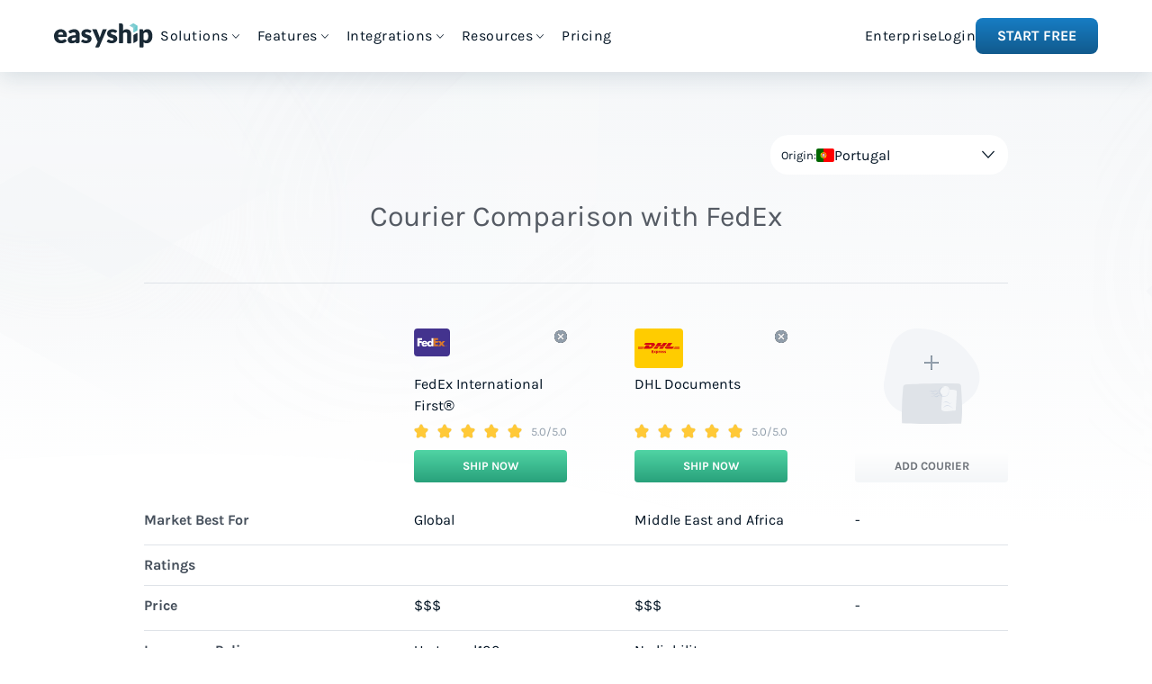

--- FILE ---
content_type: text/html;charset=utf-8
request_url: https://www.easyship.com/en-pt/couriers/comparison/fedex-internationalfirst-vs-dhl-documents
body_size: 49807
content:
<!DOCTYPE html><html  dir="ltr"><head><meta charset="utf-8">
<meta name="viewport" content="width=device-width, initial-scale=1">
<title>FedEx International First® vs DHL Documents - Compare Couriers For Portugal</title>
<link rel="preconnect" href="https://www.googletagmanager.com">
<link rel="preconnect" href="https://api.easyship.com">
<style>@charset "UTF-8";:root{--primary-color-rgb:77,112,176;--primary-color:rgb(var(--primary-color-rgb));--lighten-primary-color-rgb:135,158,200;--lighten-primary-color:rgb(var(--lighten-primary-color-rgb));--green-color-rgb:80,212,164;--green-color:rgb(var(--green-color-rgb));--text-color-rgb:77,77,77;--text-color:rgb(var(--text-color-rgb));--secondary-text-color-rgb:130,130,130;--secondary-text-color:rgb(var(--secondary-text-color-rgb));--disabled-color-rgb:184,184,184;--disabled-color:rgb(var(--disabled-color-rgb));--error-color-rgb:240,65,36;--error-color:rgb(var(--error-color-rgb));--success-color-rgb:67,172,106;--success-color:rgb(var(--success-color-rgb));--alert-color-rgb:240,138,36;--alert-color:rgb(var(--alert-color-rgb));--info-color-rgb:95,173,214;--info-color:rgb(var(--info-color-rgb));--global-width:1200px;--global-font-size:16px;--global-font:"Karla",sans-serif;--global-font-weight:400;--global-font-weight-bold:700;--global-font-color:var(--color-es-ink-darkest);--global-line-height:21px;--global-font-inverted-rgb:255,255,255;--global-font-inverted:rgb(var(--global-font-inverted-rgb));--global-background-rgb:255,255,255;--global-background:rgb(var(--global-background-rgb));--global-support-background-rgb:37,37,37;--global-support-background:rgb(var(--global-support-background-rgb));--global-gutter:60px;--global-gutter-mobile:40px;--global-radius:4px;--global-topbar-height:50px;--header-h1-size:50px;--header-h1-line-height:61px;--header-h2-size:30px;--header-h2-line-height:38px;--header-h3-size:20px;--header-h3-line-height:25px;--grid-gutter-width:var(--global-gutter);--grid-gutter-width-mobile:var(--global-gutter-mobile);--grid-max-width-base:960px;--grid-max-width-wide:1160px;--grid-max-width-narrow:760px;--grid-max-width:var(--global-width);--paragraph-font-size:20px;--paragraph-line-height:25px;--header-font:var(--global-font);--caption-size:13px;--blockquote-font-size:14px;--color-es-grey-darker-rgb:217,217,217;--color-es-grey-darker:rgb(var(--color-es-grey-darker-rgb));--color-es-grey-darkest-rgb:77,77,77;--color-es-grey-darkest:rgb(var(--color-es-grey-darkest-rgb));--color-es-old-blue-rgb:45,159,239;--color-es-old-blue:rgb(var(--color-es-old-blue-rgb));--color-es-white-rgb:255,255,255;--color-es-white:rgb(var(--color-es-white-rgb));--color-es-grey-rgb:250,250,250;--color-es-grey:rgb(var(--color-es-grey-rgb));--color-es-black-rgb:0,0,0;--color-es-black:rgb(var(--color-es-black-rgb));--color-es-teal-lightest-rgb:237,251,250;--color-es-teal-lightest:rgb(var(--color-es-teal-lightest-rgb));--color-es-teal-light-rgb:165,228,230;--color-es-teal-light:rgb(var(--color-es-teal-light-rgb));--color-es-teal-normal-rgb:76,202,206;--color-es-teal-normal:rgb(var(--color-es-teal-normal-rgb));--color-es-teal-dark-rgb:43,144,147;--color-es-teal-dark:rgb(var(--color-es-teal-dark-rgb));--color-es-teal-darkest-rgb:54,163,172;--color-es-teal-darkest:rgb(var(--color-es-teal-darkest-rgb));--color-es-yellow-lightest-rgb:255,244,215;--color-es-yellow-lightest:rgb(var(--color-es-yellow-lightest-rgb));--color-es-yellow-light-rgb:255,223,136;--color-es-yellow-light:rgb(var(--color-es-yellow-light-rgb));--color-es-yellow-normal-rgb:255,201,56;--color-es-yellow-normal:rgb(var(--color-es-yellow-normal-rgb));--color-es-yellow-dark-rgb:218,157,33;--color-es-yellow-dark:rgb(var(--color-es-yellow-dark-rgb));--color-es-red-lightest-rgb:254,227,226;--color-es-red-lightest:rgb(var(--color-es-red-lightest-rgb));--color-es-red-light-rgb:253,170,167;--color-es-red-light:rgb(var(--color-es-red-light-rgb));--color-es-red-normal-rgb:252,113,109;--color-es-red-normal:rgb(var(--color-es-red-normal-rgb));--color-es-red-dark-rgb:192,15,25;--color-es-red-dark:rgb(var(--color-es-red-dark-rgb));--color-es-green-lightest-rgb:220,246,237;--color-es-green-lightest:rgb(var(--color-es-green-lightest-rgb));--color-es-green-light-rgb:150,229,200;--color-es-green-light:rgb(var(--color-es-green-light-rgb));--color-es-green-normal-rgb:80,212,164;--color-es-green-normal:rgb(var(--color-es-green-normal-rgb));--color-es-green-dark-rgb:40,161,123;--color-es-green-dark:rgb(var(--color-es-green-dark-rgb));--color-es-blue-lightest-rgb:235,244,250;--color-es-blue-lightest:rgb(var(--color-es-blue-lightest-rgb));--color-es-blue-light-rgb:148,205,244;--color-es-blue-light:rgb(var(--color-es-blue-light-rgb));--color-es-blue-normal-rgb:31,154,239;--color-es-blue-normal:rgb(var(--color-es-blue-normal-rgb));--color-es-blue-dark-rgb:23,125,196;--color-es-blue-dark:rgb(var(--color-es-blue-dark-rgb));--color-es-blue-darkest-rgb:17,90,141;--color-es-blue-darkest:rgb(var(--color-es-blue-darkest-rgb));--color-es-sky-lightest-rgb:249,250,251;--color-es-sky-lightest:rgb(var(--color-es-sky-lightest-rgb));--color-es-sky-light-rgb:244,246,248;--color-es-sky-light:rgb(var(--color-es-sky-light-rgb));--color-es-sky-normal-rgb:223,227,232;--color-es-sky-normal:rgb(var(--color-es-sky-normal-rgb));--color-es-ink-lightest-rgb:145,158,171;--color-es-ink-lightest:rgb(var(--color-es-ink-lightest-rgb));--color-es-ink-light-rgb:99,115,129;--color-es-ink-light:rgb(var(--color-es-ink-light-rgb));--color-es-ink-dark-rgb:33,43,54;--color-es-ink-dark:rgb(var(--color-es-ink-dark-rgb));--color-es-ink-darkest-rgb:0,18,34;--color-es-ink-darkest:rgb(var(--color-es-ink-darkest-rgb));--color-es-ink-op-high-rgb:109,114,121;--color-es-ink-op-high:rgb(var(--color-es-ink-op-high-rgb));--color-es-ink-op-low-rgb:174,177,181;--color-es-ink-op-low:rgb(var(--color-es-ink-op-low-rgb));--color-es-grey-op-high-rgb:135,135,135;--color-es-grey-op-high:rgb(var(--color-es-grey-op-high-rgb));--color-es-grey-op-low-rgb:188,188,188;--color-es-grey-op-low:rgb(var(--color-es-grey-op-low-rgb));--color-es-link-regular-rgb:53,129,170;--color-es-link-regular:rgb(var(--color-es-link-regular-rgb));--color-es-link-dark-rgb:30,98,135;--color-es-link-dark:rgb(var(--color-es-link-dark-rgb));--color-es-link-alt-regular-rgb:242,174,36;--color-es-link-alt-regular:rgb(var(--color-es-link-alt-regular-rgb));--color-es-link-alt-dark-rgb:230,138,46;--color-es-link-alt-dark:rgb(var(--color-es-link-alt-dark-rgb));--color-es-box-ink-rgb:40,78,102;--color-es-box-ink:rgb(var(--color-es-box-ink-rgb));--color-es-aqua-rgb:143,212,219;--color-es-aqua:rgb(var(--color-es-aqua-rgb));--color-es-aqua-hover-rgb:188,228,232;--color-es-aqua-hover:rgb(var(--color-es-aqua-hover-rgb));--color-es-aqua-press-rgb:68,202,206;--color-es-aqua-press:rgb(var(--color-es-aqua-press-rgb));--color-es-midnight-rgb:39,96,149;--color-es-midnight:rgb(var(--color-es-midnight-rgb));--color-es-midnight-hover-rgb:53,129,170;--color-es-midnight-hover:rgb(var(--color-es-midnight-hover-rgb));--color-es-midnight-press-rgb:21,55,85;--color-es-midnight-press:rgb(var(--color-es-midnight-press-rgb));--color-es-navy-rgb:26,42,54;--color-es-navy:rgb(var(--color-es-navy-rgb));--color-es-navy-hover-rgb:47,78,96;--color-es-navy-hover:rgb(var(--color-es-navy-hover-rgb));--color-es-misc-lightest-rgb:210,241,242;--color-es-misc-lightest:rgb(var(--color-es-misc-lightest-rgb));--color-es-holiday-red-rgb:252,112,110;--color-es-holiday-red:rgb(var(--color-es-holiday-red-rgb));--color-es-purple-rgb:75,48,181;--color-es-purple:rgb(var(--color-es-purple-rgb));--color-es-pr-anchor-rgb:31,154,239;--color-es-pr-anchor:rgb(var(--color-es-pr-anchor-rgb));--color-es-duties-purple-rgb:170,95,207;--color-es-duties-purple:rgb(var(--color-es-duties-purple-rgb));--color-es-blog-orange-rgb:242,174,36;--color-es-blog-orange:rgb(var(--color-es-blog-orange-rgb));--color-es-pillar-ink-rgb:143,158,171;--color-es-pillar-ink:rgb(var(--color-es-pillar-ink-rgb));--color-es-sky-dark-rgb:196,205,213;--color-es-sky-dark:rgb(var(--color-es-sky-dark-rgb));--color-es-ink-normal-rgb:69,79,91;--color-es-ink-normal:rgb(var(--color-es-ink-normal-rgb));--color-focus-rgb:115,150,201;--color-focus:rgb(var(--color-focus-rgb));--platform-color-amazon:#080705;--platform-color-backerkit:#343433;--platform-color-bigcommerce:#34313f;--platform-color-channeladvisor:#e6783b;--platform-color-ebay:#213854;--platform-color-etsy:#ef8304;--platform-color-groupon:#83b748;--platform-color-indiegogo:#ec237b;--platform-color-jumia:#fe9900;--platform-color-kickstarter:#024650;--platform-color-lazada:#f26f1f;--platform-color-linio:#fc4e0a;--platform-color-magento:#f26323;--platform-color-matahari:#c40001;--platform-color-sellbrite:#8d72af;--platform-color-shopify:#7ab55c;--platform-color-shopmatic:#e1203a;--platform-color-weebly:#4590e3;--platform-color-woocommerce:#9b5c8f;--platform-color-zalora:#272727;--platform-color-shoptiq:#eb2227;--platform-color-tradegecko:#73cd3f;--courier-color-canada-post:#fe000c;--courier-color-ups:#300;--courier-color-dhl:#fc0;--courier-color-usps:#1c599e;--courier-color-fedex:#4d148c;--main-menu-height:80px;--dropdown-height:44px;--cta-bar-height:84px;--font-size-xs:10px;--line-height-xs:16px;--font-size-sm:12px;--line-height-sm:18px;--font-size-base:14px;--line-height-base:20px;--font-size-lg:16px;--line-height-lg:24px;--font-size-xl:20px;--line-height-xl:30px;--font-size-1_5xl:24px;--line-height-1_5xl:36px;--font-size-2xl:28px;--line-height-2xl:42px;--font-size-3xl:36px;--line-height-3xl:54px;--font-size-4xl:44px;--line-height-4xl:66px;--small-upper-limit:600px;--medium-lower-limit:calc(var(--small-upper-limit) + 1px);--medium-upper-limit:900px;--large-lower-limit:calc(var(--medium-upper-limit) + 1px);--large-upper-limit:1200px;--xl-lower-limit:calc(var(--large-upper-limit) + 1px);--max-w-container-small:min(calc(var(--small-upper-limit) + 40px), calc(100vw - 48px) );--max-w-container-medium:min(calc(var(--medium-upper-limit) + 60px), calc(100vw - 48px) );--max-w-container-large:min(calc(var(--large-upper-limit) - 40px), calc(100vw - 48px) )}@font-face{font-display:swap;font-family:Karla;font-style:normal;font-weight:400;src:local("Karla Regular"),local("Karla-Regular"),url(/fonts/karla-v5-latin-regular.woff2) format("woff2"),url(/fonts/karla-v5-latin-regular.woff) format("woff");text-rendering:optimizeLegibility}@font-face{font-display:swap;font-family:Karla;font-style:bold;font-weight:700;src:local("Karla Bold"),local("Karla-Bold"),url(/fonts/karla-v5-latin-700.woff2) format("woff2"),url(/fonts/karla-v5-latin-700.woff) format("woff");text-rendering:optimizeLegibility}/*! normalize.css v7.0.0 | MIT License | github.com/necolas/normalize.css */html{line-height:1.15;-ms-text-size-adjust:100%;-webkit-text-size-adjust:100%}body{margin:0}article,aside,footer,header,nav,section{display:block}h1{font-size:2em;margin:.67em 0}figcaption,figure,main{display:block}figure{margin:1em 40px}hr{box-sizing:content-box;height:0;overflow:visible}pre{font-family:monospace,monospace;font-size:1em}a{background-color:transparent;-webkit-text-decoration-skip:objects}abbr[title]{border-bottom:none;text-decoration:underline;-webkit-text-decoration:underline dotted;text-decoration:underline dotted}b,strong{font-weight:inherit;font-weight:bolder}code,kbd,samp{font-family:monospace,monospace;font-size:1em}dfn{font-style:italic}mark{background-color:#ff0;color:#000}small{font-size:80%}sub,sup{font-size:75%;line-height:0;position:relative;vertical-align:baseline}sub{bottom:-.25em}sup{top:-.5em}audio,video{display:inline-block}audio:not([controls]){display:none;height:0}img{border-style:none}svg:not(:root){overflow:hidden}button,input,optgroup,select,textarea{font-family:sans-serif;font-size:100%;line-height:1.15;margin:0}button,input{overflow:visible}button,select{text-transform:none}[type=reset],[type=submit],button,html [type=button]{-webkit-appearance:button}[type=button]::-moz-focus-inner,[type=reset]::-moz-focus-inner,[type=submit]::-moz-focus-inner,button::-moz-focus-inner{border-style:none;padding:0}[type=button]:-moz-focusring,[type=reset]:-moz-focusring,[type=submit]:-moz-focusring,button:-moz-focusring{outline:1px dotted ButtonText}fieldset{padding:.35em .75em .625em}legend{box-sizing:border-box;color:inherit;display:table;max-width:100%;padding:0;white-space:normal}progress{display:inline-block;vertical-align:baseline}textarea{overflow:auto}[type=checkbox],[type=radio]{box-sizing:border-box;padding:0}[type=number]::-webkit-inner-spin-button,[type=number]::-webkit-outer-spin-button{height:auto}[type=search]{-webkit-appearance:textfield;outline-offset:-2px}[type=search]::-webkit-search-cancel-button,[type=search]::-webkit-search-decoration{-webkit-appearance:none}::-webkit-file-upload-button{-webkit-appearance:button;font:inherit}details,menu{display:block}summary{display:list-item}canvas{display:inline-block}[hidden],template{display:none}blockquote,body,dd,dl,fieldset,figure,h1,h2,h3,h4,h5,h6,hr,legend,ol,p,pre,ul{margin:0;padding:0}li>ol,li>ul{margin-bottom:0}table{border-collapse:collapse;border-spacing:0}fieldset{border:0;min-width:0}*,:after,:before,html{box-sizing:border-box}*{-webkit-font-smoothing:antialiased;-moz-osx-font-smoothing:grayscale}:after,:before{box-sizing:inherit}::-moz-selection{background:var(--primary-color);color:var(--color-es-white)}::selection{background:var(--primary-color);color:var(--color-es-white)}body,html{background-color:var(--color-es-white);color:var(--global-font-color);font-size:100%;height:100%;line-height:var(--global-line-height);margin:0}body,button,input,option,select,textarea{font-family:Karla,Source Sans Pro,Arial,sans-serif}button,input,option,select,textarea{font-size:100%}hr{border:1px solid #f2f2f2;border-top:0}h1,h2,h3,p{font-weight:var(--global-font-weight);margin:0}a{color:var(--global-font-color);text-decoration:none}.h1{font-family:var(--header-font);font-size:var(--header-h2-size);line-height:var(--header-h2-line-height)}@media (min-width: 601px){.h1{font-size:var(--header-h1-size);line-height:var(--header-h1-line-height)}}.h2{font-family:var(--header-font);font-size:var(--header-h3-size);line-height:var(--header-h3-line-height)}@media (min-width: 601px){.h2{font-size:var(--header-h2-size);line-height:var(--header-h2-line-height)}}.h3{font-family:var(--header-font);font-size:var(--header-h3-size);line-height:var(--header-h3-line-height)}.p{font-family:var(--global-font);font-size:var(--global-font-size);line-height:var(--global-line-height)}li,ul{list-style:none}.l-page-overlapped-menu{margin-bottom:calc(var(--main-menu-height)*-1);position:relative;top:calc(var(--main-menu-height)*-1)}.l-grid-row{display:grid;grid-template-columns:repeat(auto-fit,minmax(0,1fr))}.l-column,.l-columns{box-sizing:border-box;display:inline-block;font-size:1rem;margin:0;padding:0 calc(var(--grid-gutter-width-mobile)/2);position:relative;vertical-align:top;width:100%}@media (min-width: 601px){.l-column,.l-columns{padding:0 calc(var(--grid-gutter-width)/2)}}.l-column--centered{display:block;margin:0 auto}.l-row--middle .l-column,.l-row--middle .l-columns{vertical-align:middle}.l-row--bottom .l-column,.l-row--bottom .l-columns{vertical-align:bottom}.l-row:after,.l-row:before{content:"";display:table}.l-row:after{clear:both}.l-row{box-sizing:border-box;display:block;font-size:0;margin:0 auto;max-width:calc(var(--grid-max-width-base) + var(--grid-gutter-width-mobile));padding:0;text-align:left;width:100%}@media (min-width: 601px){.l-row{max-width:calc(var(--grid-max-width-base) + var(--grid-gutter-width))}}.l-row .l-row{margin:0 calc(var(--grid-gutter-width-mobile)/2);width:auto}@media (min-width: 601px){.l-row .l-row{margin:0 calc(var(--grid-gutter-width)/2)}}.l-row.l-row--collapse>.l-column{padding-left:0;padding-right:0}.l-row.l-row--wide{max-width:calc(var(--grid-max-width-wide) + var(--grid-gutter-width-mobile))}@media (min-width: 601px){.l-row.l-row--wide{max-width:calc(var(--grid-max-width-wide) + var(--grid-gutter-width))}}.l-row.l-row--narrow{max-width:calc(var(--grid-max-width-narrow) + var(--grid-gutter-width-mobile))}@media (min-width: 601px){.l-row.l-row--narrow{max-width:calc(var(--grid-max-width-narrow) + var(--grid-gutter-width))}}.l-row--centered{text-align:center}@media (min-width: 1201px){.l-unit--md-1{width:8.33333%}.l-unit--md-2{width:16.66667%}.l-unit--md-3{width:25%}.l-unit--md-4{width:33.33333%}.l-unit--md-5{width:41.66667%}.l-unit--md-6{width:50%}.l-unit--md-7{width:58.33333%}.l-unit--md-8{width:66.66667%}.l-unit--md-9{width:75%}.l-unit--md-10{width:83.33333%}.l-unit--md-11{width:91.66667%}.l-unit--md-12{width:100%}}.o-background{align-items:center;display:flex;height:100vh;justify-content:center;left:0;position:fixed;right:0;top:0;z-index:100}.o-background--overlay{background-color:rgba(var(--color-es-black-rgb),.1)}.button,.o-btn-old{align-items:center;border:none;border-radius:var(--global-radius);box-shadow:rgba(var(--color-es-black-rgb),.19) 0 2px 6px;cursor:pointer;display:inline-flex;font-size:var(--global-font-size);font-weight:var(--global-font-weight-bold);justify-content:center;line-height:40px;margin-right:20px;min-height:40px;padding:0 30px;position:relative;text-align:center;text-transform:uppercase;transition:background-color .2s}.button:focus,.o-btn-old:focus{outline:none}.button:last-child,.o-btn-old:last-child{margin-right:0}.button:after,.o-btn-old:after{box-shadow:rgba(var(--color-es-black-rgb),.19) 0 6px 6px;content:"";height:100%;left:0;opacity:0;position:absolute;top:0;transition:opacity .2s ease-in-out;width:100%}.button:active:after,.o-btn-old:active:after{opacity:1}.button.new,.o-btn-old.new{line-height:30px;min-height:30px}.o-btn-old--new-default{background:linear-gradient(var(--color-es-white),var(--color-es-sky-light));box-shadow:var(--color-es-box-ink) 0 2px 4px 0;color:rgba(var(--color-es-ink-dark-rgb),.7);height:30px;transition:background-color 0s}.o-btn-old--new-default:hover{background:var(--color-es-white)}.o-btn-old--new-default:focus{background:var(--color-es-sky-light)}.o-btn{align-items:center;border:none;border-radius:var(--global-radius);cursor:pointer;display:inline-flex;font-size:13px;font-weight:var(--global-font-weight-bold);height:-moz-fit-content;height:fit-content;justify-content:center;line-height:20px;min-height:36px;min-width:120px;padding:0 20px;position:relative;text-transform:uppercase}@media (min-width: 901px){.o-btn{padding:0 30px}}.o-btn:disabled,.o-btn:hover:disabled{background:var(--color-es-sky-normal);cursor:default}.o-btn--default,.o-btn--default:visited{background:linear-gradient(to bottom,var(--color-es-white) 0,var(--color-es-sky-light) 100%);color:var(--color-es-ink-op-high)}.o-btn--default:hover{background:var(--color-es-white)}.o-btn--default:focus{background:var(--color-es-sky-light);outline:none}.o-btn--primary,.o-btn--primary:visited{background:linear-gradient(to bottom,var(--color-es-green-normal) 0,var(--color-es-green-dark) 100%);color:var(--color-es-white)}.o-btn--primary:hover{background:var(--color-es-green-normal)}.o-btn--primary:focus{background:var(--color-es-green-dark);outline:none}.o-btn--midnight,.o-btn--midnight:visited{background:var(--color-es-midnight);color:var(--color-es-white)}.o-btn--midnight:hover{background:var(--color-es-midnight-hover)}.o-btn--midnight:focus{background:var(--color-es-midnight-press);outline:none}.o-btn--aqua,.o-btn--aqua:visited{background:var(--color-es-aqua);color:var(--color-es-navy)}.o-btn--aqua:hover{background:var(--color-es-aqua-hover)}.o-btn--aqua:focus{background:var(--color-es-aqua-press);outline:none}.o-btn--solid,.o-btn--solid:visited{background:var(--color-es-white);color:var(--color-es-navy)}.o-btn--solid:hover{color:var(--color-es-navy-hover)}.o-btn--solid:focus{background:var(--color-es-sky-light);outline:none}.o-btn--white,.o-btn--white:visited{background:var(--color-es-white);color:var(--primary-color)}.o-btn--white:focus,.o-btn--white:hover{background:#f2f2f2;color:var(--primary-color)}.o-btn--green,.o-btn--green:visited{background:var(--green-color);color:var(--color-es-white)}.o-btn--green:focus,.o-btn--green:hover{background:#2fba8e;color:var(--color-es-white)}.o-btn--ink,.o-btn--ink:visited{background:var(--color-es-ink-dark);color:var(--color-es-white)}.o-btn--ink:focus,.o-btn--ink:hover{background:var(--color-es-ink-darkest);color:var(--color-es-white)}.o-btn--stretch{width:100%}.o-btn--cta{background-color:var(--color-es-teal-dark);border-radius:32px;box-shadow:0 4px 10px #0000001a;color:var(--color-es-white)!important;font-size:24px;letter-spacing:.04rem;padding:18px 36px;text-transform:uppercase;transition:transform .3s,box-shadow .3s}.o-btn--cta:hover{box-shadow:0 6px 15px #00000026;transform:translateY(-2px)}.o-btn--cta:active{box-shadow:0 2px 5px #0000001a;transform:translateY(0)}.o-btn--transparent,.o-btn--transparent:focus,.o-btn--transparent:hover,.o-btn--transparent:visited{background:transparent;box-shadow:none}.o-btn--new-primary{background:linear-gradient(180deg,var(--color-es-blue-dark) 0,var(--color-es-blue-darkest) 100%);border-radius:8px;color:var(--color-es-white);font-size:var(--font-size-lg);font-weight:700;line-height:var(--line-height-lg);padding:8px 24px;text-transform:uppercase}.o-btn--new-primary--white{background:linear-gradient(#fff,#f4f6f8);color:var(--color-es-ink-dark)}@media screen and (max-width:479px){.o-btn--new-primary--stretch-on-mobile{padding:.3rem 16px}}.o-btn--lg{height:60px;padding:0 40px}.o-divider--bottom:before,.o-divider--left:before,.o-divider--long:before,.o-divider--right:before,.o-divider--top:before,.o-divider-x:before,.o-divider-y:before,.o-divider:before{background-color:var(--color-es-sky-dark);content:"";position:absolute}.o-divider-x:before{height:2px;width:100%}.o-divider-y:before{height:100%;width:2px}.o-divider--top:before{top:-1px}.o-divider--bottom:before{bottom:-1px}.o-divider--left:before{left:0}.o-divider--right:before{right:0}.o-input{border:1px solid var(--color-es-sky-dark);border-radius:8px;color:var(--color-es-ink-normal);font-size:13px;font-weight:var(--global-font-weight);height:40px;padding:0 10px;width:100%}.o-input:focus::-webkit-input-placeholder{opacity:.3}.o-input:focus::-moz-placeholder{opacity:.3}.o-input:focus:-ms-input-placeholder{opacity:.3}.o-input:focus{border-color:var(--color-focus);outline:none}.o-input--error{background-color:var(--color-es-red-lightest);border-color:var(--color-es-red-dark)}.o-input--error:focus{border-color:var(--color-es-red-dark);outline:none}.o-input--dropdown{-webkit-appearance:none;-moz-appearance:none;appearance:none;background-color:var(--color-es-white);box-shadow:none;color:#c4c0c0;padding-right:28px;z-index:0}.o-input--dropdown.o-input--error{background-color:var(--color-es-red-lightest)}.o-input--dropdown::-ms-expand{display:none}.o-input--dropdown.dropdown--has-val{color:var(--text-color)}.o-input--dropdown:focus,.o-input--dropdown:hover{cursor:pointer}.o-input--dropdown:disabled{box-shadow:none;cursor:default}.o-input--dropdown:disabled~.icon-chevron_down,.o-input--dropdown:disabled~.icon-sort{color:#333!important}.o-input--dropdown__option{color:var(--text-color)}.o-input--dropdown__option--placeholder{color:#c4c0c0}.o-input--xl{font-size:var(--font-size-lg);min-height:60px}.o-input-box{display:block}.o-input-box .o-input::-moz-placeholder{color:var(--color-es-sky-dark)}.o-input-box .o-input::placeholder{color:var(--color-es-sky-dark)}.o-label{display:block;font-size:var(--caption-size);margin-bottom:5px}.o-link{align-items:center;color:var(--color-es-blue-normal);display:flex;font-size:var(--font-size-base);font-weight:700;line-height:var(--line-height-base);text-transform:uppercase}.o-link:after{content:"";font-family:icomoon;font-size:14px;font-weight:400;margin-left:8px;margin-top:-2px}.o-paragraph h1{font-size:30px;font-weight:700;line-height:42px;margin-bottom:24px}.o-paragraph h2,.o-paragraph h3,.o-paragraph h4,.o-paragraph h5,.o-paragraph h6{font-size:24px;font-weight:700;line-height:34px;margin-bottom:24px;margin-top:48px}.o-paragraph p{font-size:18px;line-height:26px;margin-bottom:8px}.o-paragraph a{font-weight:700;text-decoration:underline}.o-paragraph ol,.o-paragraph ul{counter-reset:item;font-size:18px;line-height:28px;margin-bottom:16px}.o-paragraph ul li{list-style:disc;margin-left:20px}.o-paragraph ol li{font-weight:700;padding-left:24px}.o-paragraph ol li:before{content:counters(item,".") " ";counter-increment:item;margin-left:-24px;width:24px}.o-paragraph ol li ol{margin-left:-24px;margin-top:16px}.o-paragraph ol li ol li{font-weight:400;padding-left:24px}.o-paragraph ol li ol li ol{padding-inline-start:32px}.o-paragraph ol li ol li ol li:before{content:"(" counter(item,lower-alpha) ") ";margin-left:-32px;width:32px}.o-paragraph ol li ol li ol li ol li:before{content:"(" counter(item,lower-roman) ") "}.c-blog-cta__title{font-size:30px;font-weight:700;line-height:42px}.c-blog-cta{background-color:var(--color-es-white);box-shadow:none!important;padding:20px;text-align:center}.t-expand-vertical-enter-active{opacity:1;transform:none;transform-origin:top;transition:all .3s ease}.t-expand-vertical-enter,.t-expand-vertical-leave-to{opacity:0;transform:scaleY(.5);transition:all .3s ease}.t-fade-enter-active,.t-fade-leave-active{opacity:1;transition:all .3s ease}.t-fade-enter,.t-fade-leave-to{opacity:0;transition:all .3s ease}.t-fade-slide-enter-active,.t-fade-slide-leave-active{opacity:1;transition:all .3s ease}.t-fade-slide-enter-active .slider-bottom,.t-fade-slide-enter-active .slider-left,.t-fade-slide-enter-active .slider-right,.t-fade-slide-enter-active .slider-top,.t-fade-slide-enter-active.slider-bottom,.t-fade-slide-enter-active.slider-left,.t-fade-slide-enter-active.slider-right,.t-fade-slide-enter-active.slider-top,.t-fade-slide-leave-active .slider-bottom,.t-fade-slide-leave-active .slider-left,.t-fade-slide-leave-active .slider-right,.t-fade-slide-leave-active .slider-top,.t-fade-slide-leave-active.slider-bottom,.t-fade-slide-leave-active.slider-left,.t-fade-slide-leave-active.slider-right,.t-fade-slide-leave-active.slider-top{transform:translate(0);transition:all .3s ease}.t-fade-slide-enter,.t-fade-slide-leave-to{opacity:0;transition:all .3s ease}.t-fade-slide-enter .slider-bottom,.t-fade-slide-enter .slider-left,.t-fade-slide-enter .slider-right,.t-fade-slide-enter .slider-top,.t-fade-slide-enter.slider-bottom,.t-fade-slide-enter.slider-left,.t-fade-slide-enter.slider-right,.t-fade-slide-enter.slider-top,.t-fade-slide-leave-to .slider-bottom,.t-fade-slide-leave-to .slider-left,.t-fade-slide-leave-to .slider-right,.t-fade-slide-leave-to .slider-top,.t-fade-slide-leave-to.slider-bottom,.t-fade-slide-leave-to.slider-left,.t-fade-slide-leave-to.slider-right,.t-fade-slide-leave-to.slider-top{transition:all .3s ease}.t-fade-slide-enter .slider-top,.t-fade-slide-enter.slider-top,.t-fade-slide-leave-to .slider-top,.t-fade-slide-leave-to.slider-top{transform:translateY(-100px)}.t-fade-slide-enter .slider-right,.t-fade-slide-enter.slider-right,.t-fade-slide-leave-to .slider-right,.t-fade-slide-leave-to.slider-right{transform:translate(100px)}.t-fade-slide-enter .slider-bottom,.t-fade-slide-enter.slider-bottom,.t-fade-slide-leave-to .slider-bottom,.t-fade-slide-leave-to.slider-bottom{transform:translateY(100px)}.t-fade-slide-enter .slider-left,.t-fade-slide-enter.slider-left,.t-fade-slide-leave-to .slider-left,.t-fade-slide-leave-to.slider-left{transform:translate(-100px)}.page-enter,.page-enter-from,.page-leave-active{opacity:0}.page-leave-active{transition:.4 ease-out}.page-enter-active,.page-leave,.page-leave-to{opacity:1}.page-enter-active{transition:.4 ease-in}.t-resize-fade-enter-active{opacity:1;transform:none;transition:all .3s ease}.t-resize-fade-enter,.t-resize-fade-leave-to{opacity:0;transform:scale(.95) translate(20px);transform-origin:right;transition:all .3s ease}.t-slide-in-bottom-enter-active,.t-slide-in-bottom-leave-active,.t-slide-in-left-enter-active,.t-slide-in-left-leave-active,.t-slide-in-right-enter-active,.t-slide-in-right-leave-active,.t-slide-in-top-enter-active,.t-slide-in-top-leave-active{opacity:1;pointer-events:none;transform:translate(0);transition:all .3s ease}.t-slide-in-bottom-enter,.t-slide-in-bottom-leave-to,.t-slide-in-left-enter,.t-slide-in-left-leave-to,.t-slide-in-right-enter,.t-slide-in-right-leave-to,.t-slide-in-top-enter,.t-slide-in-top-leave-to{opacity:0;pointer-events:none;transition:all .3s ease}.t-slide-in-top-enter,.t-slide-in-top-leave-to{transform:translateY(-100%);transform-origin:top}.t-slide-in-right-enter,.t-slide-in-right-leave-to{transform:translate(100%);transform-origin:right}.t-slide-in-bottom-enter,.t-slide-in-bottom-leave-to{transform:translateY(100%);transform-origin:bottom}.t-slide-in-left-enter,.t-slide-in-left-leave-to{transform:translate(-100%);transform-origin:left}body #hubspot-messages-iframe-container{z-index:1!important}.cky-btn-customize{border-radius:8px!important;padding:8px 14px!important}.u-text-color-es-link{color:var(--color-es-link-regular)}.u-text-color-es-link:focus,.u-text-color-es-link:hover,.u-text-color-es-link:visited{color:var(--color-es-link-dark)}.u-text-color-es-link-alt{color:var(--color-es-link-alt-regular)}.u-text-color-es-link-alt:focus,.u-text-color-es-link-alt:hover,.u-text-color-es-link-alt:visited{color:var(--color-es-link-alt-dark)}.u-pin-x{left:50%;transform:translate(-50%)}.u-pin-y{top:50%;transform:translateY(-50%)}.u-pin-xy{left:50%;top:50%;transform:translate(-50%,-50%)}@media (min-width: 901px){.md\:u-pin-x{left:50%;transform:translate(-50%)}.md\:u-pin-y{top:50%;transform:translateY(-50%)}.md\:u-pin-xy{left:50%;top:50%;transform:translate(-50%,-50%)}}.u-text-ellipsis{overflow:hidden;text-overflow:ellipsis;width:100%}.u-grid-cols-auto{grid-template-columns:repeat(auto-fit,minmax(0,1fr))}@font-face{font-display:swap;font-family:icomoon;font-style:normal;font-weight:400;src:url(/fonts/icomoon-041024.eot);src:url(/fonts/icomoon-041024.eot#iefix) format("embedded-opentype"),url(/fonts/icomoon-041024.ttf) format("truetype"),url(/fonts/icomoon-041024.woff) format("woff"),url(/fonts/icomoon-041024.svg#icomoon-041024) format("svg")}[class*=icon-],[class^=icon-]{font-family:icomoon!important;font-style:normal;font-variant:normal;font-weight:400;text-transform:none;-webkit-font-smoothing:antialiased;-moz-osx-font-smoothing:grayscale;speak:none}.icon-rotate-right:before{position:absolute;top:50%;transform:translateY(-50%) rotate(90deg)}.icon-rotate-left:before{position:absolute;top:50%;transform:translateY(-50%) rotate(-90deg)}.icon-plus:before{content:""}.icon-close:before{content:""}.icon-choose:before{content:""}.icon-arrow_anti-clockwise:before{content:""}.icon-circle_arrow_down:before{content:""}.icon-circle_plus:before{content:""}.icon-circle_close:before{content:""}.icon-circle_choose:before{content:""}.icon-refresh:before{content:""}.icon-login:before{content:""}.icon-logout:before{content:""}.icon-download:before{content:""}.icon-upload:before{content:""}.icon-cloud_download:before{content:""}.icon-cloud_upload:before{content:""}.icon-list:before{content:""}.icon-list_item:before{content:""}.icon-text:before{content:""}.icon-caution:before{content:""}.icon-no:before{content:""}.icon-message:before{content:""}.icon-power:before{content:""}.icon-calendar:before{content:""}.icon-dashboard:before{content:""}.icon-setting_edit:before{content:""}.icon-ruler:before{content:""}.icon-empty:before{content:""}.icon-filter:before{content:""}.icon-search-simple:before{content:""}.icon-vip:before{content:""}.icon-van:before{content:""}.icon-tag:before{content:""}.icon-orderform:before{content:""}.icon-dollar:before{content:""}.icon-star:before{content:""}.icon-circle_choose_empty:before{content:""}.icon-chevron_down:before{content:""}.icon-package:before{content:""}.icon-plane:before{content:""}.icon-file_plus:before{content:""}.icon-sort:before{content:""}.icon-printed:before{content:""}.icon-fulfilled:before{content:""}.icon-help:before{content:""}.icon-chevron_left:before{content:""}.icon-chevron_right:before{content:""}.icon-tick:before{content:""}.icon-shipment:before{content:""}.icon-search:before{content:""}.icon-printer:before{content:""}.icon-print-label:before{content:""}.icon-dolly:before{content:""}.icon-orders-old:before{content:""}.icon-in-transit:before{content:""}.icon-fb:before{content:""}.icon-linkedin:before{content:""}.icon-twitter:before{content:""}.icon-location:before{content:""}.icon-lightbulb:before{content:""}.icon-google-plus:before{content:""}.icon-poor:before{content:""}.icon-okay:before{content:""}.icon-good:before{content:""}.icon-great:before{content:""}.icon-globe:before{content:""}.icon-weight:before{content:""}.icon-arrow_left:before{content:""}.icon-arrow_right:before{content:""}.icon-chevron_up:before{content:""}.icon-ribbon:before{content:""}.icon-person:before{content:""}.icon-dropoff:before{content:""}.icon-delivery:before{content:""}.icon-lock:before{content:""}.icon-credit-card:before{content:""}.icon-settings:before{content:""}.icon-home:before{content:""}.icon-orders:before{content:""}.icon-plane-full:before{content:""}.icon-account:before{content:""}.icon-clock:before{content:""}.icon-circle-cross:before{content:""}.icon-circle-tick:before{content:""}.icon-rating-star:before{content:""}.icon-dollar-bold:before{content:""}.icon-dropoff-box:before{content:""}.icon-rocket:before{content:""}.icon-facebook-logo:before{content:""}.icon-linkedin-logo:before{content:""}.icon-twitter-logo:before{content:""}.icon-youtube-logo:before{content:""}.icon-instagram-logo:before{content:""}.icon-language:before{content:""}.icon-caution-2:before{content:""}.icon-alert:before{content:""}.icon-approve:before{content:""}.icon-tiktok-logo:before{content:""}.icon-x-logo:before{content:""}/*! purgecss start ignore */.u-platform-color-amazon{background-color:var(--platform-color-amazon)}.u-platform-color-backerkit{background-color:var(--platform-color-backerkit)}.u-platform-color-bigcommerce{background-color:var(--platform-color-bigcommerce)}.u-platform-color-channeladvisor{background-color:var(--platform-color-channeladvisor)}.u-platform-color-ebay{background-color:var(--platform-color-ebay)}.u-platform-color-etsy{background-color:var(--platform-color-etsy)}.u-platform-color-groupon{background-color:var(--platform-color-groupon)}.u-platform-color-indiegogo{background-color:var(--platform-color-indiegogo)}.u-platform-color-jumia{background-color:var(--platform-color-jumia)}.u-platform-color-kickstarter{background-color:var(--platform-color-kickstarter)}.u-platform-color-lazada{background-color:var(--platform-color-lazada)}.u-platform-color-linio{background-color:var(--platform-color-linio)}.u-platform-color-magento{background-color:var(--platform-color-magento)}.u-platform-color-matahari{background-color:var(--platform-color-matahari)}.u-platform-color-sellbrite{background-color:var(--platform-color-sellbrite)}.u-platform-color-shopify{background-color:var(--platform-color-shopify)}.u-platform-color-shopmatic{background-color:var(--platform-color-shopmatic)}.u-platform-color-weebly{background-color:var(--platform-color-weebly)}.u-platform-color-woocommerce{background-color:var(--platform-color-woocommerce)}.u-platform-color-zalora{background-color:var(--platform-color-zalora)}.u-platform-color-shoptiq{background-color:var(--platform-color-shoptiq)}.u-platform-color-tradegecko{background-color:var(--platform-color-tradegecko)}/*! purgecss end ignore */.u-absolute{position:absolute}.u-relative{position:relative}.u-sticky{position:sticky}.u-bottom-\[100\%\]{bottom:100%}.u-left-0{left:0}.u-top-0{top:0}.u-top-auto{top:auto}.u-z-1{z-index:1}.u-col-span-10{grid-column:span 10/span 10}.u-col-span-2{grid-column:span 2/span 2}.u-col-span-full{grid-column:1/-1}.u-col-start-1{grid-column-start:1}.u-col-start-2{grid-column-start:2}.u-col-start-\[16\]{grid-column-start:16}.u-col-end-2{grid-column-end:2}.u-row-start-5{grid-row-start:5}.u-m-0{margin:0}.u-m-8{margin:8px}.u-mx-10{margin-left:10px;margin-right:10px}.u-mx-24{margin-left:24px;margin-right:24px}.u-mx-30{margin-left:30px;margin-right:30px}.u-mx-auto{margin-left:auto;margin-right:auto}.u-my-15{margin-bottom:15px;margin-top:15px}.u-mb-10{margin-bottom:10px}.u-mb-12{margin-bottom:12px}.u-mb-120{margin-bottom:120px}.u-mb-15{margin-bottom:15px}.u-mb-16{margin-bottom:16px}.u-mb-18{margin-bottom:18px}.u-mb-20{margin-bottom:20px}.u-mb-24{margin-bottom:24px}.u-mb-30{margin-bottom:30px}.u-mb-32{margin-bottom:32px}.u-mb-40{margin-bottom:40px}.u-mb-45{margin-bottom:45px}.u-mb-48{margin-bottom:48px}.u-mb-5{margin-bottom:5px}.u-mb-50{margin-bottom:50px}.u-mb-64{margin-bottom:64px}.u-mb-72{margin-bottom:72px}.u-mb-8{margin-bottom:8px}.u-mb-96{margin-bottom:96px}.u-mb-\[180px\]{margin-bottom:180px}.u-ml-4{margin-left:4px}.u-ml-5{margin-left:5px}.u-ml-6{margin-left:6px}.u-ml-8{margin-left:8px}.u-mr-16{margin-right:16px}.u-mr-20{margin-right:20px}.u-mr-8{margin-right:8px}.u-mt-12{margin-top:12px}.u-mt-20{margin-top:20px}.u-mt-24{margin-top:24px}.u-mt-48{margin-top:48px}.u-mt-5{margin-top:5px}.u-mt-8{margin-top:8px}.u-mt-\[-2px\]{margin-top:-2px}.u-block{display:block}.u-inline-block{display:inline-block}.u-inline{display:inline}.u-flex{display:flex}.u-inline-flex{display:inline-flex}.u-grid{display:grid}.u-contents{display:contents}.u-hidden{display:none}.u-aspect-video{aspect-ratio:16/9}.u-h-160{height:160px}.u-h-30{height:30px}.u-h-36{height:36px}.u-h-52{height:52px}.u-h-\[144px\]{height:144px}.u-h-\[40px\]{height:40px}.u-h-\[44px\]{height:44px}.u-h-\[54px\]{height:54px}.u-h-auto{height:auto}.u-h-full{height:100%}.u-min-h-60{min-height:60px}.u-w-160{width:160px}.u-w-\[144px\]{width:144px}.u-w-\[200px\]{width:200px}.u-w-\[20px\]{width:20px}.u-w-\[54px\]{width:54px}.u-w-auto{width:auto}.u-w-full{width:100%}.u-min-w-\[200px\]{min-width:200px}.u-max-w-1008{max-width:1008px}.u-max-w-480{max-width:480px}.u-max-w-540{max-width:540px}.u-max-w-container-large{max-width:var(--max-w-container-large)}.u-max-w-container-medium{max-width:var(--max-w-container-medium)}.u-max-w-half{max-width:50%}.u-shrink-0{flex-shrink:0}.u-cursor-pointer{cursor:pointer}.u-list-disc{list-style-type:disc}.u-grid-cols-16{grid-template-columns:repeat(16,minmax(0,1fr))}.u-grid-cols-2{grid-template-columns:repeat(2,minmax(0,1fr))}.u-grid-cols-\[1fr_20px\]{grid-template-columns:1fr 20px}.u-flex-col{flex-direction:column}.u-flex-col-reverse{flex-direction:column-reverse}.u-flex-wrap{flex-wrap:wrap}.u-items-start{align-items:flex-start}.u-items-center{align-items:center}.u-items-stretch{align-items:stretch}.u-justify-end{justify-content:flex-end}.u-justify-center{justify-content:center}.u-justify-between{justify-content:space-between}.u-gap-10{gap:10px}.u-gap-15{gap:15px}.u-gap-16{gap:16px}.u-gap-20{gap:20px}.u-gap-24{gap:24px}.u-gap-30{gap:30px}.u-gap-32{gap:32px}.u-gap-40{gap:40px}.u-gap-44{gap:44px}.u-gap-6{gap:6px}.u-gap-8{gap:8px}.u-self-center{align-self:center}.u-justify-self-end{justify-self:end}.u-justify-self-center{justify-self:center}.u-overflow-hidden{overflow:hidden}.u-text-ellipsis{text-overflow:ellipsis}.u-whitespace-nowrap{white-space:nowrap}.u-rounded-16{border-radius:16px}.u-rounded-2{border-radius:2px}.u-rounded-4{border-radius:4px}.u-rounded-8{border-radius:8px}.u-rounded-\[44px\]{border-radius:44px}.u-border-0{border-width:0}.u-border-b-\[1px\]{border-bottom-width:1px}.u-border-solid{border-style:solid}.u-border-white{border-color:var(--color-es-white)}.u-bg-ink-dark{background-color:var(--color-es-ink-dark)}.u-bg-misc-lightest{background-color:var(--color-es-misc-lightest)}.u-bg-sky-light{background-color:var(--color-es-sky-light)}.u-bg-sky-lightest{background-color:var(--color-es-sky-lightest)}.u-bg-teal-darkest{background-color:var(--color-es-teal-darkest)}.u-bg-teal-lightest{background-color:var(--color-es-teal-lightest)}.u-bg-teal-normal{background-color:var(--color-es-teal-normal)}.u-bg-white{background-color:var(--color-es-white)}.u-object-cover{-o-object-fit:cover;object-fit:cover}.u-p-12{padding:12px}.u-p-20{padding:20px}.u-p-30{padding:30px}.u-p-32{padding:32px}.u-px-12{padding-left:12px;padding-right:12px}.u-px-24{padding-left:24px;padding-right:24px}.u-px-30{padding-left:30px;padding-right:30px}.u-px-48{padding-left:48px;padding-right:48px}.u-px-5{padding-left:5px;padding-right:5px}.u-py-10{padding-bottom:10px;padding-top:10px}.u-py-28{padding-bottom:28px;padding-top:28px}.u-py-32{padding-bottom:32px;padding-top:32px}.u-py-40{padding-bottom:40px;padding-top:40px}.u-py-48{padding-bottom:48px;padding-top:48px}.u-py-56{padding-bottom:56px;padding-top:56px}.u-py-64{padding-bottom:64px;padding-top:64px}.u-py-8{padding-bottom:8px;padding-top:8px}.u-pb-20{padding-bottom:20px}.u-pb-28{padding-bottom:28px}.u-pb-64{padding-bottom:64px}.u-pb-8{padding-bottom:8px}.u-pb-\[23px\]{padding-bottom:23px}.u-pl-8{padding-left:8px}.u-pr-20{padding-right:20px}.u-pt-144{padding-top:144px}.u-pt-24{padding-top:24px}.u-pt-40{padding-top:40px}.u-text-left{text-align:left}.u-text-center{text-align:center}.u-align-middle{vertical-align:middle}.u-font-sans{font-family:var(--font-sans)}.u-text-13{font-size:13px}.u-text-14{font-size:14px}.u-text-16{font-size:16px}.u-text-18{font-size:18px}.u-text-1_5xl{font-size:var(--font-size-1_5xl);line-height:var(--line-height-1_5xl)}.u-text-20{font-size:20px}.u-text-24{font-size:24px}.u-text-2xl{font-size:var(--font-size-2xl);line-height:var(--line-height-2xl)}.u-text-3xl{font-size:var(--font-size-3xl);line-height:var(--line-height-3xl)}.u-text-9{font-size:9px}.u-text-base{font-size:var(--font-size-base);line-height:var(--line-height-base)}.u-text-lg{font-size:var(--font-size-lg);line-height:var(--line-height-lg)}.u-text-xl{font-size:var(--font-size-xl);line-height:var(--line-height-xl)}.u-text-xs{font-size:var(--font-size-xs);line-height:var(--line-height-xs)}.u-font-700,.u-font-bold{font-weight:700}.u-uppercase{text-transform:uppercase}.u-italic{font-style:italic}.u-leading-16{line-height:16px}.u-leading-32{line-height:32px}.u-leading-\[0\]{line-height:0}.u-leading-\[21px\]{line-height:21px}.u-leading-\[26px\]{line-height:26px}.u-leading-\[28px\]{line-height:28px}.u-tracking-half-pixel{letter-spacing:.03125rem}.\!u-text-ink-darkest{color:var(--color-es-ink-darkest)!important}.u-text-aqua{color:var(--color-es-aqua)}.u-text-black{color:var(--color-es-black)}.u-text-blue-darkest{color:var(--color-es-blue-darkest)}.u-text-blue-normal{color:var(--color-es-blue-normal)}.u-text-green-dark{color:var(--color-es-green-dark)}.u-text-green-normal{color:var(--color-es-green-normal)}.u-text-grey-darkest{color:var(--color-es-grey-darkest)}.u-text-ink-dark{color:var(--color-es-ink-dark)}.u-text-ink-darkest{color:var(--color-es-ink-darkest)}.u-text-ink-lightest{color:var(--color-es-ink-lightest)}.u-text-ink-normal{color:var(--color-es-ink-normal)}.u-text-ink-op-high{color:var(--color-es-ink-op-high)}.u-text-midnight{color:var(--color-es-midnight)}.u-text-red-dark{color:var(--color-es-red-dark)}.u-text-sky-dark{color:var(--color-es-sky-dark)}.u-text-teal-dark{color:var(--color-es-teal-dark)}.u-text-teal-darkest{color:var(--color-es-teal-darkest)}.u-text-teal-light{color:var(--color-es-teal-light)}.u-text-teal-normal{color:var(--color-es-teal-normal)}.u-text-text-color{color:var(--text-color)}.u-text-white{color:var(--color-es-white)}.u-underline{text-decoration-line:underline}.u-shadow-\[0_20px_40px_0_rgba\(var\(--color-es-box-ink-rgb\)\,0\.2\)\]{--tw-shadow:0 20px 40px 0 rgba(var(--color-es-box-ink-rgb),.2);--tw-shadow-colored:0 20px 40px 0 var(--tw-shadow-color);box-shadow:var(--tw-ring-offset-shadow,0 0 #0000),var(--tw-ring-shadow,0 0 #0000),var(--tw-shadow)}@keyframes plyr-progress{to{background-position:25px 0;background-position:var(--plyr-progress-loading-size,25px) 0}}@keyframes plyr-popup{0%{opacity:.5;transform:translateY(10px)}to{opacity:1;transform:translateY(0)}}@keyframes plyr-fade-in{0%{opacity:0}to{opacity:1}}.plyr{-moz-osx-font-smoothing:grayscale;-webkit-font-smoothing:antialiased;align-items:center;direction:ltr;display:flex;flex-direction:column;font-family:inherit;font-family:var(--plyr-font-family,inherit);font-variant-numeric:tabular-nums;font-weight:400;font-weight:var(--plyr-font-weight-regular,400);line-height:1.7;line-height:var(--plyr-line-height,1.7);max-width:100%;min-width:200px;position:relative;text-shadow:none;transition:box-shadow .3s ease;z-index:0}.plyr audio,.plyr iframe,.plyr video{display:block;height:100%;width:100%}.plyr button{font:inherit;line-height:inherit;width:auto}.plyr:focus{outline:0}.plyr--full-ui{box-sizing:border-box}.plyr--full-ui *,.plyr--full-ui :after,.plyr--full-ui :before{box-sizing:inherit}.plyr--full-ui a,.plyr--full-ui button,.plyr--full-ui input,.plyr--full-ui label{touch-action:manipulation}.plyr__badge{background:#4a5464;background:var(--plyr-badge-background,#4a5464);border-radius:2px;border-radius:var(--plyr-badge-border-radius,2px);color:#fff;color:var(--plyr-badge-text-color,#fff);font-size:9px;font-size:var(--plyr-font-size-badge,9px);line-height:1;padding:3px 4px}.plyr--full-ui ::-webkit-media-text-track-container{display:none}.plyr__captions{animation:plyr-fade-in .3s ease;bottom:0;display:none;font-size:13px;font-size:var(--plyr-font-size-small,13px);left:0;padding:10px;padding:var(--plyr-control-spacing,10px);position:absolute;text-align:center;transition:transform .4s ease-in-out;width:100%}.plyr__captions span:empty{display:none}@media (min-width:480px){.plyr__captions{font-size:15px;font-size:var(--plyr-font-size-base,15px);padding:20px;padding:calc(var(--plyr-control-spacing, 10px)*2)}}@media (min-width:768px){.plyr__captions{font-size:18px;font-size:var(--plyr-font-size-large,18px)}}.plyr--captions-active .plyr__captions{display:block}.plyr:not(.plyr--hide-controls) .plyr__controls:not(:empty)~.plyr__captions{transform:translateY(-40px);transform:translateY(calc(var(--plyr-control-spacing, 10px)*-4))}.plyr__caption{background:#000c;background:var(--plyr-captions-background,#000c);border-radius:2px;-webkit-box-decoration-break:clone;box-decoration-break:clone;color:#fff;color:var(--plyr-captions-text-color,#fff);line-height:185%;padding:.2em .5em;white-space:pre-wrap}.plyr__caption div{display:inline}.plyr__control{background:#0000;border:0;border-radius:4px;border-radius:var(--plyr-control-radius,4px);color:inherit;cursor:pointer;flex-shrink:0;overflow:visible;padding:7px;padding:calc(var(--plyr-control-spacing, 10px)*.7);position:relative;transition:all .3s ease}.plyr__control svg{fill:currentColor;display:block;height:18px;height:var(--plyr-control-icon-size,18px);pointer-events:none;width:18px;width:var(--plyr-control-icon-size,18px)}.plyr__control:focus{outline:0}.plyr__control:focus-visible{outline:2px dashed #00b2ff;outline:2px dashed var(--plyr-focus-visible-color,var(--plyr-color-main,var(--plyr-color-main,#00b2ff)));outline-offset:2px}a.plyr__control{text-decoration:none}.plyr__control.plyr__control--pressed .icon--not-pressed,.plyr__control.plyr__control--pressed .label--not-pressed,.plyr__control:not(.plyr__control--pressed) .icon--pressed,.plyr__control:not(.plyr__control--pressed) .label--pressed,a.plyr__control:after,a.plyr__control:before{display:none}.plyr--full-ui ::-webkit-media-controls{display:none}.plyr__controls{align-items:center;display:flex;justify-content:flex-end;text-align:center}.plyr__controls .plyr__progress__container{flex:1;min-width:0}.plyr__controls .plyr__controls__item{margin-left:2.5px;margin-left:calc(var(--plyr-control-spacing, 10px)/4)}.plyr__controls .plyr__controls__item:first-child{margin-left:0;margin-right:auto}.plyr__controls .plyr__controls__item.plyr__progress__container{padding-left:2.5px;padding-left:calc(var(--plyr-control-spacing, 10px)/4)}.plyr__controls .plyr__controls__item.plyr__time{padding:0 5px;padding:0 calc(var(--plyr-control-spacing, 10px)/2)}.plyr__controls .plyr__controls__item.plyr__progress__container:first-child,.plyr__controls .plyr__controls__item.plyr__time+.plyr__time,.plyr__controls .plyr__controls__item.plyr__time:first-child{padding-left:0}.plyr [data-plyr=airplay],.plyr [data-plyr=captions],.plyr [data-plyr=fullscreen],.plyr [data-plyr=pip],.plyr__controls:empty{display:none}.plyr--airplay-supported [data-plyr=airplay],.plyr--captions-enabled [data-plyr=captions],.plyr--fullscreen-enabled [data-plyr=fullscreen],.plyr--pip-supported [data-plyr=pip]{display:inline-block}.plyr__menu{display:flex;position:relative}.plyr__menu .plyr__control svg{transition:transform .3s ease}.plyr__menu .plyr__control[aria-expanded=true] svg{transform:rotate(90deg)}.plyr__menu .plyr__control[aria-expanded=true] .plyr__tooltip{display:none}.plyr__menu__container{animation:plyr-popup .2s ease;background:#ffffffe6;background:var(--plyr-menu-background,#ffffffe6);border-radius:8px;border-radius:var(--plyr-menu-radius,8px);bottom:100%;box-shadow:0 1px 2px #00000026;box-shadow:var(--plyr-menu-shadow,0 1px 2px #00000026);color:#4a5464;color:var(--plyr-menu-color,#4a5464);font-size:15px;font-size:var(--plyr-font-size-base,15px);margin-bottom:10px;position:absolute;right:-3px;text-align:left;white-space:nowrap;z-index:3}.plyr__menu__container>div{overflow:hidden;transition:height .35s cubic-bezier(.4,0,.2,1),width .35s cubic-bezier(.4,0,.2,1)}.plyr__menu__container:after{border:4px solid #0000;border:var(--plyr-menu-arrow-size,4px) solid #0000;border-top-color:var(--plyr-menu-background,#ffffffe6);content:"";height:0;position:absolute;right:14px;right:calc(var(--plyr-control-icon-size, 18px)/2 + var(--plyr-control-spacing, 10px)*.7 - var(--plyr-menu-arrow-size, 4px)/2);top:100%;width:0}.plyr__menu__container [role=menu]{padding:7px;padding:calc(var(--plyr-control-spacing, 10px)*.7)}.plyr__menu__container [role=menuitem],.plyr__menu__container [role=menuitemradio]{margin-top:2px}.plyr__menu__container [role=menuitem]:first-child,.plyr__menu__container [role=menuitemradio]:first-child{margin-top:0}.plyr__menu__container .plyr__control{align-items:center;color:#4a5464;color:var(--plyr-menu-color,#4a5464);display:flex;font-size:13px;font-size:var(--plyr-font-size-menu,var(--plyr-font-size-small,13px));padding:4.66667px 10.5px;padding:calc(var(--plyr-control-spacing, 10px)*.7/1.5) calc(var(--plyr-control-spacing, 10px)*.7*1.5);-webkit-user-select:none;-moz-user-select:none;user-select:none;width:100%}.plyr__menu__container .plyr__control>span{align-items:inherit;display:flex;width:100%}.plyr__menu__container .plyr__control:after{border:4px solid #0000;border:var(--plyr-menu-item-arrow-size,4px) solid #0000;content:"";position:absolute;top:50%;transform:translateY(-50%)}.plyr__menu__container .plyr__control--forward{padding-right:28px;padding-right:calc(var(--plyr-control-spacing, 10px)*.7*4)}.plyr__menu__container .plyr__control--forward:after{border-left-color:#728197;border-left-color:var(--plyr-menu-arrow-color,#728197);right:6.5px;right:calc(var(--plyr-control-spacing, 10px)*.7*1.5 - var(--plyr-menu-item-arrow-size, 4px))}.plyr__menu__container .plyr__control--forward:focus-visible:after,.plyr__menu__container .plyr__control--forward:hover:after{border-left-color:initial}.plyr__menu__container .plyr__control--back{font-weight:400;font-weight:var(--plyr-font-weight-regular,400);margin:7px;margin:calc(var(--plyr-control-spacing, 10px)*.7);margin-bottom:3.5px;margin-bottom:calc(var(--plyr-control-spacing, 10px)*.7/2);padding-left:28px;padding-left:calc(var(--plyr-control-spacing, 10px)*.7*4);position:relative;width:calc(100% - 14px);width:calc(100% - var(--plyr-control-spacing, 10px)*.7*2)}.plyr__menu__container .plyr__control--back:after{border-right-color:#728197;border-right-color:var(--plyr-menu-arrow-color,#728197);left:6.5px;left:calc(var(--plyr-control-spacing, 10px)*.7*1.5 - var(--plyr-menu-item-arrow-size, 4px))}.plyr__menu__container .plyr__control--back:before{background:#dcdfe5;background:var(--plyr-menu-back-border-color,#dcdfe5);box-shadow:0 1px #fff;box-shadow:0 1px 0 var(--plyr-menu-back-border-shadow-color,#fff);content:"";height:1px;left:0;margin-top:3.5px;margin-top:calc(var(--plyr-control-spacing, 10px)*.7/2);overflow:hidden;position:absolute;right:0;top:100%}.plyr__menu__container .plyr__control--back:focus-visible:after,.plyr__menu__container .plyr__control--back:hover:after{border-right-color:initial}.plyr__menu__container .plyr__control[role=menuitemradio]{padding-left:7px;padding-left:calc(var(--plyr-control-spacing, 10px)*.7)}.plyr__menu__container .plyr__control[role=menuitemradio]:after,.plyr__menu__container .plyr__control[role=menuitemradio]:before{border-radius:100%}.plyr__menu__container .plyr__control[role=menuitemradio]:before{background:#0000001a;content:"";display:block;flex-shrink:0;height:16px;margin-right:10px;margin-right:var(--plyr-control-spacing,10px);transition:all .3s ease;width:16px}.plyr__menu__container .plyr__control[role=menuitemradio]:after{background:#fff;border:0;height:6px;left:12px;opacity:0;top:50%;transform:translateY(-50%) scale(0);transition:transform .3s ease,opacity .3s ease;width:6px}.plyr__menu__container .plyr__control[role=menuitemradio][aria-checked=true]:before{background:#00b2ff;background:var(--plyr-control-toggle-checked-background,var(--plyr-color-main,var(--plyr-color-main,#00b2ff)))}.plyr__menu__container .plyr__control[role=menuitemradio][aria-checked=true]:after{opacity:1;transform:translateY(-50%) scale(1)}.plyr__menu__container .plyr__control[role=menuitemradio]:focus-visible:before,.plyr__menu__container .plyr__control[role=menuitemradio]:hover:before{background:#23282f1a}.plyr__menu__container .plyr__menu__value{align-items:center;display:flex;margin-left:auto;margin-right:-5px;margin-right:calc(var(--plyr-control-spacing, 10px)*.7*-1 + 2px);overflow:hidden;padding-left:24.5px;padding-left:calc(var(--plyr-control-spacing, 10px)*.7*3.5);pointer-events:none}.plyr--full-ui input[type=range]{-webkit-appearance:none;-moz-appearance:none;appearance:none;background:#0000;border:0;border-radius:26px;border-radius:calc(var(--plyr-range-thumb-height, 13px)*2);color:#00b2ff;color:var(--plyr-range-fill-background,var(--plyr-color-main,var(--plyr-color-main,#00b2ff)));display:block;height:19px;height:calc(var(--plyr-range-thumb-active-shadow-width, 3px)*2 + var(--plyr-range-thumb-height, 13px));margin:0;min-width:0;padding:0;transition:box-shadow .3s ease;width:100%}.plyr--full-ui input[type=range]::-webkit-slider-runnable-track{background:#0000;background-image:linear-gradient(90deg,currentColor,#0000 0);background-image:linear-gradient(to right,currentColor var(--value,0),#0000 var(--value,0));border:0;border-radius:2.5px;border-radius:calc(var(--plyr-range-track-height, 5px)/2);height:5px;height:var(--plyr-range-track-height,5px);-webkit-transition:box-shadow .3s ease;transition:box-shadow .3s ease;-webkit-user-select:none;user-select:none}.plyr--full-ui input[type=range]::-webkit-slider-thumb{-webkit-appearance:none;-moz-appearance:none;appearance:none;background:#fff;background:var(--plyr-range-thumb-background,#fff);border:0;border-radius:100%;box-shadow:0 1px 1px #23282f26,0 0 0 1px #23282f33;box-shadow:var(--plyr-range-thumb-shadow,0 1px 1px #23282f26,0 0 0 1px #23282f33);height:13px;height:var(--plyr-range-thumb-height,13px);margin-top:-4px;margin-top:calc((var(--plyr-range-thumb-height, 13px) - var(--plyr-range-track-height, 5px))/2*-1);position:relative;-webkit-transition:all .2s ease;transition:all .2s ease;width:13px;width:var(--plyr-range-thumb-height,13px)}.plyr--full-ui input[type=range]::-moz-range-track{background:#0000;border:0;border-radius:2.5px;border-radius:calc(var(--plyr-range-track-height, 5px)/2);height:5px;height:var(--plyr-range-track-height,5px);-moz-transition:box-shadow .3s ease;transition:box-shadow .3s ease;-moz-user-select:none;-webkit-user-select:none;user-select:none}.plyr--full-ui input[type=range]::-moz-range-thumb{background:#fff;background:var(--plyr-range-thumb-background,#fff);border:0;border-radius:100%;box-shadow:0 1px 1px #23282f26,0 0 0 1px #23282f33;box-shadow:var(--plyr-range-thumb-shadow,0 1px 1px #23282f26,0 0 0 1px #23282f33);height:13px;height:var(--plyr-range-thumb-height,13px);position:relative;-moz-transition:all .2s ease;transition:all .2s ease;width:13px;width:var(--plyr-range-thumb-height,13px)}.plyr--full-ui input[type=range]::-moz-range-progress{background:currentColor;border-radius:2.5px;border-radius:calc(var(--plyr-range-track-height, 5px)/2);height:5px;height:var(--plyr-range-track-height,5px)}.plyr--full-ui input[type=range]::-ms-track{color:#0000}.plyr--full-ui input[type=range]::-ms-fill-upper,.plyr--full-ui input[type=range]::-ms-track{background:#0000;border:0;border-radius:2.5px;border-radius:calc(var(--plyr-range-track-height, 5px)/2);height:5px;height:var(--plyr-range-track-height,5px);-ms-transition:box-shadow .3s ease;transition:box-shadow .3s ease;-webkit-user-select:none;user-select:none}.plyr--full-ui input[type=range]::-ms-fill-lower{background:#0000;background:currentColor;border:0;border-radius:2.5px;border-radius:calc(var(--plyr-range-track-height, 5px)/2);height:5px;height:var(--plyr-range-track-height,5px);-ms-transition:box-shadow .3s ease;transition:box-shadow .3s ease;-webkit-user-select:none;user-select:none}.plyr--full-ui input[type=range]::-ms-thumb{background:#fff;background:var(--plyr-range-thumb-background,#fff);border:0;border-radius:100%;box-shadow:0 1px 1px #23282f26,0 0 0 1px #23282f33;box-shadow:var(--plyr-range-thumb-shadow,0 1px 1px #23282f26,0 0 0 1px #23282f33);height:13px;height:var(--plyr-range-thumb-height,13px);margin-top:0;position:relative;-ms-transition:all .2s ease;transition:all .2s ease;width:13px;width:var(--plyr-range-thumb-height,13px)}.plyr--full-ui input[type=range]::-ms-tooltip{display:none}.plyr--full-ui input[type=range]::-moz-focus-outer{border:0}.plyr--full-ui input[type=range]:focus{outline:0}.plyr--full-ui input[type=range]:focus-visible::-webkit-slider-runnable-track{outline:2px dashed #00b2ff;outline:2px dashed var(--plyr-focus-visible-color,var(--plyr-color-main,var(--plyr-color-main,#00b2ff)));outline-offset:2px}.plyr--full-ui input[type=range]:focus-visible::-moz-range-track{outline:2px dashed #00b2ff;outline:2px dashed var(--plyr-focus-visible-color,var(--plyr-color-main,var(--plyr-color-main,#00b2ff)));outline-offset:2px}.plyr--full-ui input[type=range]:focus-visible::-ms-track{outline:2px dashed #00b2ff;outline:2px dashed var(--plyr-focus-visible-color,var(--plyr-color-main,var(--plyr-color-main,#00b2ff)));outline-offset:2px}.plyr__poster{background-color:#000;background-color:var(--plyr-video-background,var(--plyr-video-background,#000));background-position:50% 50%;background-repeat:no-repeat;background-size:contain;height:100%;left:0;opacity:0;position:absolute;top:0;transition:opacity .2s ease;width:100%;z-index:1}.plyr--stopped.plyr__poster-enabled .plyr__poster{opacity:1}.plyr--youtube.plyr--paused.plyr__poster-enabled:not(.plyr--stopped) .plyr__poster{display:none}.plyr__time{font-size:13px;font-size:var(--plyr-font-size-time,var(--plyr-font-size-small,13px))}.plyr__time+.plyr__time:before{content:"⁄";margin-right:10px;margin-right:var(--plyr-control-spacing,10px)}@media (max-width:767px){.plyr__time+.plyr__time{display:none}}.plyr__tooltip{background:#fff;background:var(--plyr-tooltip-background,#fff);border-radius:5px;border-radius:var(--plyr-tooltip-radius,5px);bottom:100%;box-shadow:0 1px 2px #00000026;box-shadow:var(--plyr-tooltip-shadow,0 1px 2px #00000026);color:#4a5464;color:var(--plyr-tooltip-color,#4a5464);font-size:13px;font-size:var(--plyr-font-size-small,13px);font-weight:400;font-weight:var(--plyr-font-weight-regular,400);left:50%;line-height:1.3;margin-bottom:10px;margin-bottom:calc(var(--plyr-control-spacing, 10px)/2*2);opacity:0;padding:5px 7.5px;padding:calc(var(--plyr-control-spacing, 10px)/2) calc(var(--plyr-control-spacing, 10px)/2*1.5);pointer-events:none;position:absolute;transform:translate(-50%,10px) scale(.8);transform-origin:50% 100%;transition:transform .2s ease .1s,opacity .2s ease .1s;white-space:nowrap;z-index:2}.plyr__tooltip:before{border-left:4px solid #0000;border-left:var(--plyr-tooltip-arrow-size,4px) solid #0000;border-right:4px solid #0000;border-right:var(--plyr-tooltip-arrow-size,4px) solid #0000;border-top:4px solid #fff;border-top:var(--plyr-tooltip-arrow-size,4px) solid var(--plyr-tooltip-background,#fff);bottom:-4px;bottom:calc(var(--plyr-tooltip-arrow-size, 4px)*-1);content:"";height:0;left:50%;position:absolute;transform:translate(-50%);width:0;z-index:2}.plyr .plyr__control:focus-visible .plyr__tooltip,.plyr .plyr__control:hover .plyr__tooltip,.plyr__tooltip--visible{opacity:1;transform:translate(-50%) scale(1)}.plyr .plyr__control:hover .plyr__tooltip{z-index:3}.plyr__controls>.plyr__control:first-child .plyr__tooltip,.plyr__controls>.plyr__control:first-child+.plyr__control .plyr__tooltip{left:0;transform:translateY(10px) scale(.8);transform-origin:0 100%}.plyr__controls>.plyr__control:first-child .plyr__tooltip:before,.plyr__controls>.plyr__control:first-child+.plyr__control .plyr__tooltip:before{left:16px;left:calc(var(--plyr-control-icon-size, 18px)/2 + var(--plyr-control-spacing, 10px)*.7)}.plyr__controls>.plyr__control:last-child .plyr__tooltip{left:auto;right:0;transform:translateY(10px) scale(.8);transform-origin:100% 100%}.plyr__controls>.plyr__control:last-child .plyr__tooltip:before{left:auto;right:16px;right:calc(var(--plyr-control-icon-size, 18px)/2 + var(--plyr-control-spacing, 10px)*.7);transform:translate(50%)}.plyr__controls>.plyr__control:first-child .plyr__tooltip--visible,.plyr__controls>.plyr__control:first-child+.plyr__control .plyr__tooltip--visible,.plyr__controls>.plyr__control:first-child+.plyr__control:focus-visible .plyr__tooltip,.plyr__controls>.plyr__control:first-child+.plyr__control:hover .plyr__tooltip,.plyr__controls>.plyr__control:first-child:focus-visible .plyr__tooltip,.plyr__controls>.plyr__control:first-child:hover .plyr__tooltip,.plyr__controls>.plyr__control:last-child .plyr__tooltip--visible,.plyr__controls>.plyr__control:last-child:focus-visible .plyr__tooltip,.plyr__controls>.plyr__control:last-child:hover .plyr__tooltip{transform:translate(0) scale(1)}.plyr__progress{left:6.5px;left:calc(var(--plyr-range-thumb-height, 13px)*.5);margin-right:13px;margin-right:var(--plyr-range-thumb-height,13px);position:relative}.plyr__progress input[type=range],.plyr__progress__buffer{margin-left:-6.5px;margin-left:calc(var(--plyr-range-thumb-height, 13px)*-.5);margin-right:-6.5px;margin-right:calc(var(--plyr-range-thumb-height, 13px)*-.5);width:calc(100% + 13px);width:calc(100% + var(--plyr-range-thumb-height, 13px))}.plyr__progress input[type=range]{position:relative;z-index:2}.plyr__progress .plyr__tooltip{left:0;max-width:120px;overflow-wrap:break-word}.plyr__progress__buffer{-webkit-appearance:none;background:#0000;border:0;border-radius:100px;height:5px;height:var(--plyr-range-track-height,5px);left:0;margin-top:-2.5px;margin-top:calc((var(--plyr-range-track-height, 5px)/2)*-1);padding:0;position:absolute;top:50%}.plyr__progress__buffer::-webkit-progress-bar{background:#0000}.plyr__progress__buffer::-webkit-progress-value{background:currentColor;border-radius:100px;min-width:5px;min-width:var(--plyr-range-track-height,5px);-webkit-transition:width .2s ease;transition:width .2s ease}.plyr__progress__buffer::-moz-progress-bar{background:currentColor;border-radius:100px;min-width:5px;min-width:var(--plyr-range-track-height,5px);-moz-transition:width .2s ease;transition:width .2s ease}.plyr__progress__buffer::-ms-fill{border-radius:100px;-ms-transition:width .2s ease;transition:width .2s ease}.plyr--loading .plyr__progress__buffer{animation:plyr-progress 1s linear infinite;background-image:linear-gradient(-45deg,#23282f99 25%,#0000 0,#0000 50%,#23282f99 0,#23282f99 75%,#0000 0,#0000);background-image:linear-gradient(-45deg,var(--plyr-progress-loading-background,#23282f99) 25%,#0000 25%,#0000 50%,var(--plyr-progress-loading-background,#23282f99) 50%,var(--plyr-progress-loading-background,#23282f99) 75%,#0000 75%,#0000);background-repeat:repeat-x;background-size:25px 25px;background-size:var(--plyr-progress-loading-size,25px) var(--plyr-progress-loading-size,25px);color:#0000}.plyr--video.plyr--loading .plyr__progress__buffer{background-color:#ffffff40;background-color:var(--plyr-video-progress-buffered-background,#ffffff40)}.plyr--audio.plyr--loading .plyr__progress__buffer{background-color:#c1c8d199;background-color:var(--plyr-audio-progress-buffered-background,#c1c8d199)}.plyr__progress__marker{background-color:#fff;background-color:var(--plyr-progress-marker-background,#fff);border-radius:1px;height:5px;height:var(--plyr-range-track-height,5px);position:absolute;top:50%;transform:translate(-50%,-50%);width:3px;width:var(--plyr-progress-marker-width,3px);z-index:3}.plyr__volume{align-items:center;display:flex;position:relative}.plyr__volume input[type=range]{margin-left:5px;margin-left:calc(var(--plyr-control-spacing, 10px)/2);margin-right:5px;margin-right:calc(var(--plyr-control-spacing, 10px)/2);max-width:90px;min-width:60px;position:relative;z-index:2}.plyr--audio{display:block}.plyr--audio .plyr__controls{background:#fff;background:var(--plyr-audio-controls-background,#fff);border-radius:inherit;color:#4a5464;color:var(--plyr-audio-control-color,#4a5464);padding:10px;padding:var(--plyr-control-spacing,10px)}.plyr--audio .plyr__control:focus-visible,.plyr--audio .plyr__control:hover,.plyr--audio .plyr__control[aria-expanded=true]{background:#00b2ff;background:var(--plyr-audio-control-background-hover,var(--plyr-color-main,var(--plyr-color-main,#00b2ff)));color:#fff;color:var(--plyr-audio-control-color-hover,#fff)}.plyr--full-ui.plyr--audio input[type=range]::-webkit-slider-runnable-track{background-color:#c1c8d199;background-color:var(--plyr-audio-range-track-background,var(--plyr-audio-progress-buffered-background,#c1c8d199))}.plyr--full-ui.plyr--audio input[type=range]::-moz-range-track{background-color:#c1c8d199;background-color:var(--plyr-audio-range-track-background,var(--plyr-audio-progress-buffered-background,#c1c8d199))}.plyr--full-ui.plyr--audio input[type=range]::-ms-track{background-color:#c1c8d199;background-color:var(--plyr-audio-range-track-background,var(--plyr-audio-progress-buffered-background,#c1c8d199))}.plyr--full-ui.plyr--audio input[type=range]:active::-webkit-slider-thumb{box-shadow:0 1px 1px #23282f26,0 0 0 1px #23282f33,0 0 0 3px #23282f1a;box-shadow:var(--plyr-range-thumb-shadow,0 1px 1px #23282f26,0 0 0 1px #23282f33),0 0 0 var(--plyr-range-thumb-active-shadow-width,3px) var(--plyr-audio-range-thumb-active-shadow-color,#23282f1a)}.plyr--full-ui.plyr--audio input[type=range]:active::-moz-range-thumb{box-shadow:0 1px 1px #23282f26,0 0 0 1px #23282f33,0 0 0 3px #23282f1a;box-shadow:var(--plyr-range-thumb-shadow,0 1px 1px #23282f26,0 0 0 1px #23282f33),0 0 0 var(--plyr-range-thumb-active-shadow-width,3px) var(--plyr-audio-range-thumb-active-shadow-color,#23282f1a)}.plyr--full-ui.plyr--audio input[type=range]:active::-ms-thumb{box-shadow:0 1px 1px #23282f26,0 0 0 1px #23282f33,0 0 0 3px #23282f1a;box-shadow:var(--plyr-range-thumb-shadow,0 1px 1px #23282f26,0 0 0 1px #23282f33),0 0 0 var(--plyr-range-thumb-active-shadow-width,3px) var(--plyr-audio-range-thumb-active-shadow-color,#23282f1a)}.plyr--audio .plyr__progress__buffer{color:#c1c8d199;color:var(--plyr-audio-progress-buffered-background,#c1c8d199)}.plyr--video{overflow:hidden}.plyr--video.plyr--menu-open{overflow:visible}.plyr__video-wrapper{background:#000;background:var(--plyr-video-background,var(--plyr-video-background,#000));border-radius:inherit;height:100%;margin:auto;overflow:hidden;position:relative;width:100%}.plyr__video-embed,.plyr__video-wrapper--fixed-ratio{aspect-ratio:16/9}@supports not (aspect-ratio:16/9){.plyr__video-embed,.plyr__video-wrapper--fixed-ratio{height:0;padding-bottom:56.25%;position:relative}}.plyr__video-embed iframe,.plyr__video-wrapper--fixed-ratio video{border:0;height:100%;left:0;position:absolute;top:0;width:100%}.plyr--full-ui .plyr__video-embed>.plyr__video-embed__container{padding-bottom:240%;position:relative;transform:translateY(-38.28125%)}.plyr--video .plyr__controls{background:linear-gradient(#0000,#000000bf);background:var(--plyr-video-controls-background,linear-gradient(#0000,#000000bf));border-bottom-left-radius:inherit;border-bottom-right-radius:inherit;bottom:0;color:#fff;color:var(--plyr-video-control-color,#fff);left:0;padding:5px;padding:calc(var(--plyr-control-spacing, 10px)/2);padding-top:20px;padding-top:calc(var(--plyr-control-spacing, 10px)*2);position:absolute;right:0;transition:opacity .4s ease-in-out,transform .4s ease-in-out;z-index:3}@media (min-width:480px){.plyr--video .plyr__controls{padding:10px;padding:var(--plyr-control-spacing,10px);padding-top:35px;padding-top:calc(var(--plyr-control-spacing, 10px)*3.5)}}.plyr--video.plyr--hide-controls .plyr__controls{opacity:0;pointer-events:none;transform:translateY(100%)}.plyr--video .plyr__control:focus-visible,.plyr--video .plyr__control:hover,.plyr--video .plyr__control[aria-expanded=true]{background:#00b2ff;background:var(--plyr-video-control-background-hover,var(--plyr-color-main,var(--plyr-color-main,#00b2ff)));color:#fff;color:var(--plyr-video-control-color-hover,#fff)}.plyr__control--overlaid{background:#00b2ff;background:var(--plyr-video-control-background-hover,var(--plyr-color-main,var(--plyr-color-main,#00b2ff)));border:0;border-radius:100%;color:#fff;color:var(--plyr-video-control-color,#fff);display:none;left:50%;opacity:.9;padding:15px;padding:calc(var(--plyr-control-spacing, 10px)*1.5);position:absolute;top:50%;transform:translate(-50%,-50%);transition:.3s;z-index:2}.plyr__control--overlaid svg{left:2px;position:relative}.plyr__control--overlaid:focus,.plyr__control--overlaid:hover{opacity:1}.plyr--playing .plyr__control--overlaid{opacity:0;visibility:hidden}.plyr--full-ui.plyr--video .plyr__control--overlaid{display:block}.plyr--full-ui.plyr--video input[type=range]::-webkit-slider-runnable-track{background-color:#ffffff40;background-color:var(--plyr-video-range-track-background,var(--plyr-video-progress-buffered-background,#ffffff40))}.plyr--full-ui.plyr--video input[type=range]::-moz-range-track{background-color:#ffffff40;background-color:var(--plyr-video-range-track-background,var(--plyr-video-progress-buffered-background,#ffffff40))}.plyr--full-ui.plyr--video input[type=range]::-ms-track{background-color:#ffffff40;background-color:var(--plyr-video-range-track-background,var(--plyr-video-progress-buffered-background,#ffffff40))}.plyr--full-ui.plyr--video input[type=range]:active::-webkit-slider-thumb{box-shadow:0 1px 1px #23282f26,0 0 0 1px #23282f33,0 0 0 3px #ffffff80;box-shadow:var(--plyr-range-thumb-shadow,0 1px 1px #23282f26,0 0 0 1px #23282f33),0 0 0 var(--plyr-range-thumb-active-shadow-width,3px) var(--plyr-audio-range-thumb-active-shadow-color,#ffffff80)}.plyr--full-ui.plyr--video input[type=range]:active::-moz-range-thumb{box-shadow:0 1px 1px #23282f26,0 0 0 1px #23282f33,0 0 0 3px #ffffff80;box-shadow:var(--plyr-range-thumb-shadow,0 1px 1px #23282f26,0 0 0 1px #23282f33),0 0 0 var(--plyr-range-thumb-active-shadow-width,3px) var(--plyr-audio-range-thumb-active-shadow-color,#ffffff80)}.plyr--full-ui.plyr--video input[type=range]:active::-ms-thumb{box-shadow:0 1px 1px #23282f26,0 0 0 1px #23282f33,0 0 0 3px #ffffff80;box-shadow:var(--plyr-range-thumb-shadow,0 1px 1px #23282f26,0 0 0 1px #23282f33),0 0 0 var(--plyr-range-thumb-active-shadow-width,3px) var(--plyr-audio-range-thumb-active-shadow-color,#ffffff80)}.plyr--video .plyr__progress__buffer{color:#ffffff40;color:var(--plyr-video-progress-buffered-background,#ffffff40)}.plyr:fullscreen{background:#000;border-radius:0!important;height:100%;margin:0;width:100%}.plyr:fullscreen video{height:100%}.plyr:fullscreen .plyr__control .icon--exit-fullscreen{display:block}.plyr:fullscreen .plyr__control .icon--exit-fullscreen+svg{display:none}.plyr:fullscreen.plyr--hide-controls{cursor:none}@media (min-width:1024px){.plyr:fullscreen .plyr__captions{font-size:21px;font-size:var(--plyr-font-size-xlarge,21px)}}.plyr--fullscreen-fallback{background:#000;border-radius:0!important;bottom:0;height:100%;left:0;margin:0;position:fixed;right:0;top:0;width:100%;z-index:10000000}.plyr--fullscreen-fallback video{height:100%}.plyr--fullscreen-fallback .plyr__control .icon--exit-fullscreen{display:block}.plyr--fullscreen-fallback .plyr__control .icon--exit-fullscreen+svg{display:none}.plyr--fullscreen-fallback.plyr--hide-controls{cursor:none}@media (min-width:1024px){.plyr--fullscreen-fallback .plyr__captions{font-size:21px;font-size:var(--plyr-font-size-xlarge,21px)}}.plyr__ads{border-radius:inherit;bottom:0;cursor:pointer;left:0;overflow:hidden;position:absolute;right:0;top:0;z-index:-1}.plyr__ads>div,.plyr__ads>div iframe{height:100%;position:absolute;width:100%}.plyr__ads:after{background:#23282f;border-radius:2px;bottom:10px;bottom:var(--plyr-control-spacing,10px);color:#fff;content:attr(data-badge-text);font-size:11px;padding:2px 6px;pointer-events:none;position:absolute;right:10px;right:var(--plyr-control-spacing,10px);z-index:3}.plyr__ads:empty:after{display:none}.plyr__cues{background:currentColor;display:block;height:5px;height:var(--plyr-range-track-height,5px);left:0;opacity:.8;position:absolute;top:50%;transform:translateY(-50%);width:3px;z-index:3}.plyr__preview-thumb{background-color:#fff;background-color:var(--plyr-tooltip-background,#fff);border-radius:8px;border-radius:var(--plyr-menu-radius,8px);bottom:100%;box-shadow:0 1px 2px #00000026;box-shadow:var(--plyr-tooltip-shadow,0 1px 2px #00000026);margin-bottom:10px;margin-bottom:calc(var(--plyr-control-spacing, 10px)/2*2);opacity:0;padding:3px;pointer-events:none;position:absolute;transform:translateY(10px) scale(.8);transform-origin:50% 100%;transition:transform .2s ease .1s,opacity .2s ease .1s;z-index:2}.plyr__preview-thumb--is-shown{opacity:1;transform:translate(0) scale(1)}.plyr__preview-thumb:before{border-left:4px solid #0000;border-left:var(--plyr-tooltip-arrow-size,4px) solid #0000;border-right:4px solid #0000;border-right:var(--plyr-tooltip-arrow-size,4px) solid #0000;border-top:4px solid #fff;border-top:var(--plyr-tooltip-arrow-size,4px) solid var(--plyr-tooltip-background,#fff);bottom:-4px;bottom:calc(var(--plyr-tooltip-arrow-size, 4px)*-1);content:"";height:0;left:calc(50% + var(--preview-arrow-offset));position:absolute;transform:translate(-50%);width:0;z-index:2}.plyr__preview-thumb__image-container{background:#c1c8d1;border-radius:7px;border-radius:calc(var(--plyr-menu-radius, 8px) - 1px);overflow:hidden;position:relative;z-index:0}.plyr__preview-thumb__image-container img,.plyr__preview-thumb__image-container:after{height:100%;left:0;position:absolute;top:0;width:100%}.plyr__preview-thumb__image-container:after{border-radius:inherit;box-shadow:inset 0 0 0 1px #00000026;content:"";pointer-events:none}.plyr__preview-thumb__image-container img{max-height:none;max-width:none}.plyr__preview-thumb__time-container{background:linear-gradient(#0000,#000000bf);background:var(--plyr-video-controls-background,linear-gradient(#0000,#000000bf));border-bottom-left-radius:7px;border-bottom-left-radius:calc(var(--plyr-menu-radius, 8px) - 1px);border-bottom-right-radius:7px;border-bottom-right-radius:calc(var(--plyr-menu-radius, 8px) - 1px);bottom:0;left:0;line-height:1.1;padding:20px 6px 6px;position:absolute;right:0;z-index:3}.plyr__preview-thumb__time-container span{color:#fff;font-size:13px;font-size:var(--plyr-font-size-time,var(--plyr-font-size-small,13px))}.plyr__preview-scrubbing{bottom:0;filter:blur(1px);height:100%;left:0;margin:auto;opacity:0;overflow:hidden;pointer-events:none;position:absolute;right:0;top:0;transition:opacity .3s ease;width:100%;z-index:1}.plyr__preview-scrubbing--is-shown{opacity:1}.plyr__preview-scrubbing img{height:100%;left:0;max-height:none;max-width:none;-o-object-fit:contain;object-fit:contain;position:absolute;top:0;width:100%}.plyr--no-transition{transition:none!important}.plyr__sr-only{clip:rect(1px,1px,1px,1px);border:0!important;height:1px!important;overflow:hidden;padding:0!important;position:absolute!important;width:1px!important}.plyr [hidden]{display:none!important}.first\:u-pt-16:first-child{padding-top:16px}.last\:u-pb-16:last-child{padding-bottom:16px}.hover\:u-bg-teal-normal:hover{background-color:var(--color-es-teal-normal)}.hover\:u-text-blue-dark:hover{color:var(--color-es-blue-dark)}.hover\:u-text-blue-normal:hover{color:var(--color-es-blue-normal)}.hover\:u-text-sky-dark:hover{color:var(--color-es-sky-dark)}.hover\:u-text-white:hover{color:var(--color-es-white)}.hover\:u-opacity-80:hover{opacity:.8}@media (min-width:601px){.sm\:u-static{position:static}.sm\:u-m-0{margin:0}.sm\:u-m-auto{margin:auto}.sm\:u-mx-0{margin-left:0;margin-right:0}.sm\:u-mx-50{margin-left:50px;margin-right:50px}.sm\:u-mx-70{margin-left:70px;margin-right:70px}.sm\:u-mb-0{margin-bottom:0}.sm\:u-mb-100{margin-bottom:100px}.sm\:u-mb-16{margin-bottom:16px}.sm\:u-mb-50{margin-bottom:50px}.sm\:u-mb-56{margin-bottom:56px}.sm\:u-mb-64{margin-bottom:64px}.sm\:u-mb-96{margin-bottom:96px}.sm\:u-ml-30{margin-left:30px}.sm\:u-mt-96{margin-top:96px}.sm\:u-block{display:block}.sm\:u-flex{display:flex}.sm\:u-grid{display:grid}.sm\:u-hidden{display:none}.sm\:u-h-240{height:240px}.sm\:u-h-52{height:52px}.sm\:u-w-240{width:240px}.sm\:u-w-auto{width:auto}.sm\:u-max-w-560{max-width:560px}.sm\:u-max-w-\[456px\]{max-width:456px}.sm\:u-columns-2{-moz-columns:2;column-count:2}.sm\:u-grid-cols-2{grid-template-columns:repeat(2,minmax(0,1fr))}.sm\:u-flex-row{flex-direction:row}.sm\:u-items-center{align-items:center}.sm\:u-gap-12{gap:12px}.sm\:u-overflow-x-auto{overflow-x:auto}.sm\:u-overflow-y-hidden{overflow-y:hidden}.sm\:u-border-0{border-width:0}.sm\:u-p-0{padding:0}.sm\:u-p-40{padding:40px}.sm\:u-py-112{padding-bottom:112px;padding-top:112px}.sm\:u-py-20{padding-bottom:20px;padding-top:20px}.sm\:u-pt-50{padding-top:50px}.sm\:u-text-left{text-align:left}.sm\:u-text-center{text-align:center}.sm\:u-text-2xl{font-size:var(--font-size-2xl);line-height:var(--line-height-2xl)}.sm\:u-text-3xl{font-size:var(--font-size-3xl);line-height:var(--line-height-3xl)}.sm\:u-text-4xl{font-size:var(--font-size-4xl);line-height:var(--line-height-4xl)}.sm\:u-text-base{font-size:var(--font-size-base);line-height:var(--line-height-base)}.sm\:u-text-lg{font-size:var(--font-size-lg);line-height:var(--line-height-lg)}.sm\:u-text-xl{font-size:var(--font-size-xl);line-height:var(--line-height-xl)}.sm\:u-font-700{font-weight:700}.sm\:u-leading-25{line-height:25px}}@media (min-width:901px){.md\:u-m-auto{margin:auto}.md\:u-mx-0{margin-left:0;margin-right:0}.md\:u-mx-auto{margin-left:auto;margin-right:auto}.md\:u-mb-0{margin-bottom:0}.md\:u-mb-10{margin-bottom:10px}.md\:u-mb-20{margin-bottom:20px}.md\:u-ml-30{margin-left:30px}.md\:u-mt-12{margin-top:12px}.md\:u-mt-16{margin-top:16px}.md\:u-block{display:block}.md\:u-inline-block{display:inline-block}.md\:u-grid{display:grid}.md\:u-h-360{height:360px}.md\:u-w-360{width:360px}.md\:u-w-half{width:50%}.md\:u-max-w-960{max-width:960px}.md\:u-columns-4{-moz-columns:4;column-count:4}.md\:u-grid-cols-2{grid-template-columns:repeat(2,minmax(0,1fr))}.md\:u-grid-cols-3{grid-template-columns:repeat(3,minmax(0,1fr))}.md\:u-grid-cols-\[0\.5fr_1fr\]{grid-template-columns:.5fr 1fr}.md\:u-flex-row{flex-direction:row}.md\:u-flex-col{flex-direction:column}.md\:u-items-start{align-items:flex-start}.md\:u-justify-end{justify-content:flex-end}.md\:u-p-24{padding:24px}.md\:u-pt-40{padding-top:40px}.md\:u-pt-90{padding-top:90px}.md\:u-text-left{text-align:left}.md\:u-text-center{text-align:center}.md\:u-text-start{text-align:start}.md\:u-text-2xl{font-size:var(--font-size-2xl);line-height:var(--line-height-2xl)}.md\:u-text-4xl{font-size:var(--font-size-4xl);line-height:var(--line-height-4xl)}.md\:u-text-\[18px\]{font-size:18px}.md\:u-text-lg{font-size:var(--font-size-lg);line-height:var(--line-height-lg)}.md\:u-text-xl{font-size:var(--font-size-xl);line-height:var(--line-height-xl)}.md\:u-font-400{font-weight:400}.md\:u-leading-25{line-height:25px}.md\:u-leading-\[28px\]{line-height:28px}}@media (min-width:1201px){.lg\:u-col-span-1{grid-column:span 1/span 1}.lg\:u-col-start-2{grid-column-start:2}.lg\:u-m-0{margin:0}.lg\:u-my-8{margin-bottom:8px;margin-top:8px}.lg\:u-w-full{width:100%}.lg\:u-max-w-container-large{max-width:var(--max-w-container-large)}.lg\:u-py-20{padding-bottom:20px;padding-top:20px}.lg\:u-text-left{text-align:left}}</style>
<style>.c-mega-menu-back-button[data-v-022d8c0f]{align-items:center;border-radius:8px;cursor:pointer;display:flex;min-height:64px;padding:16px}@media (min-width: 901px){.c-mega-menu-back-button[data-v-022d8c0f]{display:none}}</style>
<style>.c-menu-card[data-v-0cf5f32c]{border-radius:8px;display:grid;gap:12px;grid-template-columns:40px 1fr;height:64px;padding:12px 8px}.c-menu-card[data-v-0cf5f32c]:hover{background-color:var(--color-es-teal-lightest);cursor:pointer}.c-menu-card__icon-wrapper[data-v-0cf5f32c]{align-items:center;background-color:var(--color-es-sky-light);border-radius:8px;display:flex;justify-content:center}.c-menu-card:hover .c-menu-card__icon-wrapper[data-v-0cf5f32c]{background-color:var(--color-es-white)}.c-menu-card__icon[data-v-0cf5f32c]{height:100%;max-height:40px;max-width:40px}.c-menu-card__text[data-v-0cf5f32c]{align-self:center;color:var(--color-es-ink-darkest)}.c-menu-card--dark .c-menu-card__text[data-v-0cf5f32c]{color:var(--color-es-white)}.c-menu-card:hover .c-menu-card__text[data-v-0cf5f32c]{color:#2d9193}.c-menu-card__is-text-link[data-v-0cf5f32c]{align-items:center;color:var(--color-es-blue-normal);display:flex;font-size:var(--font-size-base);font-weight:700;height:64px;line-height:var(--line-height-base);padding:8px;text-transform:uppercase}</style>
<style>.c-menu-callout[data-v-5e90b180]{border-radius:16px;display:flex;overflow:hidden;position:relative}.c-menu-callout--display[data-v-5e90b180]{height:100%;padding:20px}@media (min-width: 1201px){.c-menu-callout--display[data-v-5e90b180]{display:grid;grid-template-rows:1fr 30px;grid-gap:16px;padding:24px}}.c-menu-callout__bg[data-v-5e90b180]{display:none}@media (min-width: 1201px){.c-menu-callout__bg[data-v-5e90b180]{display:initial;height:100%;-o-object-fit:cover;object-fit:cover;transition:.2s ease-in-out;width:100%}}.c-menu-callout:hover .c-menu-callout__bg[data-v-5e90b180]{transform:scale(1.02);transition:.2s ease-in-out}.c-menu-callout__text[data-v-5e90b180]{align-items:center;align-self:center;color:var(--color-es-ink-darkest);font-size:var(--font-size-xl);font-weight:700;line-height:var(--line-height-xl);padding:24px 0 24px 20px;position:absolute;width:50%}.c-menu-callout--display .c-menu-callout__text[data-v-5e90b180]{color:var(--color-es-ink-darkest);display:flex;padding:initial;position:relative;width:auto}.c-menu-callout--display .c-menu-callout__text--light[data-v-5e90b180],.c-menu-callout__text--light[data-v-5e90b180]{color:var(--color-es-white)}.c-menu-callout__text--text-on-top[data-v-5e90b180]{top:0;width:100%}</style>
<style>.c-mega-menu-layout-folders[data-v-a3385582]{display:grid;grid-column:1/-1;grid-template-columns:subgrid}@media (max-width:900px){.c-mega-menu-layout-folders[data-v-a3385582]{padding:0 8px}}@media (min-width: 1201px){.c-mega-menu-layout-folders[data-v-a3385582]{grid-template-columns:266px 1fr .7fr;grid-template-rows:none;grid-gap:initial;grid-column:initial;margin:0 24px;max-width:var(--max-w-container-large);width:100%}}.c-mega-menu-layout-folders__back-btn[data-v-a3385582]{grid-column:1/-1}.c-mega-menu-layout-folders__item[data-v-a3385582]{align-items:center;border-radius:8px;display:flex;min-height:64px;padding:16px}@media (min-width: 901px){.c-mega-menu-layout-folders__item[data-v-a3385582]{padding:0 20px 0 8px}.c-mega-menu-layout-folders__item--open[data-v-a3385582]{background-color:#d2f1f2;cursor:pointer}}.c-mega-menu-layout-folders__list[data-v-a3385582]{display:grid;grid-template-rows:repeat(auto-fit,minmax(0,64px))}@media (max-width:900px){.c-mega-menu-layout-folders__list[data-v-a3385582]{display:none}}@media (min-width: 601px) and (max-width:1200px){.c-mega-menu-layout-folders__list[data-v-a3385582]{padding:20px}.c-mega-menu-layout-folders__list--mobile-active[data-v-a3385582]{border-right:1px solid var(--color-es-sky-dark)}}@media (min-width: 1201px){.c-mega-menu-layout-folders__list[data-v-a3385582]{border-right:1px solid var(--color-es-sky-dark);display:initial;padding:20px 20px 20px 0}}@media (max-width:900px){.c-mega-menu-layout-folders__list--active[data-v-a3385582]{display:grid;grid-column:1/-1}}.c-mega-menu-layout-folders__cards[data-v-a3385582]{display:none;grid-template-rows:repeat(auto-fill,minmax(0,64px))}@media (min-width: 601px) and (max-width:1200px){.c-mega-menu-layout-folders__cards[data-v-a3385582]{padding:20px}}@media (min-width: 1201px){.c-mega-menu-layout-folders__cards[data-v-a3385582]{grid-template-columns:repeat(2,1fr);padding:24px 16px;grid-gap:20px 16px}}.c-mega-menu-layout-folders__cards--open[data-v-a3385582]{display:grid}@media (max-width:900px){.c-mega-menu-layout-folders__cards--mobile-active[data-v-a3385582]{grid-column:1/-1;grid-row:1/-1}.c-mega-menu-layout-folders__cards--mobile-inactive[data-v-a3385582]{display:none}}@media (max-width:600px){.c-mega-menu-layout-folders__cards--mobile-active[data-v-a3385582]{grid-template-columns:1fr}}@media (min-width: 601px) and (max-width:900px){.c-mega-menu-layout-folders__cards--mobile-active[data-v-a3385582]{grid-template-columns:repeat(2,1fr)}}.c-mega-menu-layout-folders__callouts[data-v-a3385582]{display:none;grid-template-rows:repeat(auto-fit,minmax(0,1fr));padding:20px 0 20px 36px;grid-gap:20px}@media (min-width: 1201px){.c-mega-menu-layout-folders__callouts--open[data-v-a3385582]{display:grid}}</style>
<style>.c-mega-menu-layout-columns[data-v-5a9d76dc]{display:grid;grid-template-columns:1fr;margin:0 24px;max-width:var(--max-w-container-large);width:100%;grid-gap:24px 0;grid-column:1/-1;grid-row:1/-1}@media (min-width: 601px){.c-mega-menu-layout-columns[data-v-5a9d76dc]{grid-template-columns:repeat(2,1fr)}}@media (max-width:900px){.c-mega-menu-layout-columns[data-v-5a9d76dc]{grid-template-columns:1fr;grid-gap:16px;margin:0 16px}}@media (min-width: 901px){.c-mega-menu-layout-columns[data-v-5a9d76dc]{margin:24px}}@media (min-width: 1201px){.c-mega-menu-layout-columns[data-v-5a9d76dc]{grid-area:initial;grid-template-columns:repeat(4,1fr);grid-gap:32px;margin:32px 24px 24px}}.c-mega-menu-layout-columns__back-btn[data-v-5a9d76dc]{grid-column:1/-1}.c-mega-menu-layout-columns__cards[data-v-5a9d76dc]{display:grid;grid-template-columns:1fr}@media (min-width: 1201px){.c-mega-menu-layout-columns__cards[data-v-5a9d76dc]{grid-gap:16px}}</style>
<style>.c-mega-menu-layout-callout[data-v-ce696633]{display:grid;grid-column:1/-1;grid-row:1/-1;grid-template-columns:subgrid;grid-template-rows:subgrid;max-width:var(--max-w-container-large);width:100%}@media (max-width:900px){.c-mega-menu-layout-callout[data-v-ce696633]{padding:0 8px}}@media (min-width: 1201px){.c-mega-menu-layout-callout[data-v-ce696633]{grid-template-columns:1.4fr 1fr 1fr}}.c-mega-menu-layout-callout__callouts[data-v-ce696633]{display:none}@media (min-width: 901px){.c-mega-menu-layout-callout__callouts[data-v-ce696633]{display:grid;grid-column:3/-1;grid-row:1/-2;grid-template-columns:subgrid;grid-gap:16px;padding:20px}}@media (min-width: 1201px){.c-mega-menu-layout-callout__callouts[data-v-ce696633]{grid-column:2/4;grid-template-columns:repeat(2,1fr);padding:0 0 0 36px}.c-mega-menu-layout-callout__cards[data-v-ce696633]{display:flex;flex-direction:column;gap:16px;padding-top:24px}}.c-mega-menu-layout-callout__cta[data-v-ce696633]{align-items:center;background-color:var(--color-es-sky-light);display:flex;grid-column:1/-1;height:48px;justify-content:center;padding:0 40px;width:100%;z-index:1}@media (min-width: 1201px){.c-mega-menu-layout-callout__cta[data-v-ce696633]{height:52px;padding:0}}.c-mega-menu-layout-callout__cards[data-v-ce696633] .c-menu-card__is-text-link{height:21px!important}</style>
<style>.c-mega-menu-layouts[data-v-99ffca52]{background-color:var(--color-es-white);display:grid;grid-column:2/-1;grid-row:2/-1;grid-template-columns:subgrid;grid-template-rows:subgrid;width:100%;z-index:1}@media (max-width:900px){.c-mega-menu-layouts[data-v-99ffca52]{grid-column:1/-1;grid-template-columns:none;grid-template-rows:repeat(auto-fill,minmax(0,64px));overflow-y:auto}}@media (min-width: 901px){.c-mega-menu-layouts[data-v-99ffca52]{grid-row:1/-1}}@media (min-width: 1201px){.c-mega-menu-layouts[data-v-99ffca52]{align-items:center;border-top:1px solid var(--color-es-sky-dark);box-shadow:0 8px 14px -2px rgba(var(--color-es-box-ink-rgb),.15);display:flex;flex-direction:column;justify-content:center;left:0;position:absolute;top:var(--main-menu-height)}}</style>
<style>.c-mega-menu-mobile-toggle[data-v-6182f196]{align-items:center;display:flex}@media (min-width: 1201px){.c-mega-menu-mobile-toggle[data-v-6182f196]{display:none}}.c-mega-menu-mobile-toggle__icon[data-v-6182f196]{height:34px;width:34px;stroke:var(--color-es-ink-darkest)}</style>
<style>.c-mega-menu-mobile-nav[data-v-b7113e5d]{height:0;overflow:hidden;position:absolute;top:var(--main-menu-height);transition:height .4s ease-out;width:100%}@media (min-width: 1201px){.c-mega-menu-mobile-nav[data-v-b7113e5d]{display:none}}.c-mega-menu-mobile-nav--open[data-v-b7113e5d]{height:calc(100vh - var(--main-menu-height));transition:height .4s ease-out}.c-mega-menu-mobile-nav-wrapper[data-v-b7113e5d]{background-color:#fff;display:grid;grid-template-columns:2fr 3fr 3fr;grid-template-rows:repeat(auto-fill,minmax(64px,64px));height:calc(100vh - var(--main-menu-height) - var(--cta-bar-height));opacity:0;transition:opacity .1s ease-out .3s}@media (min-width: 901px){.c-mega-menu-mobile-nav-wrapper[data-v-b7113e5d]{border-top:1px solid var(--color-es-sky-dark);padding:0 16px 20px}}.c-mega-menu-mobile-nav--open .c-mega-menu-mobile-nav-wrapper[data-v-b7113e5d]{opacity:1;transition:opacity .1s ease-out}.c-mega-menu-mobile-nav-list[data-v-b7113e5d]{align-items:center;display:grid;grid-row:1/-1;grid-template-columns:subgrid;grid-template-rows:subgrid}@media (max-width:900px){.c-mega-menu-mobile-nav-list[data-v-b7113e5d]{display:none}}@media (min-width: 901px){.c-mega-menu-mobile-nav-list[data-v-b7113e5d]{border-right:1px solid var(--color-es-sky-dark);grid-row:1/-1;grid-template-rows:repeat(auto-fill,minmax(64px,64px));padding-top:20px}}@media (max-width:900px){.c-mega-menu-mobile-nav-list--active[data-v-b7113e5d]{display:grid;grid-column:1/-1;grid-template-columns:none;grid-template-rows:repeat(auto-fill,minmax(0,64px));padding:0 8px}}.c-mega-menu-mobile-nav-item[data-v-b7113e5d]{align-items:center;cursor:pointer;display:flex;height:100%;padding:0 16px}@media (max-width:900px){.c-mega-menu-mobile-nav-item[data-v-b7113e5d]{grid-column:1/-1}}.c-mega-menu-mobile-nav-ctas[data-v-b7113e5d]{display:none}@media (max-width:900px){.c-mega-menu-mobile-nav-ctas[data-v-b7113e5d]{background-color:var(--color-es-white);border-top:1px solid var(--color-es-sky-dark);bottom:0;display:grid;grid-template-columns:repeat(2,1fr);grid-template-rows:repeat(auto-fill,minmax(0,56px));height:var(--cta-bar-height);padding-bottom:26px;position:absolute;width:100%;z-index:2}}.c-mega-menu__mobile-breadcrumbs[data-v-b7113e5d]{background-color:var(--color-es-sky-light);display:flex;grid-column:1/-1;grid-row:1/2;grid-gap:8px;align-items:center;padding:24px}@media (min-width: 901px){.c-mega-menu__mobile-breadcrumbs[data-v-b7113e5d]{display:none}}.c-mega-menu__mobile-breadcrumbs-icon[data-v-b7113e5d]{fill:var(--color-es-ink-darkest);height:15px}.c-mega-menu__mobile-toggle[data-v-b7113e5d]{height:40px;width:40px;stroke:var(--color-es-ink-darkest)}@media (min-width: 1201px){.c-mega-menu__mobile-toggle[data-v-b7113e5d]{display:none}}</style>
<style>.c-mega-menu[data-v-db0de7be]{background-color:var(--color-es-white);box-shadow:0 6px 24px rgba(var(--color-es-box-ink-rgb),.15);display:flex;height:var(--main-menu-height);justify-content:center;position:relative;position:sticky;top:0;transition:background-color .3s ease,box-shadow .3s ease;width:100%;z-index:1001}.c-mega-menu__wrapper[data-v-db0de7be]{align-items:center;display:flex;justify-content:space-between;margin:0 24px 0 20px;width:100%}@media (min-width: 601px){.c-mega-menu__wrapper[data-v-db0de7be]{max-width:var(--max-w-container-large)}}@media (min-width: 901px){.c-mega-menu__wrapper[data-v-db0de7be]{margin:0 32px}}.c-mega-menu__nav[data-v-db0de7be]{display:contents}@media (min-width: 1201px){.c-mega-menu__nav[data-v-db0de7be]{align-items:center;display:flex;gap:32px;height:100%}}.c-mega-menu__nav-wrapper[data-v-db0de7be]{display:none}@media (min-width: 1201px){.c-mega-menu__nav-wrapper[data-v-db0de7be]{background-color:var(--color-es-white);display:flex;height:100%}.c-mega-menu__nav-list[data-v-db0de7be]{display:contents}.c-mega-menu__nav-item[data-v-db0de7be]{align-items:center;cursor:default;display:flex;height:100%;padding:0 20px 0 8px}.c-mega-menu__nav-item[data-v-db0de7be]:hover{border-bottom:4px solid #55c9cd;padding-top:4px}.c-mega-menu__nav-item--no-hover-underline[data-v-db0de7be]:hover{border-bottom:4px solid transparent;padding-top:4px}.c-mega-menu__nav-item-text[data-v-db0de7be]{color:var(--color-es-ink-darkest);font-size:var(--font-size-lg);letter-spacing:.03125rem;line-height:var(--line-height-lg)}.c-mega-menu__nav-item:hover .c-mega-menu__nav-item-text[data-v-db0de7be]{color:var(--color-es-teal-dark)}.c-mega-menu__nav-item-arrow[data-v-db0de7be]{line-height:21px;margin-left:4px;position:relative}.c-mega-menu__nav-item-arrow[data-v-db0de7be]:before{font-size:8px;left:0;position:absolute;top:0}.c-mega-menu__nav-item:hover .c-mega-menu__nav-item-arrow[data-v-db0de7be]:before{transform:rotateX(180deg);transform-origin:center 10px;transition:transform .2s ease}}.c-mega-menu__nav-dropdown[data-v-db0de7be]{height:0;justify-content:flex-start;opacity:0;overflow:hidden}.c-mega-menu__nav-item:hover .c-mega-menu__nav-dropdown[data-v-db0de7be]{height:auto;opacity:1;transition:opacity .3s ease}.c-mega-menu__mobile-nav[data-v-db0de7be]{height:0;overflow:hidden;position:absolute;top:var(--main-menu-height);transition:height .4s ease-out;width:100%}@media (min-width: 1201px){.c-mega-menu__mobile-nav[data-v-db0de7be]{display:none}}.c-mega-menu__mobile-nav--open[data-v-db0de7be]{height:calc(100vh - var(--main-menu-height));transition:height .4s ease-out}.c-mega-menu__mobile-nav-wrapper[data-v-db0de7be]{background-color:#fff;display:grid;grid-template-columns:2fr 3fr 3fr;grid-template-rows:repeat(auto-fill,minmax(0,64px));height:calc(100vh - var(--main-menu-height));opacity:0;transition:opacity .1s ease-out .3s}@media (min-width: 901px){.c-mega-menu__mobile-nav-wrapper[data-v-db0de7be]{padding:20px 16px}}.c-mega-menu__mobile-nav--open .c-mega-menu__mobile-nav-wrapper[data-v-db0de7be]{opacity:1;transition:opacity .1s ease-out}.c-mega-menu__mobile-nav-list[data-v-db0de7be]{align-items:center;display:grid;grid-row:2/-1;grid-template-columns:subgrid;grid-template-rows:subgrid}@media (max-width:900px){.c-mega-menu__mobile-nav-list[data-v-db0de7be]{display:none}}@media (min-width: 901px){.c-mega-menu__mobile-nav-list[data-v-db0de7be]{grid-row:1/-1}}@media (max-width:900px){.c-mega-menu__mobile-nav-list--active[data-v-db0de7be]{display:grid;grid-column:1/-1;grid-template-columns:none;grid-template-rows:repeat(auto-fill,minmax(0,64px));padding:20px 8px 0}}.c-mega-menu__mobile-nav-item[data-v-db0de7be]{align-items:center;cursor:pointer;display:flex;height:100%;padding:0 16px}@media (max-width:900px){.c-mega-menu__mobile-nav-item[data-v-db0de7be]{grid-column:1/-1}}.c-mega-menu__text-ctas[data-v-db0de7be]{display:block;font-size:var(--font-size-lg);letter-spacing:.03125rem;line-height:var(--line-height-lg)}.c-mega-menu__text-ctas[data-v-db0de7be]:hover{color:var(--color-es-teal-dark)}@media (max-width:767px){.c-mega-menu__text-ctas[data-v-db0de7be]{display:none}}@media (max-width:900px){.c-mega-menu__mobile-nav-ctas[data-v-db0de7be]{border-top:1px solid var(--color-es-sky-dark);display:grid;grid-column:1/-1;grid-template-columns:repeat(2,1fr);grid-template-rows:repeat(auto-fill,minmax(0,56px));width:100%}}.c-mega-menu__mobile-breadcrumbs[data-v-db0de7be]{background-color:var(--color-es-sky-light);display:flex;grid-column:1/-1;grid-row:1/2;grid-gap:8px;align-items:center;min-height:64px;padding:24px}@media (min-width: 901px){.c-mega-menu__mobile-breadcrumbs[data-v-db0de7be]{display:none}}.c-mega-menu__mobile-breadcrumbs-icon[data-v-db0de7be]{fill:var(--color-es-ink-darkest);height:15px}</style>
<style>.spinner__layer-a[data-v-bbc7e86e],.spinner__layer-b[data-v-bbc7e86e]{border-color:var(--color-es-white) transparent transparent;border-radius:100%;border-style:solid;border-width:2px;bottom:0;content:"";height:16px;left:0;margin:auto;position:absolute;right:0;top:0;width:16px}.spinner__layer-a[data-v-bbc7e86e]{animation:spinning-bbc7e86e 2.4s cubic-bezier(.41,.36,.2,.62);animation-iteration-count:infinite}.spinner__layer-b[data-v-bbc7e86e]{animation:spinning-bbc7e86e 2.4s cubic-bezier(.51,.19,.21,.8);animation-iteration-count:infinite}@keyframes spinning-bbc7e86e{0%{transform:rotate(0)}to{transform:rotate(2turn)}}</style>
<style>.c-subscription-section[data-v-7ad9257e]{align-items:center;background-color:#d2f1f2;display:flex;flex-direction:column;justify-content:center;padding:56px 16px}</style>
<style>.c-new-footer-list__mobile[data-v-a489c2f1]{display:grid;grid-template-rows:0fr;overflow:hidden;transition:grid-template-rows .4s ease}.c-new-footer-list__mobile--open[data-v-a489c2f1]{grid-template-rows:1fr}@media (min-width: 601px){.c-new-footer-list__mobile[data-v-a489c2f1]{display:initial}}</style>
<style>.c-new-footer-control-bar__item[data-v-9755e90d]:before{color:var(--color-es-ink-lightest);font-size:20px}.c-new-footer-control-bar__icon[data-v-9755e90d]{align-items:center;display:flex;height:100%;justify-content:flex-end;position:relative;width:100%}.c-new-footer-control-bar__icon[data-v-9755e90d]:before{font-size:10px;position:absolute;transform:rotateX(0);transition:transform .2s ease-in-out}.c-new-footer-control-bar__icon--fliped[data-v-9755e90d]:before{transform:rotateX(180deg);transition:transform .2s ease-in-out}</style>
<style>.c-new-footer-legal__link[data-v-90747dc4]{color:var(--color-es-white);font-size:var(--font-size-base);line-height:var(--line-height-base)}.c-new-footer-legal__link[data-v-90747dc4]:hover{color:var(--color-es-sky-dark)}.c-new-footer-legal__link[data-v-90747dc4]:after{content:"|";padding:0 10px}.c-new-footer-legal__link[data-v-90747dc4]:last-child:after{content:"";padding:initial}</style>
<style>.c-new-footer[data-v-05b1b894]{align-items:center;background-image:linear-gradient(180deg,var(--color-es-box-ink) 0,var(--color-es-ink-dark) 100%);display:flex;flex-direction:column;padding-top:56px}.u-new-footer__border-bottom[data-v-05b1b894]{border-bottom:1px solid #395365}</style>
<style>.c-error[data-v-ca888c55]{align-items:center;display:flex;flex-direction:column;height:100vh;justify-content:center}.c-error__header[data-v-ca888c55]{font-size:96px;line-height:106px;margin-bottom:24px}</style>
<style>.courier-compare[data-v-0fc68fca]{background-image:url(/img/cs-comparison/background.svg);background-repeat:no-repeat;padding:40px 0 0}@media (min-width: 901px){.courier-compare[data-v-0fc68fca]{padding:70px 0 0}}.banner[data-v-0fc68fca]{padding:0 30px}@media (min-width: 901px){.banner[data-v-0fc68fca]{border-bottom:1px solid var(--color-es-sky-normal);margin:0 auto;max-width:var(--max-w-container-medium);padding:0;width:560px;width:100%}}.banner .title[data-v-0fc68fca]{color:#555b64;font-size:32px;line-height:46px}@media (min-width: 901px){.banner .title[data-v-0fc68fca]{margin:0 0 50px;text-align:center}}.cta-container[data-v-0fc68fca]{display:flex;justify-content:center;padding:35px 0 50px}.trademark[data-v-0fc68fca]{color:var(--color-es-ink-normal);font-size:13px;font-style:italic;margin:0 30px 15px;text-align:center}@media (min-width: 901px){.trademark[data-v-0fc68fca]{margin:0 0 15px}}</style>
<style>.c-country-dropdown[data-v-5e128682]{align-items:center;background-color:var(--color-es-sky-lightest);border-radius:20px;cursor:pointer;display:inline-flex;gap:8px;height:var(--dropdown-height);min-width:264px;padding:10px 12px;position:relative;-webkit-user-select:none;-moz-user-select:none;user-select:none}.c-country-dropdown--white[data-v-5e128682]{background-color:var(--color-es-white)}.c-country-dropdown__origin[data-v-5e128682]{align-items:center;background-color:var(--color-es-white);border:1px solid var(--color-es-grey-darker);border-radius:4px;display:flex;height:40px;padding:0 10px}.c-country-dropdown__chevron[data-v-5e128682]{align-items:center;display:flex;flex-shrink:0;font-size:14px;height:20px;justify-content:center;margin-left:auto;position:relative;width:20px}.c-country-dropdown__chevron[data-v-5e128682]:before{position:absolute;transform:rotate(0);transition:transform .2s ease-in-out}.c-country-dropdown__chevron--flipped[data-v-5e128682]:before{transform:rotateX(180deg);transition:transform .2s ease-in-out}</style>
<style>.table__container[data-v-05eb7fff]{position:relative}.table__headers-container[data-v-05eb7fff]{position:sticky;top:40px;width:100%}@media (min-width: 901px){.table__headers-container[data-v-05eb7fff]{top:50px}}.table__headers-container--colored[data-v-05eb7fff]{background-color:var(--color-es-white);border-bottom:1px solid var(--color-es-sky-normal);z-index:9}@media (min-width: 901px){.table__body[data-v-05eb7fff],.table__headers[data-v-05eb7fff],.table__scroll-up[data-v-05eb7fff]{margin:0 auto;max-width:var(--max-w-container-medium);width:560px;width:100%}}.table__scroll-up[data-v-05eb7fff]{display:flex;justify-content:center;padding:15px 0}.table__scroll-up .btn[data-v-05eb7fff]{width:260px}</style>
<style>.courier-header[data-v-e5efa920]{display:flex;justify-content:space-between;padding:45px 30px 15px;width:100%}@media (min-width: 601px) and (max-width:900px){.courier-header[data-v-e5efa920]{padding:50px 0 20px 200px;width:560px}}@media (min-width: 901px){.courier-header[data-v-e5efa920]{max-width:var(--max-w-container-medium);padding:50px 0 20px 300px;width:100%}}.column-third[data-v-e5efa920]{display:none}@media (min-width: 901px){.column-third[data-v-e5efa920]{display:block}}</style>
<style>.cs-header[data-v-353a9d3c]{display:flex;flex-direction:column;height:100%;justify-content:space-between;position:relative;width:120px}.cancel[data-v-353a9d3c]{position:absolute;right:0;top:0}.content[data-v-353a9d3c]{display:flex;flex-direction:column;height:100%;justify-content:flex-start;margin:0 0 10px;transition:height .2s ease-in-out}.content.minimized[data-v-353a9d3c]{min-height:60px}.img-container[data-v-353a9d3c]{height:40px;margin:0 0 10px;transition:width .2s ease-in-out,height .2s ease-in-out;width:40px}.img-container.minimized[data-v-353a9d3c]{height:20px;width:20px}.img-container.minimized img[data-v-353a9d3c]{width:20px}.img-container img[data-v-353a9d3c]{border-radius:4px}h2[data-v-353a9d3c]{color:var(--color-es-ink-darkest);font-size:16px;line-height:24px}.rating[data-v-353a9d3c]{display:none}.subtitle[data-v-353a9d3c]{color:var(--color-es-ink-lightest);font-size:13px;height:40px;line-height:20px;opacity:1;transition:height .2s ease-in-out,opacity .2s ease-in-out}.subtitle.minimized[data-v-353a9d3c]{height:0;opacity:0}.btn[data-v-353a9d3c]{padding:0 10px;width:120px}@media (min-width: 901px){.cs-header[data-v-353a9d3c]{width:170px}.content[data-v-353a9d3c]{min-height:125px;transition:height .2s ease-in-out}.img-container.minimized[data-v-353a9d3c]{height:40px;width:40px}.img-container.minimized img[data-v-353a9d3c]{width:40px}h2[data-v-353a9d3c]{margin:0 0 5px;max-height:72px}.rating[data-v-353a9d3c]{display:flex;height:22px;justify-content:space-between;margin-top:auto;opacity:1;transition:height .2s ease-in-out,opacity .2s ease-in-out}.rating[data-v-353a9d3c] .rating-stars{height:21px}.score[data-v-353a9d3c]{color:var(--color-es-ink-lightest);font-size:13px;line-height:20px;padding:2px 0 0}.subtitle[data-v-353a9d3c]{display:none}.btn[data-v-353a9d3c]{width:170px}}</style>
<style>.cancel[data-v-b0fe92b3]{cursor:pointer}</style>
<style>.rating-stars-container[data-v-804e79fc]{position:relative}.rating-stars[data-v-804e79fc]{display:flex}.rating-stars--empty[data-v-804e79fc]{z-index:0}.rating-stars--filled[data-v-804e79fc]{bottom:0;left:0;overflow:hidden;position:absolute;top:0;z-index:1}.rating-star[data-v-804e79fc]{background-position:50%;background-repeat:no-repeat;background-size:contain}.rating-star--empty[data-v-804e79fc]{background-image:url(/img/star-empty.svg)}.rating-star--empty.dark[data-v-804e79fc]{background-image:url(/img/star-empty-dark.svg)}.rating-star--filled[data-v-804e79fc]{background-image:url(/img/star-filled.svg)}</style>
<style>.add-cs[data-v-f2aef51e]{display:flex;flex-direction:column;height:100%;justify-content:space-between;width:120px}.img-container[data-v-f2aef51e]{height:160px;margin:0 0 20px;transition:height .2s ease-in-out;width:100%}.img-container.minimized[data-v-f2aef51e]{height:70px}.img-container img[data-v-f2aef51e]{cursor:pointer;display:block;margin:0 auto;transition:width .2s ease-in-out;width:107px}.img-container img.minimized[data-v-f2aef51e]{width:70px}.btn[data-v-f2aef51e]{padding:0 10px;width:120px}@media (min-width: 901px){.add-cs[data-v-f2aef51e]{width:170px}.img-container[data-v-f2aef51e]{height:125px;margin:0 0 10px;transition:height .2s ease-in-out}.img-container.minimized[data-v-f2aef51e]{height:80px}.img-container img[data-v-f2aef51e]{display:block;margin:0 auto;padding:0;transition:width .2s ease-in-out;width:107px}.img-container img.minimized[data-v-f2aef51e]{width:70px}.btn[data-v-f2aef51e]{width:170px}}</style>
<style>.mobile-ratings[data-v-fbb52c4c]{display:block}@media (min-width: 901px){.mobile-ratings[data-v-fbb52c4c]{display:none}}.star-ratings[data-v-fbb52c4c]{display:none}@media (min-width: 901px){.star-ratings[data-v-fbb52c4c]{display:block}}</style>
<style>.header[data-v-e23e5524]{background-color:var(--color-es-sky-lightest);border-bottom:1px solid var(--color-es-sky-normal);color:var(--color-es-ink-normal);height:40px;padding:10px 30px;text-align:center}.all-info[data-v-e23e5524],.header>h2[data-v-e23e5524]{font-size:16px;line-height:24px}.all-info[data-v-e23e5524]{display:flex;justify-content:space-between;padding:10px 30px 15px}div[class^=courier-][data-v-e23e5524]{width:120px}.courier-three[data-v-e23e5524]{display:none}@media (min-width: 601px) and (max-width:900px){.cs-info-card[data-v-e23e5524]{border-bottom:1px solid var(--color-es-sky-normal);display:flex;width:560px}.header[data-v-e23e5524]{background-color:var(--color-es-white);border-bottom:none;height:auto;padding:10px 0;text-align:left;width:200px}.all-info[data-v-e23e5524]{display:flex;justify-content:space-between;padding:0;width:360px}div[class^=courier-][data-v-e23e5524]{padding:10px 0 15px;width:170px}.courier-three[data-v-e23e5524]{display:none}}@media (min-width: 901px){.cs-info-card[data-v-e23e5524]{border-bottom:1px solid var(--color-es-sky-normal);display:flex;max-width:var(--max-w-container-medium);width:100%}.header[data-v-e23e5524]{background-color:var(--color-es-white);border-bottom:none;height:auto;padding:10px 0;text-align:left;width:300px}.all-info[data-v-e23e5524]{display:flex;justify-content:space-between;padding:0;width:660px}div[class^=courier-][data-v-e23e5524]{padding:10px 0 15px;width:170px}.courier-three[data-v-e23e5524]{display:block}}</style>
<style>.courier-comparison-sign-up-card[data-v-c10c77d8]{background-image:linear-gradient(-166deg,var(--color-es-teal-normal) 1%,var(--color-es-teal-dark) 100%)}.courier-comparison-sign-up-card__item[data-v-c10c77d8]{padding:20px;width:280px}.courier-comparison-sign-up-card__item h3[data-v-c10c77d8]{color:var(--color-es-white);font-size:20px;line-height:32px}.courier-comparison-sign-up-card__item p[data-v-c10c77d8]{color:var(--color-es-white);font-size:16px;line-height:24px;margin:0 0 45px}.btn[data-v-c10c77d8]{width:100%}@media (min-width: 901px){.courier-comparison-sign-up-card__item[data-v-c10c77d8]{width:560px}.courier-comparison-sign-up-card__item h3[data-v-c10c77d8]{margin:0}.courier-comparison-sign-up-card__item p[data-v-c10c77d8]{margin:0 0 16px}.btn[data-v-c10c77d8]{padding:0 10px;width:120px}}</style>
<style>.c-es-color-card[data-v-7463ba6b]{border-radius:8px;box-shadow:0 2px 15px rgba(var(--color-es-box-ink-rgb),.1);display:inline-block}</style>
<link rel="stylesheet" href="/_nuxt/entry.iuA0yZ3x.css" crossorigin>
<link rel="stylesheet" href="/_nuxt/_courierServices_.eW0REjEP.css" crossorigin>
<link rel="stylesheet" href="/_nuxt/EsSearchInput.DaXlS7Gg.css" crossorigin>
<link rel="stylesheet" href="/_nuxt/EsCountryDropdown.D2v8NMOQ.css" crossorigin>
<link rel="stylesheet" href="/_nuxt/EsCountrySelector.C4INWi_C.css" crossorigin>
<link rel="stylesheet" href="/_nuxt/EsColorCard.Cy0CsCFH.css" crossorigin>
<link rel="stylesheet" href="/_nuxt/EsRatingStars.DSaTypqO.css" crossorigin>
<link rel="preload" as="font" type="font/woff2" href="/fonts/karla-v5-latin-regular.woff2" crossorigin="anonymous" defer>
<link rel="preload" as="font" type="font/woff2" href="/fonts/karla-v5-latin-700.woff2" crossorigin="anonymous" defer>
<link rel="modulepreload" as="script" crossorigin href="/_nuxt/rWwhgIqq.js">
<link rel="modulepreload" as="script" crossorigin href="/_nuxt/Cjc6eXha.js">
<link rel="modulepreload" as="script" crossorigin href="/_nuxt/DxwH5RTk.js">
<link rel="modulepreload" as="script" crossorigin href="/_nuxt/DI9h7p8t.js">
<link rel="modulepreload" as="script" crossorigin href="/_nuxt/BWSaq4yg.js">
<link rel="modulepreload" as="script" crossorigin href="/_nuxt/netgmkZE.js">
<link rel="modulepreload" as="script" crossorigin href="/_nuxt/Cz0owJ9D.js">
<link rel="modulepreload" as="script" crossorigin href="/_nuxt/qu8cDdUJ.js">
<link rel="modulepreload" as="script" crossorigin href="/_nuxt/BapmBn5y.js">
<link rel="modulepreload" as="script" crossorigin href="/_nuxt/C8bLoHSl.js">
<link rel="modulepreload" as="script" crossorigin href="/_nuxt/C1nVeAyR.js">
<link rel="modulepreload" as="script" crossorigin href="/_nuxt/B789_R_s.js">
<link rel="modulepreload" as="script" crossorigin href="/_nuxt/BJl8a-CV.js">
<link rel="modulepreload" as="script" crossorigin href="/_nuxt/Cx3TS_nz.js">
<link rel="modulepreload" as="script" crossorigin href="/_nuxt/DgiSVMCi.js">
<link rel="modulepreload" as="script" crossorigin href="/_nuxt/D5UlRMOu.js">
<link rel="modulepreload" as="script" crossorigin href="/_nuxt/CLUwAOcC.js">
<link rel="preload" as="fetch" fetchpriority="low" crossorigin="anonymous" href="/_nuxt/builds/meta/e2afa073-5d9f-4301-ba38-bcf061530b72.json">
<link rel="dns-prefetch" href="https://static.cloudflareinsights.com">
<link rel="dns-prefetch" href="https://ajax.cloudflare.com">
<link rel="prefetch" as="style" crossorigin href="/_nuxt/index.BKLXU3CE.css">
<link rel="prefetch" as="style" crossorigin href="/_nuxt/EsSignupPopup.yNkma8N2.css">
<link rel="prefetch" as="script" crossorigin href="/_nuxt/BBVDJAEp.js">
<link rel="prefetch" as="script" crossorigin href="/_nuxt/zS2h9rrF.js">
<link rel="prefetch" as="script" crossorigin href="/_nuxt/DgOpa9CL.js">
<link rel="prefetch" as="script" crossorigin href="/_nuxt/CV1zt4P0.js">
<link rel="prefetch" as="script" crossorigin href="/_nuxt/Bwwpx1A3.js">
<link rel="prefetch" as="script" crossorigin href="/_nuxt/x_rD_Ya3.js">
<link rel="prefetch" as="script" crossorigin href="/_nuxt/DuJbXmC7.js">
<link rel="prefetch" as="script" crossorigin href="/_nuxt/DkmTMqpt.js">
<link rel="prefetch" as="script" crossorigin href="/_nuxt/PMPoXrgR.js">
<link rel="prefetch" as="style" crossorigin href="/_nuxt/careers.D1Sk8xFE.css">
<link rel="prefetch" as="style" crossorigin href="/_nuxt/EsVimeoPlayer.CGOIp0Iw.css">
<link rel="prefetch" as="script" crossorigin href="/_nuxt/DdIYiEkP.js">
<link rel="prefetch" as="script" crossorigin href="/_nuxt/SlpD8_Mb.js">
<link rel="prefetch" as="script" crossorigin href="/_nuxt/E3fWnDXN.js">
<link rel="prefetch" as="style" crossorigin href="/_nuxt/insurance.C9T6N-lR.css">
<link rel="prefetch" as="script" crossorigin href="/_nuxt/DGIMyKaC.js">
<link rel="prefetch" as="style" crossorigin href="/_nuxt/affiliate-program.Bbzm0aES.css">
<link rel="prefetch" as="script" crossorigin href="/_nuxt/wR_3xOin.js">
<link rel="prefetch" as="script" crossorigin href="/_nuxt/WCGlIu7D.js">
<link rel="prefetch" as="style" crossorigin href="/_nuxt/global-shipping-platform.C44I5u4_.css">
<link rel="prefetch" as="script" crossorigin href="/_nuxt/BsIq_WA3.js">
<link rel="prefetch" as="style" crossorigin href="/_nuxt/post-purchase-experience.xPRGPqGH.css">
<link rel="prefetch" as="script" crossorigin href="/_nuxt/BXLytZfz.js">
<link rel="prefetch" as="style" crossorigin href="/_nuxt/shipping-management-software.Dn8l2lX8.css">
<link rel="prefetch" as="style" crossorigin href="/_nuxt/DashboardBanner.BQShc7_z.css">
<link rel="prefetch" as="script" crossorigin href="/_nuxt/QgQaDrpx.js">
<link rel="prefetch" as="script" crossorigin href="/_nuxt/D2bBWcSi.js">
<link rel="prefetch" as="script" crossorigin href="/_nuxt/BYZjuxPT.js">
<link rel="prefetch" as="style" crossorigin href="/_nuxt/_shippingServiceName_.BG05qrX9.css">
<link rel="prefetch" as="style" crossorigin href="/_nuxt/AboutCourierHeadNavigation.BUlUYrXf.css">
<link rel="prefetch" as="script" crossorigin href="/_nuxt/CakKO5XP.js">
<link rel="prefetch" as="script" crossorigin href="/_nuxt/iyrt_ff8.js">
<link rel="prefetch" as="script" crossorigin href="/_nuxt/Bm56XAK3.js">
<link rel="prefetch" as="script" crossorigin href="/_nuxt/B-kN42xu.js">
<link rel="prefetch" as="script" crossorigin href="/_nuxt/tmKOGK_H.js">
<link rel="prefetch" as="script" crossorigin href="/_nuxt/BJrKnhsc.js">
<link rel="prefetch" as="style" crossorigin href="/_nuxt/index.BAzJ_KgL.css">
<link rel="prefetch" as="style" crossorigin href="/_nuxt/FormInput.BTsGYfAn.css">
<link rel="prefetch" as="style" crossorigin href="/_nuxt/EsFeaturePage.BXA3ZB0a.css">
<link rel="prefetch" as="script" crossorigin href="/_nuxt/tMFop-xK.js">
<link rel="prefetch" as="script" crossorigin href="/_nuxt/D9SPxBRg.js">
<link rel="prefetch" as="script" crossorigin href="/_nuxt/VjLxDBnz.js">
<link rel="prefetch" as="script" crossorigin href="/_nuxt/wouROi2D.js">
<link rel="prefetch" as="script" crossorigin href="/_nuxt/D6psmLFS.js">
<link rel="prefetch" as="script" crossorigin href="/_nuxt/ngNUjPG6.js">
<link rel="prefetch" as="script" crossorigin href="/_nuxt/BBox9cc2.js">
<link rel="prefetch" as="style" crossorigin href="/_nuxt/worldwide-crowdfunding-shipping.DobTlkjZ.css">
<link rel="prefetch" as="script" crossorigin href="/_nuxt/DmePrzxW.js">
<link rel="prefetch" as="style" crossorigin href="/_nuxt/_integrationSlug_-shipping.BxI8zd6h.css">
<link rel="prefetch" as="script" crossorigin href="/_nuxt/B3i5i914.js">
<link rel="prefetch" as="script" crossorigin href="/_nuxt/CnB0hnx8.js">
<link rel="prefetch" as="script" crossorigin href="/_nuxt/08lmYDqu.js">
<link rel="prefetch" as="script" crossorigin href="/_nuxt/DQB1kJG_.js">
<link rel="prefetch" as="script" crossorigin href="/_nuxt/CJXYdL_w.js">
<link rel="prefetch" as="script" crossorigin href="/_nuxt/RzVTtNUa.js">
<link rel="prefetch" as="script" crossorigin href="/_nuxt/BFCeCQ3a.js">
<meta property="og:image" content="https://assets.easyship.com/website/metadata/share-image.jpg">
<meta property="og:image:width" content="1024">
<meta property="og:image:height" content="512">
<meta property="og:site_name" content="Easyship">
<meta property="og:type" content="website">
<meta property="twitter:site" content="@goeasyship">
<meta property="twitter:creator" content="@goeasyship">
<meta property="twitter:card" content="summary_large_image">
<meta property="twitter:image" content="https://assets.easyship.com/website/metadata/share-image.jpg">
<meta name="apple-mobile-web-app-title" content="Global Shipping Software for eCommerce | Easyship">
<meta property="og:url" content="https://www.easyship.com/en-pt/couriers/comparison/fedex-internationalfirst-vs-dhl-documents">
<meta property="og:locale" content="en_US">
<meta property="og:locale:alternate" content="es_ES">
<meta property="og:locale:alternate" content="fr_FR">
<meta property="og:locale:alternate" content="de_DE">
<meta property="og:locale:alternate" content="it_IT">
<meta property="og:locale:alternate" content="zh_HK">
<script type="application/ld+json">{"@context":"http://schema.org/","@graph":[{"@id":"https://www.easyship.com","@type":"SoftwareApplication","name":"Easyship","applicationCategory":"BusinessApplication","aggregateRating":{"@type":"AggregateRating","ratingValue":"4.2","ratingCount":"1493"},"offers":{"@type":"Offer","price":"0.00"}}]}</script>
<link rel="icon" type="image/svg+xml" href="/favicon.svg">
<link rel="icon" type="image/x-icon" href="/favicon-96.ico">
<meta property="og:title" content="FedEx International First® vs DHL Documents - Compare Couriers For Portugal">
<meta name="twitter:title" content="FedEx International First® vs DHL Documents - Compare Couriers For Portugal">
<meta name="description" content="How does FedEx International First® compare to DHL Documents? See a full breakdown of offerings and features so you can make the right choice for your shipments.">
<meta property="og:description" content="How does FedEx International First® compare to DHL Documents? See a full breakdown of offerings and features so you can make the right choice for your shipments.">
<meta name="twitter:description" content="How does FedEx International First® compare to DHL Documents? See a full breakdown of offerings and features so you can make the right choice for your shipments.">
<meta name="keywords" content="compare couriers ">
<link rel="alternate" href="https://www.easyship.com/couriers/comparison/fedex-internationalfirst-vs-dhl-documents" hreflang="en-us">
<link rel="alternate" href="https://www.easyship.com/es-es/couriers/comparison/fedex-internationalfirst-vs-dhl-documents" hreflang="es-es">
<link rel="alternate" href="https://www.easyship.com/fr-fr/couriers/comparison/fedex-internationalfirst-vs-dhl-documents" hreflang="fr-fr">
<link rel="alternate" href="https://www.easyship.com/de-de/couriers/comparison/fedex-internationalfirst-vs-dhl-documents" hreflang="de-de">
<link rel="alternate" href="https://www.easyship.com/it-it/couriers/comparison/fedex-internationalfirst-vs-dhl-documents" hreflang="it-it">
<link rel="alternate" href="https://www.easyship.com/zh-hk/couriers/comparison/fedex-internationalfirst-vs-dhl-documents" hreflang="zh-hk">
<link rel="alternate" href="https://www.easyship.com/en-ae/couriers/comparison/fedex-internationalfirst-vs-dhl-documents" hreflang="en-ae">
<link rel="alternate" href="https://www.easyship.com/en-al/couriers/comparison/fedex-internationalfirst-vs-dhl-documents" hreflang="en-al">
<link rel="alternate" href="https://www.easyship.com/en-at/couriers/comparison/fedex-internationalfirst-vs-dhl-documents" hreflang="en-at">
<link rel="alternate" href="https://www.easyship.com/en-au/couriers/comparison/fedex-internationalfirst-vs-dhl-documents" hreflang="en-au">
<link rel="alternate" href="https://www.easyship.com/en-ba/couriers/comparison/fedex-internationalfirst-vs-dhl-documents" hreflang="en-ba">
<link rel="alternate" href="https://www.easyship.com/en-be/couriers/comparison/fedex-internationalfirst-vs-dhl-documents" hreflang="en-be">
<link rel="alternate" href="https://www.easyship.com/en-bg/couriers/comparison/fedex-internationalfirst-vs-dhl-documents" hreflang="en-bg">
<link rel="alternate" href="https://www.easyship.com/en-ca/couriers/comparison/fedex-internationalfirst-vs-dhl-documents" hreflang="en-ca">
<link rel="alternate" href="https://www.easyship.com/en-cg/couriers/comparison/fedex-internationalfirst-vs-dhl-documents" hreflang="en-cg">
<link rel="alternate" href="https://www.easyship.com/en-ch/couriers/comparison/fedex-internationalfirst-vs-dhl-documents" hreflang="en-ch">
<link rel="alternate" href="https://www.easyship.com/en-cy/couriers/comparison/fedex-internationalfirst-vs-dhl-documents" hreflang="en-cy">
<link rel="alternate" href="https://www.easyship.com/en-cz/couriers/comparison/fedex-internationalfirst-vs-dhl-documents" hreflang="en-cz">
<link rel="alternate" href="https://www.easyship.com/en-de/couriers/comparison/fedex-internationalfirst-vs-dhl-documents" hreflang="en-de">
<link rel="alternate" href="https://www.easyship.com/en-dk/couriers/comparison/fedex-internationalfirst-vs-dhl-documents" hreflang="en-dk">
<link rel="alternate" href="https://www.easyship.com/en-dz/couriers/comparison/fedex-internationalfirst-vs-dhl-documents" hreflang="en-dz">
<link rel="alternate" href="https://www.easyship.com/en-ee/couriers/comparison/fedex-internationalfirst-vs-dhl-documents" hreflang="en-ee">
<link rel="alternate" href="https://www.easyship.com/en-es/couriers/comparison/fedex-internationalfirst-vs-dhl-documents" hreflang="en-es">
<link rel="alternate" href="https://www.easyship.com/en-fi/couriers/comparison/fedex-internationalfirst-vs-dhl-documents" hreflang="en-fi">
<link rel="alternate" href="https://www.easyship.com/en-fr/couriers/comparison/fedex-internationalfirst-vs-dhl-documents" hreflang="en-fr">
<link rel="alternate" href="https://www.easyship.com/en-gb/couriers/comparison/fedex-internationalfirst-vs-dhl-documents" hreflang="en-gb">
<link rel="alternate" href="https://www.easyship.com/en-gr/couriers/comparison/fedex-internationalfirst-vs-dhl-documents" hreflang="en-gr">
<link rel="alternate" href="https://www.easyship.com/en-hk/couriers/comparison/fedex-internationalfirst-vs-dhl-documents" hreflang="en-hk">
<link rel="alternate" href="https://www.easyship.com/en-hr/couriers/comparison/fedex-internationalfirst-vs-dhl-documents" hreflang="en-hr">
<link rel="alternate" href="https://www.easyship.com/en-hu/couriers/comparison/fedex-internationalfirst-vs-dhl-documents" hreflang="en-hu">
<link rel="alternate" href="https://www.easyship.com/en-id/couriers/comparison/fedex-internationalfirst-vs-dhl-documents" hreflang="en-id">
<link rel="alternate" href="https://www.easyship.com/en-ie/couriers/comparison/fedex-internationalfirst-vs-dhl-documents" hreflang="en-ie">
<link rel="alternate" href="https://www.easyship.com/en-il/couriers/comparison/fedex-internationalfirst-vs-dhl-documents" hreflang="en-il">
<link rel="alternate" href="https://www.easyship.com/en-in/couriers/comparison/fedex-internationalfirst-vs-dhl-documents" hreflang="en-in">
<link rel="alternate" href="https://www.easyship.com/en-is/couriers/comparison/fedex-internationalfirst-vs-dhl-documents" hreflang="en-is">
<link rel="alternate" href="https://www.easyship.com/en-it/couriers/comparison/fedex-internationalfirst-vs-dhl-documents" hreflang="en-it">
<link rel="alternate" href="https://www.easyship.com/en-jp/couriers/comparison/fedex-internationalfirst-vs-dhl-documents" hreflang="en-jp">
<link rel="alternate" href="https://www.easyship.com/en-km/couriers/comparison/fedex-internationalfirst-vs-dhl-documents" hreflang="en-km">
<link rel="alternate" href="https://www.easyship.com/en-kr/couriers/comparison/fedex-internationalfirst-vs-dhl-documents" hreflang="en-kr">
<link rel="alternate" href="https://www.easyship.com/en-lt/couriers/comparison/fedex-internationalfirst-vs-dhl-documents" hreflang="en-lt">
<link rel="alternate" href="https://www.easyship.com/en-lu/couriers/comparison/fedex-internationalfirst-vs-dhl-documents" hreflang="en-lu">
<link rel="alternate" href="https://www.easyship.com/en-lv/couriers/comparison/fedex-internationalfirst-vs-dhl-documents" hreflang="en-lv">
<link rel="alternate" href="https://www.easyship.com/en-mt/couriers/comparison/fedex-internationalfirst-vs-dhl-documents" hreflang="en-mt">
<link rel="alternate" href="https://www.easyship.com/en-mx/couriers/comparison/fedex-internationalfirst-vs-dhl-documents" hreflang="en-mx">
<link rel="alternate" href="https://www.easyship.com/en-my/couriers/comparison/fedex-internationalfirst-vs-dhl-documents" hreflang="en-my">
<link rel="alternate" href="https://www.easyship.com/en-nl/couriers/comparison/fedex-internationalfirst-vs-dhl-documents" hreflang="en-nl">
<link rel="alternate" href="https://www.easyship.com/en-no/couriers/comparison/fedex-internationalfirst-vs-dhl-documents" hreflang="en-no">
<link rel="alternate" href="https://www.easyship.com/en-nz/couriers/comparison/fedex-internationalfirst-vs-dhl-documents" hreflang="en-nz">
<link rel="alternate" href="https://www.easyship.com/en-ph/couriers/comparison/fedex-internationalfirst-vs-dhl-documents" hreflang="en-ph">
<link rel="alternate" href="https://www.easyship.com/en-pl/couriers/comparison/fedex-internationalfirst-vs-dhl-documents" hreflang="en-pl">
<link rel="alternate" href="https://www.easyship.com/en-pt/couriers/comparison/fedex-internationalfirst-vs-dhl-documents" hreflang="en-pt">
<link rel="alternate" href="https://www.easyship.com/en-rs/couriers/comparison/fedex-internationalfirst-vs-dhl-documents" hreflang="en-rs">
<link rel="alternate" href="https://www.easyship.com/en-se/couriers/comparison/fedex-internationalfirst-vs-dhl-documents" hreflang="en-se">
<link rel="alternate" href="https://www.easyship.com/en-sg/couriers/comparison/fedex-internationalfirst-vs-dhl-documents" hreflang="en-sg">
<link rel="alternate" href="https://www.easyship.com/en-si/couriers/comparison/fedex-internationalfirst-vs-dhl-documents" hreflang="en-si">
<link rel="alternate" href="https://www.easyship.com/en-sk/couriers/comparison/fedex-internationalfirst-vs-dhl-documents" hreflang="en-sk">
<link rel="alternate" href="https://www.easyship.com/en-th/couriers/comparison/fedex-internationalfirst-vs-dhl-documents" hreflang="en-th">
<link rel="alternate" href="https://www.easyship.com/en-tr/couriers/comparison/fedex-internationalfirst-vs-dhl-documents" hreflang="en-tr">
<link rel="alternate" href="https://www.easyship.com/en-tw/couriers/comparison/fedex-internationalfirst-vs-dhl-documents" hreflang="en-tw">
<link rel="alternate" href="https://www.easyship.com/en-ua/couriers/comparison/fedex-internationalfirst-vs-dhl-documents" hreflang="en-ua">
<link rel="alternate" href="https://www.easyship.com/en-vn/couriers/comparison/fedex-internationalfirst-vs-dhl-documents" hreflang="en-vn">
<link rel="alternate" href="https://www.easyship.com/es-mx/couriers/comparison/fedex-internationalfirst-vs-dhl-documents" hreflang="es-mx">
<link rel="alternate" href="https://www.easyship.com/fr-be/couriers/comparison/fedex-internationalfirst-vs-dhl-documents" hreflang="fr-be">
<link rel="alternate" href="https://www.easyship.com/fr-ca/couriers/comparison/fedex-internationalfirst-vs-dhl-documents" hreflang="fr-ca">
<link rel="alternate" href="https://www.easyship.com/de-at/couriers/comparison/fedex-internationalfirst-vs-dhl-documents" hreflang="de-at">
<link rel="canonical" href="https://www.easyship.com/en-pt/couriers/comparison/fedex-internationalfirst-vs-dhl-documents">
<link rel="alternate" href="https://www.easyship.com/couriers/comparison/fedex-internationalfirst-vs-dhl-documents" hreflang="x-default">
<script type="module" src="/_nuxt/rWwhgIqq.js" crossorigin></script></head><body><div id="__nuxt"><div><span></span><div class="c-mega-menu" data-v-db0de7be><div class="c-mega-menu__wrapper" data-v-db0de7be><div class="c-mega-menu__nav" data-v-db0de7be><a href="https://www.easyship.com/en-pt/" rel="noopener noreferrer" class="hover:u-opacity-80 u-inline-flex" data-v-db0de7be><!--[--><svg xmlns="http://www.w3.org/2000/svg" width="110" height="28" alt="Easyship Logo" data-v-db0de7be><defs><linearGradient id="a" x1="53.716%" x2="72.763%" y1="38.476%" y2="-12.962%"><stop offset="0%" stop-color="#8DD0D6"></stop><stop offset="100%" stop-color="#57C4C6"></stop></linearGradient><linearGradient id="b" x1="-10.493%" x2="95.42%" y1="50.002%" y2="50.002%"><stop offset="0%" stop-color="#8ED2D8"></stop><stop offset="100%" stop-color="#57C4C7"></stop></linearGradient></defs><g fill="none"><path fill="#1A2A36" d="M7.461 6.49c.932 0 1.864.138 2.763.484.793.31 1.518.76 2.14 1.347a6.4 6.4 0 0 1 1.416 2.176c.346.932.517 1.933.517 2.934 0 .276 0 .553-.033.83-.033.17-.07.345-.171.517-.07.138-.172.207-.31.276-.171.07-.346.07-.517.07H4.527c.139 1.277.517 2.176 1.14 2.762.622.553 1.416.863 2.417.863.447 0 .931-.07 1.346-.208q.52-.153 1.037-.415c.31-.138.554-.31.83-.415.24-.138.517-.207.794-.207.31-.033.622.138.83.379l1.31 1.623a7 7 0 0 1-1.518 1.31c-.517.346-1.07.586-1.656.794-.553.171-1.14.31-1.693.379s-1.07.102-1.623.102a9 9 0 0 1-3.003-.517 7.9 7.9 0 0 1-2.45-1.518A7.4 7.4 0 0 1 .632 17.5a9 9 0 0 1-.622-3.556q-.001-1.503.517-2.901A7.15 7.15 0 0 1 4.36 7.04a9.4 9.4 0 0 1 3.101-.55m.106 3.141c-.863 0-1.555.24-2.039.724-.484.485-.793 1.209-.968 2.14h5.664c0-.345-.033-.724-.139-1.07-.102-.345-.24-.655-.447-.898-.208-.277-.517-.484-.83-.656a3.2 3.2 0 0 0-1.241-.24m33.042.415a1 1 0 0 1-.379.379c-.171.069-.346.138-.517.102a1.46 1.46 0 0 1-.655-.139l-.692-.31c-.276-.101-.553-.207-.83-.309a3.7 3.7 0 0 0-1.07-.138c-.586 0-1 .102-1.31.346a.97.97 0 0 0-.448.899.87.87 0 0 0 .31.691c.24.208.517.379.793.484.379.139.725.277 1.14.415s.862.277 1.277.415c.448.171.863.346 1.278.553.414.208.793.448 1.106.76.346.31.622.692.793 1.107a4.1 4.1 0 0 1 .31 1.587q0 1.088-.415 2.071c-.276.623-.691 1.209-1.208 1.624-.586.484-1.278.83-2.002 1.07-.9.276-1.795.378-2.727.378a8 8 0 0 1-1.554-.138c-.517-.102-1-.24-1.485-.379-.448-.17-.899-.345-1.31-.586a5.7 5.7 0 0 1-1.037-.724l1.037-1.656a1.4 1.4 0 0 1 .448-.448 1.6 1.6 0 0 1 .691-.171c.244 0 .484.069.692.17l.691.38c.277.138.553.276.863.378.415.138.83.171 1.241.171.31 0 .586-.033.899-.102a1.9 1.9 0 0 0 .586-.31c.138-.101.24-.276.31-.414.069-.138.102-.31.102-.484a1.07 1.07 0 0 0-.31-.76 4 4 0 0 0-.793-.518c-.38-.138-.761-.276-1.14-.378-.415-.139-.862-.277-1.277-.415a14 14 0 0 1-1.278-.553 4.4 4.4 0 0 1-1.14-.83 3.3 3.3 0 0 1-.793-1.241 5.1 5.1 0 0 1-.31-1.762c0-.622.14-1.241.38-1.83a4 4 0 0 1 1.106-1.519 5 5 0 0 1 1.863-1.037 7.5 7.5 0 0 1 2.625-.379c.517 0 1.07.033 1.587.139.484.102.968.24 1.449.448q.623.255 1.241.622c.346.24.691.484 1 .793zm9.874 15.779a1.53 1.53 0 0 1-.484.655q-.31.207-.931.207h-2.763c-.277 0-.484-.31-.346-.553l2.657-5.558-6.213-14.122h4.004c.277-.033.586.069.83.24.171.138.31.346.415.553l2.624 6.836c.24.586.415 1.208.553 1.83l.31-.931c.102-.31.24-.623.345-.932l2.384-6.803c.102-.24.24-.415.448-.553a1.36 1.36 0 0 1 .724-.207h3.662zM69.16 10.046a1 1 0 0 1-.38.379c-.137.069-.309.138-.516.102-.208 0-.448-.033-.655-.139l-.692-.31c-.276-.101-.553-.207-.83-.309a3.7 3.7 0 0 0-1.07-.138c-.586 0-1 .102-1.31.346a.97.97 0 0 0-.448.899.87.87 0 0 0 .31.691c.24.208.516.379.793.484.379.139.724.277 1.14.415.414.138.862.277 1.277.415.448.171.863.346 1.277.553.415.208.794.448 1.14.76.345.31.622.692.793 1.107a4.1 4.1 0 0 1 .31 1.587q0 1.088-.415 2.071c-.277.623-.692 1.209-1.209 1.624-.586.484-1.277.83-2.001 1.07-.9.276-1.795.378-2.727.378a8 8 0 0 1-1.554-.138c-.517-.102-1-.24-1.485-.379-.448-.17-.899-.345-1.347-.586a5.7 5.7 0 0 1-1.037-.724l1.037-1.656a1.4 1.4 0 0 1 .448-.448 1.6 1.6 0 0 1 .692-.171c.243 0 .484.069.691.17l.692.38c.276.138.553.276.862.378.415.138.83.171 1.242.171.31 0 .586-.033.898-.102a1.9 1.9 0 0 0 .587-.31c.276-.207.414-.552.414-.898a1.07 1.07 0 0 0-.31-.76 4 4 0 0 0-.793-.518c-.378-.138-.76-.276-1.139-.378-.415-.139-.863-.277-1.277-.415a14 14 0 0 1-1.278-.553 4.4 4.4 0 0 1-1.14-.83 3.3 3.3 0 0 1-.793-1.241 5.1 5.1 0 0 1-.31-1.762c0-.622.139-1.241.38-1.83a4 4 0 0 1 1.106-1.519 5 5 0 0 1 1.863-1.037 7.5 7.5 0 0 1 2.625-.379c.517 0 1.07.033 1.587.139q.727.153 1.448.415.623.256 1.242.622c.346.24.691.484.968.793zm2.97 11.465V.241c0-.139.102-.208.207-.208h2.45c1.037 0 1.863.83 1.863 1.864v6.18c.517-.448 1.14-.83 1.762-1.14a5.2 5.2 0 0 1 2.278-.414c.761 0 1.518.138 2.21.415a4.65 4.65 0 0 1 1.623 1.208 5 5 0 0 1 1.001 1.83c.24.761.346 1.519.346 2.316v9.252a.58.58 0 0 1-.586.586h-3.349a.58.58 0 0 1-.586-.586v-9.289c0-.724-.171-1.31-.517-1.725s-.83-.622-1.518-.622a3.1 3.1 0 0 0-1.38.31c-.447.24-.898.516-1.277.862v10.428a.58.58 0 0 1-.586.586h-3.349a.58.58 0 0 1-.415-.171.55.55 0 0 1-.177-.412m22.821 4.59V6.457h2.796c.24 0 .484.07.724.171.207.138.346.346.415.553l.346 1.416c.276-.31.586-.622.931-.862a7 7 0 0 1 1.07-.692c.38-.207.83-.346 1.242-.448a7 7 0 0 1 1.449-.171c.76 0 1.518.171 2.176.517a5.2 5.2 0 0 1 1.725 1.518 7.6 7.6 0 0 1 1.14 2.45 13 13 0 0 1 .415 3.28c0 1.07-.139 2.14-.484 3.14a8 8 0 0 1-1.31 2.52c-.554.69-1.242 1.277-2.039 1.656a5.4 5.4 0 0 1-2.624.586c-.692.033-1.347-.102-2.002-.346a4.8 4.8 0 0 1-1.449-.899v5.212a.58.58 0 0 1-.586.586H95.57a.58.58 0 0 1-.415-.17c-.099-.096-.204-.235-.204-.373m7.389-16.193c-.31 0-.586.033-.899.102-.24.069-.517.138-.76.276-.241.102-.448.277-.623.448-.207.208-.415.415-.586.622v6.424c.31.346.691.623 1.106.794.415.138.83.24 1.242.24.415 0 .793-.069 1.139-.24.379-.171.691-.448.899-.794.276-.447.484-.931.622-1.415a7.6 7.6 0 0 0 .208-2.14c0-.692-.033-1.347-.172-2.003a3.7 3.7 0 0 0-.484-1.31 1.9 1.9 0 0 0-.76-.724c-.24-.211-.586-.28-.932-.28M28.557 12.43q0-1.244-.414-2.384a5.4 5.4 0 0 0-1.176-1.9c-.517-.553-1.175-.968-1.864-1.241a6.8 6.8 0 0 0-2.486-.448c-1.208 0-2.416.207-3.592.586A9.2 9.2 0 0 0 16.3 8.561a.48.48 0 0 0-.102.622l.622 1.07c.138.208.31.415.517.554.24.138.517.24.794.24.309 0 .622-.033.898-.171.24-.102.517-.24.794-.379a4.4 4.4 0 0 1 .899-.415c.415-.138.863-.171 1.31-.171.656 0 1.176.207 1.554.586.38.415.554 1.037.554 1.933v.655c-1.726 0-3.178.171-4.317.484-1.14.31-2.038.692-2.726 1.176-.586.378-1.07.931-1.416 1.554a3.46 3.46 0 0 0-.415 1.656c0 .622.102 1.241.31 1.795.207.516.516.931.898 1.31.415.379.9.622 1.45.794a7 7 0 0 0 1.899.276c.484 0 .932-.033 1.416-.138.415-.07.793-.208 1.208-.379a7 7 0 0 0 1.107-.622c.207-.138.378-.277.586-.448v1.416h2.555c1.037 0 1.863-.83 1.863-1.864zm-5.765 6.388a3.9 3.9 0 0 1-1.518.31q-.83 0-1.241-.31c-.277-.208-.415-.586-.415-1.107 0-.24.069-.517.207-.724.171-.277.415-.484.725-.586a6.4 6.4 0 0 1 1.38-.448c.724-.138 1.484-.171 2.245-.171v2.07c-.418.376-.866.722-1.383.966m65.946 2.966 3.523-2.038a.8.8 0 0 0 .379-.691v-8.008c0-.31-.31-.484-.586-.346l-3.487 2.038a.8.8 0 0 0-.38.692v8.011c-.035.31.31.48.55.342Z"></path><path fill="url(#a)" d="M8.294 2.246 4.6.106C4.498.032 4.327 0 4.188 0a.75.75 0 0 0-.415.102L.217 2.104c-.102.07-.207.171-.207.277 0 .138.102.24.207.31l3.971 2.314v4.728c0 .102.033.208.102.277.102.069.208.033.277 0l3.727-2.14c.24-.139.346-.346.346-.623V2.865a.76.76 0 0 0-.346-.62Z" transform="translate(83.963)"></path><path fill="url(#b)" d="m8.548 2.519-4.36 2.486v4.731c0 .103.033.208.102.277.102.07.208.033.277 0l3.727-2.14c.24-.138.346-.346.346-.623V2.865a.7.7 0 0 0-.092-.346" transform="translate(83.963)"></path></g></svg><!--]--></a><div class="c-mega-menu__nav-wrapper" data-v-db0de7be><!--[--><ul class="c-mega-menu__nav-list" data-v-db0de7be><li class="c-mega-menu__nav-item" data-v-db0de7be><p class="c-mega-menu__nav-item-text" data-v-db0de7be>Solutions <i class="icon-chevron_down c-mega-menu__nav-item-arrow" data-v-db0de7be></i></p><div class="c-mega-menu-layouts c-mega-menu__nav-dropdown" data-v-db0de7be data-v-99ffca52><div class="c-mega-menu-layout-folders" data-v-99ffca52 data-v-a3385582><ul class="c-mega-menu-layout-folders__list--active c-mega-menu-layout-folders__list--mobile-active c-mega-menu-layout-folders__list" data-v-a3385582><li class="c-mega-menu-back-button" data-v-a3385582 data-v-022d8c0f><i class="icon-chevron_left u-text-14 u-mr-8 u-text-ink-darkest" data-v-022d8c0f></i>Back </li><!--[--><li class="c-mega-menu-layout-folders__item--open c-mega-menu-layout-folders__item" data-v-a3385582><p class="u-text-lg u-whitespace-nowrap" data-v-a3385582>For eCommerce Stores</p><i class="icon-chevron_right u-text-9 u-text-black u-ml-8" data-v-a3385582></i></li><li class="c-mega-menu-layout-folders__item" data-v-a3385582><p class="u-text-lg u-whitespace-nowrap" data-v-a3385582>For Enterprise Shipping</p><i class="icon-chevron_right u-text-9 u-text-black u-ml-8" data-v-a3385582></i></li><li class="c-mega-menu-layout-folders__item" data-v-a3385582><p class="u-text-lg u-whitespace-nowrap" data-v-a3385582>For Platforms &amp; Developers</p><i class="icon-chevron_right u-text-9 u-text-black u-ml-8" data-v-a3385582></i></li><li class="c-mega-menu-layout-folders__item" data-v-a3385582><p class="u-text-lg u-whitespace-nowrap" data-v-a3385582>For Crowdfunding Projects</p><i class="icon-chevron_right u-text-9 u-text-black u-ml-8" data-v-a3385582></i></li><!--]--></ul><!--[--><ul class="c-mega-menu-layout-folders__cards--open c-mega-menu-layout-folders__cards--mobile-inactive c-mega-menu-layout-folders__cards" data-v-a3385582><li class="c-mega-menu-back-button c-mega-menu-layout-folders__back-btn" data-v-a3385582 data-v-022d8c0f><i class="icon-chevron_left u-text-14 u-mr-8 u-text-ink-darkest" data-v-022d8c0f></i>Back </li><!--[--><li data-v-a3385582><a href="https://www.easyship.com/ecommerce-shipping" rel="noopener noreferrer" class="c-menu-card" data-v-a3385582 data-v-0cf5f32c><!--[--><div class="c-menu-card__icon-wrapper" data-v-0cf5f32c><img class="c-menu-card__icon" src="/img/mega-menu/icons/ecommerce-shipping.svg" alt="eCommerce Shipping icon" decoding="async" data-v-0cf5f32c></div><p class="c-menu-card__text" data-v-0cf5f32c>eCommerce Shipping</p><!--]--></a></li><li data-v-a3385582><a href="https://www.easyship.com/high-volume-shipping-software" rel="noopener noreferrer" class="c-menu-card" data-v-a3385582 data-v-0cf5f32c><!--[--><div class="c-menu-card__icon-wrapper" data-v-0cf5f32c><img class="c-menu-card__icon" src="/img/mega-menu/icons/high-volume-shipping-software.svg" alt="High-Volume Brands icon" decoding="async" data-v-0cf5f32c></div><p class="c-menu-card__text" data-v-0cf5f32c>High-Volume Brands</p><!--]--></a></li><li data-v-a3385582><a href="/shipping-rate-calculator/usa-to-usa" class="c-menu-card" data-v-a3385582 data-v-0cf5f32c><!--[--><div class="c-menu-card__icon-wrapper" data-v-0cf5f32c><img class="c-menu-card__icon" src="/img/mega-menu/icons/shipping-rate-calculator.svg" alt="Shipping Rate Calculator icon" decoding="async" data-v-0cf5f32c></div><p class="c-menu-card__text" data-v-0cf5f32c>Shipping Rate Calculator</p><!--]--></a></li><li data-v-a3385582><a href="https://www.easyship.com/cheapest-international-shipping" rel="noopener noreferrer" class="c-menu-card" data-v-a3385582 data-v-0cf5f32c><!--[--><div class="c-menu-card__icon-wrapper" data-v-0cf5f32c><img class="c-menu-card__icon" src="/img/mega-menu/icons/international-shipping.svg" alt="International Shipping icon" decoding="async" data-v-0cf5f32c></div><p class="c-menu-card__text" data-v-0cf5f32c>International Shipping</p><!--]--></a></li><li data-v-a3385582><a href="https://www.easyship.com/duties-and-taxes-calculator/canada" rel="noopener noreferrer" class="c-menu-card" data-v-a3385582 data-v-0cf5f32c><!--[--><div class="c-menu-card__icon-wrapper" data-v-0cf5f32c><img class="c-menu-card__icon" src="/img/mega-menu/icons/tax-and-duty-calculator.svg" alt="Tax &amp; Duty Calculator icon" decoding="async" data-v-0cf5f32c></div><p class="c-menu-card__text" data-v-0cf5f32c>Tax &amp; Duty Calculator</p><!--]--></a></li><!--]--></ul><ul class="c-mega-menu-layout-folders__cards--mobile-inactive c-mega-menu-layout-folders__cards" data-v-a3385582><li class="c-mega-menu-back-button c-mega-menu-layout-folders__back-btn" data-v-a3385582 data-v-022d8c0f><i class="icon-chevron_left u-text-14 u-mr-8 u-text-ink-darkest" data-v-022d8c0f></i>Back </li><!--[--><li data-v-a3385582><a href="https://www.easyship.com/enterprise-shipping-software" rel="noopener noreferrer" class="c-menu-card" data-v-a3385582 data-v-0cf5f32c><!--[--><div class="c-menu-card__icon-wrapper" data-v-0cf5f32c><img class="c-menu-card__icon" src="/img/mega-menu/icons/enterprise-shipping.svg" alt="Enterprise Shipping icon" decoding="async" data-v-0cf5f32c></div><p class="c-menu-card__text" data-v-0cf5f32c>Enterprise Shipping</p><!--]--></a></li><li data-v-a3385582><a href="https://www.easyship.com/developers" rel="noopener noreferrer" class="c-menu-card" data-v-a3385582 data-v-0cf5f32c><!--[--><div class="c-menu-card__icon-wrapper" data-v-0cf5f32c><img class="c-menu-card__icon" src="/img/mega-menu/icons/shipping-api.svg" alt="Shipping API icon" decoding="async" data-v-0cf5f32c></div><p class="c-menu-card__text" data-v-0cf5f32c>Shipping API</p><!--]--></a></li><li data-v-a3385582><a href="https://www.easyship.com/cheapest-international-shipping" rel="noopener noreferrer" class="c-menu-card" data-v-a3385582 data-v-0cf5f32c><!--[--><div class="c-menu-card__icon-wrapper" data-v-0cf5f32c><img class="c-menu-card__icon" src="/img/mega-menu/icons/international-shipping.svg" alt="International Shipping icon" decoding="async" data-v-0cf5f32c></div><p class="c-menu-card__text" data-v-0cf5f32c>International Shipping</p><!--]--></a></li><li data-v-a3385582><a href="https://www.easyship.com/worldwide-ecommerce-fulfillment" rel="noopener noreferrer" class="c-menu-card" data-v-a3385582 data-v-0cf5f32c><!--[--><div class="c-menu-card__icon-wrapper" data-v-0cf5f32c><img class="c-menu-card__icon" src="/img/mega-menu/icons/global-fulfillment-network.svg" alt="Global Fulfillment Network icon" decoding="async" data-v-0cf5f32c></div><p class="c-menu-card__text" data-v-0cf5f32c>Global Fulfillment Network</p><!--]--></a></li><!--]--></ul><ul class="c-mega-menu-layout-folders__cards--mobile-inactive c-mega-menu-layout-folders__cards" data-v-a3385582><li class="c-mega-menu-back-button c-mega-menu-layout-folders__back-btn" data-v-a3385582 data-v-022d8c0f><i class="icon-chevron_left u-text-14 u-mr-8 u-text-ink-darkest" data-v-022d8c0f></i>Back </li><!--[--><li data-v-a3385582><a href="https://www.easyship.com/developers" rel="noopener noreferrer" class="c-menu-card" data-v-a3385582 data-v-0cf5f32c><!--[--><div class="c-menu-card__icon-wrapper" data-v-0cf5f32c><img class="c-menu-card__icon" src="/img/mega-menu/icons/shipping-api.svg" alt="Shipping API icon" decoding="async" data-v-0cf5f32c></div><p class="c-menu-card__text" data-v-0cf5f32c>Shipping API</p><!--]--></a></li><li data-v-a3385582><a href="https://developers.easyship.com/discuss" rel="noopener noreferrer" class="c-menu-card" data-v-a3385582 data-v-0cf5f32c><!--[--><div class="c-menu-card__icon-wrapper" data-v-0cf5f32c><img class="c-menu-card__icon" src="/img/mega-menu/icons/developer-support.svg" alt="Developer Support icon" decoding="async" data-v-0cf5f32c></div><p class="c-menu-card__text" data-v-0cf5f32c>Developer Support</p><!--]--></a></li><li data-v-a3385582><a href="https://developers.easyship.com/reference/introduction" rel="noopener noreferrer" class="c-menu-card" data-v-a3385582 data-v-0cf5f32c><!--[--><div class="c-menu-card__icon-wrapper" data-v-0cf5f32c><img class="c-menu-card__icon" src="/img/mega-menu/icons/developer-documentation.svg" alt="Developer Docs icon" decoding="async" data-v-0cf5f32c></div><p class="c-menu-card__text" data-v-0cf5f32c>Developer Docs</p><!--]--></a></li><!--]--></ul><ul class="c-mega-menu-layout-folders__cards--mobile-inactive c-mega-menu-layout-folders__cards" data-v-a3385582><li class="c-mega-menu-back-button c-mega-menu-layout-folders__back-btn" data-v-a3385582 data-v-022d8c0f><i class="icon-chevron_left u-text-14 u-mr-8 u-text-ink-darkest" data-v-022d8c0f></i>Back </li><!--[--><li data-v-a3385582><a href="https://www.easyship.com/worldwide-crowdfunding-shipping" rel="noopener noreferrer" class="c-menu-card" data-v-a3385582 data-v-0cf5f32c><!--[--><div class="c-menu-card__icon-wrapper" data-v-0cf5f32c><img class="c-menu-card__icon" src="/img/mega-menu/icons/crowdfunding-shipping.svg" alt="Crowdfunding Global Shipping icon" decoding="async" data-v-0cf5f32c></div><p class="c-menu-card__text" data-v-0cf5f32c>Crowdfunding Global Shipping</p><!--]--></a></li><li data-v-a3385582><a href="https://www.easyship.com/easyship-collect" rel="noopener noreferrer" class="c-menu-card" data-v-a3385582 data-v-0cf5f32c><!--[--><div class="c-menu-card__icon-wrapper" data-v-0cf5f32c><img class="c-menu-card__icon" src="/img/mega-menu/icons/easyship-collect.svg" alt="Easyship Collect for Crowdfunding icon" decoding="async" data-v-0cf5f32c></div><p class="c-menu-card__text" data-v-0cf5f32c>Easyship Collect for Crowdfunding</p><!--]--></a></li><li data-v-a3385582><a href="https://www.easyship.com/plan-your-crowdfunding-campaign" rel="noopener noreferrer" class="c-menu-card" data-v-a3385582 data-v-0cf5f32c><!--[--><div class="c-menu-card__icon-wrapper" data-v-0cf5f32c><img class="c-menu-card__icon" src="/img/mega-menu/icons/crowdfunding-calculator.svg" alt="Crowdfunding Calculator icon" decoding="async" data-v-0cf5f32c></div><p class="c-menu-card__text" data-v-0cf5f32c>Crowdfunding Calculator</p><!--]--></a></li><li data-v-a3385582><a href="https://www.easyship.com/worldwide-ecommerce-fulfillment" rel="noopener noreferrer" class="c-menu-card" data-v-a3385582 data-v-0cf5f32c><!--[--><div class="c-menu-card__icon-wrapper" data-v-0cf5f32c><img class="c-menu-card__icon" src="/img/mega-menu/icons/global-fulfillment-network.svg" alt="Global Fulfillment Network icon" decoding="async" data-v-0cf5f32c></div><p class="c-menu-card__text" data-v-0cf5f32c>Global Fulfillment Network</p><!--]--></a></li><!--]--></ul><!--]--><!--[--><ul class="c-mega-menu-layout-folders__callouts--open c-mega-menu-layout-folders__callouts" data-v-a3385582><!--[--><li class="u-contents" data-v-a3385582><a href="https://app.easyship.com/signup" rel="noopener noreferrer" class="c-menu-callout" data-v-a3385582 data-v-5e90b180><!--[--><img class="c-menu-callout__bg" src="/img/mega-menu/callouts/connect-to-shopify.avif" alt="Connect to Shopify callout" loading="lazy" decoding="async" data-v-5e90b180><p class="c-menu-callout__text" data-v-5e90b180>Connect to Shopify<i class="icon-arrow_right u-text-16 u-ml-8" data-v-5e90b180></i></p><!--]--></a></li><li class="u-contents" data-v-a3385582><a href="https://www.easyship.com/discounted-rates" rel="noopener noreferrer" class="c-menu-callout" data-v-a3385582 data-v-5e90b180><!--[--><img class="c-menu-callout__bg" src="/img/mega-menu/callouts/start-with-free-plan.avif" alt="Up to 91% off Labels callout" loading="lazy" decoding="async" data-v-5e90b180><p class="c-menu-callout__text" data-v-5e90b180>Up to 91% off Labels<i class="icon-arrow_right u-text-16 u-ml-8" data-v-5e90b180></i></p><!--]--></a></li><!--]--></ul><ul class="c-mega-menu-layout-folders__callouts" data-v-a3385582><!--[--><li class="u-contents" data-v-a3385582><a href="https://www.easyship.com/insurance" rel="noopener noreferrer" class="c-menu-callout" data-v-a3385582 data-v-5e90b180><!--[--><img class="c-menu-callout__bg" src="/img/mega-menu/callouts/shipping-insurance.avif" alt="Shipping Insurance callout" loading="lazy" decoding="async" data-v-5e90b180><p class="c-menu-callout__text" data-v-5e90b180>Shipping Insurance<i class="icon-arrow_right u-text-16 u-ml-8" data-v-5e90b180></i></p><!--]--></a></li><li class="u-contents" data-v-a3385582><a href="https://www.easyship.com/enterprise-sales" rel="noopener noreferrer" class="c-menu-callout" data-v-a3385582 data-v-5e90b180><!--[--><img class="c-menu-callout__bg" src="/img/mega-menu/callouts/enterprise-sales.avif" alt="Enterprise Sales callout" loading="lazy" decoding="async" data-v-5e90b180><p class="c-menu-callout__text" data-v-5e90b180>Enterprise Sales<i class="icon-arrow_right u-text-16 u-ml-8" data-v-5e90b180></i></p><!--]--></a></li><!--]--></ul><ul class="c-mega-menu-layout-folders__callouts" data-v-a3385582><!--[--><li class="u-contents" data-v-a3385582><a href="https://www.easyship.com/multi-carrier-shipping-software" rel="noopener noreferrer" class="c-menu-callout" data-v-a3385582 data-v-5e90b180><!--[--><img class="c-menu-callout__bg" src="/img/mega-menu/callouts/compare-carriers.avif" alt="Compare Carriers callout" loading="lazy" decoding="async" data-v-5e90b180><p class="c-menu-callout__text" data-v-5e90b180>Compare Carriers<i class="icon-arrow_right u-text-16 u-ml-8" data-v-5e90b180></i></p><!--]--></a></li><li class="u-contents" data-v-a3385582><a href="https://www.easyship.com/enterprise-sales" rel="noopener noreferrer" class="c-menu-callout" data-v-a3385582 data-v-5e90b180><!--[--><img class="c-menu-callout__bg" src="/img/mega-menu/callouts/chat-with-an-expert.avif" alt="Chat with an Expert callout" loading="lazy" decoding="async" data-v-5e90b180><p class="c-menu-callout__text c-menu-callout__text--light" data-v-5e90b180>Chat with an Expert<i class="icon-arrow_right u-text-16 u-ml-8" data-v-5e90b180></i></p><!--]--></a></li><!--]--></ul><ul class="c-mega-menu-layout-folders__callouts" data-v-a3385582><!--[--><li class="u-contents" data-v-a3385582><a href="https://www.easyship.com/crowdfunding-sales" rel="noopener noreferrer" class="c-menu-callout" data-v-a3385582 data-v-5e90b180><!--[--><img class="c-menu-callout__bg" src="/img/mega-menu/callouts/get-a-quote.avif" alt="Get a Quote callout" loading="lazy" decoding="async" data-v-5e90b180><p class="c-menu-callout__text" data-v-5e90b180>Get a Quote<i class="icon-arrow_right u-text-16 u-ml-8" data-v-5e90b180></i></p><!--]--></a></li><!--]--></ul><!--]--></div><!----><!----></div></li></ul><ul class="c-mega-menu__nav-list" data-v-db0de7be><li class="c-mega-menu__nav-item" data-v-db0de7be><p class="c-mega-menu__nav-item-text" data-v-db0de7be>Features <i class="icon-chevron_down c-mega-menu__nav-item-arrow" data-v-db0de7be></i></p><div class="c-mega-menu-layouts c-mega-menu__nav-dropdown" data-v-db0de7be data-v-99ffca52><!----><ul class="c-mega-menu-layout-columns" data-v-99ffca52 data-v-5a9d76dc><li class="c-mega-menu-back-button c-mega-menu-layout-columns__back-btn" data-v-5a9d76dc data-v-022d8c0f><i class="icon-chevron_left u-text-14 u-mr-8 u-text-ink-darkest" data-v-022d8c0f></i>Back </li><!--[--><li class="c-mega-menu-layout-columns__item" data-v-5a9d76dc><p class="u-text-lg u-font-700 u-mb-16 u-ml-8" data-v-5a9d76dc>Cheapest Way to Ship</p><ul class="c-mega-menu-layout-columns__cards" data-v-5a9d76dc><!--[--><li data-v-5a9d76dc><a href="https://www.easyship.com/how-easyship-works" rel="noopener noreferrer" class="c-menu-card" data-v-5a9d76dc data-v-0cf5f32c><!--[--><div class="c-menu-card__icon-wrapper" data-v-0cf5f32c><img class="c-menu-card__icon" src="/img/mega-menu/icons/how-easyship-works.svg" alt="How Easyship Works icon" decoding="async" data-v-0cf5f32c></div><p class="c-menu-card__text" data-v-0cf5f32c>How Easyship Works</p><!--]--></a></li><li data-v-5a9d76dc><a href="https://www.easyship.com/discounted-rates" rel="noopener noreferrer" class="c-menu-card" data-v-5a9d76dc data-v-0cf5f32c><!--[--><div class="c-menu-card__icon-wrapper" data-v-0cf5f32c><img class="c-menu-card__icon" src="/img/mega-menu/icons/discounted-rates.svg" alt="Discounted Rates icon" decoding="async" data-v-0cf5f32c></div><p class="c-menu-card__text" data-v-0cf5f32c>Discounted Rates</p><!--]--></a></li><li data-v-5a9d76dc><a href="https://www.easyship.com/multi-carrier-shipping-software" rel="noopener noreferrer" class="c-menu-card" data-v-5a9d76dc data-v-0cf5f32c><!--[--><div class="c-menu-card__icon-wrapper" data-v-0cf5f32c><img class="c-menu-card__icon" src="/img/mega-menu/icons/multi-carrier-comparison.svg" alt="Multi-Carrier Comparison icon" decoding="async" data-v-0cf5f32c></div><p class="c-menu-card__text" data-v-0cf5f32c>Multi-Carrier Comparison</p><!--]--></a></li><li data-v-5a9d76dc><a href="https://www.easyship.com/cheapest-shipping-labels" rel="noopener noreferrer" class="c-menu-card" data-v-5a9d76dc data-v-0cf5f32c><!--[--><div class="c-menu-card__icon-wrapper" data-v-0cf5f32c><img class="c-menu-card__icon" src="/img/mega-menu/icons/cheapest-shipping-labels.svg" alt="Cheapest Shipping Labels icon" decoding="async" data-v-0cf5f32c></div><p class="c-menu-card__text" data-v-0cf5f32c>Cheapest Shipping Labels</p><!--]--></a></li><!--]--></ul></li><li class="c-mega-menu-layout-columns__item" data-v-5a9d76dc><p class="u-text-lg u-font-700 u-mb-16 u-ml-8" data-v-5a9d76dc>International Shipments</p><ul class="c-mega-menu-layout-columns__cards" data-v-5a9d76dc><!--[--><li data-v-5a9d76dc><a href="https://www.easyship.com/cheapest-international-shipping" rel="noopener noreferrer" class="c-menu-card" data-v-5a9d76dc data-v-0cf5f32c><!--[--><div class="c-menu-card__icon-wrapper" data-v-0cf5f32c><img class="c-menu-card__icon" src="/img/mega-menu/icons/international-shipping.svg" alt="International Shipping icon" decoding="async" data-v-0cf5f32c></div><p class="c-menu-card__text" data-v-0cf5f32c>International Shipping</p><!--]--></a></li><li data-v-5a9d76dc><a href="https://www.easyship.com/taxes-and-duties" rel="noopener noreferrer" class="c-menu-card" data-v-5a9d76dc data-v-0cf5f32c><!--[--><div class="c-menu-card__icon-wrapper" data-v-0cf5f32c><img class="c-menu-card__icon" src="/img/mega-menu/icons/tax-and-duty-calculation.svg" alt="Tax &amp; Duty Calculation icon" decoding="async" data-v-0cf5f32c></div><p class="c-menu-card__text" data-v-0cf5f32c>Tax &amp; Duty Calculation</p><!--]--></a></li><li data-v-5a9d76dc><a href="https://www.easyship.com/worldwide-ecommerce-fulfillment" rel="noopener noreferrer" class="c-menu-card" data-v-5a9d76dc data-v-0cf5f32c><!--[--><div class="c-menu-card__icon-wrapper" data-v-0cf5f32c><img class="c-menu-card__icon" src="/img/mega-menu/icons/3pl-fulfillment-centres.svg" alt="3PL Fulfillment Centres icon" decoding="async" data-v-0cf5f32c></div><p class="c-menu-card__text" data-v-0cf5f32c>3PL Fulfillment Centres</p><!--]--></a></li><li data-v-5a9d76dc><a href="https://www.easyship.com/insurance" rel="noopener noreferrer" class="c-menu-card" data-v-5a9d76dc data-v-0cf5f32c><!--[--><div class="c-menu-card__icon-wrapper" data-v-0cf5f32c><img class="c-menu-card__icon" src="/img/mega-menu/icons/shipping-insurance.svg" alt="Shipping Insurance icon" decoding="async" data-v-0cf5f32c></div><p class="c-menu-card__text" data-v-0cf5f32c>Shipping Insurance</p><!--]--></a></li><!--]--></ul></li><li class="c-mega-menu-layout-columns__item" data-v-5a9d76dc><p class="u-text-lg u-font-700 u-mb-16 u-ml-8" data-v-5a9d76dc>Automation &amp; Productivity</p><ul class="c-mega-menu-layout-columns__cards" data-v-5a9d76dc><!--[--><li data-v-5a9d76dc><a href="https://www.easyship.com/shipping-management-software" rel="noopener noreferrer" class="c-menu-card" data-v-5a9d76dc data-v-0cf5f32c><!--[--><div class="c-menu-card__icon-wrapper" data-v-0cf5f32c><img class="c-menu-card__icon" src="/img/mega-menu/icons/shipping-dashboard.svg" alt="Shipping Dashboard icon" decoding="async" data-v-0cf5f32c></div><p class="c-menu-card__text" data-v-0cf5f32c>Shipping Dashboard</p><!--]--></a></li><li data-v-5a9d76dc><a href="https://www.easyship.com/shipping-automation-software" rel="noopener noreferrer" class="c-menu-card" data-v-5a9d76dc data-v-0cf5f32c><!--[--><div class="c-menu-card__icon-wrapper" data-v-0cf5f32c><img class="c-menu-card__icon" src="/img/mega-menu/icons/shipping-automation-and-rules.svg" alt="Shipping Rules icon" decoding="async" data-v-0cf5f32c></div><p class="c-menu-card__text" data-v-0cf5f32c>Shipping Rules</p><!--]--></a></li><li data-v-5a9d76dc><a href="https://www.easyship.com/bulk-shipping-labels" rel="noopener noreferrer" class="c-menu-card" data-v-5a9d76dc data-v-0cf5f32c><!--[--><div class="c-menu-card__icon-wrapper" data-v-0cf5f32c><img class="c-menu-card__icon" src="/img/mega-menu/icons/batch-label-printing.svg" alt="Batch Label Printing icon" decoding="async" data-v-0cf5f32c></div><p class="c-menu-card__text" data-v-0cf5f32c>Batch Label Printing</p><!--]--></a></li><li data-v-5a9d76dc><a href="https://www.easyship.com/create-return-labels" rel="noopener noreferrer" class="c-menu-card" data-v-5a9d76dc data-v-0cf5f32c><!--[--><div class="c-menu-card__icon-wrapper" data-v-0cf5f32c><img class="c-menu-card__icon" src="/img/mega-menu/icons/pre-paid-returns.svg" alt="Pre-Paid Returns icon" decoding="async" data-v-0cf5f32c></div><p class="c-menu-card__text" data-v-0cf5f32c>Pre-Paid Returns</p><!--]--></a></li><!--]--></ul></li><li class="c-mega-menu-layout-columns__item" data-v-5a9d76dc><p class="u-text-lg u-font-700 u-mb-16 u-ml-8" data-v-5a9d76dc>Brand &amp; Revenue Growth</p><ul class="c-mega-menu-layout-columns__cards" data-v-5a9d76dc><!--[--><li data-v-5a9d76dc><a href="https://www.easyship.com/rates-at-checkout" rel="noopener noreferrer" class="c-menu-card" data-v-5a9d76dc data-v-0cf5f32c><!--[--><div class="c-menu-card__icon-wrapper" data-v-0cf5f32c><img class="c-menu-card__icon" src="/img/mega-menu/icons/shipping-rates-at-checkout.svg" alt="Rates at Checkout icon" decoding="async" data-v-0cf5f32c></div><p class="c-menu-card__text" data-v-0cf5f32c>Rates at Checkout</p><!--]--></a></li><li data-v-5a9d76dc><a href="https://www.easyship.com/post-purchase-experience" rel="noopener noreferrer" class="c-menu-card" data-v-5a9d76dc data-v-0cf5f32c><!--[--><div class="c-menu-card__icon-wrapper" data-v-0cf5f32c><img class="c-menu-card__icon" src="/img/mega-menu/icons/branded-tracking-and-advertising.svg" alt="Branded Tracking icon" decoding="async" data-v-0cf5f32c></div><p class="c-menu-card__text" data-v-0cf5f32c>Branded Tracking</p><!--]--></a></li><li data-v-5a9d76dc><a href="https://www.easyship.com/feature-list" rel="noopener noreferrer" class="c-menu-card__is-text-link" data-v-5a9d76dc data-v-0cf5f32c><!--[-->View All Features<i class="icon icon-arrow_right u-text-14 u-ml-8 u-mt-[-2px]" data-v-0cf5f32c></i><!--]--></a></li><!--]--></ul></li><!--]--></ul><!----></div></li></ul><ul class="c-mega-menu__nav-list" data-v-db0de7be><li class="c-mega-menu__nav-item" data-v-db0de7be><p class="c-mega-menu__nav-item-text" data-v-db0de7be>Integrations <i class="icon-chevron_down c-mega-menu__nav-item-arrow" data-v-db0de7be></i></p><div class="c-mega-menu-layouts c-mega-menu__nav-dropdown" data-v-db0de7be data-v-99ffca52><!----><!----><!--[--><div class="c-mega-menu-layout-callout" data-v-ce696633><!--[--><ul class="c-mega-menu-layout-callout__cards" data-v-ce696633><li class="c-mega-menu-back-button" data-v-ce696633 data-v-022d8c0f><i class="icon-chevron_left u-text-14 u-mr-8 u-text-ink-darkest" data-v-022d8c0f></i>Back </li><!--[--><li data-v-ce696633><a href="https://www.easyship.com/couriers" rel="noopener noreferrer" class="c-menu-card" data-v-ce696633 data-v-0cf5f32c><!--[--><div class="c-menu-card__icon-wrapper" data-v-0cf5f32c><img class="c-menu-card__icon" src="/img/mega-menu/icons/couriers-and-shipping-solutions.svg" alt="Couriers &amp; Shipping Solutions icon" decoding="async" data-v-0cf5f32c></div><p class="c-menu-card__text" data-v-0cf5f32c>Couriers &amp; Shipping Solutions</p><!--]--></a></li><li data-v-ce696633><a href="https://www.easyship.com/integrations?category=ecommerce" rel="noopener noreferrer" class="c-menu-card" data-v-ce696633 data-v-0cf5f32c><!--[--><div class="c-menu-card__icon-wrapper" data-v-0cf5f32c><img class="c-menu-card__icon" src="/img/mega-menu/icons/ecommerce-platforms.svg" alt="eCommerce Platforms icon" decoding="async" data-v-0cf5f32c></div><p class="c-menu-card__text" data-v-0cf5f32c>eCommerce Platforms</p><!--]--></a></li><li data-v-ce696633><a href="https://www.easyship.com/integrations?category=marketplaces" rel="noopener noreferrer" class="c-menu-card" data-v-ce696633 data-v-0cf5f32c><!--[--><div class="c-menu-card__icon-wrapper" data-v-0cf5f32c><img class="c-menu-card__icon" src="/img/mega-menu/icons/ship-from-marketplaces.svg" alt="Ship from Marketplaces icon" decoding="async" data-v-0cf5f32c></div><p class="c-menu-card__text" data-v-0cf5f32c>Ship from Marketplaces</p><!--]--></a></li><li data-v-ce696633><a href="https://www.easyship.com/integrations" rel="noopener noreferrer" class="c-menu-card__is-text-link" data-v-ce696633 data-v-0cf5f32c><!--[-->View All Integrations<i class="icon icon-arrow_right u-text-14 u-ml-8 u-mt-[-2px]" data-v-0cf5f32c></i><!--]--></a></li><!--]--></ul><!--]--><!--[--><ul class="c-mega-menu-layout-callout__callouts" data-v-ce696633><!--[--><li class="lg:u-py-20" data-v-ce696633><a href="https://www.easyship.com/couriers" rel="noopener noreferrer" class="c-menu-callout c-menu-callout--display u-bg-ink-dark" data-v-ce696633 data-v-5e90b180><!--[--><img class="c-menu-callout__bg" src="/img/mega-menu/callouts/couriers.avif" alt="550+ Courier Services callout" loading="lazy" decoding="async" data-v-5e90b180><p class="c-menu-callout__text c-menu-callout__text--light" data-v-5e90b180>550+ Courier Services<i class="icon-arrow_right u-text-16 u-ml-8" data-v-5e90b180></i></p><!--]--></a></li><li class="lg:u-py-20" data-v-ce696633><a href="https://www.easyship.com/integrations" rel="noopener noreferrer" class="c-menu-callout c-menu-callout--display u-bg-misc-lightest" data-v-ce696633 data-v-5e90b180><!--[--><img class="c-menu-callout__bg" src="/img/mega-menu/callouts/integrations.avif" alt="60+ Tech Integrations callout" loading="lazy" decoding="async" data-v-5e90b180><p class="c-menu-callout__text" data-v-5e90b180>60+ Tech Integrations<i class="icon-arrow_right u-text-16 u-ml-8" data-v-5e90b180></i></p><!--]--></a></li><!--]--></ul><!--]--></div><!--[--><div class="c-mega-menu-layout-callout__cta" data-v-ce696633><a href="https://www.easyship.com/partners" rel="noopener noreferrer" class="u-text-lg u-text-ink-darkest lg:u-max-w-container-large lg:u-w-full" data-v-ce696633><!--[-->Become a Partner, Agency or Affiliate<!--]--></a></div><!--]--><!--]--></div></li></ul><ul class="c-mega-menu__nav-list" data-v-db0de7be><li class="c-mega-menu__nav-item" data-v-db0de7be><p class="c-mega-menu__nav-item-text" data-v-db0de7be>Resources <i class="icon-chevron_down c-mega-menu__nav-item-arrow" data-v-db0de7be></i></p><div class="c-mega-menu-layouts c-mega-menu__nav-dropdown" data-v-db0de7be data-v-99ffca52><div class="c-mega-menu-layout-folders" data-v-99ffca52 data-v-a3385582><ul class="c-mega-menu-layout-folders__list--active c-mega-menu-layout-folders__list--mobile-active c-mega-menu-layout-folders__list" data-v-a3385582><li class="c-mega-menu-back-button" data-v-a3385582 data-v-022d8c0f><i class="icon-chevron_left u-text-14 u-mr-8 u-text-ink-darkest" data-v-022d8c0f></i>Back </li><!--[--><li class="c-mega-menu-layout-folders__item--open c-mega-menu-layout-folders__item" data-v-a3385582><p class="u-text-lg u-whitespace-nowrap" data-v-a3385582>Free Shipping Tools</p><i class="icon-chevron_right u-text-9 u-text-black u-ml-8" data-v-a3385582></i></li><li class="c-mega-menu-layout-folders__item" data-v-a3385582><p class="u-text-lg u-whitespace-nowrap" data-v-a3385582>Blog &amp; Expert Guides</p><i class="icon-chevron_right u-text-9 u-text-black u-ml-8" data-v-a3385582></i></li><li class="c-mega-menu-layout-folders__item" data-v-a3385582><p class="u-text-lg u-whitespace-nowrap" data-v-a3385582>Customer Success Stories</p><i class="icon-chevron_right u-text-9 u-text-black u-ml-8" data-v-a3385582></i></li><li class="c-mega-menu-layout-folders__item" data-v-a3385582><p class="u-text-lg u-whitespace-nowrap" data-v-a3385582>Contact Us</p><i class="icon-chevron_right u-text-9 u-text-black u-ml-8" data-v-a3385582></i></li><!--]--></ul><!--[--><ul class="c-mega-menu-layout-folders__cards--open c-mega-menu-layout-folders__cards--mobile-inactive c-mega-menu-layout-folders__cards" data-v-a3385582><li class="c-mega-menu-back-button c-mega-menu-layout-folders__back-btn" data-v-a3385582 data-v-022d8c0f><i class="icon-chevron_left u-text-14 u-mr-8 u-text-ink-darkest" data-v-022d8c0f></i>Back </li><!--[--><li data-v-a3385582><a href="/shipping-rate-calculator/usa-to-usa" class="c-menu-card" data-v-a3385582 data-v-0cf5f32c><!--[--><div class="c-menu-card__icon-wrapper" data-v-0cf5f32c><img class="c-menu-card__icon" src="/img/mega-menu/icons/shipping-rate-calculator.svg" alt="Shipping Rate Calculator icon" decoding="async" data-v-0cf5f32c></div><p class="c-menu-card__text" data-v-0cf5f32c>Shipping Rate Calculator</p><!--]--></a></li><li data-v-a3385582><a href="/duties-and-taxes-calculator/canada" class="c-menu-card" data-v-a3385582 data-v-0cf5f32c><!--[--><div class="c-menu-card__icon-wrapper" data-v-0cf5f32c><img class="c-menu-card__icon" src="/img/mega-menu/icons/tax-and-duty-calculator.svg" alt="Import Tax &amp; Duty Calculator icon" decoding="async" data-v-0cf5f32c></div><p class="c-menu-card__text" data-v-0cf5f32c>Import Tax &amp; Duty Calculator</p><!--]--></a></li><li data-v-a3385582><a href="https://www.easyship.com/shipping-policy-generator" rel="noopener noreferrer" class="c-menu-card" data-v-a3385582 data-v-0cf5f32c><!--[--><div class="c-menu-card__icon-wrapper" data-v-0cf5f32c><img class="c-menu-card__icon" src="/img/mega-menu/icons/shipping-policy-generator.svg" alt="Shipping Policy Generator icon" decoding="async" data-v-0cf5f32c></div><p class="c-menu-card__text" data-v-0cf5f32c>Shipping Policy Generator</p><!--]--></a></li><li data-v-a3385582><a href="https://www.easyship.com/blog/cheapest-way-to-ship-packages" rel="noopener noreferrer" class="c-menu-card" data-v-a3385582 data-v-0cf5f32c><!--[--><div class="c-menu-card__icon-wrapper" data-v-0cf5f32c><img class="c-menu-card__icon" src="/img/mega-menu/icons/cheapest-way-to-ship-packages.svg" alt="Cheapest Way to Ship Packages icon" decoding="async" data-v-0cf5f32c></div><p class="c-menu-card__text" data-v-0cf5f32c>Cheapest Way to Ship Packages</p><!--]--></a></li><li data-v-a3385582><a href="https://www.easyship.com/hs-tariff-code-lookup" rel="noopener noreferrer" class="c-menu-card" data-v-a3385582 data-v-0cf5f32c><!--[--><div class="c-menu-card__icon-wrapper" data-v-0cf5f32c><img class="c-menu-card__icon" src="/img/mega-menu/icons/hs-code-lookup.svg" alt="HS Code Lookup icon" decoding="async" data-v-0cf5f32c></div><p class="c-menu-card__text" data-v-0cf5f32c>HS Code Lookup</p><!--]--></a></li><li data-v-a3385582><a href="https://www.easyship.com/shipping-tools" rel="noopener noreferrer" class="c-menu-card__is-text-link" data-v-a3385582 data-v-0cf5f32c><!--[-->View All Shipping Tools<i class="icon icon-arrow_right u-text-14 u-ml-8 u-mt-[-2px]" data-v-0cf5f32c></i><!--]--></a></li><!--]--></ul><ul class="c-mega-menu-layout-folders__cards--mobile-inactive c-mega-menu-layout-folders__cards" data-v-a3385582><li class="c-mega-menu-back-button c-mega-menu-layout-folders__back-btn" data-v-a3385582 data-v-022d8c0f><i class="icon-chevron_left u-text-14 u-mr-8 u-text-ink-darkest" data-v-022d8c0f></i>Back </li><!--[--><li data-v-a3385582><a href="https://www.easyship.com/blog" rel="noopener noreferrer" class="c-menu-card" data-v-a3385582 data-v-0cf5f32c><!--[--><div class="c-menu-card__icon-wrapper" data-v-0cf5f32c><img class="c-menu-card__icon" src="/img/mega-menu/icons/blog.svg" alt="Blog icon" decoding="async" data-v-0cf5f32c></div><p class="c-menu-card__text" data-v-0cf5f32c>Blog</p><!--]--></a></li><li data-v-a3385582><a href="https://www.easyship.com/events" rel="noopener noreferrer" class="c-menu-card" data-v-a3385582 data-v-0cf5f32c><!--[--><div class="c-menu-card__icon-wrapper" data-v-0cf5f32c><img class="c-menu-card__icon" src="/img/mega-menu/icons/events-and-webinars.svg" alt="Events &amp; Webinars icon" decoding="async" data-v-0cf5f32c></div><p class="c-menu-card__text" data-v-0cf5f32c>Events &amp; Webinars</p><!--]--></a></li><li data-v-a3385582><a href="https://www.easyship.com/resources" rel="noopener noreferrer" class="c-menu-card" data-v-a3385582 data-v-0cf5f32c><!--[--><div class="c-menu-card__icon-wrapper" data-v-0cf5f32c><img class="c-menu-card__icon" src="/img/mega-menu/icons/shipping-guides.svg" alt="Shipping Guides icon" decoding="async" data-v-0cf5f32c></div><p class="c-menu-card__text" data-v-0cf5f32c>Shipping Guides</p><!--]--></a></li><li data-v-a3385582><a href="https://www.easyship.com/resources/crowdfunding-campaign-fulfillment-guide" rel="noopener noreferrer" class="c-menu-card" data-v-a3385582 data-v-0cf5f32c><!--[--><div class="c-menu-card__icon-wrapper" data-v-0cf5f32c><img class="c-menu-card__icon" src="/img/mega-menu/icons/crowdfunding-guide.svg" alt="Crowdfunding Guide icon" decoding="async" data-v-0cf5f32c></div><p class="c-menu-card__text" data-v-0cf5f32c>Crowdfunding Guide</p><!--]--></a></li><!--]--></ul><ul class="c-mega-menu-layout-folders__cards--mobile-inactive c-mega-menu-layout-folders__cards" data-v-a3385582><li class="c-mega-menu-back-button c-mega-menu-layout-folders__back-btn" data-v-a3385582 data-v-022d8c0f><i class="icon-chevron_left u-text-14 u-mr-8 u-text-ink-darkest" data-v-022d8c0f></i>Back </li><!--[--><li data-v-a3385582><a href="https://www.easyship.com/case-studies" rel="noopener noreferrer" class="c-menu-card" data-v-a3385582 data-v-0cf5f32c><!--[--><div class="c-menu-card__icon-wrapper" data-v-0cf5f32c><img class="c-menu-card__icon" src="/img/mega-menu/icons/case-studies.svg" alt="Case Studies icon" decoding="async" data-v-0cf5f32c></div><p class="c-menu-card__text" data-v-0cf5f32c>Case Studies</p><!--]--></a></li><li data-v-a3385582><a href="https://www.easyship.com/testimonials" rel="noopener noreferrer" class="c-menu-card" data-v-a3385582 data-v-0cf5f32c><!--[--><div class="c-menu-card__icon-wrapper" data-v-0cf5f32c><img class="c-menu-card__icon" src="/img/mega-menu/icons/testimonials.svg" alt="Testimonials icon" decoding="async" data-v-0cf5f32c></div><p class="c-menu-card__text" data-v-0cf5f32c>Testimonials</p><!--]--></a></li><li data-v-a3385582><a href="https://www.easyship.com/live-demo" rel="noopener noreferrer" class="c-menu-card__is-text-link" data-v-a3385582 data-v-0cf5f32c><!--[-->Book a Live Demo<i class="icon icon-arrow_right u-text-14 u-ml-8 u-mt-[-2px]" data-v-0cf5f32c></i><!--]--></a></li><!--]--></ul><ul class="c-mega-menu-layout-folders__cards--mobile-inactive c-mega-menu-layout-folders__cards" data-v-a3385582><li class="c-mega-menu-back-button c-mega-menu-layout-folders__back-btn" data-v-a3385582 data-v-022d8c0f><i class="icon-chevron_left u-text-14 u-mr-8 u-text-ink-darkest" data-v-022d8c0f></i>Back </li><!--[--><li data-v-a3385582><a href="https://support.easyship.com/hc/en-us" rel="noopener noreferrer" class="c-menu-card" data-v-a3385582 data-v-0cf5f32c><!--[--><div class="c-menu-card__icon-wrapper" data-v-0cf5f32c><img class="c-menu-card__icon" src="/img/mega-menu/icons/help-center.svg" alt="Help Center icon" decoding="async" data-v-0cf5f32c></div><p class="c-menu-card__text" data-v-0cf5f32c>Help Center</p><!--]--></a></li><li data-v-a3385582><a href="https://www.easyship.com/contact" rel="noopener noreferrer" class="c-menu-card" data-v-a3385582 data-v-0cf5f32c><!--[--><div class="c-menu-card__icon-wrapper" data-v-0cf5f32c><img class="c-menu-card__icon" src="/img/mega-menu/icons/contact-support.svg" alt="Contact Support icon" decoding="async" data-v-0cf5f32c></div><p class="c-menu-card__text" data-v-0cf5f32c>Contact Support</p><!--]--></a></li><li data-v-a3385582><a href="https://www.easyship.com/contact-sales" rel="noopener noreferrer" class="c-menu-card" data-v-a3385582 data-v-0cf5f32c><!--[--><div class="c-menu-card__icon-wrapper" data-v-0cf5f32c><img class="c-menu-card__icon" src="/img/mega-menu/icons/contact-sales.svg" alt="Contact Sales icon" decoding="async" data-v-0cf5f32c></div><p class="c-menu-card__text" data-v-0cf5f32c>Contact Sales</p><!--]--></a></li><li data-v-a3385582><a href="https://www.easyship.com/enterprise-sales" rel="noopener noreferrer" class="c-menu-card" data-v-a3385582 data-v-0cf5f32c><!--[--><div class="c-menu-card__icon-wrapper" data-v-0cf5f32c><img class="c-menu-card__icon" src="/img/mega-menu/icons/enterprise-sales.svg" alt="Enterprise Sales icon" decoding="async" data-v-0cf5f32c></div><p class="c-menu-card__text" data-v-0cf5f32c>Enterprise Sales</p><!--]--></a></li><li data-v-a3385582><a href="https://www.easyship.com/countries" rel="noopener noreferrer" class="c-menu-card" data-v-a3385582 data-v-0cf5f32c><!--[--><div class="c-menu-card__icon-wrapper" data-v-0cf5f32c><img class="c-menu-card__icon" src="/img/mega-menu/icons/countries-we-ship-to.svg" alt="Countries We Ship To icon" decoding="async" data-v-0cf5f32c></div><p class="c-menu-card__text" data-v-0cf5f32c>Countries We Ship To</p><!--]--></a></li><li data-v-a3385582><a href="https://www.easyship.com/live-demo" rel="noopener noreferrer" class="c-menu-card__is-text-link" data-v-a3385582 data-v-0cf5f32c><!--[-->Book a Live Demo<i class="icon icon-arrow_right u-text-14 u-ml-8 u-mt-[-2px]" data-v-0cf5f32c></i><!--]--></a></li><!--]--></ul><!--]--><!--[--><ul class="c-mega-menu-layout-folders__callouts--open c-mega-menu-layout-folders__callouts" data-v-a3385582><!--[--><li class="u-contents" data-v-a3385582><a href="https://www.easyship.com/shipping-rate-calculator/usa-to-usa" rel="noopener noreferrer" class="c-menu-callout" data-v-a3385582 data-v-5e90b180><!--[--><img class="c-menu-callout__bg" src="/img/mega-menu/callouts/calculate-shipping.avif" alt="Calculate Shipping callout" loading="lazy" decoding="async" data-v-5e90b180><p class="c-menu-callout__text" data-v-5e90b180>Calculate Shipping<i class="icon-arrow_right u-text-16 u-ml-8" data-v-5e90b180></i></p><!--]--></a></li><li class="u-contents" data-v-a3385582><a href="https://www.easyship.com/duties-and-taxes-calculator/canada" rel="noopener noreferrer" class="c-menu-callout" data-v-a3385582 data-v-5e90b180><!--[--><img class="c-menu-callout__bg" src="/img/mega-menu/callouts/tax-and-duties-calculator.avif" alt="Tax &amp; Duty Calculator callout" loading="lazy" decoding="async" data-v-5e90b180><p class="c-menu-callout__text c-menu-callout__text--light" data-v-5e90b180>Tax &amp; Duty Calculator<i class="icon-arrow_right u-text-16 u-ml-8" data-v-5e90b180></i></p><!--]--></a></li><!--]--></ul><ul class="c-mega-menu-layout-folders__callouts" data-v-a3385582><!--[--><li class="u-contents" data-v-a3385582><a href="https://www.easyship.com/blog" rel="noopener noreferrer" class="c-menu-callout" data-v-a3385582 data-v-5e90b180><!--[--><img class="c-menu-callout__bg" src="/img/mega-menu/callouts/shipping-guides.avif" alt="Shipping Guides callout" loading="lazy" decoding="async" data-v-5e90b180><p class="c-menu-callout__text" data-v-5e90b180>Shipping Guides<i class="icon-arrow_right u-text-16 u-ml-8" data-v-5e90b180></i></p><!--]--></a></li><li class="u-contents" data-v-a3385582><a href="https://www.easyship.com/events" rel="noopener noreferrer" class="c-menu-callout" data-v-a3385582 data-v-5e90b180><!--[--><img class="c-menu-callout__bg" src="/img/mega-menu/callouts/upcoming-events.avif" alt="Upcoming Events callout" loading="lazy" decoding="async" data-v-5e90b180><p class="c-menu-callout__text" data-v-5e90b180>Upcoming Events<i class="icon-arrow_right u-text-16 u-ml-8" data-v-5e90b180></i></p><!--]--></a></li><!--]--></ul><ul class="c-mega-menu-layout-folders__callouts" data-v-a3385582><!--[--><li class="u-contents" data-v-a3385582><a href="https://www.easyship.com/case-studies" rel="noopener noreferrer" class="c-menu-callout" data-v-a3385582 data-v-5e90b180><!--[--><img class="c-menu-callout__bg" src="/img/mega-menu/callouts/success-stories.avif" alt="Success Stories callout" loading="lazy" decoding="async" data-v-5e90b180><p class="c-menu-callout__text" data-v-5e90b180>Success Stories<i class="icon-arrow_right u-text-16 u-ml-8" data-v-5e90b180></i></p><!--]--></a></li><li class="u-contents" data-v-a3385582><a href="https://www.easyship.com/contact-sales" rel="noopener noreferrer" class="c-menu-callout" data-v-a3385582 data-v-5e90b180><!--[--><img class="c-menu-callout__bg" src="/img/mega-menu/callouts/chat-with-an-expert.avif" alt="Chat with an Expert callout" loading="lazy" decoding="async" data-v-5e90b180><p class="c-menu-callout__text c-menu-callout__text--light" data-v-5e90b180>Chat with an Expert<i class="icon-arrow_right u-text-16 u-ml-8" data-v-5e90b180></i></p><!--]--></a></li><!--]--></ul><ul class="c-mega-menu-layout-folders__callouts" data-v-a3385582><!--[--><li class="u-contents" data-v-a3385582><a href="https://app.easyship.com/signup" rel="noopener noreferrer" class="c-menu-callout" data-v-a3385582 data-v-5e90b180><!--[--><img class="c-menu-callout__bg" src="/img/mega-menu/callouts/start-14-days-free-trial.avif" alt="Start 14-Day Free Trial callout" loading="lazy" decoding="async" data-v-5e90b180><p class="c-menu-callout__text c-menu-callout__text--text-on-top" data-v-5e90b180>Start 14-Day Free Trial<i class="icon-arrow_right u-text-16 u-ml-8" data-v-5e90b180></i></p><!--]--></a></li><!--]--></ul><!--]--></div><!----><!----></div></li></ul><ul class="c-mega-menu__nav-list" data-v-db0de7be><li class="c-mega-menu__nav-item--no-hover-underline c-mega-menu__nav-item" data-v-db0de7be><a href="https://www.easyship.com/plans" rel="noopener noreferrer" class="u-cursor-pointer u-text-lg u-text-ink-darkest u-tracking-half-pixel" data-v-db0de7be><!--[-->Pricing<!--]--></a><!----></li></ul><!--]--></div></div><div class="u-flex u-gap-16 u-items-center" data-v-db0de7be><a href="https://www.easyship.com/enterprise-shipping-software" rel="noopener noreferrer" class="c-mega-menu__text-ctas" data-v-db0de7be> Enterprise</a><a href="https://app.easyship.com/login" rel="noopener noreferrer" class="c-mega-menu__text-ctas" data-v-db0de7be>Login</a><a href="https://app.easyship.com/signup" rel="noopener noreferrer" class="u-flex o-btn o-btn--new-primary o-btn--new-primary--stretch-on-mobile" data-v-db0de7be>Start Free</a><div class="c-mega-menu-mobile-toggle" data-v-db0de7be data-v-6182f196><svg class="c-mega-menu-mobile-toggle__icon" xmlns="http://www.w3.org/2000/svg" viewBox="0 0 10 10" stroke-width=".6" fill="rgba(0,0,0,0)" style="cursor:pointer;" data-v-6182f196><path d="M2,3L5,3L8,3M2,5L8,5M2,7L5,7L8,7" data-v-6182f196><animate dur="0.2s" attributeName="d" values="M2,3L5,3L8,3M2,5L8,5M2,7L5,7L8,7;M3,3L5,5L7,3M5,5L5,5M3,7L5,5L7,7" fill="freeze" begin="start.begin" data-v-6182f196></animate><animate dur="0.2s" attributeName="d" values="M3,3L5,5L7,3M5,5L5,5M3,7L5,5L7,7;M2,3L5,3L8,3M2,5L8,5M2,7L5,7L8,7" fill="freeze" begin="reverse.begin" data-v-6182f196></animate></path><rect width="10" height="10" stroke="none" data-v-6182f196><animate id="reverse" dur="2s" attributeName="width" begin="indefinite" data-v-6182f196></animate></rect><rect width="10" height="10" stroke="none" data-v-6182f196><animate id="start" dur="0.001s" attributeName="width" values="10;0" fill="freeze" begin="indefinite" data-v-6182f196></animate><animate dur="0.001s" attributeName="width" values="0;10" fill="freeze" begin="reverse.begin" data-v-6182f196></animate></rect></svg></div></div></div><div class="c-mega-menu-mobile-nav" data-v-db0de7be data-v-b7113e5d><div class="c-mega-menu-mobile-nav-wrapper" data-v-b7113e5d><!----><ul class="c-mega-menu-mobile-nav-list--active c-mega-menu-mobile-nav-list" data-v-b7113e5d><!--[--><li class="c-mega-menu-mobile-nav-item" data-v-b7113e5d><div class="u-col-start-1 u-col-end-2 u-self-center" data-v-b7113e5d><p class="u-text-lg" data-v-b7113e5d>Solutions <i class="icon-chevron_right u-text-9 u-text-black u-ml-8" data-v-b7113e5d></i></p></div></li><li class="c-mega-menu-mobile-nav-item" data-v-b7113e5d><div class="u-col-start-1 u-col-end-2 u-self-center" data-v-b7113e5d><p class="u-text-lg" data-v-b7113e5d>Features <i class="icon-chevron_right u-text-9 u-text-black u-ml-8" data-v-b7113e5d></i></p></div></li><li class="c-mega-menu-mobile-nav-item" data-v-b7113e5d><div class="u-col-start-1 u-col-end-2 u-self-center" data-v-b7113e5d><p class="u-text-lg" data-v-b7113e5d>Integrations <i class="icon-chevron_right u-text-9 u-text-black u-ml-8" data-v-b7113e5d></i></p></div></li><li class="c-mega-menu-mobile-nav-item" data-v-b7113e5d><div class="u-col-start-1 u-col-end-2 u-self-center" data-v-b7113e5d><p class="u-text-lg" data-v-b7113e5d>Resources <i class="icon-chevron_right u-text-9 u-text-black u-ml-8" data-v-b7113e5d></i></p></div></li><li class="c-mega-menu-mobile-nav-item" data-v-b7113e5d><a href="https://www.easyship.com/plans" rel="noopener noreferrer" class="u-col-start-1 u-col-end-2 u-self-center u-text-lg" data-v-b7113e5d><!--[-->Pricing<!--]--></a></li><!--]--></ul><div class="c-mega-menu-mobile-nav-ctas" data-v-b7113e5d><a href="https://app.easyship.com/signup" rel="noopener noreferrer" class="o-btn o-btn--new-primary u-h-[40px] u-m-8" data-v-b7113e5d>Start Free</a><a href="https://app.easyship.com/login" rel="noopener noreferrer" class="o-btn o-btn--new-primary o-btn--new-primary--white u-h-[40px] u-m-8" data-v-b7113e5d>Login</a></div><!--[--><!--[--><!----><!--]--><!--[--><!----><!--]--><!--[--><!----><!--]--><!--[--><!----><!--]--><!--[--><!----><!--]--><!--]--></div></div></div><div id="courier-compare" class="courier-compare" data-v-0fc68fca><span data-v-0fc68fca></span><section class="u-max-w-container-medium md:u-pin-x u-flex md:u-justify-end u-relative u-z-1 u-mx-24 md:u-mx-0 u-mb-24" data-v-0fc68fca><span data-v-0fc68fca data-v-5e128682></span></section><section class="banner" data-v-0fc68fca><h1 class="title" data-v-0fc68fca>Courier Comparison with FedEx</h1></section><section class="table" data-v-0fc68fca data-v-05eb7fff><div class="table__container" data-v-05eb7fff><div class="table__headers-container" data-v-05eb7fff><div class="courier-header table__headers" data-v-05eb7fff data-v-e5efa920><div class="column-first" data-v-e5efa920><!----><div class="cs-header" data-v-e5efa920 data-v-353a9d3c><div class="cancel" data-v-353a9d3c data-v-b0fe92b3><img src="/img/general/cancel.svg" alt="" data-v-b0fe92b3></div><div class="content" data-v-353a9d3c><div class="img-container" data-v-353a9d3c><img src="https://assets.easyship.com/app/courier-logos/fedex-mini.svg" alt="FedEx International First®" data-v-353a9d3c></div><h2 data-v-353a9d3c>FedEx International First®</h2><div class="rating" data-v-353a9d3c><div class="rating-stars-container stars" data-v-353a9d3c data-v-804e79fc><div class="rating-stars rating-stars--empty" data-v-804e79fc><!--[--><div class="rating-star rating-star--empty" style="min-width:16px;min-height:16px;" data-v-804e79fc></div><div class="rating-star rating-star--empty" style="min-width:16px;min-height:16px;margin-left:10px;" data-v-804e79fc></div><div class="rating-star rating-star--empty" style="min-width:16px;min-height:16px;margin-left:10px;" data-v-804e79fc></div><div class="rating-star rating-star--empty" style="min-width:16px;min-height:16px;margin-left:10px;" data-v-804e79fc></div><div class="rating-star rating-star--empty" style="min-width:16px;min-height:16px;margin-left:10px;" data-v-804e79fc></div><!--]--></div><div class="rating-stars rating-stars--filled" style="width:130px;" data-v-804e79fc><!--[--><div class="rating-star rating-star--filled" style="min-width:16px;min-height:16px;" data-v-804e79fc></div><div class="rating-star rating-star--filled" style="min-width:16px;min-height:16px;margin-left:10px;" data-v-804e79fc></div><div class="rating-star rating-star--filled" style="min-width:16px;min-height:16px;margin-left:10px;" data-v-804e79fc></div><div class="rating-star rating-star--filled" style="min-width:16px;min-height:16px;margin-left:10px;" data-v-804e79fc></div><div class="rating-star rating-star--filled" style="min-width:16px;min-height:16px;margin-left:10px;" data-v-804e79fc></div><!--]--></div></div><p class="score" data-v-353a9d3c>5.0/5.0</p></div><p class="subtitle" data-v-353a9d3c>parcel $$ - Postal Service </p></div><a href="https://app.easyship.com/signup" rel="noopener noreferrer" class="o-btn o-btn--primary" data-v-353a9d3c><!--[--><!--[-->Ship Now<!--]--><!--]--></a></div></div><div class="column-second" data-v-e5efa920><!----><div class="cs-header" data-v-e5efa920 data-v-353a9d3c><div class="cancel" data-v-353a9d3c data-v-b0fe92b3><img src="/img/general/cancel.svg" alt="" data-v-b0fe92b3></div><div class="content" data-v-353a9d3c><div class="img-container" data-v-353a9d3c><img src="https://assets.easyship.com/app/courier-logos/dhl-mini.svg" alt="DHL Documents" data-v-353a9d3c></div><h2 data-v-353a9d3c>DHL Documents</h2><div class="rating" data-v-353a9d3c><div class="rating-stars-container stars" data-v-353a9d3c data-v-804e79fc><div class="rating-stars rating-stars--empty" data-v-804e79fc><!--[--><div class="rating-star rating-star--empty" style="min-width:16px;min-height:16px;" data-v-804e79fc></div><div class="rating-star rating-star--empty" style="min-width:16px;min-height:16px;margin-left:10px;" data-v-804e79fc></div><div class="rating-star rating-star--empty" style="min-width:16px;min-height:16px;margin-left:10px;" data-v-804e79fc></div><div class="rating-star rating-star--empty" style="min-width:16px;min-height:16px;margin-left:10px;" data-v-804e79fc></div><div class="rating-star rating-star--empty" style="min-width:16px;min-height:16px;margin-left:10px;" data-v-804e79fc></div><!--]--></div><div class="rating-stars rating-stars--filled" style="width:130px;" data-v-804e79fc><!--[--><div class="rating-star rating-star--filled" style="min-width:16px;min-height:16px;" data-v-804e79fc></div><div class="rating-star rating-star--filled" style="min-width:16px;min-height:16px;margin-left:10px;" data-v-804e79fc></div><div class="rating-star rating-star--filled" style="min-width:16px;min-height:16px;margin-left:10px;" data-v-804e79fc></div><div class="rating-star rating-star--filled" style="min-width:16px;min-height:16px;margin-left:10px;" data-v-804e79fc></div><div class="rating-star rating-star--filled" style="min-width:16px;min-height:16px;margin-left:10px;" data-v-804e79fc></div><!--]--></div></div><p class="score" data-v-353a9d3c>5.0/5.0</p></div><p class="subtitle" data-v-353a9d3c>documents $$ - Postal Service </p></div><a href="https://app.easyship.com/signup" rel="noopener noreferrer" class="o-btn o-btn--primary" data-v-353a9d3c><!--[--><!--[-->Ship Now<!--]--><!--]--></a></div></div><div class="column-third" data-v-e5efa920><div class="add-cs add-card" data-v-e5efa920 data-v-f2aef51e><div class="img-container" data-v-f2aef51e><img src="/img/cs-comparison/empty-state.svg" alt="Empty State" class="" data-v-f2aef51e></div><button class="o-btn o-btn--default" data-v-f2aef51e>Add Courier</button></div><!----></div></div></div><div class="table__body" data-v-05eb7fff><div class="cs-info" data-v-05eb7fff data-v-fbb52c4c><div class="cs-info-card" data-v-fbb52c4c data-v-e23e5524><div class="header" data-v-e23e5524><h2 class="u-font-bold" data-v-e23e5524>Market Best For</h2></div><div class="all-info" data-v-e23e5524><div class="courier-one" data-v-e23e5524><!--[--><p data-v-fbb52c4c>Global</p><!--]--></div><div class="courier-two" data-v-e23e5524><!--[--><p data-v-fbb52c4c>Middle East and Africa</p><!--]--></div><div class="courier-three" data-v-e23e5524><!--[--><p data-v-fbb52c4c>-</p><!--]--></div></div></div><div class="cs-info-card" data-v-fbb52c4c data-v-e23e5524><div class="header" data-v-e23e5524><h2 class="u-font-bold" data-v-e23e5524>Ratings</h2></div><div class="all-info" data-v-e23e5524><div class="courier-one" data-v-e23e5524><!--[--><!--]--></div><div class="courier-two" data-v-e23e5524><!--[--><!--]--></div><div class="courier-three" data-v-e23e5524><!--[--><!--]--></div></div></div><div class="cs-info-card" data-v-fbb52c4c data-v-e23e5524><div class="header" data-v-e23e5524><h2 class="u-font-bold" data-v-e23e5524>Price</h2></div><div class="all-info" data-v-e23e5524><div class="courier-one" data-v-e23e5524><!--[--><p data-v-fbb52c4c>$$$</p><!--]--></div><div class="courier-two" data-v-e23e5524><!--[--><p data-v-fbb52c4c>$$$</p><!--]--></div><div class="courier-three" data-v-e23e5524><!--[--><p data-v-fbb52c4c>-</p><!--]--></div></div></div><div class="cs-info-card" data-v-fbb52c4c data-v-e23e5524><div class="header" data-v-e23e5524><h2 class="u-font-bold" data-v-e23e5524>Insurance Policy</h2></div><div class="all-info" data-v-e23e5524><div class="courier-one" data-v-e23e5524><!--[--><p data-v-fbb52c4c>Up to usd100</p><!--]--></div><div class="courier-two" data-v-e23e5524><!--[--><p data-v-fbb52c4c>No liability</p><!--]--></div><div class="courier-three" data-v-e23e5524><!--[--><p data-v-fbb52c4c>-</p><!--]--></div></div></div><div class="cs-info-card" data-v-fbb52c4c data-v-e23e5524><div class="header" data-v-e23e5524><h2 class="u-font-bold" data-v-e23e5524>Return Policy</h2></div><div class="all-info" data-v-e23e5524><div class="courier-one" data-v-e23e5524><!--[--><p data-v-fbb52c4c>Yes - You can recall a shipment before it is delivered</p><!--]--></div><div class="courier-two" data-v-e23e5524><!--[--><p data-v-fbb52c4c>Yes - You can recall a shipment before it is delivered</p><!--]--></div><div class="courier-three" data-v-e23e5524><!--[--><p data-v-fbb52c4c>-</p><!--]--></div></div></div><div class="cs-info-card" data-v-fbb52c4c data-v-e23e5524><div class="header" data-v-e23e5524><h2 class="u-font-bold" data-v-e23e5524>Number of Delivery Attempts</h2></div><div class="all-info" data-v-e23e5524><div class="courier-one" data-v-e23e5524><!--[--><p data-v-fbb52c4c>Up to Three Attempts</p><!--]--></div><div class="courier-two" data-v-e23e5524><!--[--><p data-v-fbb52c4c>Up to Three Attempts</p><!--]--></div><div class="courier-three" data-v-e23e5524><!--[--><p data-v-fbb52c4c>-</p><!--]--></div></div></div><div class="cs-info-card" data-v-fbb52c4c data-v-e23e5524><div class="header" data-v-e23e5524><h2 class="u-font-bold" data-v-e23e5524>Offers Scheduled Delivery</h2></div><div class="all-info" data-v-e23e5524><div class="courier-one" data-v-e23e5524><!--[--><p data-v-fbb52c4c>Yes</p><!--]--></div><div class="courier-two" data-v-e23e5524><!--[--><p data-v-fbb52c4c>Yes</p><!--]--></div><div class="courier-three" data-v-e23e5524><!--[--><p data-v-fbb52c4c>-</p><!--]--></div></div></div><div class="cs-info-card" data-v-fbb52c4c data-v-e23e5524><div class="header" data-v-e23e5524><h2 class="u-font-bold" data-v-e23e5524>Handling Type</h2></div><div class="all-info" data-v-e23e5524><div class="courier-one" data-v-e23e5524><!--[--><p data-v-fbb52c4c>Free Pick Up</p><!--]--></div><div class="courier-two" data-v-e23e5524><!--[--><p data-v-fbb52c4c>Free Pick Up</p><!--]--></div><div class="courier-three" data-v-e23e5524><!--[--><p data-v-fbb52c4c>-</p><!--]--></div></div></div><div class="cs-info-card" data-v-fbb52c4c data-v-e23e5524><div class="header" data-v-e23e5524><h2 class="u-font-bold" data-v-e23e5524>Import Tax Handling</h2></div><div class="all-info" data-v-e23e5524><div class="courier-one" data-v-e23e5524><!--[--><p data-v-fbb52c4c>Both Sender and Receiver Can Pay The Taxes</p><!--]--></div><div class="courier-two" data-v-e23e5524><!--[--><p data-v-fbb52c4c>Both Sender and Receiver Can Pay The Taxes</p><!--]--></div><div class="courier-three" data-v-e23e5524><!--[--><p data-v-fbb52c4c>-</p><!--]--></div></div></div><div class="cs-info-card" data-v-fbb52c4c data-v-e23e5524><div class="header" data-v-e23e5524><h2 class="u-font-bold" data-v-e23e5524>Prohibited Items</h2></div><div class="all-info" data-v-e23e5524><div class="courier-one" data-v-e23e5524><!--[--><p data-v-fbb52c4c>No Stand-Alone Batteries are allowed</p><!--]--></div><div class="courier-two" data-v-e23e5524><!--[--><p data-v-fbb52c4c>Documents Only</p><!--]--></div><div class="courier-three" data-v-e23e5524><!--[--><p data-v-fbb52c4c>-</p><!--]--></div></div></div><div class="cs-info-card" data-v-fbb52c4c data-v-e23e5524><div class="header" data-v-e23e5524><h2 class="u-font-bold" data-v-e23e5524>Pricing Calculation</h2></div><div class="all-info" data-v-e23e5524><div class="courier-one" data-v-e23e5524><!--[--><p data-v-fbb52c4c>By volumetric weight</p><!--]--></div><div class="courier-two" data-v-e23e5524><!--[--><p data-v-fbb52c4c>By actual weight</p><!--]--></div><div class="courier-three" data-v-e23e5524><!--[--><p data-v-fbb52c4c>-</p><!--]--></div></div></div><div class="cs-info-card" data-v-fbb52c4c data-v-e23e5524><div class="header" data-v-e23e5524><h2 class="u-font-bold" data-v-e23e5524>Maximum Volumes</h2></div><div class="all-info" data-v-e23e5524><div class="courier-one" data-v-e23e5524><!--[--><p data-v-fbb52c4c>Weight: <span class="u-text-ink-normal" data-v-fbb52c4c>-</span></p><p data-v-fbb52c4c>Length: <span class="u-text-ink-normal" data-v-fbb52c4c>-</span></p><p data-v-fbb52c4c>Width: <span class="u-text-ink-normal" data-v-fbb52c4c>-</span></p><p data-v-fbb52c4c>Height: <span class="u-text-ink-normal" data-v-fbb52c4c>-</span></p><p data-v-fbb52c4c>Volume: <span class="u-text-ink-normal" data-v-fbb52c4c>-</span></p><!--]--></div><div class="courier-two" data-v-e23e5524><!--[--><p data-v-fbb52c4c>Weight: <span class="u-text-ink-normal" data-v-fbb52c4c>2kg</span></p><p data-v-fbb52c4c>Length: <span class="u-text-ink-normal" data-v-fbb52c4c>-</span></p><p data-v-fbb52c4c>Width: <span class="u-text-ink-normal" data-v-fbb52c4c>-</span></p><p data-v-fbb52c4c>Height: <span class="u-text-ink-normal" data-v-fbb52c4c>-</span></p><p data-v-fbb52c4c>Volume: <span class="u-text-ink-normal" data-v-fbb52c4c>-</span></p><!--]--></div><div class="courier-three" data-v-e23e5524><!--[--><p data-v-fbb52c4c>Weight: <span class="u-text-ink-normal" data-v-fbb52c4c>-</span></p><p data-v-fbb52c4c>Length: <span class="u-text-ink-normal" data-v-fbb52c4c>-</span></p><p data-v-fbb52c4c>Width: <span class="u-text-ink-normal" data-v-fbb52c4c>-</span></p><p data-v-fbb52c4c>Height: <span class="u-text-ink-normal" data-v-fbb52c4c>-</span></p><p data-v-fbb52c4c>Volume: <span class="u-text-ink-normal" data-v-fbb52c4c>-</span></p><!--]--></div></div></div></div><!--[--><span data-v-0fc68fca></span><!--]--><div class="cs-info" data-v-05eb7fff><div class="cs-info-card" data-v-e23e5524><div class="header" data-v-e23e5524><h2 class="u-font-bold" data-v-e23e5524>Number of Employees</h2></div><div class="all-info" data-v-e23e5524><div class="courier-one" data-v-e23e5524><!--[--><p>425,000 in 2018</p><!--]--></div><div class="courier-two" data-v-e23e5524><!--[--><p>Over 350,000</p><!--]--></div><div class="courier-three" data-v-e23e5524><!--[--><p>-</p><!--]--></div></div></div><div class="cs-info-card" data-v-e23e5524><div class="header" data-v-e23e5524><h2 class="u-font-bold" data-v-e23e5524>Number of Offices</h2></div><div class="all-info" data-v-e23e5524><div class="courier-one" data-v-e23e5524><!--[--><p>1,900 FedEx Office locations worldwide</p><!--]--></div><div class="courier-two" data-v-e23e5524><!--[--><p>Over 4000 offices in 220 countries</p><!--]--></div><div class="courier-three" data-v-e23e5524><!--[--><p>-</p><!--]--></div></div></div><div class="cs-info-card" data-v-e23e5524><div class="header" data-v-e23e5524><h2 class="u-font-bold" data-v-e23e5524>Market Cap</h2></div><div class="all-info" data-v-e23e5524><div class="courier-one" data-v-e23e5524><!--[--><p>49.61B USD on 7th December 2018</p><!--]--></div><div class="courier-two" data-v-e23e5524><!--[--><p>Subsidiary of Deutsche Post</p><!--]--></div><div class="courier-three" data-v-e23e5524><!--[--><p>-</p><!--]--></div></div></div><div class="cs-info-card" data-v-e23e5524><div class="header" data-v-e23e5524><h2 class="u-font-bold" data-v-e23e5524>Shipments per Annum</h2></div><div class="all-info" data-v-e23e5524><div class="courier-one" data-v-e23e5524><!--[--><p>More than 14 million each business day</p><!--]--></div><div class="courier-two" data-v-e23e5524><!--[--><p>160 million per year</p><!--]--></div><div class="courier-three" data-v-e23e5524><!--[--><p>-</p><!--]--></div></div></div><div class="cs-info-card" data-v-e23e5524><div class="header" data-v-e23e5524><h2 class="u-font-bold" data-v-e23e5524>Headquarters</h2></div><div class="all-info" data-v-e23e5524><div class="courier-one" data-v-e23e5524><!--[--><p>Memphis, United States</p><!--]--></div><div class="courier-two" data-v-e23e5524><!--[--><p>Bonn, Germany</p><!--]--></div><div class="courier-three" data-v-e23e5524><!--[--><p>-</p><!--]--></div></div></div></div></div></div><div class="table__body" data-v-05eb7fff><div class="cs-info-card" data-v-05eb7fff data-v-e23e5524><div class="header" data-v-e23e5524><h2 class="u-font-bold" data-v-e23e5524>Year Founded</h2></div><div class="all-info" data-v-e23e5524><div class="courier-one" data-v-e23e5524><!--[--><p data-v-05eb7fff>1971</p><!--]--></div><div class="courier-two" data-v-e23e5524><!--[--><p data-v-05eb7fff>1969</p><!--]--></div><div class="courier-three" data-v-e23e5524><!--[--><p data-v-05eb7fff>-</p><!--]--></div></div></div></div><div class="table__scroll-up" data-v-05eb7fff><button class="o-btn o-btn--default" data-v-05eb7fff>Back To Top</button></div></section><section class="cta-container" data-v-0fc68fca><div class="c-es-color-card courier-comparison-sign-up-card" data-v-0fc68fca data-v-c10c77d8 data-v-7463ba6b><!--[--><div class="courier-comparison-sign-up-card__item" data-v-c10c77d8><h3 data-v-c10c77d8>Simple yet Powerful</h3><p data-v-c10c77d8>Our platform is designed for businesses of any size. Manage every aspect of your shipping</p><a href="https://app.easyship.com/signup" rel="noopener noreferrer" class="o-btn o-btn--default" data-v-c10c77d8><!--[--><!--[-->Sign Up<!--]--><!--]--></a></div><!--]--></div></section><section class="trademark" data-v-0fc68fca><section data-v-0fc68fca><!--[--><p class="u-mb-24 u-text-ink-normal">©2021 United Parcel Service of America, Inc.  UPS, the UPS brand mark and the color brown are trademarks of the United Parcel Service of America, Inc.  All rights reserved.</p><!--]--></section></section></div><div class="c-subscription-section" data-v-7ad9257e><p class="u-text-1_5xl md:u-text-2xl u-font-700 u-text-black u-mb-20 u-text-center sm:u-text-left" data-v-7ad9257e> Get the latest shipping news, expert guides and invites. </p><form class="u-flex u-flex-col sm:u-flex-row u-gap-8 u-w-full u-justify-center u-mb-16" name="subscribeToEasyship" data-v-7ad9257e><input value="" class="o-input o-input--xl u-w-full sm:u-max-w-[456px]" name="email" type="email" placeholder="Email" required><button class="o-btn o-btn--new-primary o-btn--lg" type="submit"><span>Go</span></button></form><p class="u-text-base u-text-black u-text-center" data-v-7ad9257e> By signing up, you agree to receive marketing emails from Easyship. Unsubscribe at any time. </p></div><footer class="c-new-footer" data-v-05b1b894><div class="u-w-full u-flex u-justify-center u-pb-28 u-new-footer__border-bottom" data-v-05b1b894><div class="u-max-w-container-large u-w-full" data-v-05b1b894><div class="u-grid sm:u-grid-cols-2 md:u-grid-cols-[0.5fr_1fr] u-gap-30"><div class="u-col-span-full lg:u-col-span-1 u-text-center lg:u-text-left u-mb-20 lg:u-m-0 u-leading-[0] u-text[0]"><img src="/icons/easyship-logo-white.svg" alt="Easyship Logo" decoding="async" fetchpriority="auto" loading="lazy" class="u-h-52 u-mb-16"><p class="u-text-20 u-leading-[26px] u-text-teal-light">Simplify and save with our all in one shipping software</p></div><div class="u-grid lg:u-col-start-2 u-col-span-full"><p class="u-col-span-full u-text-24 u-leading-[28px] u-text-white u-font-700 u-mt-8 u-pb-8 u-mb-8 u-border-solid u-border-0 u-border-b-[1px] u-border-white sm:u-border-0"> Get Started in Minutes </p><div class="u-grid sm:u-grid-cols-2 u-col-span-full"><!--[--><a href="https://www.easyship.com/how-easyship-works" rel="noopener noreferrer" class="c-menu-card c-menu-card--dark" data-v-0cf5f32c><!--[--><div class="c-menu-card__icon-wrapper" data-v-0cf5f32c><img class="c-menu-card__icon" src="/img/footer/icons/how-easyship-works.svg" alt="How Easyship Works icon" decoding="async" data-v-0cf5f32c></div><p class="c-menu-card__text" data-v-0cf5f32c>How Easyship Works</p><!--]--></a><a href="https://app.easyship.com/signup" rel="noopener noreferrer" class="c-menu-card c-menu-card--dark" data-v-0cf5f32c><!--[--><div class="c-menu-card__icon-wrapper" data-v-0cf5f32c><img class="c-menu-card__icon" src="/img/footer/icons/start-with-our-free-plan.svg" alt="Start with our Free Plan icon" decoding="async" data-v-0cf5f32c></div><p class="c-menu-card__text" data-v-0cf5f32c>Start with our Free Plan</p><!--]--></a><a href="https://www.easyship.com/discounted-rates" rel="noopener noreferrer" class="c-menu-card c-menu-card--dark" data-v-0cf5f32c><!--[--><div class="c-menu-card__icon-wrapper" data-v-0cf5f32c><img class="c-menu-card__icon" src="/img/footer/icons/discounted-shipping-rates.svg" alt="Discounted Shipping Rates icon" decoding="async" data-v-0cf5f32c></div><p class="c-menu-card__text" data-v-0cf5f32c>Discounted Shipping Rates</p><!--]--></a><a href="/shipping-rate-calculator/usa-to-usa" class="c-menu-card c-menu-card--dark" data-v-0cf5f32c><!--[--><div class="c-menu-card__icon-wrapper" data-v-0cf5f32c><img class="c-menu-card__icon" src="/img/footer/icons/shipping-rate-calculator.svg" alt="Shipping Rate Calculator icon" decoding="async" data-v-0cf5f32c></div><p class="c-menu-card__text" data-v-0cf5f32c>Shipping Rate Calculator</p><!--]--></a><!--]--></div></div></div></div></div><div class="u-w-full u-flex u-justify-center u-py-28 u-new-footer__border-bottom" data-v-05b1b894><div class="u-max-w-container-large u-w-full sm:u-columns-2 md:u-columns-4 u-gap-20" data-v-05b1b894 data-v-a489c2f1><!--[--><ul class="md:u-inline-block sm:u-mb-56" data-v-a489c2f1><li data-v-a489c2f1><p class="u-text-white u-text-24 u-leading-[28px] u-font-700 u-py-8 sm:u-p-0 sm:u-mb-16 lg:u-my-8 u-border-solid u-border-0 u-border-b-[1px] u-border-white sm:u-border-0" data-v-a489c2f1>Shipping App</p><div class="c-new-footer-list__mobile" data-v-a489c2f1><ul class="u-overflow-hidden" data-v-a489c2f1><!--[--><!--[--><li class="u-py-8" data-v-a489c2f1><a href="https://www.easyship.com/how-easyship-works" rel="noopener noreferrer" class="u-text-white hover:u-text-sky-dark u-cursor-pointer u-text-16 u-leading-[21px]" data-v-a489c2f1><!--[-->How Easyship Works<!--]--></a></li><!--]--><!--[--><li class="u-py-8" data-v-a489c2f1><a href="https://www.easyship.com/multi-carrier-shipping-software" rel="noopener noreferrer" class="u-text-white hover:u-text-sky-dark u-cursor-pointer u-text-16 u-leading-[21px]" data-v-a489c2f1><!--[-->Multi-Carrier Shipping Software<!--]--></a></li><!--]--><!--[--><li class="u-py-8" data-v-a489c2f1><a href="https://www.easyship.com/shipping-management-software" rel="noopener noreferrer" class="u-text-white hover:u-text-sky-dark u-cursor-pointer u-text-16 u-leading-[21px]" data-v-a489c2f1><!--[-->Smart Shipping Dashboard<!--]--></a></li><!--]--><!--[--><li class="u-py-8" data-v-a489c2f1><a href="https://www.easyship.com/shipping-automation-software" rel="noopener noreferrer" class="u-text-white hover:u-text-sky-dark u-cursor-pointer u-text-16 u-leading-[21px]" data-v-a489c2f1><!--[-->Shipping Rules &amp; Automation<!--]--></a></li><!--]--><!--[--><li class="u-py-8" data-v-a489c2f1><a href="https://www.easyship.com/rates-at-checkout" rel="noopener noreferrer" class="u-text-white hover:u-text-sky-dark u-cursor-pointer u-text-16 u-leading-[21px]" data-v-a489c2f1><!--[-->Shipping Rates at Checkout<!--]--></a></li><!--]--><!--[--><li class="u-py-8" data-v-a489c2f1><a href="https://www.easyship.com/discounted-rates" rel="noopener noreferrer" class="u-text-white hover:u-text-sky-dark u-cursor-pointer u-text-16 u-leading-[21px]" data-v-a489c2f1><!--[-->Discounted Shipping Rates<!--]--></a></li><!--]--><!--[--><li class="u-py-8" data-v-a489c2f1><a href="https://www.easyship.com/cheapest-shipping-labels" rel="noopener noreferrer" class="u-text-white hover:u-text-sky-dark u-cursor-pointer u-text-16 u-leading-[21px]" data-v-a489c2f1><!--[-->Buy Shipping Labels Online<!--]--></a></li><!--]--><!--[--><li class="u-py-8" data-v-a489c2f1><a href="https://www.easyship.com/bulk-shipping-labels" rel="noopener noreferrer" class="u-text-white hover:u-text-sky-dark u-cursor-pointer u-text-16 u-leading-[21px]" data-v-a489c2f1><!--[-->Bulk Label Printing<!--]--></a></li><!--]--><!--[--><!----><!--]--><!--[--><li class="u-py-8" data-v-a489c2f1><a href="https://www.easyship.com/cheapest-international-shipping" rel="noopener noreferrer" class="u-text-white hover:u-text-sky-dark u-cursor-pointer u-text-16 u-leading-[21px]" data-v-a489c2f1><!--[-->International Shipping<!--]--></a></li><!--]--><!--[--><li class="u-py-8" data-v-a489c2f1><a href="https://www.easyship.com/taxes-and-duties" rel="noopener noreferrer" class="u-text-white hover:u-text-sky-dark u-cursor-pointer u-text-16 u-leading-[21px]" data-v-a489c2f1><!--[-->Tax, Duty &amp; Customs Documents<!--]--></a></li><!--]--><!--[--><li class="u-py-8" data-v-a489c2f1><a href="https://support.easyship.com/hc/en-us/sections/19221005193874-Connect-a-Courier-Account" rel="noopener noreferrer" class="u-text-white hover:u-text-sky-dark u-cursor-pointer u-text-16 u-leading-[21px]" data-v-a489c2f1><!--[-->Link Your Own Courier Account<!--]--></a></li><!--]--><!--[--><li class="u-py-8" data-v-a489c2f1><a href="https://www.easyship.com/post-purchase-experience" rel="noopener noreferrer" class="u-text-white hover:u-text-sky-dark u-cursor-pointer u-text-16 u-leading-[21px]" data-v-a489c2f1><!--[-->Branded Tracking &amp; Advertising<!--]--></a></li><!--]--><!--[--><li class="u-py-8" data-v-a489c2f1><a href="https://www.easyship.com/create-return-labels" rel="noopener noreferrer" class="u-text-white hover:u-text-sky-dark u-cursor-pointer u-text-16 u-leading-[21px]" data-v-a489c2f1><!--[-->Pre-Paid Return Labels<!--]--></a></li><!--]--><!--[--><!----><!--]--><!--[--><!----><!--]--><!--[--><li class="u-py-8" data-v-a489c2f1><a href="https://www.easyship.com/shipping-management-software" rel="noopener noreferrer" class="u-text-white hover:u-text-sky-dark u-cursor-pointer u-text-16 u-leading-[21px]" data-v-a489c2f1><!--[-->Shipping Analytics<!--]--></a></li><!--]--><!--[--><!----><!--]--><!--[--><li class="u-py-8" data-v-a489c2f1><a href="https://www.easyship.com/developers" rel="noopener noreferrer" class="u-text-white hover:u-text-sky-dark u-cursor-pointer u-text-16 u-leading-[21px]" data-v-a489c2f1><!--[-->Shipping API<!--]--></a></li><!--]--><!--[--><li class="u-py-8" data-v-a489c2f1><a href="https://www.easyship.com/feature-list" rel="noopener noreferrer" class="u-text-white hover:u-text-sky-dark u-cursor-pointer u-text-16 u-leading-[21px]" data-v-a489c2f1><!--[-->View 100+ Features<!--]--></a></li><!--]--><!--]--></ul></div></li></ul><ul class="md:u-inline-block sm:u-mb-56" data-v-a489c2f1><li data-v-a489c2f1><p class="u-text-white u-text-24 u-leading-[28px] u-font-700 u-py-8 sm:u-p-0 sm:u-mb-16 lg:u-my-8 u-border-solid u-border-0 u-border-b-[1px] u-border-white sm:u-border-0" data-v-a489c2f1>Shipping Solutions</p><div class="c-new-footer-list__mobile" data-v-a489c2f1><ul class="u-overflow-hidden" data-v-a489c2f1><!--[--><!--[--><li class="u-py-8" data-v-a489c2f1><a href="https://www.easyship.com/worldwide-ecommerce-fulfillment" rel="noopener noreferrer" class="u-text-white hover:u-text-sky-dark u-cursor-pointer u-text-16 u-leading-[21px]" data-v-a489c2f1><!--[-->Global Fulfillment Network<!--]--></a></li><!--]--><!--[--><li class="u-py-8" data-v-a489c2f1><a href="https://www.easyship.com/worldwide-ecommerce-fulfillment" rel="noopener noreferrer" class="u-text-white hover:u-text-sky-dark u-cursor-pointer u-text-16 u-leading-[21px]" data-v-a489c2f1><!--[-->Pick &amp; Pack Fulfillment<!--]--></a></li><!--]--><!--[--><li class="u-py-8" data-v-a489c2f1><a href="https://www.easyship.com/worldwide-ecommerce-fulfillment" rel="noopener noreferrer" class="u-text-white hover:u-text-sky-dark u-cursor-pointer u-text-16 u-leading-[21px]" data-v-a489c2f1><!--[-->3PL Fulfillment Centres<!--]--></a></li><!--]--><!--[--><li class="u-py-8" data-v-a489c2f1><a href="https://www.easyship.com/worldwide-crowdfunding-shipping" rel="noopener noreferrer" class="u-text-white hover:u-text-sky-dark u-cursor-pointer u-text-16 u-leading-[21px]" data-v-a489c2f1><!--[-->Crowdfunding Fulfillment<!--]--></a></li><!--]--><!--[--><li class="u-py-8" data-v-a489c2f1><a href="https://www.easyship.com/contact-sales" rel="noopener noreferrer" class="u-text-white hover:u-text-sky-dark u-cursor-pointer u-text-16 u-leading-[21px]" data-v-a489c2f1><!--[-->Expert Shipping Consultation<!--]--></a></li><!--]--><!--]--></ul></div></li></ul><ul class="md:u-inline-block sm:u-mb-56" data-v-a489c2f1><li data-v-a489c2f1><p class="u-text-white u-text-24 u-leading-[28px] u-font-700 u-py-8 sm:u-p-0 sm:u-mb-16 lg:u-my-8 u-border-solid u-border-0 u-border-b-[1px] u-border-white sm:u-border-0" data-v-a489c2f1>Built For</p><div class="c-new-footer-list__mobile" data-v-a489c2f1><ul class="u-overflow-hidden" data-v-a489c2f1><!--[--><!--[--><li class="u-py-8" data-v-a489c2f1><a href="https://www.easyship.com/ecommerce-shipping" rel="noopener noreferrer" class="u-text-white hover:u-text-sky-dark u-cursor-pointer u-text-16 u-leading-[21px]" data-v-a489c2f1><!--[-->eCommerce Shipping<!--]--></a></li><!--]--><!--[--><li class="u-py-8" data-v-a489c2f1><a href="https://www.easyship.com/high-volume-shipping-software" rel="noopener noreferrer" class="u-text-white hover:u-text-sky-dark u-cursor-pointer u-text-16 u-leading-[21px]" data-v-a489c2f1><!--[-->High-Volume Brands<!--]--></a></li><!--]--><!--[--><li class="u-py-8" data-v-a489c2f1><a href="https://www.easyship.com/enterprise-shipping-software" rel="noopener noreferrer" class="u-text-white hover:u-text-sky-dark u-cursor-pointer u-text-16 u-leading-[21px]" data-v-a489c2f1><!--[-->Enterprise Shipping<!--]--></a></li><!--]--><!--[--><li class="u-py-8" data-v-a489c2f1><a href="https://www.easyship.com/developers" rel="noopener noreferrer" class="u-text-white hover:u-text-sky-dark u-cursor-pointer u-text-16 u-leading-[21px]" data-v-a489c2f1><!--[-->Shipping API<!--]--></a></li><!--]--><!--[--><li class="u-py-8" data-v-a489c2f1><a href="https://www.easyship.com/worldwide-ecommerce-fulfillment" rel="noopener noreferrer" class="u-text-white hover:u-text-sky-dark u-cursor-pointer u-text-16 u-leading-[21px]" data-v-a489c2f1><!--[-->3PL Fulfillment Centres<!--]--></a></li><!--]--><!--[--><li class="u-py-8" data-v-a489c2f1><a href="https://www.easyship.com/shipping-management-software" rel="noopener noreferrer" class="u-text-white hover:u-text-sky-dark u-cursor-pointer u-text-16 u-leading-[21px]" data-v-a489c2f1><!--[-->View All Use Cases<!--]--></a></li><!--]--><!--]--></ul></div></li></ul><ul class="md:u-inline-block sm:u-mb-56" data-v-a489c2f1><li data-v-a489c2f1><p class="u-text-white u-text-24 u-leading-[28px] u-font-700 u-py-8 sm:u-p-0 sm:u-mb-16 lg:u-my-8 u-border-solid u-border-0 u-border-b-[1px] u-border-white sm:u-border-0" data-v-a489c2f1>Top Couriers</p><div class="c-new-footer-list__mobile" data-v-a489c2f1><ul class="u-overflow-hidden" data-v-a489c2f1><!--[--><!--[--><li class="u-py-8" data-v-a489c2f1><a href="https://www.easyship.com/couriers/usps-shipping" rel="noopener noreferrer" class="u-text-white hover:u-text-sky-dark u-cursor-pointer u-text-16 u-leading-[21px]" data-v-a489c2f1><!--[-->USPS<!--]--></a></li><!--]--><!--[--><li class="u-py-8" data-v-a489c2f1><a href="https://www.easyship.com/couriers/ups-shipping" rel="noopener noreferrer" class="u-text-white hover:u-text-sky-dark u-cursor-pointer u-text-16 u-leading-[21px]" data-v-a489c2f1><!--[-->UPS<!--]--></a></li><!--]--><!--[--><li class="u-py-8" data-v-a489c2f1><a href="https://www.easyship.com/couriers/fedex-shipping" rel="noopener noreferrer" class="u-text-white hover:u-text-sky-dark u-cursor-pointer u-text-16 u-leading-[21px]" data-v-a489c2f1><!--[-->FedEx<!--]--></a></li><!--]--><!--[--><li class="u-py-8" data-v-a489c2f1><a href="https://www.easyship.com/couriers/dhl-shipping" rel="noopener noreferrer" class="u-text-white hover:u-text-sky-dark u-cursor-pointer u-text-16 u-leading-[21px]" data-v-a489c2f1><!--[-->DHL Express<!--]--></a></li><!--]--><!--[--><li class="u-py-8" data-v-a489c2f1><a href="https://www.easyship.com/en-ca/couriers/canadapost-shipping" rel="noopener noreferrer" class="u-text-white hover:u-text-sky-dark u-cursor-pointer u-text-16 u-leading-[21px]" data-v-a489c2f1><!--[-->Canada Post<!--]--></a></li><!--]--><!--[--><li class="u-py-8" data-v-a489c2f1><a href="https://www.easyship.com/en-au/couriers/australiapost-shipping" rel="noopener noreferrer" class="u-text-white hover:u-text-sky-dark u-cursor-pointer u-text-16 u-leading-[21px]" data-v-a489c2f1><!--[-->Australia Post<!--]--></a></li><!--]--><!--[--><li class="u-py-8" data-v-a489c2f1><a href="https://www.easyship.com/en-gb/couriers/royalmail-shipping" rel="noopener noreferrer" class="u-text-white hover:u-text-sky-dark u-cursor-pointer u-text-16 u-leading-[21px]" data-v-a489c2f1><!--[-->Royal Mail<!--]--></a></li><!--]--><!--[--><li class="u-py-8" data-v-a489c2f1><a href="https://www.easyship.com/couriers" rel="noopener noreferrer" class="u-text-white hover:u-text-sky-dark u-cursor-pointer u-text-16 u-leading-[21px]" data-v-a489c2f1><!--[-->View 550+ Courier Services<!--]--></a></li><!--]--><!--]--></ul></div></li></ul><ul class="md:u-inline-block sm:u-mb-56" data-v-a489c2f1><li data-v-a489c2f1><p class="u-text-white u-text-24 u-leading-[28px] u-font-700 u-py-8 sm:u-p-0 sm:u-mb-16 lg:u-my-8 u-border-solid u-border-0 u-border-b-[1px] u-border-white sm:u-border-0" data-v-a489c2f1>Top Platforms</p><div class="c-new-footer-list__mobile" data-v-a489c2f1><ul class="u-overflow-hidden" data-v-a489c2f1><!--[--><!--[--><li class="u-py-8" data-v-a489c2f1><a href="https://www.easyship.com/integrations/shopify-shipping" rel="noopener noreferrer" class="u-text-white hover:u-text-sky-dark u-cursor-pointer u-text-16 u-leading-[21px]" data-v-a489c2f1><!--[-->Shopify &amp; Shopify Plus<!--]--></a></li><!--]--><!--[--><li class="u-py-8" data-v-a489c2f1><a href="https://www.easyship.com/integrations/woocommerce-shipping" rel="noopener noreferrer" class="u-text-white hover:u-text-sky-dark u-cursor-pointer u-text-16 u-leading-[21px]" data-v-a489c2f1><!--[-->WooCommerce<!--]--></a></li><!--]--><!--[--><li class="u-py-8" data-v-a489c2f1><a href="https://www.easyship.com/integrations/squarespace-shipping" rel="noopener noreferrer" class="u-text-white hover:u-text-sky-dark u-cursor-pointer u-text-16 u-leading-[21px]" data-v-a489c2f1><!--[-->Squarespace<!--]--></a></li><!--]--><!--[--><li class="u-py-8" data-v-a489c2f1><a href="https://www.easyship.com/integrations/amazon-shipping" rel="noopener noreferrer" class="u-text-white hover:u-text-sky-dark u-cursor-pointer u-text-16 u-leading-[21px]" data-v-a489c2f1><!--[-->Amazon<!--]--></a></li><!--]--><!--[--><li class="u-py-8" data-v-a489c2f1><a href="https://www.easyship.com/integrations/ebay-shipping" rel="noopener noreferrer" class="u-text-white hover:u-text-sky-dark u-cursor-pointer u-text-16 u-leading-[21px]" data-v-a489c2f1><!--[-->eBay<!--]--></a></li><!--]--><!--[--><!----><!--]--><!--[--><!----><!--]--><!--[--><li class="u-py-8" data-v-a489c2f1><a href="https://www.easyship.com/integrations/etsy-shipping" rel="noopener noreferrer" class="u-text-white hover:u-text-sky-dark u-cursor-pointer u-text-16 u-leading-[21px]" data-v-a489c2f1><!--[-->Etsy<!--]--></a></li><!--]--><!--[--><li class="u-py-8" data-v-a489c2f1><a href="https://www.easyship.com/integrations/wix-shipping" rel="noopener noreferrer" class="u-text-white hover:u-text-sky-dark u-cursor-pointer u-text-16 u-leading-[21px]" data-v-a489c2f1><!--[-->Wix<!--]--></a></li><!--]--><!--[--><li class="u-py-8" data-v-a489c2f1><a href="https://www.easyship.com/integrations/tiktok-shop-shipping" rel="noopener noreferrer" class="u-text-white hover:u-text-sky-dark u-cursor-pointer u-text-16 u-leading-[21px]" data-v-a489c2f1><!--[-->TikTok Shop<!--]--></a></li><!--]--><!--[--><li class="u-py-8" data-v-a489c2f1><a href="https://www.easyship.com/integrations" rel="noopener noreferrer" class="u-text-white hover:u-text-sky-dark u-cursor-pointer u-text-16 u-leading-[21px]" data-v-a489c2f1><!--[-->View 55+ Integrations<!--]--></a></li><!--]--><!--]--></ul></div></li></ul><ul class="md:u-inline-block sm:u-mb-56" data-v-a489c2f1><li data-v-a489c2f1><p class="u-text-white u-text-24 u-leading-[28px] u-font-700 u-py-8 sm:u-p-0 sm:u-mb-16 lg:u-my-8 u-border-solid u-border-0 u-border-b-[1px] u-border-white sm:u-border-0" data-v-a489c2f1>Free Tools</p><div class="c-new-footer-list__mobile" data-v-a489c2f1><ul class="u-overflow-hidden" data-v-a489c2f1><!--[--><!--[--><li class="u-py-8" data-v-a489c2f1><a href="/shipping-rate-calculator/usa-to-usa" class="u-text-white hover:u-text-sky-dark u-cursor-pointer u-text-16 u-leading-[21px]" data-v-a489c2f1><!--[-->Shipping Rates Calculator<!--]--></a></li><!--]--><!--[--><li class="u-py-8" data-v-a489c2f1><a href="https://www.easyship.com/duties-and-taxes-calculator/canada" rel="noopener noreferrer" class="u-text-white hover:u-text-sky-dark u-cursor-pointer u-text-16 u-leading-[21px]" data-v-a489c2f1><!--[-->Tax &amp; Duty Calculator<!--]--></a></li><!--]--><!--[--><li class="u-py-8" data-v-a489c2f1><a href="https://www.easyship.com/plan-your-crowdfunding-campaign" rel="noopener noreferrer" class="u-text-white hover:u-text-sky-dark u-cursor-pointer u-text-16 u-leading-[21px]" data-v-a489c2f1><!--[-->Crowdfunding Calculator<!--]--></a></li><!--]--><!--[--><li class="u-py-8" data-v-a489c2f1><a href="https://www.easyship.com/shipping-policy-generator" rel="noopener noreferrer" class="u-text-white hover:u-text-sky-dark u-cursor-pointer u-text-16 u-leading-[21px]" data-v-a489c2f1><!--[-->Shipping Policy Generator<!--]--></a></li><!--]--><!--[--><li class="u-py-8" data-v-a489c2f1><a href="https://www.easyship.com/shipping-terms-glossary" rel="noopener noreferrer" class="u-text-white hover:u-text-sky-dark u-cursor-pointer u-text-16 u-leading-[21px]" data-v-a489c2f1><!--[-->Shipping Term Glossary<!--]--></a></li><!--]--><!--[--><li class="u-py-8" data-v-a489c2f1><a href="https://www.easyship.com/shipping-tools" rel="noopener noreferrer" class="u-text-white hover:u-text-sky-dark u-cursor-pointer u-text-16 u-leading-[21px]" data-v-a489c2f1><!--[-->View All Tools<!--]--></a></li><!--]--><!--]--></ul></div></li></ul><ul class="md:u-inline-block sm:u-mb-56" data-v-a489c2f1><li data-v-a489c2f1><p class="u-text-white u-text-24 u-leading-[28px] u-font-700 u-py-8 sm:u-p-0 sm:u-mb-16 lg:u-my-8 u-border-solid u-border-0 u-border-b-[1px] u-border-white sm:u-border-0" data-v-a489c2f1>Popular Blogs</p><div class="c-new-footer-list__mobile" data-v-a489c2f1><ul class="u-overflow-hidden" data-v-a489c2f1><!--[--><!--[--><li class="u-py-8" data-v-a489c2f1><a href="https://www.easyship.com/blog/cheapest-way-to-ship-packages" rel="noopener noreferrer" class="u-text-white hover:u-text-sky-dark u-cursor-pointer u-text-16 u-leading-[21px]" data-v-a489c2f1><!--[-->Cheapest Way To Ship Packages<!--]--></a></li><!--]--><!--[--><li class="u-py-8" data-v-a489c2f1><a href="https://www.easyship.com/blog/what-is-the-cheapest-way-to-ship-internationally" rel="noopener noreferrer" class="u-text-white hover:u-text-sky-dark u-cursor-pointer u-text-16 u-leading-[21px]" data-v-a489c2f1><!--[-->Cheapest International Shipping<!--]--></a></li><!--]--><!--[--><li class="u-py-8" data-v-a489c2f1><a href="https://www.easyship.com/blog/prepaid-return-labels" rel="noopener noreferrer" class="u-text-white hover:u-text-sky-dark u-cursor-pointer u-text-16 u-leading-[21px]" data-v-a489c2f1><!--[-->How to Send a Prepaid Return Label<!--]--></a></li><!--]--><!--[--><li class="u-py-8" data-v-a489c2f1><a href="https://www.easyship.com/blog/cheap-shipping-labels" rel="noopener noreferrer" class="u-text-white hover:u-text-sky-dark u-cursor-pointer u-text-16 u-leading-[21px]" data-v-a489c2f1><!--[-->How to Get Cheap Labels<!--]--></a></li><!--]--><!--[--><li class="u-py-8" data-v-a489c2f1><a href="https://www.easyship.com/blog/usps-vs-ups-vs-fedex" rel="noopener noreferrer" class="u-text-white hover:u-text-sky-dark u-cursor-pointer u-text-16 u-leading-[21px]" data-v-a489c2f1><!--[-->USPS vs. UPS vs. FedEx Rates<!--]--></a></li><!--]--><!--[--><li class="u-py-8" data-v-a489c2f1><a href="https://www.easyship.com/blog/ups-holiday-schedule" rel="noopener noreferrer" class="u-text-white hover:u-text-sky-dark u-cursor-pointer u-text-16 u-leading-[21px]" data-v-a489c2f1><!--[-->UPS Holiday Schedule<!--]--></a></li><!--]--><!--[--><li class="u-py-8" data-v-a489c2f1><a href="https://www.easyship.com/blog/fedex-holiday-schedule" rel="noopener noreferrer" class="u-text-white hover:u-text-sky-dark u-cursor-pointer u-text-16 u-leading-[21px]" data-v-a489c2f1><!--[-->FedEx Holiday Schedule<!--]--></a></li><!--]--><!--[--><li class="u-py-8" data-v-a489c2f1><a href="https://www.easyship.com/blog" rel="noopener noreferrer" class="u-text-white hover:u-text-sky-dark u-cursor-pointer u-text-16 u-leading-[21px]" data-v-a489c2f1><!--[-->View All Blogs<!--]--></a></li><!--]--><!--]--></ul></div></li></ul><ul class="md:u-inline-block sm:u-mb-56" data-v-a489c2f1><li data-v-a489c2f1><p class="u-text-white u-text-24 u-leading-[28px] u-font-700 u-py-8 sm:u-p-0 sm:u-mb-16 lg:u-my-8 u-border-solid u-border-0 u-border-b-[1px] u-border-white sm:u-border-0" data-v-a489c2f1>Expert Guides</p><div class="c-new-footer-list__mobile" data-v-a489c2f1><ul class="u-overflow-hidden" data-v-a489c2f1><!--[--><!--[--><li class="u-py-8" data-v-a489c2f1><a href="https://www.easyship.com/countries" rel="noopener noreferrer" class="u-text-white hover:u-text-sky-dark u-cursor-pointer u-text-16 u-leading-[21px]" data-v-a489c2f1><!--[-->Shipping Guides by Country<!--]--></a></li><!--]--><!--[--><li class="u-py-8" data-v-a489c2f1><a href="https://www.easyship.com/resources/international-shipping-definitive-guide" rel="noopener noreferrer" class="u-text-white hover:u-text-sky-dark u-cursor-pointer u-text-16 u-leading-[21px]" data-v-a489c2f1><!--[-->International Shipping Guide<!--]--></a></li><!--]--><!--[--><li class="u-py-8" data-v-a489c2f1><a href="https://www.easyship.com/resources/duties-and-taxes-for-ecommerce" rel="noopener noreferrer" class="u-text-white hover:u-text-sky-dark u-cursor-pointer u-text-16 u-leading-[21px]" data-v-a489c2f1><!--[-->Understanding Taxes &amp; Duties<!--]--></a></li><!--]--><!--[--><li class="u-py-8" data-v-a489c2f1><a href="https://support.easyship.com/hc/en-us/sections/19219855093778" rel="noopener noreferrer" class="u-text-white hover:u-text-sky-dark u-cursor-pointer u-text-16 u-leading-[21px]" data-v-a489c2f1><!--[-->How To Connect Your Online Store<!--]--></a></li><!--]--><!--[--><li class="u-py-8" data-v-a489c2f1><a href="https://support.easyship.com/hc/en-us/articles/19240712538258-Shipping-Rates-at-Checkout-Feature" rel="noopener noreferrer" class="u-text-white hover:u-text-sky-dark u-cursor-pointer u-text-16 u-leading-[21px]" data-v-a489c2f1><!--[-->How To Add Rates at Checkout<!--]--></a></li><!--]--><!--[--><li class="u-py-8" data-v-a489c2f1><a href="https://www.easyship.com/resources/ecommerce-returns" rel="noopener noreferrer" class="u-text-white hover:u-text-sky-dark u-cursor-pointer u-text-16 u-leading-[21px]" data-v-a489c2f1><!--[-->How to Manage eCommerce Returns<!--]--></a></li><!--]--><!--[--><li class="u-py-8" data-v-a489c2f1><a href="https://www.easyship.com/resources/warehousing-and-fulfillment-guide" rel="noopener noreferrer" class="u-text-white hover:u-text-sky-dark u-cursor-pointer u-text-16 u-leading-[21px]" data-v-a489c2f1><!--[-->Warehousing &amp; Fulfillment Guide<!--]--></a></li><!--]--><!--[--><li class="u-py-8" data-v-a489c2f1><a href="https://www.easyship.com/events" rel="noopener noreferrer" class="u-text-white hover:u-text-sky-dark u-cursor-pointer u-text-16 u-leading-[21px]" data-v-a489c2f1><!--[-->Industry Events &amp; Webinars<!--]--></a></li><!--]--><!--[--><li class="u-py-8" data-v-a489c2f1><a href="https://www.easyship.com/resources" rel="noopener noreferrer" class="u-text-white hover:u-text-sky-dark u-cursor-pointer u-text-16 u-leading-[21px]" data-v-a489c2f1><!--[-->View All Guides<!--]--></a></li><!--]--><!--]--></ul></div></li></ul><ul class="md:u-inline-block sm:u-mb-56" data-v-a489c2f1><li data-v-a489c2f1><p class="u-text-white u-text-24 u-leading-[28px] u-font-700 u-py-8 sm:u-p-0 sm:u-mb-16 lg:u-my-8 u-border-solid u-border-0 u-border-b-[1px] u-border-white sm:u-border-0" data-v-a489c2f1>About Us</p><div class="c-new-footer-list__mobile" data-v-a489c2f1><ul class="u-overflow-hidden" data-v-a489c2f1><!--[--><!--[--><li class="u-py-8" data-v-a489c2f1><a href="https://www.easyship.com/about-us" rel="noopener noreferrer" class="u-text-white hover:u-text-sky-dark u-cursor-pointer u-text-16 u-leading-[21px]" data-v-a489c2f1><!--[-->About Easyship<!--]--></a></li><!--]--><!--[--><li class="u-py-8" data-v-a489c2f1><a href="https://www.easyship.com/case-studies" rel="noopener noreferrer" class="u-text-white hover:u-text-sky-dark u-cursor-pointer u-text-16 u-leading-[21px]" data-v-a489c2f1><!--[-->Case Studies<!--]--></a></li><!--]--><!--[--><li class="u-py-8" data-v-a489c2f1><a href="https://www.easyship.com/testimonials" rel="noopener noreferrer" class="u-text-white hover:u-text-sky-dark u-cursor-pointer u-text-16 u-leading-[21px]" data-v-a489c2f1><!--[-->Testimonials<!--]--></a></li><!--]--><!--[--><li class="u-py-8" data-v-a489c2f1><a href="https://www.easyship.com/press" rel="noopener noreferrer" class="u-text-white hover:u-text-sky-dark u-cursor-pointer u-text-16 u-leading-[21px]" data-v-a489c2f1><!--[-->In the Press<!--]--></a></li><!--]--><!--[--><li class="u-py-8" data-v-a489c2f1><a href="https://www.easyship.com/careers" rel="noopener noreferrer" class="u-text-white hover:u-text-sky-dark u-cursor-pointer u-text-16 u-leading-[21px]" data-v-a489c2f1><!--[-->Careers (We&#39;re Hiring!)<!--]--></a></li><!--]--><!--[--><li class="u-py-8" data-v-a489c2f1><a href="https://www.easyship.com/contact" rel="noopener noreferrer" class="u-text-white hover:u-text-sky-dark u-cursor-pointer u-text-16 u-leading-[21px]" data-v-a489c2f1><!--[-->Contact Us<!--]--></a></li><!--]--><!--]--></ul></div></li></ul><ul class="md:u-inline-block sm:u-mb-56" data-v-a489c2f1><li data-v-a489c2f1><p class="u-text-white u-text-24 u-leading-[28px] u-font-700 u-py-8 sm:u-p-0 sm:u-mb-16 lg:u-my-8 u-border-solid u-border-0 u-border-b-[1px] u-border-white sm:u-border-0" data-v-a489c2f1>Sign-Up</p><div class="c-new-footer-list__mobile" data-v-a489c2f1><ul class="u-overflow-hidden" data-v-a489c2f1><!--[--><!--[--><li class="u-py-8" data-v-a489c2f1><a href="https://app.easyship.com/signup" rel="noopener noreferrer" class="u-text-white hover:u-text-sky-dark u-cursor-pointer u-text-16 u-leading-[21px]" data-v-a489c2f1><!--[-->Free 14-Day Pro Trial<!--]--></a></li><!--]--><!--[--><li class="u-py-8" data-v-a489c2f1><a href="https://www.easyship.com/plans" rel="noopener noreferrer" class="u-text-white hover:u-text-sky-dark u-cursor-pointer u-text-16 u-leading-[21px]" data-v-a489c2f1><!--[-->All Plans &amp; Pricing<!--]--></a></li><!--]--><!--[--><li class="u-py-8" data-v-a489c2f1><a href="https://www.easyship.com/partners" rel="noopener noreferrer" class="u-text-white hover:u-text-sky-dark u-cursor-pointer u-text-16 u-leading-[21px]" data-v-a489c2f1><!--[-->Become a Partner<!--]--></a></li><!--]--><!--]--></ul></div></li></ul><ul class="md:u-inline-block sm:u-mb-56" data-v-a489c2f1><li data-v-a489c2f1><p class="u-text-white u-text-24 u-leading-[28px] u-font-700 u-py-8 sm:u-p-0 sm:u-mb-16 lg:u-my-8 u-border-solid u-border-0 u-border-b-[1px] u-border-white sm:u-border-0" data-v-a489c2f1>Sales</p><div class="c-new-footer-list__mobile" data-v-a489c2f1><ul class="u-overflow-hidden" data-v-a489c2f1><!--[--><!--[--><li class="u-py-8" data-v-a489c2f1><a href="https://www.easyship.com/contact-sales" rel="noopener noreferrer" class="u-text-white hover:u-text-sky-dark u-cursor-pointer u-text-16 u-leading-[21px]" data-v-a489c2f1><!--[-->Contact Sales<!--]--></a></li><!--]--><!--[--><li class="u-py-8" data-v-a489c2f1><a href="https://www.easyship.com/enterprise-sales" rel="noopener noreferrer" class="u-text-white hover:u-text-sky-dark u-cursor-pointer u-text-16 u-leading-[21px]" data-v-a489c2f1><!--[-->Enterprise Sales<!--]--></a></li><!--]--><!--[--><li class="u-py-8" data-v-a489c2f1><a href="https://www.easyship.com/crowdfunding-sales" rel="noopener noreferrer" class="u-text-white hover:u-text-sky-dark u-cursor-pointer u-text-16 u-leading-[21px]" data-v-a489c2f1><!--[-->Crowdfunding Sales<!--]--></a></li><!--]--><!--]--></ul></div></li></ul><ul class="md:u-inline-block sm:u-mb-56" data-v-a489c2f1><li data-v-a489c2f1><p class="u-text-white u-text-24 u-leading-[28px] u-font-700 u-py-8 sm:u-p-0 sm:u-mb-16 lg:u-my-8 u-border-solid u-border-0 u-border-b-[1px] u-border-white sm:u-border-0" data-v-a489c2f1>Support</p><div class="c-new-footer-list__mobile" data-v-a489c2f1><ul class="u-overflow-hidden" data-v-a489c2f1><!--[--><!--[--><li class="u-py-8" data-v-a489c2f1><a href="https://support.easyship.com/hc/en-us" rel="noopener noreferrer" class="u-text-white hover:u-text-sky-dark u-cursor-pointer u-text-16 u-leading-[21px]" data-v-a489c2f1><!--[-->Help Center<!--]--></a></li><!--]--><!--[--><li class="u-py-8" data-v-a489c2f1><a href="https://developers.easyship.com/discuss" rel="noopener noreferrer" class="u-text-white hover:u-text-sky-dark u-cursor-pointer u-text-16 u-leading-[21px]" data-v-a489c2f1><!--[-->Developer Support<!--]--></a></li><!--]--><!--[--><li class="u-py-8" data-v-a489c2f1><a href="https://developers.easyship.com/reference/introduction" rel="noopener noreferrer" class="u-text-white hover:u-text-sky-dark u-cursor-pointer u-text-16 u-leading-[21px]" data-v-a489c2f1><!--[-->API Documentation<!--]--></a></li><!--]--><!--]--></ul></div></li></ul><!--]--></div></div><div class="u-w-full u-flex u-justify-center u-pt-24 u-pb-[23px] u-bg-color-ink-dark" data-v-05b1b894><div class="u-max-w-container-large u-w-full u-flex u-justify-between u-items-center u-flex-col sm:u-flex-row" data-v-05b1b894 data-v-9755e90d><div class="u-relative u-mb-16 sm:u-mb-0" data-v-9755e90d><div class="u-w-[200px] u-h-[44px] u-grid u-grid-cols-[1fr_20px] u-items-center u-py-10 u-pl-8 u-pr-20 u-gap-8 u-cursor-pointer" data-v-9755e90d><p class="u-text-white hover:u-text-sky-dark u-text-l" data-v-9755e90d>English</p><i class="icon-chevron_down u-text-white c-new-footer-control-bar__icon" data-v-9755e90d></i></div><!----></div><div class="u-flex u-gap-20" data-v-9755e90d><p class="u-text-base u-whitespace-nowrap u-text-ink-lightest" data-v-9755e90d> Join Us: </p><!--[--><a class="icon-instagram-logo c-new-footer-control-bar__item" href="https://www.instagram.com/goeasyship" target="_blank" rel="noopener noreferrer" aria-label="instagram" data-v-9755e90d></a><a class="icon-linkedin-logo c-new-footer-control-bar__item" href="https://www.linkedin.com/company/easyship" target="_blank" rel="noopener noreferrer" aria-label="linkedin" data-v-9755e90d></a><a class="icon-youtube-logo c-new-footer-control-bar__item" href="https://www.youtube.com/goeasyship" target="_blank" rel="noopener noreferrer" aria-label="youtube" data-v-9755e90d></a><a class="icon-tiktok-logo c-new-footer-control-bar__item" href="https://www.tiktok.com/@goeasyship" target="_blank" rel="noopener noreferrer" aria-label="tiktok" data-v-9755e90d></a><a class="icon-facebook-logo c-new-footer-control-bar__item" href="https://www.facebook.com/goeasyship" target="_blank" rel="noopener noreferrer" aria-label="facebook" data-v-9755e90d></a><a class="icon-x-logo c-new-footer-control-bar__item" href="https://x.com/goeasyship" target="_blank" rel="noopener noreferrer" aria-label="x" data-v-9755e90d></a><!--]--></div></div></div><div class="u-w-full u-flex u-justify-center u-pb-20 u-bg-color-ink-dark" data-v-05b1b894><div class="u-max-w-container-large u-w-full u-flex u-justify-between u-items-center u-flex-col-reverse sm:u-flex-row" data-v-05b1b894 data-v-90747dc4><p class="u-text-base u-text-sky-dark" data-v-90747dc4>Copyright Easyship Inc. © 2026</p><div class="u-text-center sm:u-text-left u-mb-12 sm:u-m-0" data-v-90747dc4><!--[--><a href="/legal/terms/overview" class="c-new-footer-legal__link" data-v-90747dc4>Terms of Service</a><a href="/legal/privacy" class="c-new-footer-legal__link" data-v-90747dc4>Privacy Policy</a><a href="https://vdp.easyship.com/p/policy" rel="noopener noreferrer" class="c-new-footer-legal__link" data-v-90747dc4>Vulnerability Disclosure Policy</a><!--]--></div></div></div></footer><span></span></div></div><div id="teleports"></div><script type="application/json" data-nuxt-data="nuxt-app" data-ssr="true" id="__NUXT_DATA__">[["ShallowReactive",1],{"data":2,"state":549,"once":552,"_errors":553,"serverRendered":12,"path":556,"pinia":557},["ShallowReactive",3],{"countriesAvailableForSignup":4,"blogTranslatedSlugMapBySlug":14,"structuredCourierServicesForComparison":390},[5,15,23,31,39,47,53,59,66,72,79,87,94,100,107,115,122,130,138,145,152,158,165,172,179,185,191,197,204,210,217,223,230,237,245,251,258,265,273,279,285,292,299,307,314,320,326,333,340,348,354,362,369,376,384],["Reactive",6],{"_id":7,"updated_at":8,"country_name":9,"country_alpha2":10,"currency_code":11,"is_active":12,"country_slug":13,"allows_signup":12,"has_easyship_services":14,"display_name":9,"has_hybrid_couriers":14},"5822d48566e70b66e3853016","2022-07-05T09:14:28.316Z","Austria","AT","EUR",true,"austria",false,["Reactive",16],{"_id":17,"updated_at":18,"country_name":19,"country_alpha2":20,"currency_code":21,"is_active":12,"country_slug":22,"display_name":19,"has_hybrid_couriers":14,"allows_signup":12,"has_easyship_services":14},"5822d48566e70b66e3853052","2022-07-06T13:55:18.902Z","Bosnia and Herzegovina","BA","BAM","bosnia",["Reactive",24],{"_id":25,"updated_at":26,"country_name":27,"country_alpha2":28,"currency_code":29,"is_active":12,"country_slug":30,"allows_signup":12,"has_easyship_services":12,"display_name":27,"has_hybrid_couriers":14},"5822d48566e70b66e3853022","2022-07-05T09:14:02.324Z","Australia","AU","AUD","australia",["Reactive",32],{"_id":33,"updated_at":34,"country_name":35,"country_alpha2":36,"currency_code":37,"is_active":12,"country_slug":38,"allows_signup":12,"has_easyship_services":14,"display_name":35,"has_hybrid_couriers":14},"5822d48666e70b66e385318a","2022-06-17T17:31:26.366Z","Switzerland","CH","CHF","switzerland",["Reactive",40],{"_id":41,"updated_at":42,"country_name":43,"country_alpha2":44,"currency_code":45,"is_active":12,"country_slug":46,"display_name":43,"has_hybrid_couriers":14,"allows_signup":12,"has_easyship_services":14},"5822d48666e70b66e385341e","2022-06-17T17:31:26.365Z","Croatia","HR","HRK","croatia",["Reactive",48],{"_id":49,"updated_at":42,"country_name":50,"country_alpha2":51,"currency_code":11,"is_active":12,"country_slug":52,"display_name":50,"has_hybrid_couriers":14,"allows_signup":12,"has_easyship_services":14},"5822d48666e70b66e3853286","Estonia","EE","estonia",["Reactive",54],{"_id":55,"updated_at":42,"country_name":56,"country_alpha2":57,"currency_code":11,"is_active":12,"country_slug":58,"allows_signup":12,"has_easyship_services":14,"display_name":56,"has_hybrid_couriers":14},"5822d48666e70b66e38532ce","Finland","FI","finland",["Reactive",60],{"_id":61,"updated_at":62,"country_name":63,"country_alpha2":64,"currency_code":11,"is_active":12,"country_slug":65,"allows_signup":12,"has_easyship_services":14,"display_name":63,"has_hybrid_couriers":14},"5822d48666e70b66e3853076","2022-07-06T13:51:51.377Z","Belgium","BE","belgium",["Reactive",67],{"_id":68,"updated_at":42,"country_name":69,"country_alpha2":70,"currency_code":11,"is_active":12,"country_slug":71,"allows_signup":12,"has_easyship_services":14,"display_name":69,"has_hybrid_couriers":14},"5822d48666e70b66e3853232","Germany","DE","germany",["Reactive",73],{"_id":74,"updated_at":34,"country_name":75,"country_alpha2":76,"currency_code":77,"is_active":12,"country_slug":78,"allows_signup":12,"has_easyship_services":12,"display_name":75,"has_hybrid_couriers":12},"5822d48666e70b66e38533fa","Hong Kong","HK","HKD","hongkong",["Reactive",80],{"_id":81,"updated_at":82,"country_name":83,"country_alpha2":84,"currency_code":85,"is_active":12,"country_slug":86,"display_name":83,"has_hybrid_couriers":14,"allows_signup":12,"has_easyship_services":14},"5822d48666e70b66e385345a","2023-10-13T07:47:49.958Z","Israel","IL","ILS","israel",["Reactive",88],{"_id":89,"updated_at":34,"country_name":90,"country_alpha2":91,"currency_code":92,"is_active":12,"country_slug":93,"display_name":90,"has_hybrid_couriers":14,"allows_signup":12,"has_easyship_services":14},"5822d48666e70b66e38534a2","Iceland","IS","ISK","iceland",["Reactive",95],{"_id":96,"updated_at":34,"country_name":97,"country_alpha2":98,"currency_code":11,"is_active":12,"country_slug":99,"allows_signup":12,"has_easyship_services":14,"display_name":97,"has_hybrid_couriers":14},"5822d48666e70b66e385374e","Netherlands","NL","netherlands",["Reactive",101],{"_id":102,"updated_at":34,"country_name":103,"country_alpha2":104,"currency_code":105,"is_active":12,"country_slug":106,"display_name":103,"has_hybrid_couriers":14,"allows_signup":12,"has_easyship_services":14},"5822d48666e70b66e38539be","Thailand","TH","THB","thailand",["Reactive",108],{"_id":109,"updated_at":110,"country_name":111,"country_alpha2":112,"currency_code":113,"is_active":12,"country_slug":114,"display_name":111,"has_hybrid_couriers":14,"allows_signup":12,"has_easyship_services":12},"5822d48666e70b66e385326e","2022-07-05T09:02:04.519Z","Algeria","DZ","DZD","algeria",["Reactive",116],{"_id":117,"updated_at":34,"country_name":118,"country_alpha2":119,"currency_code":120,"is_active":12,"country_slug":121,"display_name":118,"has_hybrid_couriers":14,"allows_signup":12,"has_easyship_services":14},"5822d48666e70b66e3853ad2","Vietnam","VN","VND","vietnam",["Reactive",123],{"_id":124,"updated_at":125,"country_name":126,"country_alpha2":127,"currency_code":128,"is_active":12,"country_slug":129,"display_name":126,"has_hybrid_couriers":14,"allows_signup":12,"has_easyship_services":12},"5822d48666e70b66e385351a","2022-07-06T14:05:17.390Z","Comoros","KM","KMF","comoros",["Reactive",131],{"_id":132,"updated_at":34,"country_name":133,"country_alpha2":134,"currency_code":135,"is_active":12,"country_slug":136,"display_name":137,"allows_signup":12,"has_easyship_services":14,"has_hybrid_couriers":14},"5822d48666e70b66e385353e","Korea, Republic of'","KR","KRW","southkorea","South Korea",["Reactive",139],{"_id":140,"updated_at":34,"country_name":141,"country_alpha2":142,"currency_code":143,"is_active":12,"country_slug":144,"allows_signup":12,"has_easyship_services":14,"display_name":141,"has_hybrid_couriers":14},"5822d48666e70b66e385375a","Norway","NO","NOK","norway",["Reactive",146],{"_id":147,"updated_at":34,"country_name":148,"country_alpha2":149,"currency_code":150,"is_active":12,"country_slug":151,"display_name":148,"has_hybrid_couriers":14,"allows_signup":12,"has_easyship_services":14},"5822d48666e70b66e38537d2","Philippines","PH","PHP","philippines",["Reactive",153],{"_id":154,"updated_at":34,"country_name":155,"country_alpha2":156,"currency_code":11,"is_active":12,"country_slug":157,"allows_signup":12,"has_easyship_services":14,"display_name":155,"has_hybrid_couriers":14},"5822d48666e70b66e3853826","Portugal","PT","portugal",["Reactive",159],{"_id":160,"updated_at":34,"country_name":161,"country_alpha2":162,"currency_code":163,"is_active":12,"country_slug":164,"allows_signup":12,"has_easyship_services":12,"display_name":161,"has_hybrid_couriers":12},"5822d48666e70b66e3853a72","United States","US","USD","usa",["Reactive",166],{"_id":167,"updated_at":34,"country_name":168,"country_alpha2":169,"currency_code":170,"is_active":12,"country_slug":171,"allows_signup":12,"has_easyship_services":12,"display_name":168,"has_hybrid_couriers":14},"582048e67ff4bf80064b710e","United Kingdom","GB","GBP","unitedkingdom",["Reactive",173],{"_id":174,"updated_at":34,"country_name":175,"country_alpha2":176,"currency_code":177,"is_active":12,"country_slug":178,"display_name":175,"has_hybrid_couriers":14,"allows_signup":12,"has_easyship_services":14},"5822d48666e70b66e3853442","Indonesia","ID","IDR","indonesia",["Reactive",180],{"_id":181,"updated_at":34,"country_name":182,"country_alpha2":183,"currency_code":11,"is_active":12,"country_slug":184,"allows_signup":12,"has_easyship_services":14,"display_name":182,"has_hybrid_couriers":14},"5822d48666e70b66e38534ae","Italy","IT","italy",["Reactive",186],{"_id":187,"updated_at":34,"country_name":188,"country_alpha2":189,"currency_code":11,"is_active":12,"country_slug":190,"display_name":188,"has_hybrid_couriers":14,"allows_signup":12,"has_easyship_services":14},"5822d48666e70b66e38535da","Latvia","LV","latvia",["Reactive",192],{"_id":193,"updated_at":34,"country_name":194,"country_alpha2":195,"currency_code":11,"is_active":12,"country_slug":196,"display_name":194,"has_hybrid_couriers":14,"allows_signup":12,"has_easyship_services":14},"5822d48666e70b66e38538e6","Slovenia","SI","slovenia",["Reactive",198],{"_id":199,"updated_at":34,"country_name":200,"country_alpha2":201,"currency_code":202,"is_active":12,"country_slug":203,"allows_signup":12,"has_easyship_services":14,"display_name":200,"has_hybrid_couriers":14},"5822d48666e70b66e38536e2","Mexico","MX","MXN","mexico",["Reactive",205],{"_id":206,"updated_at":34,"country_name":207,"country_alpha2":208,"currency_code":11,"is_active":12,"country_slug":209,"allows_signup":12,"has_easyship_services":14,"display_name":207,"has_hybrid_couriers":14},"5822d48666e70b66e385344e","Ireland","IE","ireland",["Reactive",211],{"_id":212,"updated_at":34,"country_name":213,"country_alpha2":214,"currency_code":215,"is_active":12,"country_slug":216,"display_name":213,"allows_signup":12,"has_easyship_services":14,"has_hybrid_couriers":14},"5822d48666e70b66e38534de","Japan","JP","JPY","japan",["Reactive",218],{"_id":219,"updated_at":34,"country_name":220,"country_alpha2":221,"currency_code":11,"is_active":12,"country_slug":222,"display_name":220,"has_hybrid_couriers":14,"allows_signup":12,"has_easyship_services":14},"5822d48666e70b66e38536b2","Malta","MT","malta",["Reactive",224],{"_id":225,"updated_at":34,"country_name":226,"country_alpha2":227,"currency_code":228,"is_active":12,"country_slug":229,"allows_signup":12,"has_easyship_services":14,"display_name":226,"has_hybrid_couriers":14},"5822d48666e70b66e385378a","New Zealand","NZ","NZD","newzealand",["Reactive",231],{"_id":232,"updated_at":34,"country_name":233,"country_alpha2":234,"currency_code":235,"is_active":12,"country_slug":236,"display_name":233,"allows_signup":12,"has_easyship_services":14,"has_hybrid_couriers":14},"5822d48666e70b66e38537ea","Poland","PL","PLN","poland",["Reactive",238],{"_id":239,"updated_at":240,"country_name":241,"country_alpha2":242,"currency_code":243,"is_active":12,"country_slug":244,"display_name":241,"has_hybrid_couriers":14,"allows_signup":12,"has_easyship_services":14},"5822d48666e70b66e385386e","2022-12-12T16:01:33.714Z","Serbia","RS","RSD","serbia",["Reactive",246],{"_id":247,"updated_at":34,"country_name":248,"country_alpha2":249,"currency_code":11,"is_active":12,"country_slug":250,"display_name":248,"has_hybrid_couriers":14,"allows_signup":12,"has_easyship_services":14},"5822d48666e70b66e38535c2","Lithuania","LT","lithuania",["Reactive",252],{"_id":253,"updated_at":34,"country_name":254,"country_alpha2":255,"currency_code":256,"is_active":12,"country_slug":257,"display_name":254,"has_hybrid_couriers":14,"allows_signup":12,"has_easyship_services":14},"5822d48666e70b66e3853a12","Turkey","TR","TRY","turkey",["Reactive",259],{"_id":260,"updated_at":34,"country_name":261,"country_alpha2":262,"currency_code":263,"is_active":12,"country_slug":264,"allows_signup":12,"has_easyship_services":14,"display_name":261,"has_hybrid_couriers":14},"5822d48666e70b66e38538c2","Sweden","SE","SEK","sweden",["Reactive",266],{"_id":267,"updated_at":268,"country_name":269,"country_alpha2":270,"currency_code":271,"is_active":12,"country_slug":272,"allows_signup":12,"has_easyship_services":12,"display_name":269,"has_hybrid_couriers":14},"5822d48666e70b66e385314e","2022-12-12T16:07:10.356Z","Canada","CA","CAD","canada",["Reactive",274],{"_id":275,"updated_at":34,"country_name":276,"country_alpha2":277,"currency_code":11,"is_active":12,"country_slug":278,"display_name":276,"has_hybrid_couriers":14,"allows_signup":12,"has_easyship_services":14},"5822d48666e70b66e38538fe","Slovakia","SK","slovakia",["Reactive",280],{"_id":281,"updated_at":34,"country_name":282,"country_alpha2":283,"currency_code":11,"is_active":12,"country_slug":284,"allows_signup":12,"has_easyship_services":14,"display_name":282,"has_hybrid_couriers":14},"5822d48666e70b66e38532b6","Spain","ES","spain",["Reactive",286],{"_id":287,"updated_at":34,"country_name":288,"country_alpha2":289,"currency_code":290,"is_active":12,"country_slug":291,"allows_signup":12,"has_easyship_services":14,"display_name":288,"has_hybrid_couriers":14},"5822d48666e70b66e3853472","India","IN","INR","india",["Reactive",293],{"_id":294,"updated_at":34,"country_name":295,"country_alpha2":296,"currency_code":297,"is_active":12,"country_slug":298,"allows_signup":12,"has_easyship_services":12,"display_name":295,"has_hybrid_couriers":14},"5822d48666e70b66e38538ce","Singapore","SG","SGD","singapore",["Reactive",300],{"_id":301,"updated_at":302,"country_name":303,"country_alpha2":304,"currency_code":305,"is_active":12,"country_slug":306,"display_name":303,"has_hybrid_couriers":14,"allows_signup":12,"has_easyship_services":14},"5822d48666e70b66e385308e","2022-07-06T13:58:05.162Z","Bulgaria","BG","BGN","bulgaria",["Reactive",308],{"_id":309,"updated_at":310,"country_name":311,"country_alpha2":312,"currency_code":163,"is_active":12,"country_slug":313,"display_name":311,"has_hybrid_couriers":14,"allows_signup":12,"has_easyship_services":12},"5822d48666e70b66e385317e","2022-07-06T14:06:43.598Z","Congo","CG","congo",["Reactive",315],{"_id":316,"updated_at":34,"country_name":317,"country_alpha2":318,"currency_code":11,"is_active":12,"country_slug":319,"display_name":317,"has_hybrid_couriers":14,"allows_signup":12,"has_easyship_services":14},"5822d48666e70b66e38533b2","Greece","GR","greece",["Reactive",321],{"_id":322,"updated_at":34,"country_name":323,"country_alpha2":324,"currency_code":11,"is_active":12,"country_slug":325,"display_name":323,"has_hybrid_couriers":14,"allows_signup":12,"has_easyship_services":14},"5822d48666e70b66e38535ce","Luxembourg","LU","luxembourg",["Reactive",327],{"_id":328,"updated_at":34,"country_name":329,"country_alpha2":330,"currency_code":331,"is_active":12,"country_slug":332,"display_name":329,"has_hybrid_couriers":14,"allows_signup":12,"has_easyship_services":14},"5822d48666e70b66e3853a36","Taiwan, Republic Of China","TW","TWD","taiwan",["Reactive",334],{"_id":335,"updated_at":34,"country_name":336,"country_alpha2":337,"currency_code":338,"is_active":12,"country_slug":339,"allows_signup":12,"has_easyship_services":14,"display_name":336,"has_hybrid_couriers":14},"5822d48566e70b66e3852f92","United Arab Emirates","AE","AED","uae",["Reactive",341],{"_id":342,"updated_at":343,"country_name":344,"country_alpha2":345,"currency_code":346,"is_active":12,"country_slug":347,"display_name":344,"has_hybrid_couriers":14,"allows_signup":12,"has_easyship_services":14},"5822d48566e70b66e3852fc2","2022-07-05T09:01:09.306Z","Albania","AL","ALL","albania",["Reactive",349],{"_id":350,"updated_at":42,"country_name":351,"country_alpha2":352,"currency_code":11,"is_active":12,"country_slug":353,"display_name":351,"has_hybrid_couriers":14,"allows_signup":12,"has_easyship_services":14},"5822d48666e70b66e385321a","Cyprus","CY","cyprus",["Reactive",355],{"_id":356,"updated_at":357,"country_name":358,"country_alpha2":359,"currency_code":360,"is_active":12,"country_slug":361,"allows_signup":12,"has_easyship_services":14,"display_name":358,"has_hybrid_couriers":14},"5822d48666e70b66e385324a","2022-07-19T09:37:27.193Z","Denmark","DK","DKK","denmark",["Reactive",363],{"_id":364,"updated_at":34,"country_name":365,"country_alpha2":366,"currency_code":367,"is_active":12,"country_slug":368,"display_name":365,"has_hybrid_couriers":14,"allows_signup":12,"has_easyship_services":14},"5822d48666e70b66e3853436","Hungary","HU","HUF","hungary",["Reactive",370],{"_id":371,"updated_at":34,"country_name":372,"country_alpha2":373,"currency_code":374,"is_active":12,"country_slug":375,"allows_signup":12,"has_easyship_services":14,"display_name":372,"has_hybrid_couriers":14},"5822d48666e70b66e38536ee","Malaysia","MY","MYR","malaysia",["Reactive",377],{"_id":378,"updated_at":379,"country_name":380,"country_alpha2":381,"currency_code":382,"is_active":12,"country_slug":383,"display_name":380,"has_hybrid_couriers":14,"allows_signup":12,"has_easyship_services":14},"5822d48666e70b66e3853226","2022-07-19T09:36:10.922Z","Czech Republic","CZ","CZK","czechrepublic",["Reactive",385],{"_id":386,"updated_at":42,"country_name":387,"country_alpha2":388,"currency_code":11,"is_active":12,"country_slug":389,"allows_signup":12,"has_easyship_services":12,"display_name":387,"has_hybrid_couriers":14},"5822d48666e70b66e385330a","France","FR","france",{"courier_one":391,"courier_two":489},{"_id":392,"is_active":12,"show_courier_service":12,"flat_rate_category":393,"flat_rate_link":394,"courier_id":395,"default_destination_country_alpha2":169,"delivery_attempts":413,"delivery_service_type":414,"does_pickup":12,"does_scheduled_delivery":12,"dropoff_available":12,"signature_on_delivery":412,"import_tax":415,"origin_country_alpha2":156,"pickup_option":416,"price_level":417,"rating":418,"return_policy":12,"service_type":419,"shipping_destination":420,"speed_rating":421,"support_quality_rating":418,"tracking_rating":421,"weight_calculation":422,"service_admin_name":423,"service_name":424,"base_url":425,"insurance_policy":426,"prohibited_items":427,"max_sum_of_lwh":428,"max_height":428,"max_width":428,"max_length":428,"max_weight":428,"speed_text":429,"tracking_text":430,"number_of_reviews":431,"created_at":432,"updated_at":433,"__v":434,"available_services":435,"available_countries":449,"available_courier_countries":488},"5fb7d49f611fe03101a01b79","Not a flat rate","",{"_id":396,"base_url":397,"courier_name":398,"courier_logo_url_slug":397,"courier_color":399,"numbers_of_employees":400,"numbers_of_offices":401,"market_cap":402,"shipments_per_annum":403,"headquaters_address":404,"year_found":405,"is_active":12,"tracking_url":406,"locations_url":394,"courier_website":407,"courier_phone":394,"available_in_easyship":408,"courier_secondary_color":410,"deliver_on_weekend":411,"signature":412},"5e09adb5c047e24ac64ee299","fedex","FedEx","#3F3689","425,000 in 2018","1,900 FedEx Office locations worldwide","49.61B USD on 7th December 2018","More than 14 million each business day","Memphis, United States","1971","https://www.fedex.com/en-us/tracking.html","https://www.fedex.com/",[409],"lyoc","#ff6600","Limited - Additional fees","Yes","three_attempts","express","both_sender_and_receiver","free","$$$",5,"parcel","global",3,"volumetric","FedEx_InternationalFirst_PT","FedEx International First®","fedex-internationalfirst","usd100","No Stand-Alone Batteries are allowed","-","Fast","Excellent",10,"2020-11-20T14:37:19.168Z","2022-06-07T13:25:47.318Z",0,[436,437,440,443,446],{"is_active":12,"default_destination_country_alpha2":169,"origin_country_alpha2":156,"service_type":419,"service_name":424,"base_url":425},{"is_active":12,"default_destination_country_alpha2":169,"origin_country_alpha2":156,"service_type":419,"service_name":438,"base_url":439},"FedEx Europe First®","fedex-europefirst",{"is_active":12,"origin_country_alpha2":156,"service_name":441,"base_url":442,"default_destination_country_alpha2":169,"service_type":419},"FedEx International Economy®","fedex-internationaleconomy",{"is_active":12,"origin_country_alpha2":156,"service_name":444,"base_url":445,"default_destination_country_alpha2":169,"service_type":419},"FedEx International Priority®","fedex-internationalpriority",{"is_active":12,"default_destination_country_alpha2":156,"origin_country_alpha2":156,"service_type":419,"service_name":447,"base_url":448},"FedEx Priority Overnight®","fedex-priority-overnight",[450,451,452,453,457,458,459,463,464,465,466,467,468,469,470,471,472,473,478,479,480,481,482,483,484,485,486,487],{"country_alpha2":10,"country_slug":13,"country_name":9,"display_name":9},{"country_alpha2":28,"country_slug":30,"country_name":27,"display_name":27},{"country_alpha2":64,"country_slug":65,"country_name":63,"display_name":63},{"country_alpha2":454,"country_slug":455,"country_name":456,"display_name":456},"BH","bahrain","Bahrain",{"country_alpha2":270,"country_slug":272,"country_name":269,"display_name":269},{"country_alpha2":36,"country_slug":38,"country_name":35,"display_name":35},{"country_alpha2":460,"country_slug":461,"country_name":462,"display_name":462},"CN","china","China",{"country_alpha2":70,"country_slug":71,"country_name":69,"display_name":69},{"country_alpha2":359,"country_slug":361,"country_name":358,"display_name":358},{"country_alpha2":283,"country_slug":284,"country_name":282,"display_name":282},{"country_alpha2":57,"country_slug":58,"country_name":56,"display_name":56},{"country_alpha2":388,"country_slug":389,"country_name":387,"display_name":387},{"country_alpha2":76,"country_slug":78,"country_name":75,"display_name":75},{"country_alpha2":208,"country_slug":209,"country_name":207,"display_name":207},{"country_alpha2":289,"country_slug":291,"country_name":288,"display_name":288},{"country_alpha2":183,"country_slug":184,"country_name":182,"display_name":182},{"country_alpha2":214,"country_slug":216,"country_name":213,"display_name":213},{"country_alpha2":474,"country_slug":475,"country_name":476,"display_name":477},"KP","northkorea","Korea, Democratic People's Republic Of","North Korea",{"country_alpha2":201,"country_slug":203,"country_name":200,"display_name":200},{"country_alpha2":373,"country_slug":375,"country_name":372,"display_name":372},{"country_alpha2":98,"country_slug":99,"country_name":97,"display_name":97},{"country_alpha2":142,"country_slug":144,"country_name":141,"display_name":141},{"country_alpha2":227,"country_slug":229,"country_name":226,"display_name":226},{"country_alpha2":234,"country_slug":236,"country_name":233,"display_name":233},{"country_alpha2":156,"country_slug":157,"country_name":155,"display_name":155},{"country_alpha2":262,"country_slug":264,"country_name":261,"display_name":261},{"country_alpha2":296,"country_slug":298,"country_name":295,"display_name":295},{"country_alpha2":162,"country_slug":164,"country_name":161,"display_name":161},[],{"_id":490,"created_at":491,"updated_at":492,"origin_country_alpha2":156,"service_admin_name":493,"service_name":494,"base_url":495,"default_destination_country_alpha2":70,"service_type":496,"insurance_policy":497,"return_policy":12,"does_scheduled_delivery":12,"does_pickup":12,"delivery_attempts":413,"import_tax":415,"prohibited_items":498,"tracking_text":430,"tracking_rating":421,"speed_rating":421,"speed_text":429,"rating":418,"support_quality_rating":418,"max_weight":499,"weight_calculation":500,"max_length":428,"max_width":428,"max_height":428,"max_sum_of_lwh":428,"shipping_destination":501,"delivery_service_type":414,"price_level":417,"pickup_option":416,"dropoff_available":12,"number_of_reviews":502,"courier_id":503,"show_courier_service":12,"is_active":12,"__v":434,"signature_on_delivery":412,"flat_rate_link":394,"flat_rate_category":393,"available_services":521,"available_countries":526,"available_courier_countries":548},"5e09cbcda958514d2c16ed78","2019-12-30T10:05:06.248Z","2020-07-16T03:13:52.516Z","DHL_Documents_PT","DHL Documents","dhl-documents","documents","No liability","Documents Only","2kg","actual","mea",12,{"_id":504,"base_url":505,"courier_name":506,"courier_logo_url_slug":505,"courier_color":507,"numbers_of_employees":508,"numbers_of_offices":509,"market_cap":510,"shipments_per_annum":511,"headquaters_address":512,"year_found":513,"is_active":12,"tracking_url":514,"locations_url":515,"courier_website":516,"courier_phone":394,"available_in_easyship":517,"courier_secondary_color":518,"deliver_on_weekend":519,"signature":520},"5e09adb5c047e24ac64ee285","dhl","DHL Express","#ffcc00","Over 350,000","Over 4000 offices in 220 countries","Subsidiary of Deutsche Post","160 million per year","Bonn, Germany","1969","https://www.dhl.com/en/express/tracking.html","https://parcelshopfinder.dhlparcel.com/postfinder_europe/","https://www.dhl.com/",[409],"#d40511","Limited - No extra cost","Available",[522,523],{"is_active":12,"origin_country_alpha2":156,"service_name":494,"base_url":495,"default_destination_country_alpha2":70,"service_type":496},{"is_active":12,"origin_country_alpha2":156,"service_name":524,"base_url":525,"default_destination_country_alpha2":162,"service_type":419},"DHL Express Worldwide","dhl-express",[527,528,529,530,531,532,533,534,535,536,537,538,539,540,541,542,543,544,545,546,547],{"country_alpha2":10,"country_slug":13,"country_name":9,"display_name":9},{"country_alpha2":64,"country_slug":65,"country_name":63,"display_name":63},{"country_alpha2":36,"country_slug":38,"country_name":35,"display_name":35},{"country_alpha2":70,"country_slug":71,"country_name":69,"display_name":69},{"country_alpha2":359,"country_slug":361,"country_name":358,"display_name":358},{"country_alpha2":283,"country_slug":284,"country_name":282,"display_name":282},{"country_alpha2":57,"country_slug":58,"country_name":56,"display_name":56},{"country_alpha2":169,"country_slug":171,"country_name":168,"display_name":168},{"country_alpha2":208,"country_slug":209,"country_name":207,"display_name":207},{"country_alpha2":289,"country_slug":291,"country_name":288,"display_name":288},{"country_alpha2":183,"country_slug":184,"country_name":182,"display_name":182},{"country_alpha2":214,"country_slug":216,"country_name":213,"display_name":213},{"country_alpha2":134,"country_slug":136,"country_name":133,"display_name":137},{"country_alpha2":201,"country_slug":203,"country_name":200,"display_name":200},{"country_alpha2":373,"country_slug":375,"country_name":372,"display_name":372},{"country_alpha2":98,"country_slug":99,"country_name":97,"display_name":97},{"country_alpha2":142,"country_slug":144,"country_name":141,"display_name":141},{"country_alpha2":227,"country_slug":229,"country_name":226,"display_name":226},{"country_alpha2":234,"country_slug":236,"country_name":233,"display_name":233},{"country_alpha2":156,"country_slug":157,"country_name":155,"display_name":155},{"country_alpha2":262,"country_slug":264,"country_name":261,"display_name":261},[],["Reactive",550],{"$snuxt-i18n-meta":551},{},["Set"],["ShallowReactive",554],{"countriesAvailableForSignup":555,"blogTranslatedSlugMapBySlug":555,"structuredCourierServicesForComparison":555},null,"/en-pt/couriers/comparison/fedex-internationalfirst-vs-dhl-documents",{"selectedCountryStore":558,"cacheStore":561,"generalStore":1728,"megaMenuStore":1739,"courierComparison":1743,"navbarStore":1744},{"userOriginLocationCountry":162,"userOriginLocationCountryData":559,"selectedCountry":560},{"allows_signup":12,"country_alpha2":162,"country_name":161,"country_slug":164,"currency_code":163,"display_name":161,"has_easyship_services":12,"has_hybrid_couriers":12,"is_active":12,"updated_at":34,"_id":160},"pt",{"cachedCards":562,"cachedFeaturedPosts":563,"cachedTopics":564,"cachedCaseStudies":640,"cachedCountries":641,"cachedCountriesAvailableForSignupSlim":1708,"cachedCourierServices":1709,"cachedDetailedCourierServices":1710,"cachedCourierServicesForComparison":1711,"cachedCouriers":1714,"cachedCoverageArticles":1715,"cachedHybridServices":1716,"cachedIntegrations":1717,"cachedItemCategories":1718,"cachedOffices":1719,"cachedDepartments":1720,"cachedJobs":1721,"cachedPricing":1722,"cachedShippingCountries":1723,"cachedResources":1724,"cachedTerminologies":1725,"cachedTestimonials":1726,"cachedNoIndexShippingCombination":1727},[],[],[565,570,575,579,583,588,592,596,600,604,608,612,616,620,624,628,632,636],{"slug":566,"name":567,"visibility":568,"meta_data":569},"hash-cheapest-way-to-ship-packages","#cheapest-way-to-ship-packages","internal",{},{"slug":571,"name":572,"visibility":568,"meta_data":573},"easyship-supports-ebay-intl-shipping","#easyship-supports-ebay-intl-shipping",{"en":571,"fr":574},"easyship-supporte-ebay-international-shipping",{"slug":576,"name":577,"visibility":568,"meta_data":578},"en","#en",{},{"slug":580,"name":581,"visibility":568,"meta_data":582},"fr","#fr",{},{"slug":584,"name":585,"visibility":586,"meta_data":587},"covid-19","COVID-19","public",{},{"slug":589,"name":590,"visibility":586,"meta_data":591},"crowdfunding-best-practices","Crowdfunding Campaigns",{},{"slug":593,"name":594,"visibility":586,"meta_data":595},"easyship-solutions-updates","Easyship Product News",{},{"slug":597,"name":598,"visibility":586,"meta_data":599},"ecommerce-tips-trends","eCommerce News",{},{"slug":601,"name":602,"visibility":586,"meta_data":603},"holiday","Holiday Shipping",{},{"slug":605,"name":606,"visibility":586,"meta_data":607},"how-to-ship","How to Ship",{},{"slug":609,"name":610,"visibility":586,"meta_data":611},"industry-news","Industry News",{},{"slug":613,"name":614,"visibility":586,"meta_data":615},"international-shipping","International Shipping",{},{"slug":617,"name":618,"visibility":586,"meta_data":619},"partner-post","Partner Content",{},{"slug":621,"name":622,"visibility":586,"meta_data":623},"ups-fedex-dhl-more","Shipping Carrier Guides",{},{"slug":625,"name":626,"visibility":586,"meta_data":627},"go-global-user-stories","Shipping Success Stories",{},{"slug":629,"name":630,"visibility":586,"meta_data":631},"shipping-tips-solutions","Shipping Tips & Solutions",{},{"slug":633,"name":634,"visibility":586,"meta_data":635},"sustainability","Sustainability",{},{"slug":637,"name":638,"visibility":586,"meta_data":639},"warehousing-fulfillment","Warehousing & Fulfillment",{},[],[6,642,647,16,24,653,32,660,40,665,671,677,683,688,694,700,707,712,715,722,727,732,48,737,743,54,749,754,759,764,770,776,60,781,67,788,794,799,805,811,816,821,827,832,838,843,850,854,861,73,80,867,88,873,880,886,893,95,899,101,905,910,917,922,929,936,941,946,953,108,960,965,970,976,116,982,988,994,1000,1005,1010,1015,123,131,1021,1027,139,1033,146,153,1039,1045,159,1051,166,1057,1064,1071,1077,1083,1090,1096,1101,1106,1112,1117,1122,1128,173,180,1134,186,1139,1145,192,1150,1155,1161,1167,1172,1178,1183,198,1188,1194,1200,1205,1210,1215,205,211,1220,1227,218,1232,1238,224,231,1244,238,1249,1254,1259,1265,1271,1276,1282,1288,1295,246,1301,1308,1314,252,1320,1325,1331,1336,1341,1347,259,1352,1357,1362,1368,1373,266,1380,1386,1391,1396,1402,1407,1413,1418,1423,274,1429,1435,1441,1447,280,1454,286,1460,1466,1472,1477,1483,1489,293,1494,1500,1506,1511,1516,300,1523,308,1529,315,321,1534,1539,1545,1551,1557,1563,1568,1573,327,1578,334,341,1583,1588,1595,349,355,1602,363,1607,370,1613,1618,1624,1630,1636,1642,1648,1654,1660,1666,1672,377,385,1679,1685,1690,1697,1703],{"_id":643,"updated_at":42,"country_name":644,"country_alpha2":645,"currency_code":163,"is_active":12,"country_slug":646,"display_name":644,"has_hybrid_couriers":14,"has_easyship_services":14,"allows_signup":14},"5822d48566e70b66e385303a","Åland Islands","AX","aland",{"_id":648,"updated_at":42,"country_name":649,"country_alpha2":650,"currency_code":651,"is_active":12,"country_slug":652,"display_name":649,"has_hybrid_couriers":14,"has_easyship_services":14,"allows_signup":14},"5822d48566e70b66e3852faa","Antigua and Barbuda","AG","XCD","antigua",{"_id":654,"updated_at":655,"country_name":656,"country_alpha2":657,"currency_code":658,"is_active":12,"country_slug":659,"display_name":656,"has_hybrid_couriers":14,"allows_signup":14,"has_easyship_services":14},"5822d48666e70b66e38530ca","2022-07-06T13:53:38.923Z","Bermuda","BM","BMD","bermuda",{"_id":661,"updated_at":34,"country_name":662,"country_alpha2":663,"currency_code":651,"is_active":12,"country_slug":664,"display_name":662,"has_hybrid_couriers":14,"has_easyship_services":14,"allows_signup":14},"5822d48666e70b66e385332e","Grenada","GD","grenada",{"_id":666,"updated_at":34,"country_name":667,"country_alpha2":668,"currency_code":669,"is_active":12,"country_slug":670,"display_name":667,"has_hybrid_couriers":14,"has_easyship_services":14,"allows_signup":14},"5822d48666e70b66e3853466","Isle of Man","IM","IMP","isleofman",{"_id":672,"updated_at":34,"country_name":673,"country_alpha2":674,"currency_code":675,"is_active":12,"country_slug":676,"display_name":673,"has_hybrid_couriers":14,"has_easyship_services":14,"allows_signup":14},"5822d48666e70b66e38535aa","Liberia","LR","LRD","liberia",{"_id":678,"updated_at":34,"country_name":679,"country_alpha2":680,"currency_code":681,"is_active":12,"country_slug":682,"display_name":679,"has_hybrid_couriers":14,"has_easyship_services":14,"allows_signup":14},"5822d48666e70b66e38535f2","Morocco","MA","MAD","morocco",{"_id":684,"updated_at":34,"country_name":685,"country_alpha2":686,"currency_code":11,"is_active":12,"country_slug":687,"display_name":685,"has_hybrid_couriers":14,"has_easyship_services":14,"allows_signup":14},"5822d48666e70b66e385368e","Martinique","MQ","martinique",{"_id":689,"updated_at":34,"country_name":690,"country_alpha2":691,"currency_code":692,"is_active":12,"country_slug":693,"display_name":690,"has_hybrid_couriers":14,"has_easyship_services":14,"allows_signup":14},"5822d48666e70b66e385369a","Mauritania","MR","MRO","mauritania",{"_id":695,"updated_at":34,"country_name":696,"country_alpha2":697,"currency_code":698,"is_active":12,"country_slug":699,"display_name":696,"has_hybrid_couriers":14,"has_easyship_services":14,"allows_signup":14},"5822d48666e70b66e38536ca","Maldives","MV","MVR","maldives",{"_id":701,"updated_at":702,"country_name":703,"country_alpha2":704,"currency_code":705,"is_active":12,"country_slug":706,"display_name":703,"has_hybrid_couriers":14,"allows_signup":14,"has_easyship_services":14},"5822d48666e70b66e385399a","2022-07-06T14:02:32.531Z","Chad","TD","XAF","chad",{"_id":708,"updated_at":34,"country_name":709,"country_alpha2":710,"currency_code":228,"is_active":12,"country_slug":711,"display_name":709,"has_hybrid_couriers":14,"has_easyship_services":14,"allows_signup":14},"5822d48666e70b66e38539d6","Tokelau","TK","tokelau",{"_id":713,"updated_at":42,"country_name":456,"country_alpha2":454,"currency_code":714,"is_active":12,"country_slug":455,"display_name":456,"has_hybrid_couriers":14,"has_easyship_services":14,"allows_signup":14},"5822d48666e70b66e385309a","BHD",{"_id":716,"updated_at":717,"country_name":718,"country_alpha2":719,"currency_code":720,"is_active":12,"country_slug":721,"display_name":718,"has_hybrid_couriers":14,"allows_signup":14,"has_easyship_services":14},"5822d48666e70b66e38530d6","2022-07-06T13:57:42.025Z","Brunei Darussalam","BN","BND","brunei",{"_id":723,"updated_at":42,"country_name":724,"country_alpha2":725,"currency_code":29,"is_active":12,"country_slug":726,"display_name":724,"has_hybrid_couriers":14,"has_easyship_services":14,"allows_signup":14},"5822d48666e70b66e385315a","Cocos (Keeling) Islands","CC","cocos",{"_id":728,"updated_at":42,"country_name":729,"country_alpha2":730,"currency_code":29,"is_active":12,"country_slug":731,"display_name":729,"has_hybrid_couriers":14,"has_easyship_services":14,"allows_signup":14},"5822d48666e70b66e385320e","Christmas Island","CX","christmasislands",{"_id":733,"updated_at":42,"country_name":734,"country_alpha2":735,"currency_code":651,"is_active":12,"country_slug":736,"display_name":734,"has_hybrid_couriers":14,"has_easyship_services":14,"allows_signup":14},"5822d48666e70b66e3853256","Dominica","DM","dominica",{"_id":738,"updated_at":42,"country_name":739,"country_alpha2":740,"currency_code":741,"is_active":12,"country_slug":742,"display_name":739,"has_hybrid_couriers":14,"has_easyship_services":14,"allows_signup":14},"5822d48666e70b66e3853292","Egypt","EG","EGP","egypt",{"_id":744,"updated_at":42,"country_name":745,"country_alpha2":746,"currency_code":747,"is_active":12,"country_slug":748,"display_name":745,"has_hybrid_couriers":14,"has_easyship_services":14,"allows_signup":14},"5822d48666e70b66e38532aa","Eritrea","ER","ETB","eritrea",{"_id":750,"updated_at":34,"country_name":751,"country_alpha2":752,"currency_code":163,"is_active":12,"country_slug":753,"display_name":751,"has_hybrid_couriers":14,"has_easyship_services":14,"allows_signup":14},"5822d48666e70b66e38532f2","Micronesia, Federated States Of","FM","micronesia",{"_id":755,"updated_at":34,"country_name":756,"country_alpha2":757,"currency_code":651,"is_active":12,"country_slug":758,"display_name":756,"has_hybrid_couriers":14,"has_easyship_services":14,"allows_signup":14},"5822d48666e70b66e38536a6","Montserrat","MS","montserrat",{"_id":760,"updated_at":34,"country_name":761,"country_alpha2":762,"currency_code":163,"is_active":12,"country_slug":763,"display_name":761,"has_hybrid_couriers":14,"has_easyship_services":14,"allows_signup":14},"5822d48666e70b66e385381a","Palestine, State of","PS","palestine",{"_id":765,"updated_at":34,"country_name":766,"country_alpha2":767,"currency_code":768,"is_active":12,"country_slug":769,"display_name":766,"has_hybrid_couriers":14,"has_easyship_services":14,"allows_signup":14},"5822d48666e70b66e385389e","Solomon Islands","SB","SBD","solomonislands",{"_id":771,"updated_at":34,"country_name":772,"country_alpha2":773,"currency_code":774,"is_active":12,"country_slug":775,"display_name":772,"has_hybrid_couriers":14,"has_easyship_services":14,"allows_signup":14},"5822d48666e70b66e3853922","Senegal","SN","XOF","senegal",{"_id":777,"updated_at":34,"country_name":778,"country_alpha2":779,"currency_code":163,"is_active":12,"country_slug":780,"display_name":778,"has_hybrid_couriers":14,"has_easyship_services":14,"allows_signup":14},"5822d48666e70b66e3853ade","Vanuatu","VU","vanuatu",{"_id":782,"updated_at":783,"country_name":784,"country_alpha2":785,"currency_code":786,"is_active":12,"country_slug":787,"display_name":784,"has_hybrid_couriers":14,"allows_signup":14,"has_easyship_services":14},"5822d48666e70b66e38530fa","2022-07-06T13:56:26.975Z","Brazil","BR","BRL","brazil",{"_id":789,"updated_at":42,"country_name":790,"country_alpha2":791,"currency_code":792,"is_active":12,"country_slug":793,"display_name":790,"has_hybrid_couriers":14,"has_easyship_services":14,"allows_signup":14},"5822d48666e70b66e3853382","Gambia","GM","GMD","gambia",{"_id":795,"updated_at":34,"country_name":796,"country_alpha2":797,"currency_code":29,"is_active":12,"country_slug":798,"display_name":796,"has_hybrid_couriers":14,"has_easyship_services":14,"allows_signup":14},"5822d48666e70b66e3853406","Heard and McDonald Islands","HM","heardmcdonalds",{"_id":800,"updated_at":34,"country_name":801,"country_alpha2":802,"currency_code":803,"is_active":12,"country_slug":804,"display_name":801,"has_hybrid_couriers":14,"has_easyship_services":14,"allows_signup":14},"5822d48666e70b66e38534c6","Jamaica","JM","JMD","jamaica",{"_id":806,"updated_at":34,"country_name":807,"country_alpha2":808,"currency_code":809,"is_active":12,"country_slug":810,"display_name":807,"has_hybrid_couriers":14,"has_easyship_services":14,"allows_signup":14},"5822d48666e70b66e3853562","Kazakhstan","KZ","KZT","kazakhstan",{"_id":812,"updated_at":34,"country_name":813,"country_alpha2":814,"currency_code":11,"is_active":12,"country_slug":815,"display_name":813,"has_hybrid_couriers":14,"has_easyship_services":14,"allows_signup":14},"5822d48666e70b66e3853616","Montenegro","ME","montenegro",{"_id":817,"updated_at":34,"country_name":818,"country_alpha2":819,"currency_code":774,"is_active":12,"country_slug":820,"display_name":818,"has_hybrid_couriers":14,"has_easyship_services":14,"allows_signup":14},"5822d48666e70b66e3853652","Mali","ML","mali",{"_id":822,"updated_at":34,"country_name":823,"country_alpha2":824,"currency_code":825,"is_active":12,"country_slug":826,"display_name":823,"has_hybrid_couriers":14,"has_easyship_services":14,"allows_signup":14},"5822d48666e70b66e3853706","Namibia","NA","NAD","namibia",{"_id":828,"updated_at":34,"country_name":829,"country_alpha2":830,"currency_code":163,"is_active":12,"country_slug":831,"display_name":829,"has_hybrid_couriers":14,"has_easyship_services":14,"allows_signup":14},"5822d48666e70b66e385380e","Puerto Rico","PR","puertorico",{"_id":833,"updated_at":34,"country_name":834,"country_alpha2":835,"currency_code":836,"is_active":12,"country_slug":837,"display_name":834,"has_hybrid_couriers":14,"has_easyship_services":14,"allows_signup":14},"5822d48666e70b66e3853a42","Tanzania, United Republic of","TZ","TZS","tanzania",{"_id":839,"updated_at":34,"country_name":840,"country_alpha2":841,"currency_code":163,"is_active":12,"country_slug":842,"display_name":840,"has_hybrid_couriers":14,"has_easyship_services":14,"allows_signup":14},"5822d48666e70b66e3853af6","Samoa","WS","samoa",{"_id":844,"updated_at":845,"country_name":846,"country_alpha2":847,"currency_code":848,"is_active":12,"country_slug":849,"display_name":846,"has_hybrid_couriers":14,"allows_signup":14,"has_easyship_services":14},"5822d48666e70b66e38530a6","2022-07-06T13:58:51.934Z","Burundi","BI","BIF","burundi",{"_id":851,"updated_at":852,"country_name":462,"country_alpha2":460,"currency_code":853,"is_active":12,"country_slug":461,"allows_signup":14,"has_easyship_services":14,"display_name":462,"has_hybrid_couriers":14},"5822d48666e70b66e38531c6","2022-07-06T14:03:42.761Z","CNY",{"_id":855,"updated_at":856,"country_name":857,"country_alpha2":858,"currency_code":859,"is_active":12,"country_slug":860,"display_name":857,"has_hybrid_couriers":14,"allows_signup":14,"has_easyship_services":14},"5822d48666e70b66e3853262","2022-07-19T09:38:21.488Z","Dominican Republic","DO","DOP","dominicanrepublic",{"_id":862,"updated_at":34,"country_name":863,"country_alpha2":864,"currency_code":865,"is_active":12,"country_slug":866,"display_name":863,"has_hybrid_couriers":14,"has_easyship_services":14,"allows_signup":14},"5822d48666e70b66e38533ca","Guatemala","GT","GTQ","guatemala",{"_id":868,"updated_at":869,"country_name":870,"country_alpha2":871,"currency_code":163,"is_active":12,"country_slug":872,"display_name":870,"has_hybrid_couriers":14,"allows_signup":14,"has_easyship_services":14},"5822d48666e70b66e385347e","2022-07-06T13:57:18.624Z","British Indian Ocean Territory","IO","britishindian",{"_id":874,"updated_at":875,"country_name":876,"country_alpha2":877,"currency_code":878,"is_active":12,"country_slug":879,"display_name":876,"has_hybrid_couriers":14,"allows_signup":14,"has_easyship_services":14},"5822d48666e70b66e38534d2","2022-07-06T14:12:44.474Z","Jordan","JO","JOD","jordan",{"_id":881,"updated_at":34,"country_name":882,"country_alpha2":883,"currency_code":884,"is_active":12,"country_slug":885,"display_name":882,"has_hybrid_couriers":14,"has_easyship_services":14,"allows_signup":14},"5822d48666e70b66e38534ea","Kenya","KE","KES","kenya",{"_id":887,"updated_at":888,"country_name":889,"country_alpha2":890,"currency_code":891,"is_active":12,"country_slug":892,"display_name":889,"has_hybrid_couriers":14,"allows_signup":14,"has_easyship_services":14},"5822d48666e70b66e3853502","2022-07-06T13:59:14.607Z","Cambodia","KH","KHR","cambodia",{"_id":894,"updated_at":34,"country_name":895,"country_alpha2":896,"currency_code":897,"is_active":12,"country_slug":898,"display_name":895,"has_hybrid_couriers":14,"has_easyship_services":14,"allows_signup":14},"5822d48666e70b66e38535e6","Libya","LY","LYD","libya",{"_id":900,"updated_at":34,"country_name":901,"country_alpha2":902,"currency_code":903,"is_active":12,"country_slug":904,"display_name":901,"has_hybrid_couriers":14,"has_easyship_services":14,"allows_signup":14},"5822d48666e70b66e3853982","Swaziland","SZ","SZL","swaziland",{"_id":906,"updated_at":34,"country_name":907,"country_alpha2":908,"currency_code":163,"is_active":12,"country_slug":909,"display_name":907,"has_hybrid_couriers":14,"has_easyship_services":14,"allows_signup":14},"5822d48666e70b66e3853ac6","Virgin Islands, U.S.","VI","usvirginislands",{"_id":911,"updated_at":912,"country_name":913,"country_alpha2":914,"currency_code":915,"is_active":12,"country_slug":916,"allows_signup":14,"has_easyship_services":14,"display_name":913,"has_hybrid_couriers":14},"5822d48566e70b66e3852f9e","2022-07-05T09:00:35.653Z","Afghanistan","AF","AFN","afghanistan",{"_id":918,"updated_at":42,"country_name":919,"country_alpha2":920,"currency_code":651,"is_active":12,"country_slug":921,"display_name":919,"has_hybrid_couriers":14,"has_easyship_services":14,"allows_signup":14},"5822d48566e70b66e3852fb6","Anguilla","AI","anguilla",{"_id":923,"updated_at":924,"country_name":925,"country_alpha2":926,"currency_code":927,"is_active":12,"country_slug":928,"display_name":925,"has_hybrid_couriers":14,"allows_signup":14,"has_easyship_services":14},"5822d48566e70b66e3852fce","2022-07-05T09:12:07.483Z","Armenia","AM","AMD","armenia",{"_id":930,"updated_at":931,"country_name":932,"country_alpha2":933,"currency_code":934,"is_active":12,"country_slug":935,"display_name":932,"has_hybrid_couriers":14,"allows_signup":14,"has_easyship_services":14},"5822d48566e70b66e3853046","2022-07-06T13:49:17.091Z","Azerbaijan","AZ","AZN","azerbaijan",{"_id":937,"updated_at":34,"country_name":938,"country_alpha2":939,"currency_code":11,"is_active":12,"country_slug":940,"display_name":938,"has_hybrid_couriers":14,"has_easyship_services":14,"allows_signup":14},"5822d48666e70b66e38530be","Saint Barthélemy","BL","saintbarthelemy",{"_id":942,"updated_at":42,"country_name":943,"country_alpha2":944,"currency_code":143,"is_active":12,"country_slug":945,"display_name":943,"has_hybrid_couriers":14,"has_easyship_services":14,"allows_signup":14},"5822d48666e70b66e385311e","Bouvet Island","BV","bouvet",{"_id":947,"updated_at":948,"country_name":949,"country_alpha2":950,"currency_code":951,"is_active":12,"country_slug":952,"display_name":949,"has_hybrid_couriers":14,"allows_signup":14,"has_easyship_services":14},"5822d48666e70b66e3853142","2022-07-06T13:52:17.656Z","Belize","BZ","BZD","belize",{"_id":954,"updated_at":955,"country_name":956,"country_alpha2":957,"currency_code":958,"is_active":12,"country_slug":959,"display_name":956,"has_hybrid_couriers":14,"allows_signup":14,"has_easyship_services":14},"5822d48666e70b66e38531f6","2022-07-06T14:00:23.473Z","Cape Verde","CV","CVE","capeverde",{"_id":961,"updated_at":34,"country_name":962,"country_alpha2":963,"currency_code":11,"is_active":12,"country_slug":964,"display_name":962,"has_hybrid_couriers":14,"has_easyship_services":14,"allows_signup":14},"5822d48666e70b66e38535fe","Monaco","MC","monaco",{"_id":966,"updated_at":34,"country_name":967,"country_alpha2":968,"currency_code":29,"is_active":12,"country_slug":969,"display_name":967,"has_hybrid_couriers":14,"has_easyship_services":14,"allows_signup":14},"5822d48666e70b66e3853772","Nauru","NR","nauru",{"_id":971,"updated_at":34,"country_name":972,"country_alpha2":973,"currency_code":974,"is_active":12,"country_slug":975,"display_name":972,"has_hybrid_couriers":14,"has_easyship_services":14,"allows_signup":14},"5822d48666e70b66e3853862","Romania","RO","RON","romania",{"_id":977,"updated_at":34,"country_name":978,"country_alpha2":979,"currency_code":980,"is_active":12,"country_slug":981,"display_name":978,"has_hybrid_couriers":14,"has_easyship_services":14,"allows_signup":14},"5822d48666e70b66e385392e","Somalia","SO","SOS","somalia",{"_id":983,"updated_at":34,"country_name":984,"country_alpha2":985,"currency_code":986,"is_active":12,"country_slug":987,"display_name":984,"has_hybrid_couriers":14,"has_easyship_services":14,"allows_signup":14},"5822d48666e70b66e3853b1a","South Africa","ZA","ZAR","southafrica",{"_id":989,"updated_at":990,"country_name":991,"country_alpha2":992,"currency_code":705,"is_active":12,"country_slug":993,"display_name":991,"has_hybrid_couriers":14,"allows_signup":14,"has_easyship_services":14},"5822d48666e70b66e3853172","2022-07-06T14:02:06.185Z","Central African Republic","CF","car",{"_id":995,"updated_at":42,"country_name":996,"country_alpha2":997,"currency_code":998,"is_active":12,"country_slug":999,"display_name":996,"has_hybrid_couriers":14,"has_easyship_services":14,"allows_signup":14},"5822d48666e70b66e385323e","Djibouti","DJ","DJF","djibouti",{"_id":1001,"updated_at":42,"country_name":1002,"country_alpha2":1003,"currency_code":163,"is_active":12,"country_slug":1004,"display_name":1002,"has_hybrid_couriers":14,"has_easyship_services":14,"allows_signup":14},"5822d48666e70b66e38532da","Fiji","FJ","fiji",{"_id":1006,"updated_at":42,"country_name":1007,"country_alpha2":1008,"currency_code":360,"is_active":12,"country_slug":1009,"display_name":1007,"has_hybrid_couriers":14,"has_easyship_services":14,"allows_signup":14},"5822d48666e70b66e38532fe","Faroe Islands","FO","faroeislands",{"_id":1011,"updated_at":34,"country_name":1012,"country_alpha2":1013,"currency_code":170,"is_active":12,"country_slug":1014,"display_name":1012,"has_hybrid_couriers":14,"has_easyship_services":14,"allows_signup":14},"5822d48666e70b66e3853352","Guernsey","GG","guernsey",{"_id":1016,"updated_at":34,"country_name":1017,"country_alpha2":1018,"currency_code":1019,"is_active":12,"country_slug":1020,"display_name":1017,"has_hybrid_couriers":14,"has_easyship_services":14,"allows_signup":14},"5822d48666e70b66e385348a","Iraq","IQ","IQD","iraq",{"_id":1022,"updated_at":34,"country_name":1023,"country_alpha2":1024,"currency_code":1025,"is_active":12,"country_slug":1026,"display_name":1023,"has_hybrid_couriers":14,"has_easyship_services":14,"allows_signup":14},"5822d48666e70b66e385354a","Kuwait","KW","KWD","kuwait",{"_id":1028,"updated_at":34,"country_name":1029,"country_alpha2":1030,"currency_code":1031,"is_active":12,"country_slug":1032,"display_name":1029,"has_hybrid_couriers":14,"has_easyship_services":14,"allows_signup":14},"5822d48666e70b66e385357a","Lebanon","LB","LBP","lebanon",{"_id":1034,"updated_at":34,"country_name":1035,"country_alpha2":1036,"currency_code":1037,"is_active":12,"country_slug":1038,"display_name":1035,"has_hybrid_couriers":14,"has_easyship_services":14,"allows_signup":14},"5822d48666e70b66e38537c6","Papua New Guinea","PG","PGK","papuanewguinea",{"_id":1040,"updated_at":34,"country_name":1041,"country_alpha2":1042,"currency_code":1043,"is_active":12,"country_slug":1044,"display_name":1041,"has_hybrid_couriers":14,"has_easyship_services":14,"allows_signup":14},"5822d48666e70b66e38538aa","Seychelles","SC","SCR","seychelles",{"_id":1046,"updated_at":34,"country_name":1047,"country_alpha2":1048,"currency_code":1049,"is_active":12,"country_slug":1050,"display_name":1047,"has_hybrid_couriers":14,"has_easyship_services":14,"allows_signup":14},"5822d48666e70b66e38539ca","Tajikistan","TJ","TJS","tajikistan",{"_id":1052,"updated_at":34,"country_name":1053,"country_alpha2":1054,"currency_code":1055,"is_active":12,"country_slug":1056,"display_name":1053,"has_hybrid_couriers":14,"has_easyship_services":14,"allows_signup":14},"5822d48666e70b66e3853aea","Wallis and Futuna","WF","XPF","wallisfutuna",{"_id":1058,"updated_at":1059,"country_name":1060,"country_alpha2":1061,"currency_code":1062,"is_active":12,"country_slug":1063,"display_name":1060,"has_hybrid_couriers":14,"allows_signup":14,"has_easyship_services":14},"5822d48666e70b66e38531d2","2022-07-06T14:04:51.989Z","Colombia","CO","COP","colombia",{"_id":1065,"updated_at":1066,"country_name":1067,"country_alpha2":1068,"currency_code":1069,"is_active":12,"country_slug":1070,"display_name":1067,"has_hybrid_couriers":14,"allows_signup":14,"has_easyship_services":14},"5822d48666e70b66e385305e","2022-07-06T13:51:00.969Z","Barbados","BB","BBD","barbados",{"_id":1072,"updated_at":1073,"country_name":1074,"country_alpha2":1075,"currency_code":774,"is_active":12,"country_slug":1076,"display_name":1074,"has_hybrid_couriers":14,"allows_signup":14,"has_easyship_services":14},"5822d48666e70b66e3853082","2022-07-06T13:58:28.062Z","Burkina Faso","BF","burkinafaso",{"_id":1078,"updated_at":1079,"country_name":1080,"country_alpha2":1081,"currency_code":774,"is_active":12,"country_slug":1082,"display_name":1080,"has_hybrid_couriers":14,"allows_signup":14,"has_easyship_services":14},"5822d48666e70b66e38530b2","2022-07-06T13:52:40.143Z","Benin","BJ","benin",{"_id":1084,"updated_at":1085,"country_name":1086,"country_alpha2":1087,"currency_code":1088,"is_active":12,"country_slug":1089,"display_name":1086,"has_hybrid_couriers":14,"allows_signup":14,"has_easyship_services":14},"5822d48666e70b66e38531ae","2022-07-06T14:03:24.478Z","Chile","CL","CLP","chile",{"_id":1091,"updated_at":42,"country_name":1092,"country_alpha2":1093,"currency_code":1094,"is_active":12,"country_slug":1095,"display_name":1092,"has_hybrid_couriers":14,"has_easyship_services":14,"allows_signup":14},"5822d48666e70b66e3853202","Curaçao","CW","ANG","curacao",{"_id":1097,"updated_at":42,"country_name":1098,"country_alpha2":1099,"currency_code":747,"is_active":12,"country_slug":1100,"display_name":1098,"has_hybrid_couriers":14,"has_easyship_services":14,"allows_signup":14},"5822d48666e70b66e38532c2","Ethiopia","ET","ethiopia",{"_id":1102,"updated_at":42,"country_name":1103,"country_alpha2":1104,"currency_code":705,"is_active":12,"country_slug":1105,"display_name":1103,"has_hybrid_couriers":14,"has_easyship_services":14,"allows_signup":14},"5822d48666e70b66e3853316","Gabon","GA","gabon",{"_id":1107,"updated_at":42,"country_name":1108,"country_alpha2":1109,"currency_code":1110,"is_active":12,"country_slug":1111,"display_name":1108,"has_hybrid_couriers":14,"has_easyship_services":14,"allows_signup":14},"5822d48666e70b66e385333a","Georgia","GE","GEL","georgia",{"_id":1113,"updated_at":34,"country_name":1114,"country_alpha2":1115,"currency_code":360,"is_active":12,"country_slug":1116,"display_name":1114,"has_hybrid_couriers":14,"has_easyship_services":14,"allows_signup":14},"5822d48666e70b66e3853376","Greenland","GL","greenland",{"_id":1118,"updated_at":34,"country_name":1119,"country_alpha2":1120,"currency_code":163,"is_active":12,"country_slug":1121,"display_name":1119,"has_hybrid_couriers":14,"has_easyship_services":14,"allows_signup":14},"5822d48666e70b66e38533be","South Georgia and the South Sandwich Islands","GS","southgeorgia",{"_id":1123,"updated_at":34,"country_name":1124,"country_alpha2":1125,"currency_code":1126,"is_active":12,"country_slug":1127,"display_name":1124,"has_hybrid_couriers":14,"has_easyship_services":14,"allows_signup":14},"5822d48666e70b66e38533ee","Guyana","GY","GYD","guyana",{"_id":1129,"updated_at":34,"country_name":1130,"country_alpha2":1131,"currency_code":1132,"is_active":12,"country_slug":1133,"display_name":1130,"has_hybrid_couriers":14,"has_easyship_services":14,"allows_signup":14},"5822d48666e70b66e3853412","Honduras","HN","HNL","honduras",{"_id":1135,"updated_at":34,"country_name":1136,"country_alpha2":1137,"currency_code":651,"is_active":12,"country_slug":1138,"display_name":1136,"has_hybrid_couriers":14,"has_easyship_services":14,"allows_signup":14},"5822d48666e70b66e3853526","Saint Kitts And Nevis","KN","saintkitts",{"_id":1140,"updated_at":34,"country_name":1141,"country_alpha2":1142,"currency_code":1143,"is_active":12,"country_slug":1144,"display_name":1141,"has_hybrid_couriers":14,"has_easyship_services":14,"allows_signup":14},"5822d48666e70b66e38536d6","Malawi","MW","MWK","malawi",{"_id":1146,"updated_at":34,"country_name":1147,"country_alpha2":1148,"currency_code":163,"is_active":12,"country_slug":1149,"display_name":1147,"has_hybrid_couriers":14,"has_easyship_services":14,"allows_signup":14},"5822d48666e70b66e385377e","Niue","NU","niue",{"_id":1151,"updated_at":34,"country_name":1152,"country_alpha2":1153,"currency_code":11,"is_active":12,"country_slug":1154,"display_name":1152,"has_hybrid_couriers":14,"has_easyship_services":14,"allows_signup":14},"5822d48666e70b66e3853a96","Holy See (Vatican City State)","VA","vatican",{"_id":1156,"updated_at":42,"country_name":1157,"country_alpha2":1158,"currency_code":1159,"is_active":12,"country_slug":1160,"display_name":1157,"has_hybrid_couriers":14,"has_easyship_services":14,"allows_signup":14},"5822d48666e70b66e385335e","Ghana","GH","GHS","ghana",{"_id":1162,"updated_at":34,"country_name":1163,"country_alpha2":1164,"currency_code":1165,"is_active":12,"country_slug":1166,"display_name":1163,"has_hybrid_couriers":14,"has_easyship_services":14,"allows_signup":14},"5822d48666e70b66e385338e","Guinea","GN","GNF","guinea",{"_id":1168,"updated_at":34,"country_name":1169,"country_alpha2":1170,"currency_code":11,"is_active":12,"country_slug":1171,"display_name":1169,"has_hybrid_couriers":14,"has_easyship_services":14,"allows_signup":14},"5822d48666e70b66e385339a","Guadeloupe","GP","guadeloupe",{"_id":1173,"updated_at":34,"country_name":1174,"country_alpha2":1175,"currency_code":1176,"is_active":12,"country_slug":1177,"display_name":1174,"has_hybrid_couriers":14,"has_easyship_services":14,"allows_signup":14},"5822d48666e70b66e38534f6","Kyrgyzstan","KG","KGS","kyrgyzstan",{"_id":1179,"updated_at":34,"country_name":1180,"country_alpha2":1181,"currency_code":37,"is_active":12,"country_slug":1182,"display_name":1180,"has_hybrid_couriers":14,"has_easyship_services":14,"allows_signup":14},"5822d48666e70b66e3853592","Liechtenstein","LI","liechtenstein",{"_id":1184,"updated_at":34,"country_name":1185,"country_alpha2":1186,"currency_code":163,"is_active":12,"country_slug":1187,"display_name":1185,"has_hybrid_couriers":14,"has_easyship_services":14,"allows_signup":14},"5822d48666e70b66e385363a","Marshall Islands","MH","marshallislands",{"_id":1189,"updated_at":34,"country_name":1190,"country_alpha2":1191,"currency_code":1192,"is_active":12,"country_slug":1193,"display_name":1190,"has_hybrid_couriers":14,"has_easyship_services":14,"allows_signup":14},"5822d48666e70b66e3853766","Nepal","NP","NPR","nepal",{"_id":1195,"updated_at":34,"country_name":1196,"country_alpha2":1197,"currency_code":1198,"is_active":12,"country_slug":1199,"display_name":1196,"has_hybrid_couriers":14,"has_easyship_services":14,"allows_signup":14},"5822d48666e70b66e385390a","Sierra Leone","SL","SLL","sierraleone",{"_id":1201,"updated_at":34,"country_name":1202,"country_alpha2":1203,"currency_code":11,"is_active":12,"country_slug":1204,"display_name":1202,"has_hybrid_couriers":14,"has_easyship_services":14,"allows_signup":14},"5822d48666e70b66e3853916","San Marino","SM","sanmarino",{"_id":1206,"updated_at":42,"country_name":1207,"country_alpha2":1208,"currency_code":11,"is_active":12,"country_slug":1209,"display_name":1207,"has_hybrid_couriers":14,"has_easyship_services":14,"allows_signup":14},"5822d48666e70b66e38539a6","French Southern Territories","TF","frenchsouthern",{"_id":1211,"updated_at":34,"country_name":1212,"country_alpha2":1213,"currency_code":681,"is_active":12,"country_slug":1214,"display_name":1212,"has_hybrid_couriers":14,"has_easyship_services":14,"allows_signup":14},"5822d48666e70b66e385329e","Western Sahara","EH","westernsahara",{"_id":1216,"updated_at":34,"country_name":1217,"country_alpha2":1218,"currency_code":774,"is_active":12,"country_slug":1219,"display_name":1217,"has_hybrid_couriers":14,"has_easyship_services":14,"allows_signup":14},"5822d48666e70b66e38533e2","Guinea-Bissau","GW","guinea-bissau",{"_id":1221,"updated_at":1222,"country_name":1223,"country_alpha2":1224,"currency_code":1225,"is_active":12,"country_slug":1226,"display_name":1223,"has_hybrid_couriers":14,"allows_signup":14,"has_easyship_services":14},"5822d48666e70b66e3853556","2022-07-06T14:01:28.628Z","Cayman Islands","KY","KYD","caymanislands",{"_id":1228,"updated_at":34,"country_name":1229,"country_alpha2":1230,"currency_code":11,"is_active":12,"country_slug":1231,"display_name":1229,"has_hybrid_couriers":14,"has_easyship_services":14,"allows_signup":14},"5822d48666e70b66e3853622","Saint Martin","MF","saintmartin",{"_id":1233,"updated_at":34,"country_name":1234,"country_alpha2":1235,"currency_code":1236,"is_active":12,"country_slug":1237,"display_name":1234,"has_hybrid_couriers":14,"has_easyship_services":14,"allows_signup":14},"5822d48666e70b66e38536be","Mauritius","MU","MUR","mauritius",{"_id":1239,"updated_at":34,"country_name":1240,"country_alpha2":1241,"currency_code":1242,"is_active":12,"country_slug":1243,"display_name":1240,"has_hybrid_couriers":14,"has_easyship_services":14,"allows_signup":14},"5822d48666e70b66e38536fa","Mozambique","MZ","MZN","mozambique",{"_id":1245,"updated_at":34,"country_name":1246,"country_alpha2":1247,"currency_code":228,"is_active":12,"country_slug":1248,"display_name":1246,"has_hybrid_couriers":14,"has_easyship_services":14,"allows_signup":14},"5822d48666e70b66e3853802","Pitcairn","PN","pitcairn",{"_id":1250,"updated_at":34,"country_name":1251,"country_alpha2":1252,"currency_code":143,"is_active":12,"country_slug":1253,"display_name":1251,"has_hybrid_couriers":14,"has_easyship_services":14,"allows_signup":14},"5822d48666e70b66e38538f2","Svalbard And Jan Mayen","SJ","svalbard",{"_id":1255,"updated_at":34,"country_name":1256,"country_alpha2":1257,"currency_code":1094,"is_active":12,"country_slug":1258,"display_name":1256,"has_hybrid_couriers":14,"has_easyship_services":14,"allows_signup":14},"5822d48666e70b66e385396a","Sint Maarten","SX","sintmaarten",{"_id":1260,"updated_at":34,"country_name":1261,"country_alpha2":1262,"currency_code":1263,"is_active":12,"country_slug":1264,"display_name":1261,"has_hybrid_couriers":14,"has_easyship_services":14,"allows_signup":14},"5822d48666e70b66e38539fa","Tunisia","TN","TND","tunisia",{"_id":1266,"updated_at":34,"country_name":1267,"country_alpha2":1268,"currency_code":1269,"is_active":12,"country_slug":1270,"display_name":1267,"has_hybrid_couriers":14,"has_easyship_services":14,"allows_signup":14},"5822d48666e70b66e3853a06","Tonga","TO","TOP","tonga",{"_id":1272,"updated_at":34,"country_name":1273,"country_alpha2":1274,"currency_code":163,"is_active":12,"country_slug":1275,"display_name":1273,"has_hybrid_couriers":14,"has_easyship_services":14,"allows_signup":14},"5822d48666e70b66e3853a66","United States Minor Outlying Islands","UM","usminor",{"_id":1277,"updated_at":34,"country_name":1278,"country_alpha2":1279,"currency_code":1280,"is_active":12,"country_slug":1281,"display_name":1278,"has_hybrid_couriers":14,"has_easyship_services":14,"allows_signup":14},"5822d48666e70b66e3853b32","Zimbabwe","ZW","ZWD","zimbabwe",{"_id":1283,"updated_at":1284,"country_name":1285,"country_alpha2":1286,"currency_code":163,"is_active":12,"country_slug":1287,"display_name":1285,"has_hybrid_couriers":14,"allows_signup":14,"has_easyship_services":14},"5822d48566e70b66e3852ff2","2022-07-05T09:10:56.547Z","Antarctica","AQ","antarctica",{"_id":1289,"updated_at":1290,"country_name":1291,"country_alpha2":1292,"currency_code":1293,"is_active":12,"country_slug":1294,"display_name":1291,"has_hybrid_couriers":14,"allows_signup":14,"has_easyship_services":14},"5822d48566e70b66e3852ffe","2022-07-05T09:11:19.111Z","Argentina","AR","ARS","argentina",{"_id":1296,"updated_at":1297,"country_name":1298,"country_alpha2":1299,"currency_code":705,"is_active":12,"country_slug":1300,"display_name":1298,"has_hybrid_couriers":14,"allows_signup":14,"has_easyship_services":14},"5822d48666e70b66e38531ba","2022-07-06T13:59:37.245Z","Cameroon","CM","cameroon",{"_id":1302,"updated_at":34,"country_name":1303,"country_alpha2":1304,"currency_code":1305,"is_active":12,"country_slug":1306,"display_name":1307,"has_hybrid_couriers":14,"has_easyship_services":14,"allows_signup":14},"5822d48666e70b66e3853646","Republic of North Macedonia","MK","MKD","macedonia","North Macedonia",{"_id":1309,"updated_at":34,"country_name":1310,"country_alpha2":1311,"currency_code":1312,"is_active":12,"country_slug":1313,"display_name":1310,"has_hybrid_couriers":14,"has_easyship_services":14,"allows_signup":14},"5822d48666e70b66e3853796","Oman","OM","OMR","oman",{"_id":1315,"updated_at":34,"country_name":1316,"country_alpha2":1317,"currency_code":1318,"is_active":12,"country_slug":1319,"display_name":1316,"has_hybrid_couriers":14,"has_easyship_services":14,"allows_signup":14},"5822d48666e70b66e38537de","Pakistan","PK","PKR","pakistan",{"_id":1321,"updated_at":42,"country_name":1322,"country_alpha2":1323,"currency_code":774,"is_active":12,"country_slug":1324,"display_name":1322,"has_hybrid_couriers":14,"has_easyship_services":14,"allows_signup":14},"5822d48666e70b66e3853196","Côte D'Ivoire","CI","cotedivoire",{"_id":1326,"updated_at":42,"country_name":1327,"country_alpha2":1328,"currency_code":1329,"is_active":12,"country_slug":1330,"display_name":1327,"has_hybrid_couriers":14,"has_easyship_services":14,"allows_signup":14},"5822d48666e70b66e38531de","Costa Rica","CR","CRC","costarica",{"_id":1332,"updated_at":42,"country_name":1333,"country_alpha2":1334,"currency_code":11,"is_active":12,"country_slug":1335,"display_name":1333,"has_hybrid_couriers":14,"has_easyship_services":14,"allows_signup":14},"5822d48666e70b66e3853346","French Guiana","GF","frenchguiana",{"_id":1337,"updated_at":34,"country_name":1338,"country_alpha2":1339,"currency_code":163,"is_active":12,"country_slug":1340,"display_name":1338,"has_hybrid_couriers":14,"has_easyship_services":14,"allows_signup":14},"5822d48666e70b66e385362e","Madagascar","MG","madagascar",{"_id":1342,"updated_at":34,"country_name":1343,"country_alpha2":1344,"currency_code":1345,"is_active":12,"country_slug":1346,"display_name":1343,"has_hybrid_couriers":14,"has_easyship_services":14,"allows_signup":14},"5822d48666e70b66e385366a","Mongolia","MN","MNT","mongolia",{"_id":1348,"updated_at":34,"country_name":1349,"country_alpha2":1350,"currency_code":163,"is_active":12,"country_slug":1351,"display_name":1349,"has_hybrid_couriers":14,"has_easyship_services":14,"allows_signup":14},"5822d48666e70b66e3853832","Palau","PW","palau",{"_id":1353,"updated_at":34,"country_name":1354,"country_alpha2":1355,"currency_code":163,"is_active":12,"country_slug":1356,"display_name":1354,"has_hybrid_couriers":14,"has_easyship_services":14,"allows_signup":14},"5822d48666e70b66e385398e","Turks and Caicos Islands","TC","turks",{"_id":1358,"updated_at":34,"country_name":1359,"country_alpha2":1360,"currency_code":163,"is_active":12,"country_slug":1361,"display_name":1359,"has_hybrid_couriers":14,"has_easyship_services":14,"allows_signup":14},"5822d48666e70b66e38539ee","Turkmenistan","TM","turkmenistan",{"_id":1363,"updated_at":34,"country_name":1364,"country_alpha2":1365,"currency_code":1366,"is_active":12,"country_slug":1367,"display_name":1364,"has_hybrid_couriers":14,"has_easyship_services":14,"allows_signup":14},"5822d48666e70b66e3853b02","Yemen","YE","YER","yemen",{"_id":1369,"updated_at":42,"country_name":1370,"country_alpha2":1371,"currency_code":11,"is_active":12,"country_slug":1372,"display_name":1370,"has_hybrid_couriers":14,"has_easyship_services":14,"allows_signup":14},"5822d48566e70b66e3852f86","Andorra","AD","andorra",{"_id":1374,"updated_at":1375,"country_name":1376,"country_alpha2":1377,"currency_code":1378,"is_active":12,"country_slug":1379,"display_name":1376,"has_hybrid_couriers":14,"allows_signup":14,"has_easyship_services":14},"5822d48666e70b66e385312a","2022-07-06T13:55:48.215Z","Botswana","BW","BWP","botswana",{"_id":1381,"updated_at":1382,"country_name":1383,"country_alpha2":1384,"currency_code":228,"is_active":12,"country_slug":1385,"display_name":1383,"has_hybrid_couriers":14,"allows_signup":14,"has_easyship_services":14},"5822d48666e70b66e38531a2","2022-07-06T14:07:33.438Z","Cook Islands","CK","cookislands",{"_id":1387,"updated_at":34,"country_name":1388,"country_alpha2":1389,"currency_code":163,"is_active":12,"country_slug":1390,"display_name":1388,"has_hybrid_couriers":14,"has_easyship_services":14,"allows_signup":14},"5822d48666e70b66e38533d6","Guam","GU","guam",{"_id":1392,"updated_at":34,"country_name":1393,"country_alpha2":1394,"currency_code":29,"is_active":12,"country_slug":1395,"display_name":1393,"has_hybrid_couriers":14,"has_easyship_services":14,"allows_signup":14},"5822d48666e70b66e385350e","Kiribati","KI","kiribati",{"_id":1397,"updated_at":34,"country_name":1398,"country_alpha2":1399,"currency_code":1400,"is_active":12,"country_slug":1401,"display_name":1398,"has_hybrid_couriers":14,"has_easyship_services":14,"allows_signup":14},"5822d48666e70b66e385356e","Lao People's Democratic Republic","LA","LAK","lao",{"_id":1403,"updated_at":34,"country_name":1404,"country_alpha2":1405,"currency_code":651,"is_active":12,"country_slug":1406,"display_name":1404,"has_hybrid_couriers":14,"has_easyship_services":14,"allows_signup":14},"5822d48666e70b66e3853586","Saint Lucia","LC","saintlucia",{"_id":1408,"updated_at":34,"country_name":1409,"country_alpha2":1410,"currency_code":1411,"is_active":12,"country_slug":1412,"display_name":1409,"has_hybrid_couriers":14,"has_easyship_services":14,"allows_signup":14},"5822d48666e70b66e385359e","Sri Lanka","LK","LKR","srilanka",{"_id":1414,"updated_at":34,"country_name":1415,"country_alpha2":1416,"currency_code":774,"is_active":12,"country_slug":1417,"display_name":1415,"has_hybrid_couriers":14,"has_easyship_services":14,"allows_signup":14},"5822d48666e70b66e385371e","Niger","NE","niger",{"_id":1419,"updated_at":34,"country_name":1420,"country_alpha2":1421,"currency_code":11,"is_active":12,"country_slug":1422,"display_name":1420,"has_hybrid_couriers":14,"has_easyship_services":14,"allows_signup":14},"5822d48666e70b66e38537f6","Saint Pierre And Miquelon","PM","saintpierre",{"_id":1424,"updated_at":34,"country_name":1425,"country_alpha2":1426,"currency_code":1427,"is_active":12,"country_slug":1428,"display_name":1425,"has_hybrid_couriers":14,"has_easyship_services":14,"allows_signup":14},"5822d48666e70b66e385383e","Paraguay","PY","PYG","paraguay",{"_id":1430,"updated_at":34,"country_name":1431,"country_alpha2":1432,"currency_code":1433,"is_active":12,"country_slug":1434,"display_name":1431,"has_hybrid_couriers":14,"has_easyship_services":14,"allows_signup":14},"5822d48666e70b66e3853a5a","Uganda","UG","UGX","uganda",{"_id":1436,"updated_at":34,"country_name":1437,"country_alpha2":1438,"currency_code":1439,"is_active":12,"country_slug":1440,"display_name":1437,"has_hybrid_couriers":14,"has_easyship_services":14,"allows_signup":14},"5822d48666e70b66e3853aae","Venezuela, Bolivarian Republic of","VE","VEF","venezuela",{"_id":1442,"updated_at":1443,"country_name":1444,"country_alpha2":1445,"currency_code":163,"is_active":12,"country_slug":1446,"display_name":1444,"has_hybrid_couriers":14,"allows_signup":14,"has_easyship_services":14},"5822d48666e70b66e38530ee","2022-07-06T13:55:01.649Z","Bonaire, Sint Eustatius and Saba","BQ","bonaire",{"_id":1448,"updated_at":1449,"country_name":1450,"country_alpha2":1451,"currency_code":1452,"is_active":12,"country_slug":1453,"display_name":1450,"has_hybrid_couriers":14,"allows_signup":14,"has_easyship_services":14},"5822d48666e70b66e3853112","2022-07-06T13:54:04.330Z","Bhutan","BT","BTN","bhutan",{"_id":1455,"updated_at":42,"country_name":1456,"country_alpha2":1457,"currency_code":1458,"is_active":12,"country_slug":1459,"display_name":1456,"has_hybrid_couriers":14,"has_easyship_services":14,"allows_signup":14},"5822d48666e70b66e38532e6","Falkland Islands (Malvinas)","FK","FKP","falklandislands",{"_id":1461,"updated_at":34,"country_name":1462,"country_alpha2":1463,"currency_code":1464,"is_active":12,"country_slug":1465,"display_name":1462,"has_hybrid_couriers":14,"has_easyship_services":14,"allows_signup":14},"5822d48666e70b66e38534ba","Jersey","JE","JEP","jersey",{"_id":1467,"updated_at":34,"country_name":1468,"country_alpha2":1469,"currency_code":1470,"is_active":12,"country_slug":1471,"display_name":1468,"has_hybrid_couriers":14,"has_easyship_services":14,"allows_signup":14},"5822d48666e70b66e385365e","Myanmar","MM","MMK","myanmar",{"_id":1473,"updated_at":34,"country_name":1474,"country_alpha2":1475,"currency_code":163,"is_active":12,"country_slug":1476,"display_name":1474,"has_hybrid_couriers":14,"has_easyship_services":14,"allows_signup":14},"5822d48666e70b66e3853682","Northern Mariana Islands","MP","northernmariana",{"_id":1478,"updated_at":34,"country_name":1479,"country_alpha2":1480,"currency_code":1481,"is_active":12,"country_slug":1482,"display_name":1479,"has_hybrid_couriers":14,"has_easyship_services":14,"allows_signup":14},"5822d48666e70b66e38537a2","Panama","PA","PAB","panama",{"_id":1484,"updated_at":34,"country_name":1485,"country_alpha2":1486,"currency_code":1487,"is_active":12,"country_slug":1488,"display_name":1485,"has_hybrid_couriers":14,"has_easyship_services":14,"allows_signup":14},"5822d48666e70b66e38537ae","Peru","PE","PEN","peru",{"_id":1490,"updated_at":42,"country_name":1491,"country_alpha2":1492,"currency_code":1055,"is_active":12,"country_slug":1493,"display_name":1491,"has_hybrid_couriers":14,"has_easyship_services":14,"allows_signup":14},"5822d48666e70b66e38537ba","French Polynesia","PF","frenchpolynesia",{"_id":1495,"updated_at":34,"country_name":1496,"country_alpha2":1497,"currency_code":1498,"is_active":12,"country_slug":1499,"display_name":1496,"has_hybrid_couriers":14,"has_easyship_services":14,"allows_signup":14},"5822d48666e70b66e3853a1e","Trinidad and Tobago","TT","TTD","trinidadtobago",{"_id":1501,"updated_at":34,"country_name":1502,"country_alpha2":1503,"currency_code":1504,"is_active":12,"country_slug":1505,"display_name":1502,"has_hybrid_couriers":14,"has_easyship_services":14,"allows_signup":14},"5822d48666e70b66e3853a7e","Uruguay","UY","UYU","uruguay",{"_id":1507,"updated_at":34,"country_name":1508,"country_alpha2":1509,"currency_code":163,"is_active":12,"country_slug":1510,"display_name":1508,"has_hybrid_couriers":14,"has_easyship_services":14,"allows_signup":14},"5822d48666e70b66e3853aba","Virgin Islands, British","VG","virginislands",{"_id":1512,"updated_at":34,"country_name":1513,"country_alpha2":1514,"currency_code":11,"is_active":12,"country_slug":1515,"display_name":1513,"has_hybrid_couriers":14,"has_easyship_services":14,"allows_signup":14},"5822d48666e70b66e3853b0e","Mayotte","YT","mayotte",{"_id":1517,"updated_at":1518,"country_name":1519,"country_alpha2":1520,"currency_code":1521,"is_active":12,"country_slug":1522,"display_name":1519,"has_hybrid_couriers":14,"allows_signup":14,"has_easyship_services":14},"5822d48566e70b66e3852fe6","2022-07-05T09:09:51.868Z","Angola","AO","AOA","angola",{"_id":1524,"updated_at":1525,"country_name":1526,"country_alpha2":1527,"currency_code":163,"is_active":12,"country_slug":1528,"display_name":1526,"has_hybrid_couriers":14,"allows_signup":14,"has_easyship_services":14},"5822d48666e70b66e3853166","2022-07-06T14:07:09.601Z","Congo, The Democratic Republic Of The","CD","drcongo",{"_id":1530,"updated_at":42,"country_name":1531,"country_alpha2":1532,"currency_code":163,"is_active":12,"country_slug":1533,"display_name":1531,"has_hybrid_couriers":14,"has_easyship_services":14,"allows_signup":14},"5822d48666e70b66e385327a","Ecuador","EC","ecuador",{"_id":1535,"updated_at":34,"country_name":1536,"country_alpha2":1537,"currency_code":163,"is_active":12,"country_slug":1538,"display_name":1536,"has_hybrid_couriers":14,"has_easyship_services":14,"allows_signup":14},"5822d48666e70b66e3853676","Macao","MO","macao",{"_id":1540,"updated_at":34,"country_name":1541,"country_alpha2":1542,"currency_code":1543,"is_active":12,"country_slug":1544,"display_name":1541,"has_hybrid_couriers":14,"has_easyship_services":14,"allows_signup":14},"5822d48666e70b66e3853736","Nigeria","NG","NGN","nigeria",{"_id":1546,"updated_at":34,"country_name":1547,"country_alpha2":1548,"currency_code":1549,"is_active":12,"country_slug":1550,"display_name":1547,"has_hybrid_couriers":14,"has_easyship_services":14,"allows_signup":14},"5822d48666e70b66e3853886","Rwanda","RW","RWF","rwanda",{"_id":1552,"updated_at":34,"country_name":1553,"country_alpha2":1554,"currency_code":1555,"is_active":12,"country_slug":1556,"display_name":1553,"has_hybrid_couriers":14,"has_easyship_services":14,"allows_signup":14},"5822d48666e70b66e3853892","Saudi Arabia","SA","SAR","saudiarabia",{"_id":1558,"updated_at":34,"country_name":1559,"country_alpha2":1560,"currency_code":1561,"is_active":12,"country_slug":1562,"display_name":1559,"has_hybrid_couriers":14,"has_easyship_services":14,"allows_signup":14},"5822d48666e70b66e38538da","Saint Helena","SH","SHP","sainthelena",{"_id":1564,"updated_at":34,"country_name":1565,"country_alpha2":1566,"currency_code":163,"is_active":12,"country_slug":1567,"display_name":1565,"has_hybrid_couriers":14,"has_easyship_services":14,"allows_signup":14},"5822d48666e70b66e3853946","South Sudan","SS","southsudan",{"_id":1569,"updated_at":42,"country_name":1570,"country_alpha2":1571,"currency_code":163,"is_active":12,"country_slug":1572,"display_name":1570,"has_hybrid_couriers":14,"has_easyship_services":14,"allows_signup":14},"5822d48666e70b66e385395e","El Salvador","SV","salvador",{"_id":1574,"updated_at":34,"country_name":1575,"country_alpha2":1576,"currency_code":774,"is_active":12,"country_slug":1577,"display_name":1575,"has_hybrid_couriers":14,"has_easyship_services":14,"allows_signup":14},"5822d48666e70b66e38539b2","Togo","TG","togo",{"_id":1579,"updated_at":34,"country_name":1580,"country_alpha2":1581,"currency_code":651,"is_active":12,"country_slug":1582,"display_name":1580,"has_hybrid_couriers":14,"has_easyship_services":14,"allows_signup":14},"5822d48666e70b66e3853aa2","Saint Vincent And The Grenedines","VC","saintvincent",{"_id":1584,"updated_at":42,"country_name":1585,"country_alpha2":1586,"currency_code":163,"is_active":12,"country_slug":1587,"display_name":1585,"has_hybrid_couriers":14,"has_easyship_services":14,"allows_signup":14},"5822d48566e70b66e385300a","American Samoa","AS","americansamoa",{"_id":1589,"updated_at":1590,"country_name":1591,"country_alpha2":1592,"currency_code":1593,"is_active":12,"country_slug":1594,"display_name":1591,"has_hybrid_couriers":14,"allows_signup":14,"has_easyship_services":14},"5822d48666e70b66e385306a","2022-07-06T13:50:18.742Z","Bangladesh","BD","BDT","bangladesh",{"_id":1596,"updated_at":1597,"country_name":1598,"country_alpha2":1599,"currency_code":1600,"is_active":12,"country_slug":1601,"display_name":1598,"has_hybrid_couriers":14,"allows_signup":14,"has_easyship_services":14},"5822d48666e70b66e38530e2","2022-07-06T13:54:36.983Z","Bolivia","BO","BOB","bolivia",{"_id":1603,"updated_at":42,"country_name":1604,"country_alpha2":1605,"currency_code":163,"is_active":12,"country_slug":1606,"display_name":1604,"has_hybrid_couriers":14,"has_easyship_services":14,"allows_signup":14},"5822d48666e70b66e38533a6","Equatorial Guinea","GQ","equatorialguinea",{"_id":1608,"updated_at":34,"country_name":1609,"country_alpha2":1610,"currency_code":1611,"is_active":12,"country_slug":1612,"display_name":1609,"has_hybrid_couriers":14,"has_easyship_services":14,"allows_signup":14},"5822d48666e70b66e38535b6","Lesotho","LS","LSL","lesotho",{"_id":1614,"updated_at":34,"country_name":1615,"country_alpha2":1616,"currency_code":1055,"is_active":12,"country_slug":1617,"display_name":1615,"has_hybrid_couriers":14,"has_easyship_services":14,"allows_signup":14},"5822d48666e70b66e3853712","New Caledonia","NC","newcaledonia",{"_id":1619,"updated_at":1620,"country_name":1621,"country_alpha2":1622,"currency_code":29,"is_active":12,"country_slug":1623,"display_name":1621,"has_hybrid_couriers":14,"allows_signup":14,"has_easyship_services":14},"5822d48666e70b66e385372a","2022-07-06T14:11:30.505Z","Norfolk Island","NF","norfolkisland",{"_id":1625,"updated_at":34,"country_name":1626,"country_alpha2":1627,"currency_code":1628,"is_active":12,"country_slug":1629,"display_name":1626,"has_hybrid_couriers":14,"has_easyship_services":14,"allows_signup":14},"5822d48666e70b66e385384a","Qatar","QA","QAR","qatar",{"_id":1631,"updated_at":1632,"country_name":1633,"country_alpha2":1634,"currency_code":11,"is_active":12,"country_slug":1635,"display_name":1633,"allows_signup":14,"has_easyship_services":14,"has_hybrid_couriers":14},"5822d48666e70b66e3853856","2022-07-06T14:16:21.572Z","Réunion","RE","reunion",{"_id":1637,"updated_at":34,"country_name":1638,"country_alpha2":1639,"currency_code":1640,"is_active":12,"country_slug":1641,"display_name":1638,"has_hybrid_couriers":14,"has_easyship_services":14,"allows_signup":14},"5822d48666e70b66e385393a","Suriname","SR","SRD","suriname",{"_id":1643,"updated_at":34,"country_name":1644,"country_alpha2":1645,"currency_code":1646,"is_active":12,"country_slug":1647,"display_name":1644,"has_hybrid_couriers":14,"has_easyship_services":14,"allows_signup":14},"5822d48666e70b66e3853952","Sao Tome and Principe","ST","STD","saotome",{"_id":1649,"updated_at":34,"country_name":1650,"country_alpha2":1651,"currency_code":1652,"is_active":12,"country_slug":1653,"display_name":1650,"has_hybrid_couriers":14,"has_easyship_services":14,"allows_signup":14},"5822d48666e70b66e3853a2a","Tuvalu","TV","TVD","tuvalu",{"_id":1655,"updated_at":34,"country_name":1656,"country_alpha2":1657,"currency_code":1658,"is_active":12,"country_slug":1659,"display_name":1656,"has_hybrid_couriers":14,"has_easyship_services":14,"allows_signup":14},"5822d48666e70b66e3853a8a","Uzbekistan","UZ","UZS","uzbekistan",{"_id":1661,"updated_at":34,"country_name":1662,"country_alpha2":1663,"currency_code":1664,"is_active":12,"country_slug":1665,"display_name":1662,"has_hybrid_couriers":14,"has_easyship_services":14,"allows_signup":14},"5822d48666e70b66e3853b26","Zambia","ZM","ZMK","zambia",{"_id":1667,"updated_at":42,"country_name":1668,"country_alpha2":1669,"currency_code":1670,"is_active":12,"country_slug":1671,"display_name":1668,"has_hybrid_couriers":14,"has_easyship_services":14,"allows_signup":14},"5822d48566e70b66e385302e","Aruba","AW","AWG","aruba",{"_id":1673,"updated_at":1674,"country_name":1675,"country_alpha2":1676,"currency_code":1677,"is_active":12,"country_slug":1678,"display_name":1675,"has_hybrid_couriers":14,"allows_signup":14,"has_easyship_services":14},"5822d48666e70b66e3853106","2022-07-06T13:49:38.518Z","Bahamas","BS","BSD","bahamas",{"_id":1680,"updated_at":42,"country_name":1681,"country_alpha2":1682,"currency_code":1683,"is_active":12,"country_slug":1684,"display_name":1681,"has_hybrid_couriers":14,"has_easyship_services":14,"allows_signup":14},"5822d48666e70b66e385336a","Gibraltar","GI","GIP","gibraltar",{"_id":1686,"updated_at":34,"country_name":1687,"country_alpha2":1688,"currency_code":163,"is_active":12,"country_slug":1689,"display_name":1687,"has_hybrid_couriers":14,"has_easyship_services":14,"allows_signup":14},"5822d48666e70b66e385342a","Haiti","HT","haiti",{"_id":1691,"updated_at":1692,"country_name":1693,"country_alpha2":1694,"currency_code":1695,"is_active":12,"country_slug":1696,"display_name":1693,"has_hybrid_couriers":14,"allows_signup":14,"has_easyship_services":14},"5822d48666e70b66e385360a","2022-07-06T14:14:10.081Z","Moldova, Republic of","MD","MDL","moldova",{"_id":1698,"updated_at":34,"country_name":1699,"country_alpha2":1700,"currency_code":1701,"is_active":12,"country_slug":1702,"display_name":1699,"has_hybrid_couriers":14,"has_easyship_services":14,"allows_signup":14},"5822d48666e70b66e3853742","Nicaragua","NI","NIO","nicaragua",{"_id":1704,"updated_at":34,"country_name":1705,"country_alpha2":1706,"currency_code":177,"is_active":12,"country_slug":1707,"display_name":1705,"allows_signup":14,"has_easyship_services":14,"has_hybrid_couriers":14},"5822d48666e70b66e38539e2","Timor-Leste","TL","timor-leste",[],{},{},{"PT":1712},{"fedex-internationalfirst":1713,"dhl-documents":489},["Reactive",391],{},[],{},[],[],[],[],[],{},[],[],[],[],{},{"zhLocalisationModalActive":14,"contactModalType":394,"storedQuery":1729,"shippingRates":1732,"pendingRequest":14,"hasLeadEmail":14,"ratesState":1733},{"email":394,"campaign_name":394,"campaign_url":394,"origin_country_alpha2":394,"volume":394,"date":394,"category_slug":394,"value":394,"currency":163,"width":394,"length":394,"height":394,"dimension_unit":1730,"weight":394,"weight_unit":1731},"cm","kg",[],{"rates":1734,"inputParams":1738},{"forced_couriers":1735,"other_couriers":1736,"top_couriers":1737},[],[],[],{"originSlug":394,"destinationSlug":394,"weight":394,"weightUnit":394,"opc":394,"dpc":394,"categorySlug":394,"length":394,"width":394,"height":394,"dimensionUnit":394,"range":394},{"isMenuOpen":14,"activeSubMenuItem":555,"activeFolderMenuItem":555,"isFolderMenuActive":14,"activeMegaMenu":1740,"defaultSelectedSubMenu":1741,"hoveredMenuItem":1742},{},{},{},{"isModalOpen":14},{"extendedNavbar":14,"navbarHeight":434}]</script>
<script>window.__NUXT__={};window.__NUXT__.config={public:{gtm:{devtools:true,id:"GTM-WF7NS6C",defer:true},sentry:{dsn:"https://6ff30e21f34341bca8a82e2dceed6387@sentry.io/1357349",tracing:{tracesSampleRate:.06},config:{environment:"production",domain:"https://www.easyship.com"},lazy:true},API_PAGE_URI:"https://developers.easyship.com",CLAIMS_PORTAL_URI:"https://claims.easyship.com",CMS_API:"https://cms-api.easyship.com/api",DASHBOARD_API:"https://api.easyship.com/api",EASYSHIP_APP_URI:"https://app.easyship.com",EASYSHIP_DOMAIN:"https://www.easyship.com",GCP_ASSETS_URI:"https://assets.easyship.com",HOST_URI:"https://www.easyship.com",HUBSPOT_PAGES_URI:"https://pages.easyship.com",NODE_ENV:"production",PORT:"",REDIS_HOST:"",STATUS_PAGE_URI:"https://status.easyship.com",SUPPORT_PAGE_URI:"https://support.easyship.com",recaptcha:{v2SiteKey:"6LfaaqsZAAAAAIh63bwXLWYY5sIA625g7sDTf3-n",v3SiteKey:"6LfaaqsZAAAAAIh63bwXLWYY5sIA625g7sDTf3-n"},i18n:{baseUrl:"",defaultLocale:"en",defaultDirection:"ltr",strategy:"no_prefix",lazy:false,rootRedirect:"",routesNameSeparator:"___",defaultLocaleRouteNameSuffix:"default",skipSettingLocaleOnNavigate:false,differentDomains:false,trailingSlash:false,locales:[{code:"en",fullName:"English",identifier:"en_US",defaultCountry:"US",altCountries:["AE","AL","AT","AU","BA","BE","BG","CA","CG","CH","CY","CZ","DE","DK","DZ","EE","ES","FI","FR","GB","GR","HK","HR","HU","ID","IE","IL","IN","IS","IT","JP","KM","KR","LT","LU","LV","MT","MX","MY","NL","NO","NZ","PH","PL","PT","RS","SE","SG","SI","SK","TH","TR","TW","UA","VN"],files:["/app/i18n/locales/en.js"]},{code:"es",fullName:"Español",identifier:"es_ES",defaultCountry:"ES",altCountries:["MX"],files:["/app/i18n/locales/es.js"]},{code:"fr",fullName:"Français",identifier:"fr_FR",defaultCountry:"FR",altCountries:["BE","CA"],files:["/app/i18n/locales/fr.js"]},{code:"de",fullName:"Deutsch",identifier:"de_DE",defaultCountry:"DE",altCountries:["AT"],files:["/app/i18n/locales/de.js"]},{code:"it",fullName:"Italiano",identifier:"it_IT",defaultCountry:"IT",altCountries:[],files:["/app/i18n/locales/it.js"]},{code:"zh",fullName:"繁體中文",identifier:"zh_HK",defaultCountry:"HK",altCountries:[],files:["/app/i18n/locales/zh.js"]}],detectBrowserLanguage:{alwaysRedirect:false,cookieCrossOrigin:false,cookieDomain:"",cookieKey:"i18n_redirected",cookieSecure:false,fallbackLocale:"",redirectOn:"root",useCookie:true},experimental:{localeDetector:"",switchLocalePathLinkSSR:false,autoImportTranslationFunctions:false,typedPages:true,typedOptionsAndMessages:false,generatedLocaleFilePathFormat:"absolute",alternateLinkCanonicalQueries:false,hmr:true},multiDomainLocales:false},socialShare:{baseUrl:"https://www.easyship.com",styled:false,label:true,icon:true}},app:{baseURL:"/",buildId:"e2afa073-5d9f-4301-ba38-bcf061530b72",buildAssetsDir:"/_nuxt/",cdnURL:""}}</script><script>(function(){function c(){var b=a.contentDocument||a.contentWindow.document;if(b){var d=b.createElement('script');d.innerHTML="window.__CF$cv$params={r:'9c08cbc07f7ecf73',t:'MTc2ODg1MTU0Mw=='};var a=document.createElement('script');a.src='/cdn-cgi/challenge-platform/scripts/jsd/main.js';document.getElementsByTagName('head')[0].appendChild(a);";b.getElementsByTagName('head')[0].appendChild(d)}}if(document.body){var a=document.createElement('iframe');a.height=1;a.width=1;a.style.position='absolute';a.style.top=0;a.style.left=0;a.style.border='none';a.style.visibility='hidden';document.body.appendChild(a);if('loading'!==document.readyState)c();else if(window.addEventListener)document.addEventListener('DOMContentLoaded',c);else{var e=document.onreadystatechange||function(){};document.onreadystatechange=function(b){e(b);'loading'!==document.readyState&&(document.onreadystatechange=e,c())}}}})();</script><script defer src="https://static.cloudflareinsights.com/beacon.min.js/vcd15cbe7772f49c399c6a5babf22c1241717689176015" integrity="sha512-ZpsOmlRQV6y907TI0dKBHq9Md29nnaEIPlkf84rnaERnq6zvWvPUqr2ft8M1aS28oN72PdrCzSjY4U6VaAw1EQ==" data-cf-beacon='{"version":"2024.11.0","token":"2b5b355307a74f86aa77a87673ee085d","server_timing":{"name":{"cfCacheStatus":true,"cfEdge":true,"cfExtPri":true,"cfL4":true,"cfOrigin":true,"cfSpeedBrain":true},"location_startswith":null}}' crossorigin="anonymous"></script>
</body></html>

--- FILE ---
content_type: text/html; charset=utf-8
request_url: https://www.google.com/recaptcha/api2/anchor?ar=1&k=6LfaaqsZAAAAAIh63bwXLWYY5sIA625g7sDTf3-n&co=aHR0cHM6Ly93d3cuZWFzeXNoaXAuY29tOjQ0Mw..&hl=en&v=PoyoqOPhxBO7pBk68S4YbpHZ&size=invisible&anchor-ms=20000&execute-ms=30000&cb=2tby524uumfe
body_size: 48640
content:
<!DOCTYPE HTML><html dir="ltr" lang="en"><head><meta http-equiv="Content-Type" content="text/html; charset=UTF-8">
<meta http-equiv="X-UA-Compatible" content="IE=edge">
<title>reCAPTCHA</title>
<style type="text/css">
/* cyrillic-ext */
@font-face {
  font-family: 'Roboto';
  font-style: normal;
  font-weight: 400;
  font-stretch: 100%;
  src: url(//fonts.gstatic.com/s/roboto/v48/KFO7CnqEu92Fr1ME7kSn66aGLdTylUAMa3GUBHMdazTgWw.woff2) format('woff2');
  unicode-range: U+0460-052F, U+1C80-1C8A, U+20B4, U+2DE0-2DFF, U+A640-A69F, U+FE2E-FE2F;
}
/* cyrillic */
@font-face {
  font-family: 'Roboto';
  font-style: normal;
  font-weight: 400;
  font-stretch: 100%;
  src: url(//fonts.gstatic.com/s/roboto/v48/KFO7CnqEu92Fr1ME7kSn66aGLdTylUAMa3iUBHMdazTgWw.woff2) format('woff2');
  unicode-range: U+0301, U+0400-045F, U+0490-0491, U+04B0-04B1, U+2116;
}
/* greek-ext */
@font-face {
  font-family: 'Roboto';
  font-style: normal;
  font-weight: 400;
  font-stretch: 100%;
  src: url(//fonts.gstatic.com/s/roboto/v48/KFO7CnqEu92Fr1ME7kSn66aGLdTylUAMa3CUBHMdazTgWw.woff2) format('woff2');
  unicode-range: U+1F00-1FFF;
}
/* greek */
@font-face {
  font-family: 'Roboto';
  font-style: normal;
  font-weight: 400;
  font-stretch: 100%;
  src: url(//fonts.gstatic.com/s/roboto/v48/KFO7CnqEu92Fr1ME7kSn66aGLdTylUAMa3-UBHMdazTgWw.woff2) format('woff2');
  unicode-range: U+0370-0377, U+037A-037F, U+0384-038A, U+038C, U+038E-03A1, U+03A3-03FF;
}
/* math */
@font-face {
  font-family: 'Roboto';
  font-style: normal;
  font-weight: 400;
  font-stretch: 100%;
  src: url(//fonts.gstatic.com/s/roboto/v48/KFO7CnqEu92Fr1ME7kSn66aGLdTylUAMawCUBHMdazTgWw.woff2) format('woff2');
  unicode-range: U+0302-0303, U+0305, U+0307-0308, U+0310, U+0312, U+0315, U+031A, U+0326-0327, U+032C, U+032F-0330, U+0332-0333, U+0338, U+033A, U+0346, U+034D, U+0391-03A1, U+03A3-03A9, U+03B1-03C9, U+03D1, U+03D5-03D6, U+03F0-03F1, U+03F4-03F5, U+2016-2017, U+2034-2038, U+203C, U+2040, U+2043, U+2047, U+2050, U+2057, U+205F, U+2070-2071, U+2074-208E, U+2090-209C, U+20D0-20DC, U+20E1, U+20E5-20EF, U+2100-2112, U+2114-2115, U+2117-2121, U+2123-214F, U+2190, U+2192, U+2194-21AE, U+21B0-21E5, U+21F1-21F2, U+21F4-2211, U+2213-2214, U+2216-22FF, U+2308-230B, U+2310, U+2319, U+231C-2321, U+2336-237A, U+237C, U+2395, U+239B-23B7, U+23D0, U+23DC-23E1, U+2474-2475, U+25AF, U+25B3, U+25B7, U+25BD, U+25C1, U+25CA, U+25CC, U+25FB, U+266D-266F, U+27C0-27FF, U+2900-2AFF, U+2B0E-2B11, U+2B30-2B4C, U+2BFE, U+3030, U+FF5B, U+FF5D, U+1D400-1D7FF, U+1EE00-1EEFF;
}
/* symbols */
@font-face {
  font-family: 'Roboto';
  font-style: normal;
  font-weight: 400;
  font-stretch: 100%;
  src: url(//fonts.gstatic.com/s/roboto/v48/KFO7CnqEu92Fr1ME7kSn66aGLdTylUAMaxKUBHMdazTgWw.woff2) format('woff2');
  unicode-range: U+0001-000C, U+000E-001F, U+007F-009F, U+20DD-20E0, U+20E2-20E4, U+2150-218F, U+2190, U+2192, U+2194-2199, U+21AF, U+21E6-21F0, U+21F3, U+2218-2219, U+2299, U+22C4-22C6, U+2300-243F, U+2440-244A, U+2460-24FF, U+25A0-27BF, U+2800-28FF, U+2921-2922, U+2981, U+29BF, U+29EB, U+2B00-2BFF, U+4DC0-4DFF, U+FFF9-FFFB, U+10140-1018E, U+10190-1019C, U+101A0, U+101D0-101FD, U+102E0-102FB, U+10E60-10E7E, U+1D2C0-1D2D3, U+1D2E0-1D37F, U+1F000-1F0FF, U+1F100-1F1AD, U+1F1E6-1F1FF, U+1F30D-1F30F, U+1F315, U+1F31C, U+1F31E, U+1F320-1F32C, U+1F336, U+1F378, U+1F37D, U+1F382, U+1F393-1F39F, U+1F3A7-1F3A8, U+1F3AC-1F3AF, U+1F3C2, U+1F3C4-1F3C6, U+1F3CA-1F3CE, U+1F3D4-1F3E0, U+1F3ED, U+1F3F1-1F3F3, U+1F3F5-1F3F7, U+1F408, U+1F415, U+1F41F, U+1F426, U+1F43F, U+1F441-1F442, U+1F444, U+1F446-1F449, U+1F44C-1F44E, U+1F453, U+1F46A, U+1F47D, U+1F4A3, U+1F4B0, U+1F4B3, U+1F4B9, U+1F4BB, U+1F4BF, U+1F4C8-1F4CB, U+1F4D6, U+1F4DA, U+1F4DF, U+1F4E3-1F4E6, U+1F4EA-1F4ED, U+1F4F7, U+1F4F9-1F4FB, U+1F4FD-1F4FE, U+1F503, U+1F507-1F50B, U+1F50D, U+1F512-1F513, U+1F53E-1F54A, U+1F54F-1F5FA, U+1F610, U+1F650-1F67F, U+1F687, U+1F68D, U+1F691, U+1F694, U+1F698, U+1F6AD, U+1F6B2, U+1F6B9-1F6BA, U+1F6BC, U+1F6C6-1F6CF, U+1F6D3-1F6D7, U+1F6E0-1F6EA, U+1F6F0-1F6F3, U+1F6F7-1F6FC, U+1F700-1F7FF, U+1F800-1F80B, U+1F810-1F847, U+1F850-1F859, U+1F860-1F887, U+1F890-1F8AD, U+1F8B0-1F8BB, U+1F8C0-1F8C1, U+1F900-1F90B, U+1F93B, U+1F946, U+1F984, U+1F996, U+1F9E9, U+1FA00-1FA6F, U+1FA70-1FA7C, U+1FA80-1FA89, U+1FA8F-1FAC6, U+1FACE-1FADC, U+1FADF-1FAE9, U+1FAF0-1FAF8, U+1FB00-1FBFF;
}
/* vietnamese */
@font-face {
  font-family: 'Roboto';
  font-style: normal;
  font-weight: 400;
  font-stretch: 100%;
  src: url(//fonts.gstatic.com/s/roboto/v48/KFO7CnqEu92Fr1ME7kSn66aGLdTylUAMa3OUBHMdazTgWw.woff2) format('woff2');
  unicode-range: U+0102-0103, U+0110-0111, U+0128-0129, U+0168-0169, U+01A0-01A1, U+01AF-01B0, U+0300-0301, U+0303-0304, U+0308-0309, U+0323, U+0329, U+1EA0-1EF9, U+20AB;
}
/* latin-ext */
@font-face {
  font-family: 'Roboto';
  font-style: normal;
  font-weight: 400;
  font-stretch: 100%;
  src: url(//fonts.gstatic.com/s/roboto/v48/KFO7CnqEu92Fr1ME7kSn66aGLdTylUAMa3KUBHMdazTgWw.woff2) format('woff2');
  unicode-range: U+0100-02BA, U+02BD-02C5, U+02C7-02CC, U+02CE-02D7, U+02DD-02FF, U+0304, U+0308, U+0329, U+1D00-1DBF, U+1E00-1E9F, U+1EF2-1EFF, U+2020, U+20A0-20AB, U+20AD-20C0, U+2113, U+2C60-2C7F, U+A720-A7FF;
}
/* latin */
@font-face {
  font-family: 'Roboto';
  font-style: normal;
  font-weight: 400;
  font-stretch: 100%;
  src: url(//fonts.gstatic.com/s/roboto/v48/KFO7CnqEu92Fr1ME7kSn66aGLdTylUAMa3yUBHMdazQ.woff2) format('woff2');
  unicode-range: U+0000-00FF, U+0131, U+0152-0153, U+02BB-02BC, U+02C6, U+02DA, U+02DC, U+0304, U+0308, U+0329, U+2000-206F, U+20AC, U+2122, U+2191, U+2193, U+2212, U+2215, U+FEFF, U+FFFD;
}
/* cyrillic-ext */
@font-face {
  font-family: 'Roboto';
  font-style: normal;
  font-weight: 500;
  font-stretch: 100%;
  src: url(//fonts.gstatic.com/s/roboto/v48/KFO7CnqEu92Fr1ME7kSn66aGLdTylUAMa3GUBHMdazTgWw.woff2) format('woff2');
  unicode-range: U+0460-052F, U+1C80-1C8A, U+20B4, U+2DE0-2DFF, U+A640-A69F, U+FE2E-FE2F;
}
/* cyrillic */
@font-face {
  font-family: 'Roboto';
  font-style: normal;
  font-weight: 500;
  font-stretch: 100%;
  src: url(//fonts.gstatic.com/s/roboto/v48/KFO7CnqEu92Fr1ME7kSn66aGLdTylUAMa3iUBHMdazTgWw.woff2) format('woff2');
  unicode-range: U+0301, U+0400-045F, U+0490-0491, U+04B0-04B1, U+2116;
}
/* greek-ext */
@font-face {
  font-family: 'Roboto';
  font-style: normal;
  font-weight: 500;
  font-stretch: 100%;
  src: url(//fonts.gstatic.com/s/roboto/v48/KFO7CnqEu92Fr1ME7kSn66aGLdTylUAMa3CUBHMdazTgWw.woff2) format('woff2');
  unicode-range: U+1F00-1FFF;
}
/* greek */
@font-face {
  font-family: 'Roboto';
  font-style: normal;
  font-weight: 500;
  font-stretch: 100%;
  src: url(//fonts.gstatic.com/s/roboto/v48/KFO7CnqEu92Fr1ME7kSn66aGLdTylUAMa3-UBHMdazTgWw.woff2) format('woff2');
  unicode-range: U+0370-0377, U+037A-037F, U+0384-038A, U+038C, U+038E-03A1, U+03A3-03FF;
}
/* math */
@font-face {
  font-family: 'Roboto';
  font-style: normal;
  font-weight: 500;
  font-stretch: 100%;
  src: url(//fonts.gstatic.com/s/roboto/v48/KFO7CnqEu92Fr1ME7kSn66aGLdTylUAMawCUBHMdazTgWw.woff2) format('woff2');
  unicode-range: U+0302-0303, U+0305, U+0307-0308, U+0310, U+0312, U+0315, U+031A, U+0326-0327, U+032C, U+032F-0330, U+0332-0333, U+0338, U+033A, U+0346, U+034D, U+0391-03A1, U+03A3-03A9, U+03B1-03C9, U+03D1, U+03D5-03D6, U+03F0-03F1, U+03F4-03F5, U+2016-2017, U+2034-2038, U+203C, U+2040, U+2043, U+2047, U+2050, U+2057, U+205F, U+2070-2071, U+2074-208E, U+2090-209C, U+20D0-20DC, U+20E1, U+20E5-20EF, U+2100-2112, U+2114-2115, U+2117-2121, U+2123-214F, U+2190, U+2192, U+2194-21AE, U+21B0-21E5, U+21F1-21F2, U+21F4-2211, U+2213-2214, U+2216-22FF, U+2308-230B, U+2310, U+2319, U+231C-2321, U+2336-237A, U+237C, U+2395, U+239B-23B7, U+23D0, U+23DC-23E1, U+2474-2475, U+25AF, U+25B3, U+25B7, U+25BD, U+25C1, U+25CA, U+25CC, U+25FB, U+266D-266F, U+27C0-27FF, U+2900-2AFF, U+2B0E-2B11, U+2B30-2B4C, U+2BFE, U+3030, U+FF5B, U+FF5D, U+1D400-1D7FF, U+1EE00-1EEFF;
}
/* symbols */
@font-face {
  font-family: 'Roboto';
  font-style: normal;
  font-weight: 500;
  font-stretch: 100%;
  src: url(//fonts.gstatic.com/s/roboto/v48/KFO7CnqEu92Fr1ME7kSn66aGLdTylUAMaxKUBHMdazTgWw.woff2) format('woff2');
  unicode-range: U+0001-000C, U+000E-001F, U+007F-009F, U+20DD-20E0, U+20E2-20E4, U+2150-218F, U+2190, U+2192, U+2194-2199, U+21AF, U+21E6-21F0, U+21F3, U+2218-2219, U+2299, U+22C4-22C6, U+2300-243F, U+2440-244A, U+2460-24FF, U+25A0-27BF, U+2800-28FF, U+2921-2922, U+2981, U+29BF, U+29EB, U+2B00-2BFF, U+4DC0-4DFF, U+FFF9-FFFB, U+10140-1018E, U+10190-1019C, U+101A0, U+101D0-101FD, U+102E0-102FB, U+10E60-10E7E, U+1D2C0-1D2D3, U+1D2E0-1D37F, U+1F000-1F0FF, U+1F100-1F1AD, U+1F1E6-1F1FF, U+1F30D-1F30F, U+1F315, U+1F31C, U+1F31E, U+1F320-1F32C, U+1F336, U+1F378, U+1F37D, U+1F382, U+1F393-1F39F, U+1F3A7-1F3A8, U+1F3AC-1F3AF, U+1F3C2, U+1F3C4-1F3C6, U+1F3CA-1F3CE, U+1F3D4-1F3E0, U+1F3ED, U+1F3F1-1F3F3, U+1F3F5-1F3F7, U+1F408, U+1F415, U+1F41F, U+1F426, U+1F43F, U+1F441-1F442, U+1F444, U+1F446-1F449, U+1F44C-1F44E, U+1F453, U+1F46A, U+1F47D, U+1F4A3, U+1F4B0, U+1F4B3, U+1F4B9, U+1F4BB, U+1F4BF, U+1F4C8-1F4CB, U+1F4D6, U+1F4DA, U+1F4DF, U+1F4E3-1F4E6, U+1F4EA-1F4ED, U+1F4F7, U+1F4F9-1F4FB, U+1F4FD-1F4FE, U+1F503, U+1F507-1F50B, U+1F50D, U+1F512-1F513, U+1F53E-1F54A, U+1F54F-1F5FA, U+1F610, U+1F650-1F67F, U+1F687, U+1F68D, U+1F691, U+1F694, U+1F698, U+1F6AD, U+1F6B2, U+1F6B9-1F6BA, U+1F6BC, U+1F6C6-1F6CF, U+1F6D3-1F6D7, U+1F6E0-1F6EA, U+1F6F0-1F6F3, U+1F6F7-1F6FC, U+1F700-1F7FF, U+1F800-1F80B, U+1F810-1F847, U+1F850-1F859, U+1F860-1F887, U+1F890-1F8AD, U+1F8B0-1F8BB, U+1F8C0-1F8C1, U+1F900-1F90B, U+1F93B, U+1F946, U+1F984, U+1F996, U+1F9E9, U+1FA00-1FA6F, U+1FA70-1FA7C, U+1FA80-1FA89, U+1FA8F-1FAC6, U+1FACE-1FADC, U+1FADF-1FAE9, U+1FAF0-1FAF8, U+1FB00-1FBFF;
}
/* vietnamese */
@font-face {
  font-family: 'Roboto';
  font-style: normal;
  font-weight: 500;
  font-stretch: 100%;
  src: url(//fonts.gstatic.com/s/roboto/v48/KFO7CnqEu92Fr1ME7kSn66aGLdTylUAMa3OUBHMdazTgWw.woff2) format('woff2');
  unicode-range: U+0102-0103, U+0110-0111, U+0128-0129, U+0168-0169, U+01A0-01A1, U+01AF-01B0, U+0300-0301, U+0303-0304, U+0308-0309, U+0323, U+0329, U+1EA0-1EF9, U+20AB;
}
/* latin-ext */
@font-face {
  font-family: 'Roboto';
  font-style: normal;
  font-weight: 500;
  font-stretch: 100%;
  src: url(//fonts.gstatic.com/s/roboto/v48/KFO7CnqEu92Fr1ME7kSn66aGLdTylUAMa3KUBHMdazTgWw.woff2) format('woff2');
  unicode-range: U+0100-02BA, U+02BD-02C5, U+02C7-02CC, U+02CE-02D7, U+02DD-02FF, U+0304, U+0308, U+0329, U+1D00-1DBF, U+1E00-1E9F, U+1EF2-1EFF, U+2020, U+20A0-20AB, U+20AD-20C0, U+2113, U+2C60-2C7F, U+A720-A7FF;
}
/* latin */
@font-face {
  font-family: 'Roboto';
  font-style: normal;
  font-weight: 500;
  font-stretch: 100%;
  src: url(//fonts.gstatic.com/s/roboto/v48/KFO7CnqEu92Fr1ME7kSn66aGLdTylUAMa3yUBHMdazQ.woff2) format('woff2');
  unicode-range: U+0000-00FF, U+0131, U+0152-0153, U+02BB-02BC, U+02C6, U+02DA, U+02DC, U+0304, U+0308, U+0329, U+2000-206F, U+20AC, U+2122, U+2191, U+2193, U+2212, U+2215, U+FEFF, U+FFFD;
}
/* cyrillic-ext */
@font-face {
  font-family: 'Roboto';
  font-style: normal;
  font-weight: 900;
  font-stretch: 100%;
  src: url(//fonts.gstatic.com/s/roboto/v48/KFO7CnqEu92Fr1ME7kSn66aGLdTylUAMa3GUBHMdazTgWw.woff2) format('woff2');
  unicode-range: U+0460-052F, U+1C80-1C8A, U+20B4, U+2DE0-2DFF, U+A640-A69F, U+FE2E-FE2F;
}
/* cyrillic */
@font-face {
  font-family: 'Roboto';
  font-style: normal;
  font-weight: 900;
  font-stretch: 100%;
  src: url(//fonts.gstatic.com/s/roboto/v48/KFO7CnqEu92Fr1ME7kSn66aGLdTylUAMa3iUBHMdazTgWw.woff2) format('woff2');
  unicode-range: U+0301, U+0400-045F, U+0490-0491, U+04B0-04B1, U+2116;
}
/* greek-ext */
@font-face {
  font-family: 'Roboto';
  font-style: normal;
  font-weight: 900;
  font-stretch: 100%;
  src: url(//fonts.gstatic.com/s/roboto/v48/KFO7CnqEu92Fr1ME7kSn66aGLdTylUAMa3CUBHMdazTgWw.woff2) format('woff2');
  unicode-range: U+1F00-1FFF;
}
/* greek */
@font-face {
  font-family: 'Roboto';
  font-style: normal;
  font-weight: 900;
  font-stretch: 100%;
  src: url(//fonts.gstatic.com/s/roboto/v48/KFO7CnqEu92Fr1ME7kSn66aGLdTylUAMa3-UBHMdazTgWw.woff2) format('woff2');
  unicode-range: U+0370-0377, U+037A-037F, U+0384-038A, U+038C, U+038E-03A1, U+03A3-03FF;
}
/* math */
@font-face {
  font-family: 'Roboto';
  font-style: normal;
  font-weight: 900;
  font-stretch: 100%;
  src: url(//fonts.gstatic.com/s/roboto/v48/KFO7CnqEu92Fr1ME7kSn66aGLdTylUAMawCUBHMdazTgWw.woff2) format('woff2');
  unicode-range: U+0302-0303, U+0305, U+0307-0308, U+0310, U+0312, U+0315, U+031A, U+0326-0327, U+032C, U+032F-0330, U+0332-0333, U+0338, U+033A, U+0346, U+034D, U+0391-03A1, U+03A3-03A9, U+03B1-03C9, U+03D1, U+03D5-03D6, U+03F0-03F1, U+03F4-03F5, U+2016-2017, U+2034-2038, U+203C, U+2040, U+2043, U+2047, U+2050, U+2057, U+205F, U+2070-2071, U+2074-208E, U+2090-209C, U+20D0-20DC, U+20E1, U+20E5-20EF, U+2100-2112, U+2114-2115, U+2117-2121, U+2123-214F, U+2190, U+2192, U+2194-21AE, U+21B0-21E5, U+21F1-21F2, U+21F4-2211, U+2213-2214, U+2216-22FF, U+2308-230B, U+2310, U+2319, U+231C-2321, U+2336-237A, U+237C, U+2395, U+239B-23B7, U+23D0, U+23DC-23E1, U+2474-2475, U+25AF, U+25B3, U+25B7, U+25BD, U+25C1, U+25CA, U+25CC, U+25FB, U+266D-266F, U+27C0-27FF, U+2900-2AFF, U+2B0E-2B11, U+2B30-2B4C, U+2BFE, U+3030, U+FF5B, U+FF5D, U+1D400-1D7FF, U+1EE00-1EEFF;
}
/* symbols */
@font-face {
  font-family: 'Roboto';
  font-style: normal;
  font-weight: 900;
  font-stretch: 100%;
  src: url(//fonts.gstatic.com/s/roboto/v48/KFO7CnqEu92Fr1ME7kSn66aGLdTylUAMaxKUBHMdazTgWw.woff2) format('woff2');
  unicode-range: U+0001-000C, U+000E-001F, U+007F-009F, U+20DD-20E0, U+20E2-20E4, U+2150-218F, U+2190, U+2192, U+2194-2199, U+21AF, U+21E6-21F0, U+21F3, U+2218-2219, U+2299, U+22C4-22C6, U+2300-243F, U+2440-244A, U+2460-24FF, U+25A0-27BF, U+2800-28FF, U+2921-2922, U+2981, U+29BF, U+29EB, U+2B00-2BFF, U+4DC0-4DFF, U+FFF9-FFFB, U+10140-1018E, U+10190-1019C, U+101A0, U+101D0-101FD, U+102E0-102FB, U+10E60-10E7E, U+1D2C0-1D2D3, U+1D2E0-1D37F, U+1F000-1F0FF, U+1F100-1F1AD, U+1F1E6-1F1FF, U+1F30D-1F30F, U+1F315, U+1F31C, U+1F31E, U+1F320-1F32C, U+1F336, U+1F378, U+1F37D, U+1F382, U+1F393-1F39F, U+1F3A7-1F3A8, U+1F3AC-1F3AF, U+1F3C2, U+1F3C4-1F3C6, U+1F3CA-1F3CE, U+1F3D4-1F3E0, U+1F3ED, U+1F3F1-1F3F3, U+1F3F5-1F3F7, U+1F408, U+1F415, U+1F41F, U+1F426, U+1F43F, U+1F441-1F442, U+1F444, U+1F446-1F449, U+1F44C-1F44E, U+1F453, U+1F46A, U+1F47D, U+1F4A3, U+1F4B0, U+1F4B3, U+1F4B9, U+1F4BB, U+1F4BF, U+1F4C8-1F4CB, U+1F4D6, U+1F4DA, U+1F4DF, U+1F4E3-1F4E6, U+1F4EA-1F4ED, U+1F4F7, U+1F4F9-1F4FB, U+1F4FD-1F4FE, U+1F503, U+1F507-1F50B, U+1F50D, U+1F512-1F513, U+1F53E-1F54A, U+1F54F-1F5FA, U+1F610, U+1F650-1F67F, U+1F687, U+1F68D, U+1F691, U+1F694, U+1F698, U+1F6AD, U+1F6B2, U+1F6B9-1F6BA, U+1F6BC, U+1F6C6-1F6CF, U+1F6D3-1F6D7, U+1F6E0-1F6EA, U+1F6F0-1F6F3, U+1F6F7-1F6FC, U+1F700-1F7FF, U+1F800-1F80B, U+1F810-1F847, U+1F850-1F859, U+1F860-1F887, U+1F890-1F8AD, U+1F8B0-1F8BB, U+1F8C0-1F8C1, U+1F900-1F90B, U+1F93B, U+1F946, U+1F984, U+1F996, U+1F9E9, U+1FA00-1FA6F, U+1FA70-1FA7C, U+1FA80-1FA89, U+1FA8F-1FAC6, U+1FACE-1FADC, U+1FADF-1FAE9, U+1FAF0-1FAF8, U+1FB00-1FBFF;
}
/* vietnamese */
@font-face {
  font-family: 'Roboto';
  font-style: normal;
  font-weight: 900;
  font-stretch: 100%;
  src: url(//fonts.gstatic.com/s/roboto/v48/KFO7CnqEu92Fr1ME7kSn66aGLdTylUAMa3OUBHMdazTgWw.woff2) format('woff2');
  unicode-range: U+0102-0103, U+0110-0111, U+0128-0129, U+0168-0169, U+01A0-01A1, U+01AF-01B0, U+0300-0301, U+0303-0304, U+0308-0309, U+0323, U+0329, U+1EA0-1EF9, U+20AB;
}
/* latin-ext */
@font-face {
  font-family: 'Roboto';
  font-style: normal;
  font-weight: 900;
  font-stretch: 100%;
  src: url(//fonts.gstatic.com/s/roboto/v48/KFO7CnqEu92Fr1ME7kSn66aGLdTylUAMa3KUBHMdazTgWw.woff2) format('woff2');
  unicode-range: U+0100-02BA, U+02BD-02C5, U+02C7-02CC, U+02CE-02D7, U+02DD-02FF, U+0304, U+0308, U+0329, U+1D00-1DBF, U+1E00-1E9F, U+1EF2-1EFF, U+2020, U+20A0-20AB, U+20AD-20C0, U+2113, U+2C60-2C7F, U+A720-A7FF;
}
/* latin */
@font-face {
  font-family: 'Roboto';
  font-style: normal;
  font-weight: 900;
  font-stretch: 100%;
  src: url(//fonts.gstatic.com/s/roboto/v48/KFO7CnqEu92Fr1ME7kSn66aGLdTylUAMa3yUBHMdazQ.woff2) format('woff2');
  unicode-range: U+0000-00FF, U+0131, U+0152-0153, U+02BB-02BC, U+02C6, U+02DA, U+02DC, U+0304, U+0308, U+0329, U+2000-206F, U+20AC, U+2122, U+2191, U+2193, U+2212, U+2215, U+FEFF, U+FFFD;
}

</style>
<link rel="stylesheet" type="text/css" href="https://www.gstatic.com/recaptcha/releases/PoyoqOPhxBO7pBk68S4YbpHZ/styles__ltr.css">
<script nonce="jl7HffNQyMWE2Yveno8NOQ" type="text/javascript">window['__recaptcha_api'] = 'https://www.google.com/recaptcha/api2/';</script>
<script type="text/javascript" src="https://www.gstatic.com/recaptcha/releases/PoyoqOPhxBO7pBk68S4YbpHZ/recaptcha__en.js" nonce="jl7HffNQyMWE2Yveno8NOQ">
      
    </script></head>
<body><div id="rc-anchor-alert" class="rc-anchor-alert"></div>
<input type="hidden" id="recaptcha-token" value="[base64]">
<script type="text/javascript" nonce="jl7HffNQyMWE2Yveno8NOQ">
      recaptcha.anchor.Main.init("[\x22ainput\x22,[\x22bgdata\x22,\x22\x22,\[base64]/[base64]/[base64]/KE4oMTI0LHYsdi5HKSxMWihsLHYpKTpOKDEyNCx2LGwpLFYpLHYpLFQpKSxGKDE3MSx2KX0scjc9ZnVuY3Rpb24obCl7cmV0dXJuIGx9LEM9ZnVuY3Rpb24obCxWLHYpe04odixsLFYpLFZbYWtdPTI3OTZ9LG49ZnVuY3Rpb24obCxWKXtWLlg9KChWLlg/[base64]/[base64]/[base64]/[base64]/[base64]/[base64]/[base64]/[base64]/[base64]/[base64]/[base64]\\u003d\x22,\[base64]\\u003d\\u003d\x22,\x22w7g0DsK1wqnDuj5KPltVD8Onwos1wo04wrfCgMOdw7UAVMOVY8O2BSHDj8Oww4JzX8KVNghqTsODJhzDgzofw5cEJ8O/I8Oswo5aQw0NVMKtLBDDnhJAQyDCrVvCrTZiSMO9w7XCi8KHaCxhwoknwrVtw69LTjYXwrM+woTCvjzDjsKXLVQ4KcOMJDYWwp4/c0YLECg9exsLJ8K5V8OGT8OuGgnCgwrDsHthwroQWjwqwq/DuMKHw5PDj8K9Q0zDqhV/wotnw4x0Q8KaWGXDmE4jSMOcGMKTw4jDvMKYWkRPIsOTPFNgw53Cl3MvN1pXfUB4WVc+TcKVasKGwp0iLcOANMO7BMKjCMOSD8ONMMKbKsOTw5UKwoUXbsOew5pNaScAFG9AI8KVQCFXA2tTwpzDmcOqw7V4w4BHw44uwodFHBdxUmvDlMKXw6IUXGrDq8OHRcKuw6/Dt8OoTsKBaAXDnGPCtDsnwpTCssOHeBnCmsOAasKjwoA2w6DDvxsIwrlsEn0EwqzDjnzCu8O9O8OGw4HDrsOfwofCpCDDrcKAWMO9wropwqXDtcK3w4jClMKMfcK8U0VJUcK5IALDthjDhcK1LcOewpnDlMO8NQkPwp/DmsOtwroew7fCgAnDi8O7w6vDsMOUw5TCpcOKw546PTVZMj/DoXEmw6sUwo5VB0xAMXbDpsOFw57CiH3CrsO4EifChRbCgcKUM8KGLHLCkcOJNsKAwrxUF09jFMKGwqNsw7fCojtowqrCpcKvKcKZwpkBw50QA8OmFwrCtcKqP8KdAT5xwp7CisOjN8K2w4wnwpp6TyJBw6bDgykaIsKnHsKxemcAw54dw5TCh8O+LMO/w5FcM8OPEsKcTQV5wp/CisKWBsKZGMK3RMOPQcOsYMKrFGMBJcKPwqoDw6nCjcKgw4pXLibCgsOKw4vCiiFKGCgIwpbCk1opw6HDu0zDmsKywqk6UhvCtcKDHR7DqMOTdVHCgznCm0NjQMKBw5HDtsKIwrFNIcKsccKhwp0ew5jCnmtgRcORX8OHYh8/w7bDqWpEwoM1FsKQZcOwB0HDlkwxHcO2wr/CrDrCmsObXcOab1spDV4Ow7NVEz7DtmsMw7LDl2zCu21IGxTDkhDDisOkw4Ytw5XDpsKoNcOGfCJaUcOIwoQ0O3bDr8KtN8K8wrXChAFtG8OYw7w6c8Kvw7UTTj99wophw6LDoHRvTMOkw4fDsMOlJsKMw6V+wohmwptgw7BwEz0GwrPCqsOvWyLCqQgKZ8OZCsO/EMKMw6oBOTbDncOFw6LCmsK+w6jCnDjCrDvDjQHDpGHCnAjCmcOdwoDDv3rClltXdcKbwpPChQbCo3/Dq1gxw5MVwqHDqMKrw4/DszYSfcOyw77DrsK3Z8ObwovDoMKUw4fCpjJNw4B2wqpzw7dvwr3Csj1dw5csLnbDocOpKBvDhkLDkMO7O8OOw6B1w6w0AcO3wo/[base64]/CihYXccObOjvCqXHChhF4WBPDhsOlw4JDQcKxY8KJwpQnwrAjwr0IPlNGwo3DtMKTwoLCuU1DwrjDmUEWBwUiPsKIw5LCkWbCmQMEwobDnDMxa3EIKcK+H1rCj8Kdw4XDnsKDZA/DlgZCPcK7wqUBelrCu8KcwrBXFnULfMOrw7bDtQDDkMOewqEiQB3Ctmpww4cPw74dLMODAinDmmTCrcOfwrAxw6pGGgnDrsKdRXTCu8Opw4zCpMKWUXpIJcK2woLDsDEmRkAiwoE4AXfDmFDCjDtuWMOkw7MIwqfCpXHDsnvCuDrDp2/CsirDtMK1f8OPfQY7wpMOCW86w78Bw75SFsKtIxwldlMjCRsZw63CmGrDrVnClMKHw7x8wr4Ew4/CncKkw7Z8VcOGwp7DpMOVIhLCgWvCvMKqwr8wwqVUw5o3E1LCiGtJw4khbF3CmMOuHcOpSFjDqWYUP8KJwrxgcDwxP8ObwpXCvHo/wpnDmcK7w5XDhMKTJAVEUMOIwqPCp8OEZyDClsOTw4jCsDHCucOUwoXCusKhwpBIMxbCnsKERMOedgHCq8KLwrfDmSpowrvDikhnwq7ClgYswqfCvsK0w6hcwqsEwojDp8KuQsOHwr/[base64]/Cn8OMTcOWQybCnMOTw7dzw5vDk8KpZMO7w6bDjcOVwrMCw53CusO5N2vDpEA8woXDscOrQWx9Q8OOLV3DkcKrwoJEw4fDucOxwroMwrLDkmFyw4RKwoITwp44VRLCrknCv0TCinrCpMO0QWTCjWVyS8K/VBDCoMOUw6YGKidNRy9HAMOCw5bCo8OcG1LDkRI6OEoGX1LCvQdVdBUTaCMxe8KGGkLDscOEDsKpwpnDgsKKREkYVCbChMOOU8K0w5XDg2fDhG/[base64]/CgsOqwqBFaErCoDXChA0iw4HDoxMowobDi0xswoHCuG9cw6LCpAguwqoJw7kEwooUw50ow5oCL8O+wpzDuk3Cs8OQYMKIb8K2wpvCiwtZdSwhc8OAw5LDhMO4OsKUwqVAw4UFbyhAwpzCkXAaw7rCqyppw5nCsGVdw74kw5TDhVY7wo8JwrfCjsKHVC/DtDgKOsO/ScKEw57Ct8O2ZVhfFMO7w77ChizDisKUw7fDgMOrYMKXNDAZGHsqw6jCn19aw6vDtsKOwr9Ewq9JwpnCsz/Co8OMVsKnwodHbzMkO8O3wqANw7zCgsOFwqBSCcKfBcO3YmzDjMOVwq/DhCfClcOOI8OTLcKDFENnJ0EJwogNw6xUw4LCpjvCt1Z1L8O2QmvDnXkUBsOQwqfDnhtJwpPChkRTbxjDgUzDlB5RwrJ8F8OHMz1xw4cCLxdowrjCsRzDg8Oyw5tUMsO4XMOeC8Ojw5sWLcK/w5jDm8OQfsOdw63Cv8OXNwnDnsKaw54eF27CkhrDvQs5FcKhRREGwobCsD3CiMKgDXfCkQZbwosSwrvCncKUwp7Cp8KidwnChGrCjcKEw5rCncOfYMOwwqI8w7HCrMKtAmc5CR4zE8KFwonCg2vDnHzCjjUKwq8JwoTCq8K/J8K7BT/[base64]/DqzLClmBLfhQPw6zDrcOXeGvCmlhxRjpUWcOawqrDo1ptw6Y5w5YAwoItwrzClMOUPynDocOCwp4SwqXCslYOw58MKXgVEFHCnm/DoVwqwrp0U8OTMVYsw7XDrcKKwqjDjHpcH8Kdw7AQfE0Qw7vCvMKWwoXCmcOIw47DlMKiw6zDhcODTjB0wrfCjAVgHQ7DvsOgP8O+w5XDucOFw6FEw6TCvsKqwqHCo8KIAG7CpSQsw5rCl1LChHvDtMOKw7gKc8KHcsKNCgrCilRPw4/ClcOkw6R8w7zDlcOOwp/DtlYmKMOOwqTCrMK1w51qbcOuU3/CpsKkMCHDtMKJf8KdA3x9Rldfw4p6d0dDCMOBZMKxw7TChMOPw5YGacKQEsKmNRYMGsOTw6TCqlDDt2zDrX/[base64]/DumMjw7jDsMKRcEQUd8KvJcKhES8Rwq/[base64]/CuVFCwqPCnMKWw4/[base64]/wotAw57DgH/CvELDgXbDu8K4w53DqRImw7VPQsOgL8OJCsKvwpvCvMKpbcKewpl1Mi8gJ8KlEsKWw7wdwpp9VsKTwoUtRAVcw7x1ecOuwpk4w5jDrlJhYQXDhsOuwqzDo8OFBjPCn8OVwpQpwpx/w6dQCsOZY3ZsJ8OPbMO+CcKGcB/CljJkw6jDs3Enw7VAwpwvw5XCvGwGPcOqwpTDl2Y5w5/Chx/CssK9FS/DnsOgNRtTVnE0L8KuwpLDgHvCgsOIw53Du3/[base64]/DsD/CggVpwqbDrMKfw69xMnAow53CmkTDssOXJUESw45FZMOAw7o3wrR3w5PDmlLDlm1cw4Y1wpwSw4rCncOtwq7Dk8Odw6UAKMKAw4DCkT/[base64]/CtMK2wqMOUBbDiwbDu8ONw4HCtxwMw6dzwovDmwTCryhbwrbDj8Kaw6nDkm1Yw7tnNsKQLcKJwrpZSMOWHFgGw7PCqxLDmsKIwqsYKcOiCXkgw4wGwpkUGR7Dji8Sw7ADw4sNw7HCiXfCgFMZw5XDhik/FEzCpV5iwoXCrkDDgUfDgMKzG3Etw5TDngbDqhDCvMKzw43CiMOFw6xtw4MBRmfDlj57w57DpsOwEcKOwqrDg8KFwqE4XMKbQcKBw7VPw7shCAIpH0rDlsOswojCoBzDlHfCq3rDmE8KZnMiMQ/CvcKtQUIGw4vDvcK/[base64]/AcKDw6NJwpvCtsKVw6pvwr8YL8OxRUrCgH0IAsKEK2J6wq7CusKlScKKNmZrw7QFQ8K4F8OFw6JJw4HDtcOQX3tDwrQ0wq/DvyzCo8KrK8OhORvCsMOwwoxswrgHw43CiDnDsBUswoU7OBvCjBwKAcKbwoTDt0tCw6vCvsO/HWcKw5vDrsOmw4XDlMKZSwRKw4wCwoLCtWE5Vi7CgEDClMO8w7XDrz4EfsKwQ8ONw5vDllfClgHCocKsJUZbw4JjDXTCn8OBTsO4w4zDrVXCi8KLw60+HgFnw4HDnsOzwrciw6jDkmTDhzLDuEMvw7HDqMKBw5fClMK9w6/[base64]/CsBdBw5ZqwpnCsndmwrvCk3/[base64]/CmxDJMOJR8Kqw4nDj2tyIMOIY8Krwp7CvAfDncOLfMOrfyHCq8KVfcK+wogdAXscL8K1AcO1w4DDpcKFwq1lWMK7V8O3wrtAw7zDusOBFkDCn04dwoh0VHppwrrDhX3CnsOOe35vwoUbH2/[base64]/w4p3w5XDucKJY8K8GDB+DnhcSMOyw5zCj8KiGkNkw59Dwo3Di8Oww4pww5PCqQh9w5fCkRDDnk3CjcKBw7oTwpHDj8KcwrcswpnCjMOfw5jDlMKpaMO1DlnDv2g7woHClsK0wrA/[base64]/Dml4UN1t/[base64]/a8OWSsOrecKBLUfCkMKpChc6woHDl28+wqw3AnoaNm9Xw7TCtsOGw6XDo8KpwpUJw4A/Y2Iqw4I+KDbDjsKfw4LCncKhw7nDqifDu0A1w5fCpsOQHcKWUQ/DplLCnU/CvcOmGwEKU13CgFrDnsKSwptyFTl2w6DDozEaYAXCsH/DmwhTVifCjMO+UsOnai1JwopYMsKYw6IocnErYcOLw5jCv8OXJAhUw5zDvcKnInM9V8OrDsOAcSLDjk0HwrfDrMKvwr4vGg7DqMKNKMKVE2LDjjrDv8KsajJ/[base64]/w5YiFcOsw43DvMKjIlRFw6Bsw43DmC19w6fDgMKrEAHDrcK7w5g0G8O+T8Kcwo3DscO4OMOkcyd/[base64]/DnGLCugvDo0LCs8KZw7hzwrTDncOCw7cIC3PCvHnDpyVMwok0Tz3DjV7DpsOkwpN4XXNyw4bCu8KVwprCt8KcIQ8+w6gzwoVnLTd9dcKmeUXCrsO7w57DoMOewprDp8Ozwo/[base64]/[base64]/Dk1nCvcOMPsOZTMKHO8KDw5ZnwqVabEsVb3dnwrRLw6YTw6ZkbETDlsO1LMOjw44Bwo3DjMKGwrTCv0NLwrvCpsOnKMK3wrzDvcKwFyjCpF7Dq8KTwprDvsKMU8OOPTzCucKBwpvDnlPCh8KtbiPCgMONL3caw4tvw6HDs13CqnDDkMK/wokYOVfCr3PCt8O/PcOtc8OrEsOWOT7Cml5swrcCRMKZEEFgeDcawrrCmMKfTXDDo8OPwrjDt8OwCwQ9Hy/Cv8OceMObBiciBRpiwrzChRpXw6XDpcOBWTU2w5TDqMOzwqJowowmw4fCmnRmw40BRhJMwrHCpsKLwqDDslbDoT8cacKBIsK8wpfDisOJwqI0AyAifSMKFsOad8KkasOJL1rCjMOVeMK4N8KYwp/DnADCg14/eh05w5DDtMORFg/CkMKSD0PCt8OiFwbDmCjDun/DrV/Co8Kkw4QCw5XCk1tCb2HDj8OaUcKrwrNoVmzCjcK2NmcEwo0OJyZeNnkzw5vCnsOYwotbwqzCisOFE8OrAMK/JAPDosKpZsOlMsO/wpRQZzjCp8OHEsONLsKcwrNTOBF0w6jDuW0JSMOiwqLDsMOYwqRfw5vDgz87EmN9BsKMf8KFw6AuwrlJTsKKd1lOwo/[base64]/[base64]/XsO0w7ltC8OTF8OiDMKTwqnDgsOUwoEOZMKXTB7CpWHDvkvCgj3ChxZow5I/R1JdS8K4wpLCtH/DuhVUw4/[base64]/[base64]/Drn/DlnU4EhXDucOqwrRjw7V8wr/Dn3fCmsOBT8O1wqQ6FMOAG8Ouw5zDlmkxFMKFSHrCiCTDhxUuacOCw6rDjmEUMsK8woVVDsO+Gg/DusKiEcKvQsOOUSjCrMOXOMOmB18vejrDhMOLfMKowr1fUGMzw5peU8KZw5/CtsOuOsOdwpVRR3/DrETCs0lIIsKGNsKOw5LDgD7CtcKvEcOkWyTCucOEWnNPRWXDmg7CmsO0w7LDhCnDglpmw5NsTBMiCVVUXMKdwpTDlzfCpADDssOmw4k3wr1/[base64]/[base64]/CnX3DvcO9PGTCpsOtQRHChcKxYW4ZwozCsCHDsMKNXsK+ZEzCisONw57DjcKXwqjCq0AXXSNeE8KsKgpywpk+IcO2woVFdEZtw63DvUMEJiMpw4LDq8OZI8ORw6dgw6Zww4EfwrzCgnpmYxZaPzlWCHPCrcKybnAHCQ/CvzPCjSDCncOwOVITIRV5OMKCwpnCmQVIJENvw4TDpcOhYcOEwqVaMcK4OUFOIUHDu8O9KDLCqWR/Z8K3w5HCpcKAKMOaGcOhJy/[base64]/DhsKaOMOEVDkgeDZ2awfDiMOdJGN4H8K/enTChsKXw4TDhEE/w5jCicOTaCEewrI0L8KwR8KCSjfCgMODwoI4F0nDt8KQGMKWw6gQw4HDtyzCojPDtgFsw7EbwrnDscOxwpFLdHbDjcOawpLDuBd+w7fDqcKSCcKgw5XCuQnDpsK9w43CpcOgwo/[base64]/[base64]/Ct8KRw5LCkB1iAcOvYSvDpMKqwrFRGGbDi3nDmUHDtMK2wonDrcO/w5ZENkXCkAnCoxJBCcO6wpHCt3PCjl7CnVtqNMOowrwDKQYsbMOrwrMUwrvCi8Oww7gtwrPDrh1lwpDCjEzClcKXwppuYk/CkyXDs2jCny/DtMKnwpVQwqLCl1lCCMOraTrCkyZNRVnCqg/DhMO0wrvDpcOkwrbDmSPCsHcTWcOowqzCiMKoYsKCw582woLDvcK4wrJWwo5KwrBTLMO5wq5Id8OSwqgTw5xYasKnw6Viw7PDl1RUwr7DusKoL1jCuSBoGTfCtsOVScOzw6/CssOAwoUxAGrDicOWw6PCtcKYeMKcAWfCs29hw7p0w47Cp8K/[base64]/wp5jYV5TFkcrOcKuw4U7w63DuVwxwqnDoEtEWcOnDsOwdsKBe8Ouw58WFsKhw50lwoXCvHldwqN9G8KMwq9rEn1hwrxlIW7DljR1wp9lMMOWw5/CgsKjN1JwwpBbKh3CoSzDscKKwoYzwp5bw5nDiFbCi8OowrXCvsO5LzE+wqvChlTChcK3V3XDm8O9BMKYwr3ChSTDjMOTDMOJH2HDmnp3wpTDtcKpb8Ofwr/CksORw7nDsVclwpjChzM3wqdVw61iwoTCosOTCkPDrVpEai8VRDtXd8O/wpIhG8Oow48/[base64]/Doi/[base64]/[base64]/w6Z1wq5jwq0fwoDDrxQ4a8KqfsOyw6PCpMOPw6xjwr3DnsOswozDpXEIwrsxwr3CswzCoTXDogDCsWLCp8Oyw7TCm8O9G315wpQkwrzDs2PCq8O7wrjDgkAHEwDDmcK7XzcrWcKydR1Lwo3DojHCicKMG3vCucOAFMOwwo/Cp8Klw7LCjsK1wrnCuxdgw6F+P8O0wpIawrQkwpnCvRzDvcORcyHDtcOue23DicKUcnxcLsO9YcKWwqXCkcOAw7TDnX4yLm3Dr8Khwo5/wpTDn2fCmMKxw7XDoMKpwqMqw4vDq8K4XGfDtQFdARXDvSxjw7h0FHDDoxfCjcK+OD/Dl8KhwqQ/[base64]/w5jDl8OfBMKsVcKYPcOKG8OoV8KLw7TCuU3DnG3Dtlo4J8KAw6jCncOjwqjDi8KkcsOlwrPColElBB/CtAXDqTtnDcKWw5jDnSbDi181UsOBwrVjwptKQTvCsHkcYcK8wqfCq8OOw49CdcK1IcKIwqt8wosDwpzDicKNwrUHanTCk8KewowmwpsUFMOhWsK1wozCvy0OMMOiC8Khwq/DgMO9enxmw6/Dpl/DoS/CsVBGXhEyFkjDi8KpPDQuwqDCsmHCiX7CjsKUwq/Du8KITxvCvAvChD1NUFvCvV3CljbCoMO3Gz/DlMKzw7jDkXlyw4Ybw5LDkSfDhMKBQcOYw6zDh8K5wrrDsDJxwrrDoQ1vw4LCo8O5woTDnmlawqTCi1vDvsK3IcKCwqTCpVM5wqdhQEjCssKswoIMwpNOWUN8w4/Djmtewrs+wqnDiwklGitjwr8+w4nCijk0w5pWw4/[base64]/DjHjCqSLCpcOEw7ZRcsOzDiNtNcKmacKwJC5VBAzCoC3DiMO2wofCgQ4Ow68TY0Njw5ASw6wJwqjChDrCv29rw6UaXU/Ck8K4w5fCv8ODa1JTcMOIBSI+w5pNR8KQBMO1fsKiw69Zw6zDi8Oew6ZNw5oodMOXwpDCkkPDgi57w5PCg8OuAsKdwocxUkjDlU/DrsKaIsOPe8KgbhLDoHk1EsO+w4HCvsOIw40Sw7LDpMOlecOSeC57QMOwSDFVQyPCmcK5w5t3wqLDpifCqsKyZcKEwoIEesKswpXDk8OYW3TDsxzCqcOkdcO3w47CsTfCrQATRMOgd8KNwr/[base64]/[base64]/DhlPDu8OQw69jwp9dHsKAF8KEdnPCvcKGwpzDokADbColwpIdesKMw5HChsOQe29fw6hAMcOSak7DqsKawoVcKMOraX7DrcKSAcKpFnwLdMKlMQYYGAYTwo/DrMOeNcOdwo9afQ3CnWfClMKxfQAbwqMrIcO/[base64]/MsKVwqgVPFw2aCBfEG/CoS3CgnXDvMKDwpTCiW/CgcOzQ8KXW8OKNjZawrMcAXE0wrcXwpXCr8OCwpZvYw3DocOAwrvCjhjDjMORwoASYMO+wrYzHsOCZmLCrCkcw7BgYnjCpSvCuVrDrcOrPcOZVmjDhMOfw6/[base64]/DgjoaDXDDpcOWw4LDkcKIwqvDiiZPwqp3w7rCrFrCrcOsIsKdwpHDjMOZVcOPU39uKcOcwrrDqyDDtcOpR8KKw5lZwohLwpbDvsKrw4HCgX/DmMKSP8KywrnDmMKtccKTw4Qjw6Acw6h1TcO0wqFrwqpkc1jCt1vCocOeSMOYw4fDr1LDoTR0W0/DjMOYw5vDoMOWw47Cv8Oew5/DoiLCo1Q+wot+w4XDj8OvwrLDp8O7w5fCujPDpcOrEXxfNyV+w6DDmR3DrsK+L8KkIsOOw4zCmMOrNsO5wprDgG3CmcOHQcOMABnDnGwCw7Vtw4EiT8O6w7/DpDB6wpYMDBZaw4bCtk7DiMK/[base64]/[base64]/Dh0gGw6lFwqEkwokaFsOewo9TwqQ4w49bwrXCmcO9wrhgOVrDqcK2wpUnZsKpw4AbwooFw5vCtHnCo0dZwpXDrMOGw659wqgsI8KFGcK/w6XCuwTCp3LDl1PDq8KnQ8OtRcK5P8K2HMOpw79ywobCjcKEw6jCm8Oaw7/[base64]/w4TDqEIowr0tYsKOdcOQwozCnwtZXsKLMsONwrdnw4h7w7ASw6rDjwMBwotBbzRZA8K6ecOQwq3Ct38cesOfIFF6D0h1EzEVw6fCvsKxw7tcw4tFVhUzRsKxw6FBw7AGwo7CmztXw77Ch3ADwrzCuG4qQSFodwhabThEw513V8K9a8KoDjbDjFXCncKGw58STz/[base64]/CoA3CscOdwrHCkwjDkw/DiMKpXcOuwrJFfcK6f8KnNCPDrcOOw4PDgDgEw77DlcOcUGHDosKaw5LDgjrDmcKJOFguw4gaPcOTwrZnwojDpDvCmThaXcK8w5kvFsOwZ1DCrmtWwrPCp8OnOsOXwq3Cm3HDosOyGS/CnCbDtMKnHsOjRMOqwqvDqsKPGcOGwpHDmcKHw6PCiDbDr8OKKRJhExDDulN5wrk/wqEQw7PDo3BuBMKNRcOZNcKtwqMaScOLwrrChsKnMj3DnsKyw6Q9DsKZdhZiwo5nMcOfRgoGdXMrwrAfVGNmesOJSsOwaMO/wpTDtcOGw7lowpwae8Oww7A1Y34nwrTDhloZHcOrWkIfwrzDpcKrw5Nkw5HCpcKaR8O5wq7DiAnClcOrBMOWw6vDh0LCiVLDnMOBwqxAwpfDjkLDtMOZSMKqQX/DmsOAXsK8B8OowoYtw4VQw6pCSj7CuEDCogvCi8O+IXhvBgvCnUcTwo8KTgDDvMK7ayQ2acK8wqpDw6TClwXDkMK+w6t5w7/DosO0wohAIsOYwqpOw5LDt8K0XHDClCnDrsO9w6o7SwrCi8OBYTTDmcOLZMKEeDtmfcK7w4jDnsKCN1/DuMO/[base64]/DvRZ/[base64]/wpl4OmFFw5vDm1YUw67DpcKIGsO/[base64]/DssO3w6PDiUvDvVDCrMOiSMKNRRxkZjjDggnDmcOICiJQORV3IH/[base64]/WUtGwoolwpfCu8Kxw6rDu8KfcSJSw5/CrMONw6pBI8KRJFzCrsO/wosCwqoCE2TDusKpfDp4LDrDugHChg4uw7Qmwqg7AsOrwqx9WsOLw7MMWsOcw5MyCl8aOy5QwovChiI5c2zCpDoTRMKlWDcKDR5UYzdaNsOlw7bDvsKCw6dcwqAAb8OiO8OMw7gBwr/DhMK5Kww1FBTDpMKYw4lqVMKAwoXCrAxBw7fDhTTCoMKSIsK3w4l1BmgVJiJCwo5EJA3DjMKVKMOoa8KKYsKBwprDvsOsRn5CEiLCgMONbn/Cn2fCmysEw7RrK8OKwpd3w7vCqGVCw5nDvcOEwoZkI8K8wqvCtn3DnsKLw5VgCHsLwpPCh8OGwqzCrTQLD34KPGzCqsKTw7XCp8OjwpUNw5cDw7/[base64]/aWBGwrpDBMK5f8Opw5VJenJLRcKNwogdBnlSMBfDsFnDt8KKCMOSwohbw41mQ8OvwphvJ8OSwp4wFC/DkcKkXcORw6PDr8ODwrTDkgPDusORw5pqAcOGTsOTWh/[base64]/DkHgKYjHDrjvDnjlhwoU8YsK3EcKHAEvDvsOjw4bCnMOSwonDtcKKJcKqZcOZwot/wpLDhsK4wqA2wpbDl8K9DlbCuhE2wq/DkT/Cv2vCr8KHwrMtwo/DomvCiTVnK8Ogw5LCn8OsGETCusKDwqIcw7jCpSXCm8O4UcOywrbDtsOmwpUjPsO5JcOww5PCviPCpMOSwqXCo0PDuTIkR8OKf8KKccKbw54awq/DnCduHsO0w6vCmVsGPsOMwpbDh8O/[base64]/wrfDshDCr1BXw7o2w5TDgncPwoYtwqDCj1XCg3ReCTkFazouw5PCvsOZAMO2dDoxdMOhwo7ClcOLw6bClcOdwpYnEinDkyQUw54LdMO3wpzDgBHDosK6w6lSwpHCjsKvW0HCu8KwwrHDoGglNlXCiMK8wqdhXT5bLsOOwpHCi8OdICI7wovCtcK6w7/ClMKUw5koOMOdO8ODw7cZwq/[base64]/[base64]/Cr8OkYkrDncOuwrXCtXfCrnXDkcKvNMOsZcO5TsKPwqdKw4x6E03CqcOzYMOqPwZ/[base64]/woYsIWPDmUPCignDiMKBLEvCpsOQwrsLDxsgHVjDpxnCpsO+DBFWw7dJODLDosK4w4Nww5U4IsK0w5QDw4/CksOrw4QWAl5ndS3DmMK7NhTCi8Kpw5bDvsKYw4g+McOXdHRqcQDDlcOOwrVrNUzCv8K/wqhRaBt4w4swCBjDjw7Ct3kAw4TDojDCucKaFsKWw7UUw5JcfjpYcA1CwrbDtil8wrjCiw7CgHZ9SQ7DgMOcSV/DicOwQsOCw4MWwqHCtDR4w5pDwqxDw7/[base64]/[base64]/RBbDvWslw6/CrMONw77DjmBLw6NnImTCrQ5Hw73Do8OKLsO2RmcZAEfCpgfCkcO+w7TDi8OWw47DmMKVwq0nw7PCmsKnAUM8wpkSwrfCsUTClcORwpMsG8Otw7c2VsKRw4dTwrMpKHTCvsK/IsKwCsOEwoPDscKJwplOJCITw4rDjTlcblnCrcORFylwwprDpcK2woEba8OPb3hfHMOBMMKnwoTDk8K6JsKSw5zDr8KiN8KmBMOAeTxpw44cTT4/[base64]/ImfDvMOeMcKlW3fCoRTCt8ObNWAOM8KpL8KQIGs3RMO5JMOgcsKGEMO0CgYZKVkFWMOMDSROeTXDn3M2w7RkD1pyacKrUGjCi1VGw5tIw7paflBCw6jCpcKDUEZnwo9qw71Vw67DgBHDr3/DgMKZQwfCmWfClMODesO/[base64]/wqnDt1l9wpA/DRfCowZEwp/[base64]/DhHzCsjDCtCXCtsOuBsOnE8Oqw7PCscK4QzLCrcOOw5IQQkbDksOYSsKMdMOdVMOUQBHCiATDnwbDs2swPGwXWl0kwrQiw7zCiQXDm8KGQjMzOzrChMKVw7Avw7p9TwLClcOOwpzDmMKGw5LChTXDkcOlw60/w6bCvMKmw6ZKECTDmMKRZ8KbPcKrSMK1CMOqcsKAcVhYYxzDkB3CncO2b0nCpsK4w77DgMOqw6LCiizCvj0pw6jCnFgLby/DvGclw6zCpFLDki4DcibDuwU/IcKrw6F9AH/[base64]/[base64]/CuyfDt8KDw7TClyLCmcOsCi7DoFFrw7NGw4rDiBPDqMOWw5/CpMKWSx96AcOiDUN0w7PCqMK+Phh0w4cHw6zDvsKyIVloHcOmwplcPcKjAXo0w57DqsKYwpZPfMK+ZcK9wqRqw6gpPMKhw4Mhwp/DhcOMEmbDq8KAwp5lwopEw7DCrsKmdlpGE8KOGMKoFWzDogbDlsOkwq0gwoFDwrrCoVcoQHHCq8OuworDlsKiwqHCgTk0Fmg6w5dtw4LCjEBtL1rCrz3Dn8KFw57DjBLClsOzFU7CmMKkYz/CjcO9w5Qlc8KMw4PCnEPCosOdGMOSJ8KKwrHDshTCoMKMTsKOw4LDkikMw6tRSsKHwo3Dmxh8woUowpvDnXTDpgxXw5jChFjCggsyL8OzIwvCoShiI8KGTHMWOcOdHcKGYlTCvDvCkcKFdxhVw7dGwp0KBsO4w4PDtsKGVF3CkMOJw6Ygw6g2wpxaBRPDr8OXwosGwp/DjxzCpzHCkcOSJcO3XyE/RG0Cw4LDhT4JwpzDisKuwozDhiprFhTCu8OpWsOVwosbAjkMa8K0acO+RH88VGrDs8KkYHhGw5FfwrUbM8K1w77DjMK+L8Knw4w0csOkwpTDvn/CtBc7C2NXMsORw4wUw5lHXlAQwqDDnEnClsOgP8OBQCXDjsKWw5Amw6stZ8OSDWzDjxjCmMOYwolIWMKAJkkow6TDs8Kpw6Fbwq3CtMOibsKwITd/w5ddfmgGwolowpXCniHDqyjDgMOBwpnDhcOHRgjDmMOBSksaw47CnBQ1w70xESVsw7LDvsOwwrfDisKbQ8ODwpLCg8ObA8OjW8OgQsOiwrQ9FsK4PsK6J8OIMVnDrGjClWDCksOWHSHDu8KaP0zCqMOgT8OJFMKcJMOdw4HDpw/[base64]/CvmrDizIZw5DCicKMYVUpw4PCqklOQcKxBFjDm8O9G8OswqEJwpMGwrwxw7jDhATDncKTw6Quw7XCtcKSw5IJYxHCi3vCpcOhw7MWwqrCn2/DhsOowo7CkX8GfcKWw5dbw5xQwq1sXXDCpnNldGbDqcOdw7XDu358wq5fw5xxwo3Do8ObbMKhF2HDvsOzw6rClcOfdMKAdy/[base64]/MMKifMKTScKEwovDuMO4F8KVw5nCisOVw5AGHR/[base64]/DkXZHc8KoJHt+TxbDiMKLw73CjcOhE8OVD35/wrpwWkfCm8OPQzjCtMO2TsOzd1TCncOzHRctZ8OjWkXDvsOvO8K6w7vCtT5Bw4nCrGoWeMO+OMOcHAQ1w6zCjQBww7cDDxkzMloTFsKQTGU6w7cwwqnCrA51RArCrCXDksK7Y2opw41ywqxZP8OxH0F8w5nCi8OEw6MzwojDtX/[base64]/DnGRfABMESAZsLsKDBFQSRQN/MCzChm7DiG5ywpTDpBdgL8Kjw68ewqLCskXDggzDhcKkwrRrC0ogVsO1azvCg8O1IA3DnsO9w7NQwqwmNMOZw4k3W8OVNTNZZMKVwqjDshI8wqrCtBfDok3Ctn3DmcO7w5VHw5TDuSPDiyhIw40AwobDgsOCwroLLHrDsMKGeRUgV3NjwoBtGVfCnMOlHMK9G31CwqI/wr1gEcKhUMOZw7vDjsKMw7vDmjl/[base64]/DgsOuwpnDl8K8wqgNaMKsw5bDrcKDQMO/I8OcV0ZiL8OHwpPCqx9aw6bDmWILwpBdw4jDkmRsT8KKWcKnY8OIOcKIw6ENVMOHCCPCrMOdb8KOwoo3eF7Ci8KMw7XDqnrDqXozKSlcNSwLwqvCpR3Dh03DqMKgNkzDv1rDvV3DlkrCr8KBwrEWw6MUckRYwojCmUxvw5vDq8OewqfDlFwywp/CrUgsUHpZw7lOYcKEw67CtWfDlgfDrMOFw6FdwrAxYMOaw6nCtihuw4FvJUAQwrJEEVA/SUNuwp5oUMKYA8KGAmwAUMKyNivCk2DCkgPDqMKxwrfCgcKkwqVswrgLbMOpc8OfHhQHwrF6wp5gdzvDvcOjN3h9wpXDnX3DrnLCvl/CuhLDhsKaw5hiwoUOwqFjVETDtyLDr2rDocOlfHgCecOcAkVjURzDp3gtTiXCkFobX8OGwoIQIWA3TRbDlsOfEnBQwovDhzHCi8KXw5wdEmnDpcOaH1XDu3w2S8KfakZqw4DDvj3CsA\\u003d\\u003d\x22],null,[\x22conf\x22,null,\x226LfaaqsZAAAAAIh63bwXLWYY5sIA625g7sDTf3-n\x22,0,null,null,null,1,[21,125,63,73,95,87,41,43,42,83,102,105,109,121],[1017145,710],0,null,null,null,null,0,null,0,null,700,1,null,0,\[base64]/76lBhnEnQkZnOKMAhk\\u003d\x22,0,0,null,null,1,null,0,0,null,null,null,0],\x22https://www.easyship.com:443\x22,null,[3,1,1],null,null,null,1,3600,[\x22https://www.google.com/intl/en/policies/privacy/\x22,\x22https://www.google.com/intl/en/policies/terms/\x22],\x225yhJrA4ME87zI/PJ0ln6hDynPhQWgiS+NJwc39J3Cuw\\u003d\x22,1,0,null,1,1768855153582,0,0,[122,215,17],null,[7,9,183,116],\x22RC-GZ6ecKVAfCSvqw\x22,null,null,null,null,null,\x220dAFcWeA7Acnzzjqemza3Ap6cv5dln-YQ3Fu5xVlHfeHNSK4KRrbJk9Ps1-RrBCULjY_jUKm32iSRp0sqHYTrAi9nl2MlAPrjBvA\x22,1768937953423]");
    </script></body></html>

--- FILE ---
content_type: text/css; charset=utf-8
request_url: https://www.easyship.com/_nuxt/_courierServices_.eW0REjEP.css
body_size: 594
content:
.card[data-v-07aa0304]{border-radius:8px;box-shadow:0 2px 15px rgba(var(--color-es-box-ink-rgb),.1);cursor:pointer;height:70px;max-width:390px;padding:15px 20px}.img-container[data-v-07aa0304]{background-position:50%;background-repeat:no-repeat;background-size:contain;border-radius:4px;float:left;height:40px;margin:0 15px 0 0;width:40px}.img-container img[data-v-07aa0304]{max-height:40px;max-width:40px}.title-container[data-v-07aa0304]{align-items:center;display:flex;height:40px}.title[data-v-07aa0304]{font-size:13px;line-height:20px;text-align:left}@media (min-width: 901px){.card[data-v-07aa0304]{width:390px}.title[data-v-07aa0304]{font-size:16px;line-height:24px}}.cs-modal[data-v-019da9d4]{align-items:center;border-radius:8px;display:flex;flex-direction:column;max-width:500px}.header[data-v-019da9d4]{border-bottom:1px solid var(--color-es-sky-light);max-width:390px;padding:15px 20px}.title[data-v-019da9d4]{color:rgba(var(--color-es-ink-normal),.8);font-size:20px;line-height:32px;text-align:left}.busy[data-v-019da9d4]{height:150px}.content[data-v-019da9d4]{padding:20px}.search[data-v-019da9d4]{margin:0 0 20px;width:100%}.services[data-v-019da9d4]{height:500px;overflow-y:scroll}.empty-state[data-v-019da9d4]{margin:30px 0}.card[data-v-019da9d4]{margin:0 5px 15px}@media (min-width: 901px){.header[data-v-019da9d4]{padding:15px 50px}.title[data-v-019da9d4]{text-align:center}.content[data-v-019da9d4]{padding:20px 50px;width:500px}}.courier-comparison-check-rates-card[data-v-bba4a753]{background-image:linear-gradient(-166deg,var(--color-es-teal-normal) 1%,var(--color-es-teal-dark) 100%)}.courier-comparison-check-rates-card__item[data-v-bba4a753]{padding:20px;width:280px}.courier-comparison-check-rates-card__item h3[data-v-bba4a753]{color:var(--color-es-white);font-size:20px;line-height:32px}.courier-comparison-check-rates-card__item p[data-v-bba4a753]{color:var(--color-es-white);font-size:16px;line-height:24px;margin:0 0 45px}.btn[data-v-bba4a753]{padding:7px 0 0;width:100%}@media (min-width: 901px){.courier-comparison-check-rates-card__item[data-v-bba4a753]{width:560px}.courier-comparison-check-rates-card__item p[data-v-bba4a753]{margin:0 0 40px}.btn[data-v-bba4a753]{padding:7px 10px;width:120px}}.add-cs[data-v-f2aef51e]{display:flex;flex-direction:column;height:100%;justify-content:space-between;width:120px}.img-container[data-v-f2aef51e]{height:160px;margin:0 0 20px;transition:height .2s ease-in-out;width:100%}.img-container.minimized[data-v-f2aef51e]{height:70px}.img-container img[data-v-f2aef51e]{cursor:pointer;display:block;margin:0 auto;transition:width .2s ease-in-out;width:107px}.img-container img.minimized[data-v-f2aef51e]{width:70px}.btn[data-v-f2aef51e]{padding:0 10px;width:120px}@media (min-width: 901px){.add-cs[data-v-f2aef51e]{width:170px}.img-container[data-v-f2aef51e]{height:125px;margin:0 0 10px;transition:height .2s ease-in-out}.img-container.minimized[data-v-f2aef51e]{height:80px}.img-container img[data-v-f2aef51e]{display:block;margin:0 auto;padding:0;transition:width .2s ease-in-out;width:107px}.img-container img.minimized[data-v-f2aef51e]{width:70px}.btn[data-v-f2aef51e]{width:170px}}.cancel[data-v-b0fe92b3]{cursor:pointer}.cs-header[data-v-353a9d3c]{display:flex;flex-direction:column;height:100%;justify-content:space-between;position:relative;width:120px}.cancel[data-v-353a9d3c]{position:absolute;right:0;top:0}.content[data-v-353a9d3c]{display:flex;flex-direction:column;height:100%;justify-content:flex-start;margin:0 0 10px;transition:height .2s ease-in-out}.content.minimized[data-v-353a9d3c]{min-height:60px}.img-container[data-v-353a9d3c]{height:40px;margin:0 0 10px;transition:width .2s ease-in-out,height .2s ease-in-out;width:40px}.img-container.minimized[data-v-353a9d3c]{height:20px;width:20px}.img-container.minimized img[data-v-353a9d3c]{width:20px}.img-container img[data-v-353a9d3c]{border-radius:4px}h2[data-v-353a9d3c]{color:var(--color-es-ink-darkest);font-size:16px;line-height:24px}.rating[data-v-353a9d3c]{display:none}.subtitle[data-v-353a9d3c]{color:var(--color-es-ink-lightest);font-size:13px;height:40px;line-height:20px;opacity:1;transition:height .2s ease-in-out,opacity .2s ease-in-out}.subtitle.minimized[data-v-353a9d3c]{height:0;opacity:0}.btn[data-v-353a9d3c]{padding:0 10px;width:120px}@media (min-width: 901px){.cs-header[data-v-353a9d3c]{width:170px}.content[data-v-353a9d3c]{min-height:125px;transition:height .2s ease-in-out}.img-container.minimized[data-v-353a9d3c]{height:40px;width:40px}.img-container.minimized img[data-v-353a9d3c]{width:40px}h2[data-v-353a9d3c]{margin:0 0 5px;max-height:72px}.rating[data-v-353a9d3c]{display:flex;height:22px;justify-content:space-between;margin-top:auto;opacity:1;transition:height .2s ease-in-out,opacity .2s ease-in-out}.rating[data-v-353a9d3c] .rating-stars{height:21px}.score[data-v-353a9d3c]{color:var(--color-es-ink-lightest);font-size:13px;line-height:20px;padding:2px 0 0}.subtitle[data-v-353a9d3c]{display:none}.btn[data-v-353a9d3c]{width:170px}}.courier-header[data-v-e5efa920]{display:flex;justify-content:space-between;padding:45px 30px 15px;width:100%}@media (min-width: 601px) and (max-width:900px){.courier-header[data-v-e5efa920]{padding:50px 0 20px 200px;width:560px}}@media (min-width: 901px){.courier-header[data-v-e5efa920]{max-width:var(--max-w-container-medium);padding:50px 0 20px 300px;width:100%}}.column-third[data-v-e5efa920]{display:none}@media (min-width: 901px){.column-third[data-v-e5efa920]{display:block}}.header[data-v-e23e5524]{background-color:var(--color-es-sky-lightest);border-bottom:1px solid var(--color-es-sky-normal);color:var(--color-es-ink-normal);height:40px;padding:10px 30px;text-align:center}.all-info[data-v-e23e5524],.header>h2[data-v-e23e5524]{font-size:16px;line-height:24px}.all-info[data-v-e23e5524]{display:flex;justify-content:space-between;padding:10px 30px 15px}div[class^=courier-][data-v-e23e5524]{width:120px}.courier-three[data-v-e23e5524]{display:none}@media (min-width: 601px) and (max-width:900px){.cs-info-card[data-v-e23e5524]{border-bottom:1px solid var(--color-es-sky-normal);display:flex;width:560px}.header[data-v-e23e5524]{background-color:var(--color-es-white);border-bottom:none;height:auto;padding:10px 0;text-align:left;width:200px}.all-info[data-v-e23e5524]{display:flex;justify-content:space-between;padding:0;width:360px}div[class^=courier-][data-v-e23e5524]{padding:10px 0 15px;width:170px}.courier-three[data-v-e23e5524]{display:none}}@media (min-width: 901px){.cs-info-card[data-v-e23e5524]{border-bottom:1px solid var(--color-es-sky-normal);display:flex;max-width:var(--max-w-container-medium);width:100%}.header[data-v-e23e5524]{background-color:var(--color-es-white);border-bottom:none;height:auto;padding:10px 0;text-align:left;width:300px}.all-info[data-v-e23e5524]{display:flex;justify-content:space-between;padding:0;width:660px}div[class^=courier-][data-v-e23e5524]{padding:10px 0 15px;width:170px}.courier-three[data-v-e23e5524]{display:block}}.rating-card[data-v-85e4aeaf]{width:170px}.rating[data-v-85e4aeaf]{display:flex;height:22px;justify-content:space-between;opacity:1}.rating[data-v-85e4aeaf] .rating-stars{height:21px}.score[data-v-85e4aeaf]{color:var(--color-es-ink-lightest);font-size:13px;line-height:20px;padding:2px 0 0}.mobile-ratings[data-v-fbb52c4c]{display:block}@media (min-width: 901px){.mobile-ratings[data-v-fbb52c4c]{display:none}}.star-ratings[data-v-fbb52c4c]{display:none}@media (min-width: 901px){.star-ratings[data-v-fbb52c4c]{display:block}}.table__container[data-v-05eb7fff]{position:relative}.table__headers-container[data-v-05eb7fff]{position:sticky;top:40px;width:100%}@media (min-width: 901px){.table__headers-container[data-v-05eb7fff]{top:50px}}.table__headers-container--colored[data-v-05eb7fff]{background-color:var(--color-es-white);border-bottom:1px solid var(--color-es-sky-normal);z-index:9}@media (min-width: 901px){.table__body[data-v-05eb7fff],.table__headers[data-v-05eb7fff],.table__scroll-up[data-v-05eb7fff]{margin:0 auto;max-width:var(--max-w-container-medium);width:560px;width:100%}}.table__scroll-up[data-v-05eb7fff]{display:flex;justify-content:center;padding:15px 0}.table__scroll-up .btn[data-v-05eb7fff]{width:260px}.courier-comparison-sign-up-card[data-v-c10c77d8]{background-image:linear-gradient(-166deg,var(--color-es-teal-normal) 1%,var(--color-es-teal-dark) 100%)}.courier-comparison-sign-up-card__item[data-v-c10c77d8]{padding:20px;width:280px}.courier-comparison-sign-up-card__item h3[data-v-c10c77d8]{color:var(--color-es-white);font-size:20px;line-height:32px}.courier-comparison-sign-up-card__item p[data-v-c10c77d8]{color:var(--color-es-white);font-size:16px;line-height:24px;margin:0 0 45px}.btn[data-v-c10c77d8]{width:100%}@media (min-width: 901px){.courier-comparison-sign-up-card__item[data-v-c10c77d8]{width:560px}.courier-comparison-sign-up-card__item h3[data-v-c10c77d8]{margin:0}.courier-comparison-sign-up-card__item p[data-v-c10c77d8]{margin:0 0 16px}.btn[data-v-c10c77d8]{padding:0 10px;width:120px}}.courier-compare[data-v-0fc68fca]{background-image:url(../img/cs-comparison/background.svg);background-repeat:no-repeat;padding:40px 0 0}@media (min-width: 901px){.courier-compare[data-v-0fc68fca]{padding:70px 0 0}}.banner[data-v-0fc68fca]{padding:0 30px}@media (min-width: 901px){.banner[data-v-0fc68fca]{border-bottom:1px solid var(--color-es-sky-normal);margin:0 auto;max-width:var(--max-w-container-medium);padding:0;width:560px;width:100%}}.banner .title[data-v-0fc68fca]{color:#555b64;font-size:32px;line-height:46px}@media (min-width: 901px){.banner .title[data-v-0fc68fca]{margin:0 0 50px;text-align:center}}.cta-container[data-v-0fc68fca]{display:flex;justify-content:center;padding:35px 0 50px}.trademark[data-v-0fc68fca]{color:var(--color-es-ink-normal);font-size:13px;font-style:italic;margin:0 30px 15px;text-align:center}@media (min-width: 901px){.trademark[data-v-0fc68fca]{margin:0 0 15px}}


--- FILE ---
content_type: text/css; charset=utf-8
request_url: https://www.easyship.com/_nuxt/EsCountryDropdown.D2v8NMOQ.css
body_size: -957
content:
.c-country-dropdown[data-v-5e128682]{align-items:center;background-color:var(--color-es-sky-lightest);border-radius:20px;cursor:pointer;display:inline-flex;gap:8px;height:var(--dropdown-height);min-width:264px;padding:10px 12px;position:relative;-webkit-user-select:none;-moz-user-select:none;user-select:none}.c-country-dropdown--white[data-v-5e128682]{background-color:var(--color-es-white)}.c-country-dropdown__origin[data-v-5e128682]{align-items:center;background-color:var(--color-es-white);border:1px solid var(--color-es-grey-darker);border-radius:4px;display:flex;height:40px;padding:0 10px}.c-country-dropdown__chevron[data-v-5e128682]{align-items:center;display:flex;flex-shrink:0;font-size:14px;height:20px;justify-content:center;margin-left:auto;position:relative;width:20px}.c-country-dropdown__chevron[data-v-5e128682]:before{position:absolute;transform:rotate(0);transition:transform .2s ease-in-out}.c-country-dropdown__chevron--flipped[data-v-5e128682]:before{transform:rotateX(180deg);transition:transform .2s ease-in-out}


--- FILE ---
content_type: text/css; charset=utf-8
request_url: https://www.easyship.com/_nuxt/EsCountrySelector.C4INWi_C.css
body_size: -947
content:
.c-country-option[data-v-3f29a836]{color:var(--color-es-ink-light);cursor:pointer;display:grid;grid-template-columns:20px 1fr;padding:12px;grid-gap:8px;align-items:center}.c-country-option[data-v-3f29a836]:hover{background-color:var(--color-es-teal-normal);color:var(--color-es-white)}.c-country-options[data-v-7d0e9617]{max-height:288px;overflow-y:auto}.c-country-options__no-match[data-v-7d0e9617]{align-items:center;color:var(--color-es-ink-lightest);cursor:auto;display:flex;font-size:18px;height:290px;justify-content:center;padding:10px;text-align:center}.c-country-selector[data-v-e54e669d]{background-color:var(--color-es-white);border-radius:4px;box-shadow:0 4px 16px #284e6626;left:0;position:absolute;right:0;top:var(--dropdown-height);z-index:1000}.c-country-selector__search[data-v-e54e669d]{margin:4px 4px 0}.c-country-selector__search[data-v-e54e669d] .o-input{text-align:start}


--- FILE ---
content_type: text/css; charset=utf-8
request_url: https://www.easyship.com/_nuxt/EsColorCard.Cy0CsCFH.css
body_size: -1210
content:
.c-es-color-card[data-v-7463ba6b]{border-radius:8px;box-shadow:0 2px 15px rgba(var(--color-es-box-ink-rgb),.1);display:inline-block}


--- FILE ---
content_type: text/css; charset=utf-8
request_url: https://www.easyship.com/_nuxt/EsRatingStars.DSaTypqO.css
body_size: -1114
content:
.rating-stars-container[data-v-804e79fc]{position:relative}.rating-stars[data-v-804e79fc]{display:flex}.rating-stars--empty[data-v-804e79fc]{z-index:0}.rating-stars--filled[data-v-804e79fc]{bottom:0;left:0;overflow:hidden;position:absolute;top:0;z-index:1}.rating-star[data-v-804e79fc]{background-position:50%;background-repeat:no-repeat;background-size:contain}.rating-star--empty[data-v-804e79fc]{background-image:url(../img/star-empty.svg)}.rating-star--empty.dark[data-v-804e79fc]{background-image:url(../img/star-empty-dark.svg)}.rating-star--filled[data-v-804e79fc]{background-image:url(../img/star-filled.svg)}


--- FILE ---
content_type: text/javascript; charset=utf-8
request_url: https://www.easyship.com/_nuxt/C1nVeAyR.js
body_size: -754
content:
import{_ as h,c as l,o as n,d as s,F as u,B as p,X as c,C as m}from"./rWwhgIqq.js";const y={props:{score:{type:Number,required:!0},starWidth:{type:Number,default:16},starSpacing:{type:Number,default:10},darkEmptyStars:{type:Boolean,default:!1}},computed:{numFullStars(){return Math.floor(this.score)},fillWidth(){return this.numFullStars*this.starSpacing+this.score*this.starWidth},fillStyle(){return{width:`${this.fillWidth}px`}}},methods:{starStyle(d){const r=`${this.starWidth}px`,t=`${this.starWidth}px`,o=`${this.starSpacing}px`;return d>1?{minWidth:r,minHeight:t,marginLeft:o}:{minWidth:r,minHeight:t}}}},_={class:"rating-stars-container"},f={class:"rating-stars rating-stars--empty"};function g(d,r,t,o,S,a){return n(),l("div",_,[s("div",f,[(n(),l(u,null,p(5,(e,i)=>s("div",{key:i+"empty",class:m(["rating-star rating-star--empty",{dark:t.darkEmptyStars}]),style:c(a.starStyle(e))},null,6)),64))]),s("div",{class:"rating-stars rating-stars--filled",style:c(a.fillStyle)},[(n(),l(u,null,p(5,(e,i)=>s("div",{key:i+"full",class:"rating-star rating-star--filled",style:c(a.starStyle(e))},null,4)),64))],4)])}const k=h(y,[["render",g],["__scopeId","data-v-804e79fc"]]);export{k as _};


--- FILE ---
content_type: text/javascript; charset=utf-8
request_url: https://www.easyship.com/_nuxt/Cz0owJ9D.js
body_size: -375
content:
import{_ as N}from"./qu8cDdUJ.js";import{_ as T,H as l,M as k,ah as D,ai as E,x as i,h as u,o as s,g as I,W as A,c as B,d as n,i as L,C as _,t as d,e as o,aj as U,v as G,N as j,O as V,K as $}from"./rWwhgIqq.js";import{u as q}from"./BapmBn5y.js";const z={class:"u-relative"},F={class:"u-text-13"},H=["src","alt"],K={__name:"EsCountryDropdown",props:{origin:{type:Object,required:!0},availableCountries:{type:Array,default:()=>[]},label:{type:String,default:""},white:{type:Boolean,default:!1}},setup(t){const p=G(),{t:g}=l(),{locale:m}=l(),v=k(),{translateCountryNameFromSlug:r}=q(),{translateRoute:y}=j(),{saveCurrentLocation:C}=D(),{SET_USER_ORIGIN_LOCATION_COUNTRY_DATA:h}=E(),e=i(!1),f=i(g("about-courier.origin-nav.origin")),w=a=>{C({location:origin.country_alpha2,continent:null});const c=y(v,m.value,a.country_alpha2);h(origin),V(c)},O=()=>{e.value=!e.value},x=()=>{e.value=!1},S=a=>`${p.public.GCP_ASSETS_URI}/website/countries/${a.toLowerCase()}.svg`;return(a,c)=>{const b=N,R=$;return s(),u(R,null,{default:I(()=>[A((s(),B("div",z,[n("div",{onClick:O,class:_(["c-country-dropdown",{"c-country-dropdown--white":t.white}])},[n("p",F,d(o(f)),1),n("img",{class:"u-w-[20px] u-rounded-2",src:S(t.origin.country_alpha2),alt:o(r)(t.origin.country_slug)},null,8,H),n("p",null,d(o(r)(t.origin.country_slug)),1),n("i",{class:_(["icon-chevron_down c-country-dropdown__chevron",{" c-country-dropdown__chevron--flipped":o(e)}])},null,2)],2),o(e)?(s(),u(b,{key:0,"available-countries":t.availableCountries,onChangeOrigin:w},null,8,["available-countries"])):L("",!0)])),[[o(U),x]])]),_:1})}}},Y=T(K,[["__scopeId","data-v-5e128682"]]);export{Y as _};


--- FILE ---
content_type: text/javascript; charset=utf-8
request_url: https://www.easyship.com/_nuxt/CLUwAOcC.js
body_size: -1155
content:
const a=[{pattern:/^hermes(?:-[a-z0-9-]*)?$/,updateParam:e=>e.replace(/^hermes/g,"evri")},{pattern:/^simplypost(?:-[a-z0-9-]*)?$/,updateParam:e=>e.replace(/^simplypost/g,"jt-express")}];function s(e){const t=a.find(r=>e.match(r.pattern));return t&&t.updateParam(e)}export{s as c};


--- FILE ---
content_type: image/svg+xml
request_url: https://www.easyship.com/img/mega-menu/icons/shipping-guides.svg
body_size: -436
content:
<svg width="40" height="40" viewBox="0 0 40 40" fill="none" xmlns="http://www.w3.org/2000/svg">
<rect x="10" y="7" width="21" height="25" rx="2" fill="#454F5B"/>
<rect x="12" y="9" width="17" height="21" rx="2" fill="white"/>
<path d="M19.8025 15.6597C19.8025 15.2013 20.1728 14.8309 20.6312 14.8309H26.4323C26.8907 14.8309 27.261 15.2013 27.261 15.6597C27.261 16.1181 26.8907 16.4884 26.4323 16.4884H20.6312C20.1728 16.4884 19.8025 16.1181 19.8025 15.6597ZM19.8025 19.8033C19.8025 19.3449 20.1728 18.9746 20.6312 18.9746H26.4323C26.8907 18.9746 27.261 19.3449 27.261 19.8033C27.261 20.2617 26.8907 20.632 26.4323 20.632H20.6312C20.1728 20.632 19.8025 20.2617 19.8025 19.8033Z" fill="#919FAB"/>
<path d="M17.987 15.0407C18.2175 14.7843 18.1967 14.3932 17.9403 14.1627L17.9378 14.1601C17.6814 13.9297 17.2903 13.9504 17.0598 14.2068L15.6329 15.7917L15.0605 15.2194C14.8197 14.9759 14.4234 14.9759 14.1826 15.2194C13.9417 15.4628 13.9417 15.8564 14.1826 16.0999L15.2211 17.1358C15.3428 17.2549 15.506 17.3197 15.6769 17.3171C15.8478 17.3145 16.0084 17.2394 16.1223 17.1125L17.987 15.0407Z" fill="#50D4A4"/>
<path d="M17.987 19.1843C18.2175 18.9279 18.1967 18.5369 17.9403 18.3064H17.9378C17.6814 18.0759 17.2903 18.0966 17.0598 18.353L15.6329 19.9379L15.0605 19.3656C14.8197 19.1222 14.426 19.1247 14.1826 19.3656C13.9391 19.6064 13.9391 20.0001 14.1826 20.2435L15.2211 21.2794C15.3428 21.3986 15.506 21.4633 15.6769 21.4607C15.8478 21.4581 16.0084 21.383 16.1223 21.2561L17.987 19.1843Z" fill="#50D4A4"/>
<path d="M18.9736 24.1182C18.5152 24.1182 18.1449 24.4886 18.1449 24.9469C18.1449 25.4053 18.5152 25.7757 18.9736 25.7757H26.4321C26.8905 25.7757 27.2609 25.4053 27.2609 24.9469C27.2609 24.4886 26.8905 24.1182 26.4321 24.1182H18.9736Z" fill="#96E5C8"/>
<path d="M16.1233 24.068C15.8902 23.8348 15.574 23.7039 15.2443 23.7039C14.9146 23.7039 14.5984 23.8348 14.3653 24.068C14.1322 24.3011 14.0012 24.6173 14.0012 24.9469C14.0012 25.2766 14.1322 25.5928 14.3653 25.8259C14.5984 26.0591 14.9146 26.19 15.2443 26.19C15.574 26.19 15.8902 26.0591 16.1233 25.8259C16.3564 25.5928 16.4874 25.2766 16.4874 24.9469C16.4874 24.6173 16.3564 24.3011 16.1233 24.068Z" fill="#96E5C8"/>
<rect width="9" height="5" rx="1" transform="matrix(1 0 0 -1 16 11)" fill="#919FAB"/>
</svg>


--- FILE ---
content_type: image/svg+xml
request_url: https://www.easyship.com/img/mega-menu/icons/batch-label-printing.svg
body_size: -64
content:
<svg width="40" height="41" viewBox="0 0 40 41" fill="none" xmlns="http://www.w3.org/2000/svg">
<path d="M16.9673 31.2606H9.04863C8.76571 31.2527 8.49744 31.133 8.30267 30.9276C8.10789 30.7222 8.00249 30.448 8.00959 30.165V22.6715C8.00249 22.3885 8.10789 22.1143 8.30267 21.909C8.49744 21.7036 8.76571 21.5838 9.04863 21.576H16.9673C17.2503 21.5838 17.5185 21.7036 17.7133 21.909C17.9081 22.1143 18.0135 22.3885 18.0064 22.6715V30.165C18.0135 30.448 17.9081 30.7222 17.7133 30.9276C17.5185 31.133 17.2503 31.2527 16.9673 31.2606Z" fill="#F7B500"/>
<path d="M18.2727 20.9412H10.9791C10.7575 20.9056 10.5581 20.786 10.4222 20.6073C10.2864 20.4286 10.2246 20.2044 10.2496 19.9813V14.4304C10.2243 14.2073 10.286 13.983 10.4219 13.8042C10.5577 13.6253 10.7573 13.5059 10.9791 13.4705H18.2727C18.4945 13.5059 18.6941 13.6253 18.83 13.8042C18.9659 13.983 19.0276 14.2073 19.0022 14.4304V19.9813C19.0272 20.2044 18.9654 20.4286 18.8296 20.6073C18.6938 20.786 18.4944 20.9056 18.2727 20.9412Z" fill="#FECC80"/>
<path d="M12.4957 21.576H9.13621C8.84036 21.5708 8.55455 21.6833 8.34153 21.8887C8.12851 22.0941 8.00568 22.3756 8 22.6715V30.165C8.00568 30.4609 8.12851 30.7424 8.34153 30.9478C8.55455 31.1532 8.84036 31.2657 9.13621 31.2605H12.4957V21.576Z" fill="#DA9D21"/>
<path d="M14.1198 13.4598H11.1203C10.8789 13.474 10.6529 13.5827 10.491 13.7623C10.3291 13.942 10.2444 14.1781 10.2552 14.4197V19.9705C10.2444 20.2121 10.3291 20.4482 10.491 20.6279C10.6529 20.8075 10.8789 20.9162 11.1203 20.9305H14.1198V13.4598Z" fill="#DEB26F"/>
<path d="M27.7443 17.2527H21.5222C21.2533 17.2588 20.9931 17.158 20.7985 16.9724C20.6039 16.7868 20.4909 16.5316 20.4843 16.2627V10.6567C20.4909 10.3879 20.6039 10.1326 20.7985 9.94705C20.9931 9.76145 21.2533 9.66065 21.5222 9.66677H27.7467C28.0155 9.66065 28.2758 9.76145 28.4704 9.94705C28.665 10.1326 28.7779 10.3879 28.7845 10.6567V16.2627C28.7813 16.3961 28.7518 16.5274 28.6977 16.6493C28.6437 16.7712 28.5661 16.8813 28.4695 16.9733C28.3729 17.0652 28.2592 17.1372 28.1347 17.1851C28.0103 17.2331 27.8776 17.256 27.7443 17.2527Z" fill="#F7B500"/>
<path d="M25.376 9.66677H22.2662C21.9974 9.66065 21.7371 9.76145 21.5425 9.94705C21.3479 10.1326 21.2349 10.3879 21.2283 10.6567V16.2627C21.2349 16.5316 21.3479 16.7868 21.5425 16.9724C21.7371 17.158 21.9974 17.2588 22.2662 17.2527H25.3785L25.376 9.66677Z" fill="#DA9D21"/>
<path d="M30.8954 31.2653H19.8571C19.5528 31.2532 19.2656 31.1208 19.0587 30.8972C18.8518 30.6736 18.742 30.3771 18.7533 30.0726V19.3417C18.742 19.0373 18.8518 18.7408 19.0587 18.5172C19.2656 18.2936 19.5528 18.1612 19.8571 18.149H30.8954C31.1997 18.1612 31.4869 18.2936 31.6938 18.5172C31.9007 18.7408 32.0106 19.0373 31.9992 19.3417V30.0726C32.0106 30.3771 31.9007 30.6736 31.6938 30.8972C31.4869 31.1208 31.1997 31.2532 30.8954 31.2653Z" fill="#FFCC80"/>
<path d="M26.371 18.1502H20.8519C20.5476 18.1623 20.2604 18.2947 20.0535 18.5183C19.8466 18.7419 19.7367 19.0385 19.7481 19.3429V30.0738C19.7367 30.3782 19.8466 30.6748 20.0535 30.8983C20.2604 31.1219 20.5476 31.2543 20.8519 31.2665H26.371V18.1502Z" fill="#DEB26F"/>
</svg>


--- FILE ---
content_type: image/svg+xml
request_url: https://www.easyship.com/icons/easyship-logo-white.svg
body_size: 1773
content:
<svg width="110" height="27" xmlns="http://www.w3.org/2000/svg"><defs><linearGradient x1="37.776%" y1="57.913%" x2="124.497%" y2="2.108%" id="a"><stop stop-color="#8FD4DB" offset="0%"/><stop stop-color="#56C4C9" offset="100%"/></linearGradient><linearGradient x1="-59212.225%" y1="-296295.589%" x2="-59289.406%" y2="-296681.53%" id="b"><stop stop-color="#8FD4DB" offset="0%"/><stop stop-color="#56C4C9" offset="100%"/></linearGradient></defs><g fill-rule="nonzero" fill="none"><path d="M8.896 2.837a.703.703 0 0 0-.092-.345L4.433 5.018l.003 4.699c0 .105.023.21.115.262.092.053.194.04.283-.013L8.55 7.82a.672.672 0 0 0 .345-.611v-4.37Z" fill="url(#a)" transform="translate(83.735)"/><path d="M4.433 0c.122 0 .302.03.427.102L8.538 2.23c.088.049.203.15.262.262L4.43 5.018.46 2.725c-.112-.059-.214-.17-.214-.295 0-.125.086-.21.197-.27L3.977.122C4.107.043 4.315 0 4.433 0Z" fill="url(#b)" transform="translate(83.735)"/><path d="M7.776 6.512a7.786 7.786 0 0 1 2.738.466c.802.295 1.53.758 2.138 1.36a6.143 6.143 0 0 1 1.396 2.173c.351.933.522 1.921.509 2.916.003.276-.01.555-.043.828-.02.177-.072.351-.16.509a.606.606 0 0 1-.316.262 1.407 1.407 0 0 1-.51.073H4.84c.145 1.26.529 2.177 1.15 2.741.62.565 1.421.85 2.397.848.46.01.919-.053 1.36-.19.35-.112.689-.254 1.017-.421.296-.154.568-.296.814-.42.24-.125.506-.19.779-.19.321-.02.63.127.814.39l1.31 1.615a6.69 6.69 0 0 1-1.504 1.3 7.589 7.589 0 0 1-1.658.786 8.849 8.849 0 0 1-1.698.394c-.538.069-1.08.105-1.622.108a8.5 8.5 0 0 1-2.975-.509 6.818 6.818 0 0 1-2.43-1.527 7.185 7.185 0 0 1-1.642-2.532 9.421 9.421 0 0 1-.624-3.536 8.02 8.02 0 0 1 .51-2.873 6.964 6.964 0 0 1 3.831-3.98 7.816 7.816 0 0 1 3.107-.591Zm.088 3.11c-.863 0-1.536.246-2.022.735-.483.49-.805 1.195-.962 2.118h5.631c0-.355-.05-.706-.141-1.048a2.594 2.594 0 0 0-.45-.91 2.32 2.32 0 0 0-.82-.646 2.765 2.765 0 0 0-1.236-.25ZM40.79 10.045c-.092.157-.22.292-.37.39a.978.978 0 0 1-.51.119c-.22 0-.436-.05-.64-.138l-.686-.299a7.462 7.462 0 0 0-.838-.299 3.863 3.863 0 0 0-1.064-.138c-.571 0-1.011.109-1.316.329a1.052 1.052 0 0 0-.46.91.912.912 0 0 0 .295.695c.234.207.503.375.792.49.364.154.739.289 1.12.4.417.125.843.266 1.28.424.437.154.867.338 1.28.545.405.204.78.463 1.114.768.335.316.604.693.791 1.114.21.495.316 1.03.3 1.57a5.186 5.186 0 0 1-.408 2.065 4.372 4.372 0 0 1-1.215 1.628 5.7 5.7 0 0 1-1.993 1.061 8.911 8.911 0 0 1-2.729.378c-.519 0-1.034-.05-1.543-.145a11.056 11.056 0 0 1-1.491-.39 8.22 8.22 0 0 1-1.323-.592 5.953 5.953 0 0 1-1.048-.735l1.048-1.658a1.54 1.54 0 0 1 .45-.46c.206-.118.44-.177.68-.17.245-.004.488.052.705.17l.68.377c.272.152.555.276.847.378.397.125.811.184 1.228.17.299.007.598-.029.887-.108.213-.059.41-.16.581-.298.138-.115.246-.26.319-.424.065-.151.101-.315.101-.48a.977.977 0 0 0-.305-.741 2.685 2.685 0 0 0-.798-.51 9.135 9.135 0 0 0-1.126-.39c-.424-.122-.854-.26-1.288-.414-.44-.158-.87-.345-1.287-.561a4.446 4.446 0 0 1-1.126-.831 3.911 3.911 0 0 1-.801-1.228 4.605 4.605 0 0 1-.306-1.76 4.54 4.54 0 0 1 .371-1.826 4.249 4.249 0 0 1 1.114-1.527 5.447 5.447 0 0 1 1.868-1.038 7.952 7.952 0 0 1 2.617-.384c.529 0 1.057.046 1.58.145.489.101.968.246 1.428.433.427.167.837.374 1.222.62.354.224.683.483.985.779l-1.012 1.586ZM50.628 25.738c-.105.26-.276.489-.492.663-.194.141-.51.21-.933.21h-2.761a.39.39 0 0 1-.352-.558l2.644-5.553L42.59 6.45h3.986c.29-.017.578.065.815.232.18.142.321.329.4.545l2.6 6.804c.23.591.418 1.192.569 1.806.095-.312.204-.614.322-.916.118-.299.226-.607.338-.916l2.368-6.78c.085-.234.246-.431.46-.562.216-.142.469-.217.728-.217h3.635l-8.183 19.292ZM69.234 10.045c-.092.157-.22.292-.371.39a.983.983 0 0 1-.5.119c-.22 0-.436-.05-.64-.138l-.69-.299a8.176 8.176 0 0 0-.837-.299 3.863 3.863 0 0 0-1.064-.138c-.57 0-1.01.109-1.316.329a1.052 1.052 0 0 0-.46.91.912.912 0 0 0 .295.695c.234.207.503.375.795.49.365.154.739.289 1.12.4.417.125.847.266 1.28.424.437.154.864.338 1.278.545.407.204.785.463 1.123.772.335.315.604.693.791 1.113.21.496.312 1.031.3 1.57a5.186 5.186 0 0 1-.408 2.065 4.372 4.372 0 0 1-1.215 1.629 5.728 5.728 0 0 1-1.993 1.06 8.904 8.904 0 0 1-2.726.378c-.519 0-1.034-.05-1.543-.144a11.056 11.056 0 0 1-1.49-.391 8.437 8.437 0 0 1-1.33-.588 5.953 5.953 0 0 1-1.048-.736l1.047-1.658a1.54 1.54 0 0 1 .45-.46c.207-.118.44-.177.68-.17.246-.004.49.052.706.17l.68.378c.272.151.554.276.847.378.397.124.81.184 1.228.17.299.007.597-.03.886-.108.214-.06.41-.16.582-.299.269-.22.427-.548.427-.896a.977.977 0 0 0-.306-.742 2.685 2.685 0 0 0-.798-.51 9.135 9.135 0 0 0-1.126-.39c-.424-.122-.847-.26-1.287-.414-.44-.157-.87-.345-1.288-.561a4.354 4.354 0 0 1-1.132-.818 3.8 3.8 0 0 1-.802-1.228 4.605 4.605 0 0 1-.305-1.76 4.54 4.54 0 0 1 .371-1.826c.25-.588.63-1.11 1.113-1.527a5.393 5.393 0 0 1 1.869-1.037 7.971 7.971 0 0 1 2.62-.385c.529 0 1.057.046 1.576.145.49.092.969.226 1.435.407.427.17.838.384 1.222.634.351.223.676.486.972.778l-1.018 1.573ZM72.183 21.462V.272a.22.22 0 0 1 .22-.22h2.443c1.018 0 1.845.825 1.845 1.843v6.17c.532-.46 1.13-.84 1.77-1.13a5.513 5.513 0 0 1 2.276-.427 5.34 5.34 0 0 1 2.19.427 4.518 4.518 0 0 1 1.606 1.189c.45.532.784 1.152.988 1.82.23.741.345 1.513.338 2.291v9.234a.594.594 0 0 1-.594.594h-3.323a.594.594 0 0 1-.595-.594v-9.234c0-.735-.17-1.31-.509-1.724-.338-.414-.84-.617-1.497-.614-.483 0-.955.108-1.389.322-.46.226-.883.519-1.258.867v10.383a.594.594 0 0 1-.594.594h-3.32a.599.599 0 0 1-.427-.177.577.577 0 0 1-.17-.424ZM94.935 26.02V6.45h2.792c.25-.01.495.055.706.186.197.135.338.339.4.568l.338 1.4c.29-.316.601-.608.936-.874a5.922 5.922 0 0 1 3.76-1.284 4.639 4.639 0 0 1 2.184.525 5.048 5.048 0 0 1 1.73 1.514c.52.736.903 1.56 1.136 2.43.29 1.057.43 2.154.414 3.25a10.007 10.007 0 0 1-.473 3.143 7.969 7.969 0 0 1-1.323 2.503 6.111 6.111 0 0 1-2.036 1.658 5.72 5.72 0 0 1-2.624.594 5.218 5.218 0 0 1-1.98-.338 5.275 5.275 0 0 1-1.451-.903v5.201a.594.594 0 0 1-.594.595h-3.314a.585.585 0 0 1-.423-.171.607.607 0 0 1-.178-.427Zm7.36-16.123c-.303-.003-.602.03-.894.095-.256.06-.506.151-.742.27a2.93 2.93 0 0 0-.634.443c-.207.194-.404.4-.584.62v6.4c.298.352.676.621 1.103.792.4.15.824.226 1.251.226a2.6 2.6 0 0 0 1.146-.246c.368-.177.68-.45.91-.788.285-.43.492-.913.604-1.418.158-.697.23-1.41.217-2.125a9.558 9.558 0 0 0-.171-2.006 4.148 4.148 0 0 0-.483-1.32 1.878 1.878 0 0 0-.749-.72 2.135 2.135 0 0 0-.975-.223ZM28.772 12.403a6.819 6.819 0 0 0-.407-2.378 5.39 5.39 0 0 0-1.173-1.885 5.246 5.246 0 0 0-1.868-1.234 6.52 6.52 0 0 0-2.466-.444c-1.212-.01-2.417.19-3.563.588a9.197 9.197 0 0 0-2.716 1.527.471.471 0 0 0-.111.601l.62 1.07c.125.224.3.414.51.562.233.154.508.233.788.223.308.01.617-.049.9-.17.249-.112.508-.243.777-.395.293-.16.595-.295.91-.403.427-.128.87-.184 1.317-.171.67 0 1.185.197 1.55.594.364.398.545 1.041.545 1.931v.644c-1.737 0-3.169.157-4.302.47-1.133.311-2.032.699-2.706 1.162a4.082 4.082 0 0 0-1.412 1.54 3.784 3.784 0 0 0-.407 1.648 4.698 4.698 0 0 0 .322 1.803c.2.499.509.946.91 1.303.417.365.903.634 1.431.795.608.187 1.242.28 1.879.27.47.003.942-.037 1.402-.125.41-.08.808-.207 1.188-.378.381-.17.743-.378 1.084-.617.194-.135.394-.283.594-.444v1.396h2.545a1.841 1.841 0 0 0 1.842-1.842l.017-7.641Zm-5.717 6.367a3.54 3.54 0 0 1-1.527.305c-.542 0-.956-.105-1.238-.315-.282-.21-.42-.575-.42-1.094a1.43 1.43 0 0 1 .193-.732c.175-.263.42-.47.706-.6.44-.211.904-.359 1.383-.44a11.768 11.768 0 0 1 2.226-.172v2.066c-.38.404-.827.735-1.323.982ZM88.742 21.725l3.5-2.02a.783.783 0 0 0 .392-.676v-7.986a.39.39 0 0 0-.585-.338l-3.487 2.013a.782.782 0 0 0-.391.673l-.01 7.993a.385.385 0 0 0 .581.341Z" fill="#FFF"/></g></svg>

--- FILE ---
content_type: text/javascript; charset=utf-8
request_url: https://www.easyship.com/_nuxt/DxwH5RTk.js
body_size: 5930
content:
const __vite__mapDeps=(i,m=__vite__mapDeps,d=(m.f||(m.f=["./Cjc6eXha.js","./rWwhgIqq.js","./entry.iuA0yZ3x.css","./DI9h7p8t.js","./BWSaq4yg.js","./EsSearchInput.DaXlS7Gg.css","./netgmkZE.js","./Cz0owJ9D.js","./qu8cDdUJ.js","./BapmBn5y.js","./EsCountrySelector.C4INWi_C.css","./EsCountryDropdown.D2v8NMOQ.css","./C8bLoHSl.js","./EsColorCard.Cy0CsCFH.css","./C1nVeAyR.js","./EsRatingStars.DSaTypqO.css","./B789_R_s.js","./BJl8a-CV.js","./Cx3TS_nz.js","./DgiSVMCi.js","./D5UlRMOu.js","./CLUwAOcC.js","./D8XkY0tT.js","./EsModalBase.BI6nBkdE.css"])))=>i.map(i=>d[i]);
import{am as he,_ as y,aF as Se,c as v,o as u,d as e,X as fe,t,P as K,m as Q,a2 as L,w as A,a as T,x as Ce,J as b,e as m,f as a,a3 as ye,a1 as be,i as w,F as we,B as ke,h as f,g as s,j as Re,k as l,p as X,C as z,v as Fe,L as q,K as Z,y as ze,V as $e,D as U,W as xe,E as B,H as Ne,M as W,I as Ae,S as Te,n as Pe,a4 as Ie,aL as Oe,O as qe,N as De}from"./rWwhgIqq.js";import{_ as Me}from"./DI9h7p8t.js";import{u as ee,i as Ee,a as je,b as Le}from"./netgmkZE.js";import{_ as Ue}from"./Cz0owJ9D.js";import{_ as re}from"./C8bLoHSl.js";import{_ as te}from"./C1nVeAyR.js";import{_ as ie}from"./B789_R_s.js";import{s as Be}from"./Cx3TS_nz.js";import He from"./D5UlRMOu.js";import{c as Ve}from"./CLUwAOcC.js";import{u as Ye}from"./BapmBn5y.js";const D=he("courierComparison",{state:()=>({isModalOpen:!1}),actions:{toggleModalState(r){this.isModalOpen=r}}}),Ge={props:{serviceSlug:{type:String,required:!0},color:{type:String,required:!0},serviceName:{type:String,required:!0},baseUrl:{type:String,required:!0}},setup(){const{getCountryAlpha2:r}=L();return{getCountryAlpha2:r}},computed:{language(){return this.$i18n.locale},background(){return{backgroundColor:this.color,backgroundImage:`url(${this.$config.public.GCP_ASSETS_URI}/app/courier-logos/${this.serviceSlug}-mini.svg)`}}},methods:{...Se(D,["toggleModalState"]),selectCourier(){const r=`${(this._.provides[K]||this.$route).params.courierServices}-vs-${this.baseUrl}`;this.toggleModalState(!1);const o=Q({name:"couriers-comparison-courierServices",params:{courierServices:r}},this.language,this.getCountryAlpha2);this.$router.push(o)}}},We={class:"title-container"},Je={class:"title"};function Ke(r,c,o,_,h,i){return u(),v("div",{class:"card",onClick:c[0]||(c[0]=(...n)=>i.selectCourier&&i.selectCourier(...n))},[e("div",{class:"img-container",style:fe(i.background)},null,4),e("div",We,[e("h3",Je,t(o.serviceName),1)])])}const Qe=y(Ge,[["render",Ke],["__scopeId","data-v-07aa0304"]]),Xe={class:"cs-modal"},Ze={class:"header"},er={class:"title"},rr={key:0,class:"busy"},tr={key:1,class:"content"},ir={class:"services"},or={key:0,class:"empty-state"},cr={__name:"CourierComparisonSelectionModal",props:{courierUrl:{type:String,required:!0},originAlpha:{type:String,required:!0}},async setup(r){let c,o;const _=r;D();const{getCourierServices:h,getActiveCourierServices:i}=ee(),{data:n}=([c,o]=A(()=>T("courierServices",async()=>h(_.originAlpha))),c=await c,o(),c),{data:g}=([c,o]=A(()=>T("activeCourierServices",async()=>i(_.courierUrl,_.originAlpha.toUpperCase()))),c=await c,o(),c),C=Ce(""),R=b(()=>!n.value||!g.value),F=b(()=>n.value.filter(S=>!g.value.includes(S.service_admin_name))),$=b(()=>F.value.filter(S=>S.service_name.toLowerCase().includes(C.value.toLowerCase())));return(S,P)=>{const M=ye,E=Me,j=Qe;return u(),v("div",Xe,[e("div",Ze,[e("h2",er,t(S.$t("compare-cs.modal.title")),1)]),m(R)?(u(),v("div",rr,[a(M,{size:"32px",color:"var(--color-es-ink-light)"})])):(u(),v("div",tr,[a(E,{modelValue:m(C),"onUpdate:modelValue":P[0]||(P[0]=k=>be(C)?C.value=k:null),class:"search",placeholder:"Search by courier name"},null,8,["modelValue"]),e("div",ir,[(u(!0),v(we,null,ke(m($),k=>(u(),f(j,{key:k.base_url,class:"card","service-slug":k.courier_id.courier_logo_url_slug,color:k.courier_id.courier_color,"service-name":k.service_name,"base-url":k.base_url},null,8,["service-slug","color","service-name","base-url"]))),128)),m($).length===0?(u(),v("div",or,[e("p",null,t(S.$t("compare-cs.search.empty")),1)])):w("",!0)])]))])}}},sr=y(cr,[["__scopeId","data-v-019da9d4"]]),nr={class:"courier-comparison-check-rates-card__item"},ar={__name:"CourierComparisonCheckRatesCard",setup(r){const{ratesOriginCountry:c,ratesDefaultDestinationCountry:o}=L();return(_,h)=>{const i=Re,n=re;return u(),f(n,{class:"courier-comparison-check-rates-card"},{card:s(()=>[e("div",nr,[e("h3",null,t(_.$t("compare-cs.rates-cta.header")),1),e("p",null,t(_.$t("compare-cs.rates-cta.subheader")),1),a(i,{class:"o-btn o-btn--default",to:{name:"shipping-rate-calculator-originCountrySlug-to-destinationCountrySlug",params:{originCountrySlug:m(c),destinationCountrySlug:m(o)}}},{default:s(()=>[l(t(_.$t("compare-cs.rates-cta.button")),1)]),_:1},8,["to"])])]),_:1})}}},ur=y(ar,[["__scopeId","data-v-bba4a753"]]),lr=X("/img/cs-comparison/empty-state.svg"),_r={props:{minimized:{type:Boolean,default:!1}},methods:{addCourierService(){this.$emit("addCourierService")}}},dr={class:"add-cs"};function mr(r,c,o,_,h,i){return u(),v("div",dr,[e("div",{class:z(["img-container",{minimized:o.minimized}])},[e("img",{src:lr,alt:"Empty State",class:z({minimized:o.minimized}),onClick:c[0]||(c[0]=(...n)=>i.addCourierService&&i.addCourierService(...n))},null,2)],2),e("button",{class:"o-btn o-btn--default",onClick:c[1]||(c[1]=(...n)=>i.addCourierService&&i.addCourierService(...n))},t(r.$t("compare-cs.add-cs.cta")),1)])}const gr=y(_r,[["render",mr],["__scopeId","data-v-f2aef51e"]]),vr=X("/img/general/cancel.svg"),pr={props:{currentService:{type:String,required:!0}},setup(){const{getCountryAlpha2:r}=L();return{getCountryAlpha2:r}},computed:{language(){return this.$i18n.locale}},methods:{removeCourier(){const r=(this._.provides[K]||this.$route).params.courierServices.split("-vs-"),c=r.indexOf(this.currentService);r.splice(c,1);const _={name:"couriers-comparison-courierServices",params:{courierServices:r.length>1?r.join("-vs-"):r.join("")}},h=Q(_,this.language,this.getCountryAlpha2);this.$router.push(h)}}};function hr(r,c,o,_,h,i){return u(),v("div",{class:"cancel",onClick:c[0]||(c[0]=(...n)=>i.removeCourier&&i.removeCourier(...n))},c[1]||(c[1]=[e("img",{src:vr,alt:""},null,-1)]))}const Sr=y(pr,[["render",hr],["__scopeId","data-v-b0fe92b3"]]),fr={class:"cs-header"},Cr=["src","alt"],yr={class:"score"},br={__name:"ComparisonTableHeader",props:{logoSlug:{type:String,required:!0},serviceName:{type:String,required:!0},serviceSlug:{type:String,required:!0},serviceType:{type:String,default:""},rating:{type:Number,default:0},minimized:{type:Boolean,default:!1},courierServices:{type:Object,required:!0}},setup(r){const c=r,o=Fe(),_=b(()=>`${o.public.GCP_ASSETS_URI}/app/courier-logos/${c.logoSlug}-mini.svg`),h=b(()=>c.rating.toFixed(1)),i=b(()=>Object.keys(c.courierServices).length>1);return(n,g)=>{const C=Sr,R=te,F=ie;return u(),v("div",fr,[m(i)?(u(),f(C,{key:0,class:"cancel","current-service":r.serviceSlug},null,8,["current-service"])):w("",!0),e("div",{class:z(["content",{minimized:r.minimized}])},[e("div",{class:z(["img-container",{minimized:r.minimized}])},[e("img",{src:m(_),alt:r.serviceName},null,8,Cr)],2),e("h2",null,t(r.serviceName),1),e("div",{class:z(["rating",{minimized:r.minimized}])},[a(R,{score:r.rating,class:"stars"},null,8,["score"]),e("p",yr,t(m(h))+"/5.0",1)],2),e("p",{class:z(["subtitle",{minimized:r.minimized}])},t(r.serviceType)+" $$ - Postal Service ",3)],2),a(F,{class:"o-btn o-btn--primary"},{default:s(()=>[l(t(n.$t("compare-cs.has-cs.cta")),1)]),_:1})])}}},wr=y(br,[["__scopeId","data-v-353a9d3c"]]),kr={props:{courierServices:{type:Object,required:!0},minimized:{type:Boolean,default:!1}},computed:{getFirstCourierOverallRating(){return this.courierServices.courier_one.rating||0},getSecondCourierOverallRating(){return this.courierServices.courier_two.rating||0},getThirdCourierOverallRating(){return this.courierServices.courier_three.rating||0}},methods:{addCourierService(){this.$emit("addCourierService")}}},Rr={class:"courier-header"},Fr={class:"column-first"},zr={class:"column-second"},$r={class:"column-third"};function xr(r,c,o,_,h,i){const n=gr,g=wr;return u(),v("div",Rr,[e("div",Fr,[o.courierServices.courier_one?w("",!0):(u(),f(n,{key:0,class:"add-card",minimized:o.minimized,onAddCourierService:i.addCourierService},null,8,["minimized","onAddCourierService"])),o.courierServices.courier_one?(u(),f(g,{key:1,"logo-slug":o.courierServices.courier_one.courier_id.courier_logo_url_slug,"service-name":o.courierServices.courier_one.service_name,"service-slug":o.courierServices.courier_one.base_url,"service-type":o.courierServices.courier_one.service_type,rating:i.getFirstCourierOverallRating,minimized:o.minimized,"courier-services":o.courierServices},null,8,["logo-slug","service-name","service-slug","service-type","rating","minimized","courier-services"])):w("",!0)]),e("div",zr,[o.courierServices.courier_two?w("",!0):(u(),f(n,{key:0,class:"add-card",minimized:o.minimized,onAddCourierService:i.addCourierService},null,8,["minimized","onAddCourierService"])),o.courierServices.courier_two?(u(),f(g,{key:1,"logo-slug":o.courierServices.courier_two.courier_id.courier_logo_url_slug,"service-name":o.courierServices.courier_two.service_name,"service-slug":o.courierServices.courier_two.base_url,"service-type":o.courierServices.courier_two.service_type,rating:i.getSecondCourierOverallRating,minimized:o.minimized,"courier-services":o.courierServices},null,8,["logo-slug","service-name","service-slug","service-type","rating","minimized","courier-services"])):w("",!0)]),e("div",$r,[o.courierServices.courier_three?w("",!0):(u(),f(n,{key:0,class:"add-card",minimized:o.minimized,onAddCourierService:i.addCourierService},null,8,["minimized","onAddCourierService"])),o.courierServices.courier_three?(u(),f(g,{key:1,"logo-slug":o.courierServices.courier_three.courier_id.courier_logo_url_slug,"service-name":o.courierServices.courier_three.service_name,"service-slug":o.courierServices.courier_three.base_url,"service-type":o.courierServices.courier_three.service_type,rating:i.getThirdCourierOverallRating,minimized:o.minimized,"courier-services":o.courierServices},null,8,["logo-slug","service-name","service-slug","service-type","rating","minimized","courier-services"])):w("",!0)])])}const Nr=y(kr,[["render",xr],["__scopeId","data-v-e5efa920"]]),Ar={props:{header:{type:String,required:!0}}},Tr={class:"cs-info-card"},Pr={class:"header"},Ir={class:"u-font-bold"},Or={class:"all-info"},qr={class:"courier-one"},Dr={class:"courier-two"},Mr={class:"courier-three"};function Er(r,c,o,_,h,i){return u(),v("div",Tr,[e("div",Pr,[e("h2",Ir,t(r.$t(o.header)),1)]),e("div",Or,[e("div",qr,[q(r.$slots,"courier-one",{},void 0,!0)]),e("div",Dr,[q(r.$slots,"courier-two",{},void 0,!0)]),e("div",Mr,[q(r.$slots,"courier-three",{},void 0,!0)])])])}const oe=y(Ar,[["render",Er],["__scopeId","data-v-e23e5524"]]),jr=Object.freeze(Object.defineProperty({__proto__:null,default:oe},Symbol.toStringTag,{value:"Module"})),Lr={props:{supportRating:{type:Number,default:0,required:!0},trackRating:{type:Number,default:0,required:!0},speedRating:{type:Number,default:0,required:!0},overallRating:{type:Number,default:0,required:!0}},computed:{sanitizedSupportRating(){return this.supportRating.toFixed(1)},sanitizedTrackRating(){return this.adjustedTrackRating.toFixed(1)},sanitizedSpeedRating(){return this.adjustedSpeedRating.toFixed(1)},adjustedTrackRating(){switch(this.trackRating){case 1:return 2;case 2:return 3;case 3:return 5;default:return 0}},adjustedSpeedRating(){switch(this.speedRating){case 1:return 2;case 2:return 3;case 3:return 5;default:return 0}},sanitizedOverallRating(){return this.overallRating.toFixed(1)}}},Ur={class:"rating-card"},Br={class:"rating"},Hr={class:"score"},Vr={class:"rating"},Yr={class:"score"},Gr={class:"rating"},Wr={class:"score"},Jr={class:"rating"},Kr={class:"score"};function Qr(r,c,o,_,h,i){const n=te;return u(),v("div",Ur,[e("p",null,t(r.$t("compare-cs.ratings.support"))+":",1),e("div",Br,[a(n,{score:o.supportRating,class:"stars"},null,8,["score"]),e("p",Hr,t(i.sanitizedSupportRating)+"/5.0",1)]),e("p",null,t(r.$t("compare-cs.ratings.tracking"))+":",1),e("div",Vr,[a(n,{score:i.adjustedTrackRating,class:"stars"},null,8,["score"]),e("p",Yr,t(i.sanitizedTrackRating)+"/5.0",1)]),e("p",null,t(r.$t("compare-cs.ratings.speed"))+":",1),e("div",Gr,[a(n,{score:i.adjustedSpeedRating,class:"stars"},null,8,["score"]),e("p",Wr,t(i.sanitizedSpeedRating)+"/5.0",1)]),e("p",null,t(r.$t("compare-cs.ratings.overall"))+":",1),e("div",Jr,[a(n,{score:o.overallRating,class:"stars"},null,8,["score"]),e("p",Kr,t(i.sanitizedOverallRating)+"/5.0",1)])])}const Xr=y(Lr,[["render",Qr],["__scopeId","data-v-85e4aeaf"]]),Zr={methods:{getFromPath(r,c,o){return c&&r?(typeof r=="string"?r.includes("."):!1)?r.split(".").reduce((i,n)=>i&&i[n]||o,c):r:o}}},et={mixins:[Zr],props:{courierServices:{type:Object,required:!0}},setup(){const{device:r}=ze();return{device:r}},methods:{getFromCourierService(r){return this.getFromPath(r,this.courierServices,"-")},getFromCourierServiceNumber(r){return this.getFromPath(r,this.courierServices,0)},getRatingNumber(r){const c=this.getFromPath(r,this.courierServices,0);return c===0?"-":`${c}/5`},sanitizeSlug(r){return r.toString().toLowerCase().replace(/ |_/g,"-").replace(/\$/g,"i")},getInsurance(r){const c=this.getFromPath(r,this.courierServices,"-");switch(c){case"No liability":case"-":return c;default:return`Up to ${c}`}},getDeliveryAttempt(r){switch(this.getFromPath(r,this.courierServices,"-")){case"local_service_preferences":return"Depends on Local Service";case"local_postal_preferences":return"Depends on Local Postal Service";case"one_attempt":return"One Attempt";case"two_attempts":return"Up to Two Attempts";case"three_attempts":return"Up to Three Attempts";default:return"-"}},getHandlingType(r){switch(this.getFromPath(r,this.courierServices,"-")){case"free":return"Free Pick Up";case"paid_pickup":return"Paid Pick Up";case"no_pickup":return"No Pickup";default:return"-"}},getPriceCalcMethod(r){switch(this.getFromPath(r,this.courierServices,"-")){case"volumetric":return"By volumetric weight";case"actual":return"By actual weight";default:return"-"}},getScheduledAttempt(r){switch(this.getFromPath(r,this.courierServices,"-")){case!0:return"Yes";case!1:return"No";default:return"-"}}}},rt={class:"cs-info"},tt={key:0,class:"mobile-ratings"},it={class:"u-text-ink-normal"},ot={class:"u-text-ink-normal"},ct={class:"u-text-ink-normal"},st={class:"u-text-ink-normal"},nt={key:0,class:"mobile-ratings"},at={class:"u-text-ink-normal"},ut={class:"u-text-ink-normal"},lt={class:"u-text-ink-normal"},_t={class:"u-text-ink-normal"},dt={key:0,class:"mobile-ratings"},mt={class:"u-text-ink-normal"},gt={class:"u-text-ink-normal"},vt={class:"u-text-ink-normal"},pt={class:"u-text-ink-normal"},ht={class:"u-text-ink-normal"},St={class:"u-text-ink-normal"},ft={class:"u-text-ink-normal"},Ct={class:"u-text-ink-normal"},yt={class:"u-text-ink-normal"},bt={class:"u-text-ink-normal"},wt={class:"u-text-ink-normal"},kt={class:"u-text-ink-normal"},Rt={class:"u-text-ink-normal"},Ft={class:"u-text-ink-normal"},zt={class:"u-text-ink-normal"},$t={class:"u-text-ink-normal"},xt={class:"u-text-ink-normal"},Nt={class:"u-text-ink-normal"},At={class:"u-text-ink-normal"};function Tt(r,c,o,_,h,i){const n=oe,g=Xr,C=Z;return u(),v("div",rt,[a(n,{header:"compare-cs.info.best-for"},{"courier-one":s(()=>[e("p",null,t(o.courierServices.courier_one?r.$t(`about-cs.overview.markets-${i.sanitizeSlug(o.courierServices.courier_one.shipping_destination)}`):"-"),1)]),"courier-two":s(()=>[e("p",null,t(o.courierServices.courier_two?r.$t(`about-cs.overview.markets-${i.sanitizeSlug(o.courierServices.courier_two.shipping_destination)}`):"-"),1)]),"courier-three":s(()=>[e("p",null,t(o.courierServices.courier_three?r.$t(`about-cs.overview.markets-${i.sanitizeSlug(o.courierServices.courier_three.shipping_destination)}`):"-"),1)]),_:1}),a(n,{header:"compare-cs.info.ratings"},{default:s(()=>[a(C,null,{"courier-one":s(()=>[_.device==="small"?(u(),v("div",tt,[e("p",null,[l(t(r.$t("compare-cs.ratings.support"))+": ",1),e("span",it,t(i.getRatingNumber("courier_one.support_quality_rating")),1)]),e("p",null,[l(t(r.$t("compare-cs.ratings.tracking"))+": ",1),e("span",ot,t(i.getRatingNumber("courier_one.tracking_rating")),1)]),e("p",null,[l(t(r.$t("compare-cs.ratings.speed"))+": ",1),e("span",ct,t(i.getRatingNumber("courier_one.speed_rating")),1)]),e("p",null,[l(t(r.$t("compare-cs.ratings.overall"))+": ",1),e("span",st,t(i.getRatingNumber("courier_one.rating")),1)])])):(u(),f(g,{key:1,class:"star-ratings","support-rating":i.getFromCourierServiceNumber("courier_one.support_quality_rating"),"track-rating":i.getFromCourierServiceNumber("courier_one.tracking_rating"),"speed-rating":i.getFromCourierServiceNumber("courier_one.speed_rating"),"overall-rating":i.getFromCourierServiceNumber("courier_one.rating")},null,8,["support-rating","track-rating","speed-rating","overall-rating"]))]),_:1}),a(C,null,{"courier-two":s(()=>[_.device==="small"?(u(),v("div",nt,[e("p",null,[l(t(r.$t("compare-cs.ratings.support"))+": ",1),e("span",at,t(i.getRatingNumber("courier_two.support_quality_rating")),1)]),e("p",null,[l(t(r.$t("compare-cs.ratings.tracking"))+": ",1),e("span",ut,t(i.getRatingNumber("courier_two.tracking_rating")),1)]),e("p",null,[l(t(r.$t("compare-cs.ratings.speed"))+": ",1),e("span",lt,t(i.getRatingNumber("courier_two.speed_rating")),1)]),e("p",null,[l(t(r.$t("compare-cs.ratings.overall"))+": ",1),e("span",_t,t(i.getRatingNumber("courier_two.rating")),1)])])):(u(),f(g,{key:1,class:"star-ratings","support-rating":i.getFromCourierServiceNumber("courier_two.support_quality_rating"),"track-rating":i.getFromCourierServiceNumber("courier_two.tracking_rating"),"speed-rating":i.getFromCourierServiceNumber("courier_two.speed_rating"),"overall-rating":i.getFromCourierServiceNumber("courier_two.rating")},null,8,["support-rating","track-rating","speed-rating","overall-rating"]))]),_:1}),a(C,null,{"courier-three":s(()=>[_.device==="small"?(u(),v("div",dt,[e("p",null,[l(t(r.$t("compare-cs.ratings.support"))+": ",1),e("span",mt,t(i.getRatingNumber("courier_three.support_quality_rating")),1)]),e("p",null,[l(t(r.$t("compare-cs.ratings.tracking"))+": ",1),e("span",gt,t(i.getRatingNumber("courier_three.tracking_rating")),1)]),e("p",null,[l(t(r.$t("compare-cs.ratings.speed"))+": ",1),e("span",vt,t(i.getRatingNumber("courier_three.speed_rating")),1)]),e("p",null,[l(t(r.$t("compare-cs.ratings.overall"))+": ",1),e("span",pt,t(i.getRatingNumber("courier_three.rating")),1)])])):(u(),f(g,{key:1,class:"star-ratings","support-rating":i.getFromCourierServiceNumber("courier_three.support_quality_rating"),"track-rating":i.getFromCourierServiceNumber("courier_three.tracking_rating"),"speed-rating":i.getFromCourierServiceNumber("courier_three.speed_rating"),"overall-rating":i.getFromCourierServiceNumber("courier_three.rating")},null,8,["support-rating","track-rating","speed-rating","overall-rating"]))]),_:1})]),_:1}),a(n,{header:"compare-cs.info.price"},{"courier-one":s(()=>[e("p",null,t(i.getFromCourierService("courier_one.price_level")),1)]),"courier-two":s(()=>[e("p",null,t(i.getFromCourierService("courier_two.price_level")),1)]),"courier-three":s(()=>[e("p",null,t(i.getFromCourierService("courier_three.price_level")),1)]),_:1}),a(n,{header:"compare-cs.info.insurance"},{"courier-one":s(()=>[e("p",null,t(i.getInsurance("courier_one.insurance_policy")),1)]),"courier-two":s(()=>[e("p",null,t(i.getInsurance("courier_two.insurance_policy")),1)]),"courier-three":s(()=>[e("p",null,t(i.getInsurance("courier_three.insurance_policy")),1)]),_:1}),a(n,{header:"compare-cs.info.returns"},{"courier-one":s(()=>[e("p",null,t(o.courierServices.courier_one?r.$t(`about-cs.overview.return-${o.courierServices.courier_one.return_policy}`):"-"),1)]),"courier-two":s(()=>[e("p",null,t(o.courierServices.courier_two?r.$t(`about-cs.overview.return-${o.courierServices.courier_two.return_policy}`):"-"),1)]),"courier-three":s(()=>[e("p",null,t(o.courierServices.courier_three?r.$t(`about-cs.overview.return-${o.courierServices.courier_three.return_policy}`):"-"),1)]),_:1}),a(n,{header:"compare-cs.info.delivery-attempts"},{"courier-one":s(()=>[e("p",null,t(i.getDeliveryAttempt("courier_one.delivery_attempts")),1)]),"courier-two":s(()=>[e("p",null,t(i.getDeliveryAttempt("courier_two.delivery_attempts")),1)]),"courier-three":s(()=>[e("p",null,t(i.getDeliveryAttempt("courier_three.delivery_attempts")),1)]),_:1}),a(n,{header:"compare-cs.info.scheduled-attempts"},{"courier-one":s(()=>[e("p",null,t(i.getScheduledAttempt("courier_one.does_scheduled_delivery")),1)]),"courier-two":s(()=>[e("p",null,t(i.getScheduledAttempt("courier_two.does_scheduled_delivery")),1)]),"courier-three":s(()=>[e("p",null,t(i.getScheduledAttempt("courier_three.does_scheduled_delivery")),1)]),_:1}),a(n,{header:"compare-cs.info.handling-type"},{"courier-one":s(()=>[e("p",null,t(i.getHandlingType("courier_one.pickup_option")),1)]),"courier-two":s(()=>[e("p",null,t(i.getHandlingType("courier_two.pickup_option")),1)]),"courier-three":s(()=>[e("p",null,t(i.getHandlingType("courier_three.pickup_option")),1)]),_:1}),a(n,{header:"compare-cs.info.handling-tax"},{"courier-one":s(()=>[e("p",null,t(o.courierServices.courier_one?r.$t(`about-cs.overview.tax-${o.courierServices.courier_one.import_tax.replace(/_/g,"-")}`):"-"),1)]),"courier-two":s(()=>[e("p",null,t(o.courierServices.courier_two?r.$t(`about-cs.overview.tax-${o.courierServices.courier_two.import_tax.replace(/_/g,"-")}`):"-"),1)]),"courier-three":s(()=>[e("p",null,t(o.courierServices.courier_three?r.$t(`about-cs.overview.tax-${o.courierServices.courier_three.import_tax.replace(/_/g,"-")}`):"-"),1)]),_:1}),a(n,{header:"compare-cs.info.prohibited-items"},{"courier-one":s(()=>[e("p",null,t(i.getFromCourierService("courier_one.prohibited_items")),1)]),"courier-two":s(()=>[e("p",null,t(i.getFromCourierService("courier_two.prohibited_items")),1)]),"courier-three":s(()=>[e("p",null,t(i.getFromCourierService("courier_three.prohibited_items")),1)]),_:1}),a(n,{header:"compare-cs.info.pricing-calc"},{"courier-one":s(()=>[e("p",null,t(i.getPriceCalcMethod("courier_one.weight_calculation")),1)]),"courier-two":s(()=>[e("p",null,t(i.getPriceCalcMethod("courier_two.weight_calculation")),1)]),"courier-three":s(()=>[e("p",null,t(i.getPriceCalcMethod("courier_three.weight_calculation")),1)]),_:1}),a(n,{header:"compare-cs.info.max-vol"},{"courier-one":s(()=>[e("p",null,[l(t(r.$t("compare-cs.volume.weight"))+": ",1),e("span",ht,t(i.getFromCourierService("courier_one.max_weight")),1)]),e("p",null,[l(t(r.$t("compare-cs.volume.length"))+": ",1),e("span",St,t(i.getFromCourierService("courier_one.max_length")),1)]),e("p",null,[l(t(r.$t("compare-cs.volume.width"))+": ",1),e("span",ft,t(i.getFromCourierService("courier_one.max_width")),1)]),e("p",null,[l(t(r.$t("compare-cs.volume.height"))+": ",1),e("span",Ct,t(i.getFromCourierService("courier_one.max_height")),1)]),e("p",null,[l(t(r.$t("compare-cs.volume.volume"))+": ",1),e("span",yt,t(i.getFromCourierService("courier_one.max_sum_of_lwh")),1)])]),"courier-two":s(()=>[e("p",null,[l(t(r.$t("compare-cs.volume.weight"))+": ",1),e("span",bt,t(i.getFromCourierService("courier_two.max_weight")),1)]),e("p",null,[l(t(r.$t("compare-cs.volume.length"))+": ",1),e("span",wt,t(i.getFromCourierService("courier_two.max_length")),1)]),e("p",null,[l(t(r.$t("compare-cs.volume.width"))+": ",1),e("span",kt,t(i.getFromCourierService("courier_two.max_width")),1)]),e("p",null,[l(t(r.$t("compare-cs.volume.height"))+": ",1),e("span",Rt,t(i.getFromCourierService("courier_two.max_height")),1)]),e("p",null,[l(t(r.$t("compare-cs.volume.volume"))+": ",1),e("span",Ft,t(i.getFromCourierService("courier_two.max_sum_of_lwh")),1)])]),"courier-three":s(()=>[e("p",null,[l(t(r.$t("compare-cs.volume.weight"))+": ",1),e("span",zt,t(i.getFromCourierService("courier_three.max_weight")),1)]),e("p",null,[l(t(r.$t("compare-cs.volume.length"))+": ",1),e("span",$t,t(i.getFromCourierService("courier_three.max_length")),1)]),e("p",null,[l(t(r.$t("compare-cs.volume.width"))+": ",1),e("span",xt,t(i.getFromCourierService("courier_three.max_width")),1)]),e("p",null,[l(t(r.$t("compare-cs.volume.height"))+": ",1),e("span",Nt,t(i.getFromCourierService("courier_three.max_height")),1)]),e("p",null,[l(t(r.$t("compare-cs.volume.volume"))+": ",1),e("span",At,t(i.getFromCourierService("courier_three.max_sum_of_lwh")),1)])]),_:1})])}const Pt=y(et,[["render",Tt],["__scopeId","data-v-fbb52c4c"]]),It=U(()=>B(()=>import("./Cjc6eXha.js"),__vite__mapDeps([0,1,2,3,4,5,6,7,8,9,10,11,12,13,14,15,16,17,18,19,20,21]),import.meta.url).then(r=>r.default||r)),Ot=U(()=>B(()=>Promise.resolve().then(()=>jr),void 0,import.meta.url).then(r=>r.default||r)),qt={mixins:[Be],props:{courierServices:{type:Object,required:!0},minimized:{type:Boolean,default:!1}},methods:{addCourierService(){this.$emit("addCourierService")},getYearFound(r){return r?r.courier_id.year_found:"-"}}},Dt={class:"table"},Mt={class:"table__container"},Et={class:"table__body"},jt={class:"table__body"},Lt={class:"table__scroll-up"},Ut={class:"o-btn o-btn--default"};function Bt(r,c,o,_,h,i){const n=Nr,g=Pt,C=It,R=Ot,F=$e("scroll-to");return u(),v("section",Dt,[e("div",Mt,[e("div",{class:z(["table__headers-container",{"table__headers-container--colored":o.minimized}])},[a(n,{class:"table__headers","courier-services":o.courierServices,minimized:o.minimized,onAddCourierService:i.addCourierService},null,8,["courier-services","minimized","onAddCourierService"])],2),e("div",Et,[a(g,{"courier-services":o.courierServices},null,8,["courier-services"]),q(r.$slots,"cta",{},void 0,!0),a(C,{"courier-services":o.courierServices},null,8,["courier-services"])])]),e("div",jt,[a(R,{header:"compare-cs.info.founded"},{"courier-one":s(()=>[e("p",null,t(i.getYearFound(o.courierServices.courier_one)),1)]),"courier-two":s(()=>[e("p",null,t(i.getYearFound(o.courierServices.courier_two)),1)]),"courier-three":s(()=>[e("p",null,t(i.getYearFound(o.courierServices.courier_three)),1)]),_:1})]),e("div",Lt,[xe((u(),v("button",Ut,[l(t(r.$t("compare-cs.button.move-top")),1)])),[[F,r.scrollTo("#courier-compare")]])])])}const Ht=y(qt,[["render",Bt],["__scopeId","data-v-05eb7fff"]]),Vt={},Yt={class:"courier-comparison-sign-up-card__item"};function Gt(r,c){const o=ie,_=re;return u(),f(_,{class:"courier-comparison-sign-up-card"},{card:s(()=>[e("div",Yt,[e("h3",null,t(r.$t("compare-cs.signup-cta.header")),1),e("p",null,t(r.$t("compare-cs.signup-cta.subheader")),1),a(o,{class:"o-btn o-btn--default"},{default:s(()=>[l(t(r.$t("compare-cs.signup-cta.button")),1)]),_:1})])]),_:1})}const Wt=y(Vt,[["render",Gt],["__scopeId","data-v-c10c77d8"]]),Jt=U(()=>B(()=>import("./D8XkY0tT.js"),__vite__mapDeps([22,1,2,23]),import.meta.url).then(r=>r.default||r)),Kt={id:"courier-compare",class:"courier-compare"},Qt={class:"u-max-w-container-medium md:u-pin-x u-flex md:u-justify-end u-relative u-z-1 u-mx-24 md:u-mx-0 u-mb-24"},Xt={class:"banner"},Zt={class:"title"},ei={class:"cta-container"},ri={class:"cta-container"},ti={class:"trademark"},J="US",ii={__name:"[courierServices]",async setup(r){let c,o;const{translateRoute:_}=De(),{locale:h,t:i}=Ne(),{query:n}=W(),{params:{courierServices:g}}=W(),{setMetaData:C}=Ae(),R=D(),{isModalOpen:F}=Te(R),{toggleModalState:$}=D(),{getCountryAlpha2:S}=Pe(),{getCountriesAvailableForSignup:P}=Ie(),{getCourierServices:M,getStructuredCourierServicesForComparison:E}=ee(),{translateCountryName:j}=Ye(),{y:k}=Oe(),I=(d,p)=>qe(_({name:"couriers-comparison-courierServices",params:{courierServices:d},query:n},h.value,p),{});let H=!1;const{data:O}=([c,o]=A(()=>T("countriesAvailableForSignup",async()=>P())),c=await c,o(),c),ce=b(()=>O.value.find(d=>d.country_alpha2===S.value)),se=g.split("-vs-").map(d=>{const p=Ve(d);return p&&(H=!0),p||d}).join("-vs-");if(H&&I(se,S.value),Ee(O.value,S.value)||I(g,J),je(g)){const p=Le(courierService.value).join("-vs-");I(p,S.value)}const{data:x,error:V}=([c,o]=A(()=>T("structuredCourierServicesForComparison",async()=>E(g,S.value))),c=await c,o(),c);if(V.value){const{data:d}=([c,o]=A(()=>T("courierServices",async()=>M(S.value))),c=await c,o(),c),p=d.value.length>0?d.value[0].base_url:"dhl-express";I(p,J)}n.open_modal&&$(!0);const ne=b(()=>{const d=O.value.find(N=>N.country_alpha2===S.value.toUpperCase()),p=[];for(const N in x.value)p.push(x.value[N].service_name);return`${p.join(" vs ")} - Compare Couriers For ${j(d,"en")}`}),Y=b(()=>!V.value&&x.value.courier_one.courier_id.courier_name),ae=b(()=>{const d=[];for(const p in x.value)d.push(x.value[p].service_name);return d.length===3?`How do ${d[0]}, ${d[1]} and ${d[2]} compare? See a full breakdown of offerings and features so you can make the right choice for your shipments.`:d.length===2?`How does ${d[0]} compare to ${d[1]}? See a full breakdown of offerings and features so you can make the right choice for your shipments.`:`What shipping services compare to ${d[0]}? See a full breakdown of offerings and features so you can make the right choice for your shipments.`}),ue=b(()=>k.value>60);return C({title:ne.value,description:ae.value,keywords:i("compare-cs.meta.keywords")}),(d,p)=>{const N=sr,le=Jt,G=Z,_e=Ue,de=ur,me=Ht,ge=Wt,ve=He;return u(),v("div",Kt,[a(G,null,{default:s(()=>[m(F)?(u(),f(le,{key:0,expanded:"",onClose:p[0]||(p[0]=pe=>m($)(!1))},{default:s(()=>[a(N,{"courier-url":m(g),"origin-alpha":m(S)},null,8,["courier-url","origin-alpha"])]),_:1})):w("",!0)]),_:1}),e("section",Qt,[a(_e,{origin:m(ce),"available-countries":m(O),white:""},null,8,["origin","available-countries"])]),e("section",Xt,[e("h1",Zt,t(d.$t("compare-cs.banner.title",{courier:m(Y)})),1)]),m(Y)?(u(),f(me,{key:0,"courier-services":m(x),minimized:m(ue),onAddCourierService:p[1]||(p[1]=pe=>m($)(!0))},{cta:s(()=>[a(G,null,{default:s(()=>[e("div",ei,[a(de)])]),_:1})]),_:1},8,["courier-services","minimized"])):w("",!0),e("section",ri,[a(ge)]),e("section",ti,[a(ve)])])}}},oi=y(ii,[["__scopeId","data-v-0fc68fca"]]),pi=Object.freeze(Object.defineProperty({__proto__:null,default:oi},Symbol.toStringTag,{value:"Module"}));export{oe as _,pi as a,Zr as g};


--- FILE ---
content_type: text/javascript; charset=utf-8
request_url: https://www.easyship.com/_nuxt/Cx3TS_nz.js
body_size: -1106
content:
import{ao as r}from"./rWwhgIqq.js";import{u as e}from"./DgiSVMCi.js";const n={computed:{...r(e,["navbarHeight"]),defaultOptions(){return{container:"body",offset:this.offset()}}},methods:{offset(t=-20){return-this.navbarHeight+t},scrollTo(t,o={}){const s={...this.defaultOptions,...o};return{el:t,...s}}}};export{n as s};


--- FILE ---
content_type: text/javascript; charset=utf-8
request_url: https://www.easyship.com/_nuxt/DgiSVMCi.js
body_size: -1170
content:
import{am as e}from"./rWwhgIqq.js";const r=e("navbarStore",{state:()=>({extendedNavbar:!1,navbarHeight:0}),actions:{setExtendedNavbar(a){this.extendedNavbar=a},setNavbarHeight(a){this.navbarHeight=a}}});export{r as u};


--- FILE ---
content_type: image/svg+xml
request_url: https://www.easyship.com/img/cs-comparison/background.svg
body_size: 201
content:
<?xml version="1.0" encoding="UTF-8"?>
<svg width="1920px" height="560px" viewBox="0 0 1920 560" version="1.1" xmlns="http://www.w3.org/2000/svg" xmlns:xlink="http://www.w3.org/1999/xlink">
    <!-- Generator: Sketch 52.5 (67469) - http://www.bohemiancoding.com/sketch -->
    <title>Background</title>
    <desc>Created with Sketch.</desc>
    <defs>
        <linearGradient x1="38.716845%" y1="88.5996487%" x2="46.4010216%" y2="-11.0266109%" id="linearGradient-1">
            <stop stop-color="#FFFFFF" offset="0%"></stop>
            <stop stop-color="#F4F6F8" offset="100%"></stop>
        </linearGradient>
        <path d="M0,430.28876 C310.878209,412.729752 571.823944,433.822776 782.837205,493.567831 C993.850466,553.312886 1372.90473,572.759638 1920,551.908086 L1920,0 L0,0 L0,430.28876 Z" id="path-2"></path>
        <linearGradient x1="52.2559434%" y1="74.6969946%" x2="39.7502542%" y2="15.8587998%" id="linearGradient-4">
            <stop stop-color="#FFFFFF" offset="0%"></stop>
            <stop stop-color="#F4F6F8" offset="100%"></stop>
        </linearGradient>
        <linearGradient x1="50%" y1="0%" x2="50%" y2="98.9252168%" id="linearGradient-5">
            <stop stop-color="#FFFFFF" offset="0%"></stop>
            <stop stop-color="#F4F6F8" offset="100%"></stop>
        </linearGradient>
        <polygon id="path-6" points="1865.72354 253.602104 1422.10645 -188.50227 1276.94313 -44.7079995 1720.56022 397.396374"></polygon>
        <filter x="-80.7%" y="-72.5%" width="261.4%" height="262.1%" filterUnits="objectBoundingBox" id="filter-7">
            <feOffset dx="0" dy="50" in="SourceAlpha" result="shadowOffsetOuter1"></feOffset>
            <feGaussianBlur stdDeviation="150" in="shadowOffsetOuter1" result="shadowBlurOuter1"></feGaussianBlur>
            <feColorMatrix values="0 0 0 0 0.850980392   0 0 0 0 0.850980392   0 0 0 0 0.850980392  0 0 0 0.243319746 0" type="matrix" in="shadowBlurOuter1"></feColorMatrix>
        </filter>
        <polygon id="path-8" points="916.513471 192.602104 472.896377 -249.50227 327.733058 -105.707999 771.350152 336.396374"></polygon>
        <filter x="-80.7%" y="-72.5%" width="261.4%" height="262.1%" filterUnits="objectBoundingBox" id="filter-9">
            <feOffset dx="0" dy="50" in="SourceAlpha" result="shadowOffsetOuter1"></feOffset>
            <feGaussianBlur stdDeviation="150" in="shadowOffsetOuter1" result="shadowBlurOuter1"></feGaussianBlur>
            <feColorMatrix values="0 0 0 0 0.850980392   0 0 0 0 0.850980392   0 0 0 0 0.850980392  0 0 0 1 0" type="matrix" in="shadowBlurOuter1"></feColorMatrix>
        </filter>
        <linearGradient x1="77.0591342%" y1="75.6484224%" x2="33.3952614%" y2="24.0528248%" id="linearGradient-10">
            <stop stop-color="#FFFFFF" offset="0%"></stop>
            <stop stop-color="#F4F6F8" offset="100%"></stop>
        </linearGradient>
        <polygon id="path-11" points="317.333333 120.844753 -268.83608 -207 -464 -97.8447528 122.169413 230"></polygon>
        <filter x="-60.8%" y="-97.3%" width="221.6%" height="317.4%" filterUnits="objectBoundingBox" id="filter-12">
            <feOffset dx="0" dy="50" in="SourceAlpha" result="shadowOffsetOuter1"></feOffset>
            <feGaussianBlur stdDeviation="150" in="shadowOffsetOuter1" result="shadowBlurOuter1"></feGaussianBlur>
            <feColorMatrix values="0 0 0 0 0.915362639   0 0 0 0 0.923813866   0 0 0 0 0.932265094  0 0 0 1 0" type="matrix" in="shadowBlurOuter1"></feColorMatrix>
        </filter>
    </defs>
    <g id="Page-1" stroke="none" stroke-width="1" fill="none" fill-rule="evenodd">
        <g id="Artboard">
            <g id="Background">
                <mask id="mask-3" fill="white">
                    <use xlink:href="#path-2"></use>
                </mask>
                <use id="Path-2" fill="url(#linearGradient-1)" xlink:href="#path-2"></use>
                <polygon id="Rectangle-Copy-2" fill="url(#linearGradient-4)" opacity="0.660993304" mask="url(#mask-3)" points="592 413.839549 36.839549 104 -148 207.160451 407.160451 517"></polygon>
                <g id="Rectangle" opacity="0.663671875" mask="url(#mask-3)" transform="translate(1571.333333, 104.447052) rotate(92.000000) translate(-1571.333333, -104.447052) ">
                    <use fill="black" fill-opacity="1" filter="url(#filter-7)" xlink:href="#path-6"></use>
                    <use fill="url(#linearGradient-5)" fill-rule="evenodd" xlink:href="#path-6"></use>
                </g>
                <g id="Rectangle-Copy-2" opacity="0.130245536" mask="url(#mask-3)" transform="translate(622.123264, 43.447052) rotate(92.000000) translate(-622.123264, -43.447052) ">
                    <use fill="black" fill-opacity="1" filter="url(#filter-9)" xlink:href="#path-8"></use>
                    <use fill="url(#linearGradient-5)" fill-rule="evenodd" xlink:href="#path-8"></use>
                </g>
                <polygon id="Rectangle-Copy-2" fill="url(#linearGradient-10)" opacity="0.494475446" mask="url(#mask-3)" transform="translate(1474.745088, 404.537701) rotate(92.000000) translate(-1474.745088, -404.537701) " points="1753.55918 545.508048 1333.41758 127.673687 1195.93099 263.567353 1616.07259 681.401714"></polygon>
                <g id="Rectangle-Copy-2" opacity="0.477734375" mask="url(#mask-3)">
                    <use fill="black" fill-opacity="1" filter="url(#filter-12)" xlink:href="#path-11"></use>
                    <use fill="url(#linearGradient-5)" fill-rule="evenodd" xlink:href="#path-11"></use>
                </g>
            </g>
        </g>
    </g>
</svg>

--- FILE ---
content_type: text/javascript; charset=utf-8
request_url: https://www.easyship.com/_nuxt/C8bLoHSl.js
body_size: -1128
content:
import{_ as c,c as o,o as s,L as n}from"./rWwhgIqq.js";const r={},t={class:"c-es-color-card"};function _(e,a){return s(),o("div",t,[n(e.$slots,"card",{},void 0,!0)])}const l=c(r,[["render",_],["__scopeId","data-v-7463ba6b"]]);export{l as _};


--- FILE ---
content_type: text/javascript; charset=utf-8
request_url: https://www.easyship.com/_nuxt/Cjc6eXha.js
body_size: -703
content:
import{g as _,_ as m}from"./DxwH5RTk.js";import{_ as n,c as a,o as s,f as u,g as e,d as o,t as i}from"./rWwhgIqq.js";import"./DI9h7p8t.js";import"./BWSaq4yg.js";import"./netgmkZE.js";import"./Cz0owJ9D.js";import"./qu8cDdUJ.js";import"./BapmBn5y.js";import"./C8bLoHSl.js";import"./C1nVeAyR.js";import"./B789_R_s.js";import"./BJl8a-CV.js";import"./Cx3TS_nz.js";import"./DgiSVMCi.js";import"./D5UlRMOu.js";import"./CLUwAOcC.js";const p={mixins:[_],props:{courierServices:{type:Object,required:!0}},methods:{getFromCourierService(t){return this.getFromPath(t,this.courierServices,"-")}}},l={class:"cs-info"};function d(t,h,f,g,C,r){const c=m;return s(),a("div",l,[u(c,{header:"compare-cs.info.employees"},{"courier-one":e(()=>[o("p",null,i(r.getFromCourierService("courier_one.courier_id.numbers_of_employees")),1)]),"courier-two":e(()=>[o("p",null,i(r.getFromCourierService("courier_two.courier_id.numbers_of_employees")),1)]),"courier-three":e(()=>[o("p",null,i(r.getFromCourierService("courier_three.courier_id.numbers_of_employees")),1)]),_:1}),u(c,{header:"compare-cs.info.offices"},{"courier-one":e(()=>[o("p",null,i(r.getFromCourierService("courier_one.courier_id.numbers_of_offices")),1)]),"courier-two":e(()=>[o("p",null,i(r.getFromCourierService("courier_two.courier_id.numbers_of_offices")),1)]),"courier-three":e(()=>[o("p",null,i(r.getFromCourierService("courier_three.courier_id.numbers_of_offices")),1)]),_:1}),u(c,{header:"compare-cs.info.market-cap"},{"courier-one":e(()=>[o("p",null,i(r.getFromCourierService("courier_one.courier_id.market_cap")),1)]),"courier-two":e(()=>[o("p",null,i(r.getFromCourierService("courier_two.courier_id.market_cap")),1)]),"courier-three":e(()=>[o("p",null,i(r.getFromCourierService("courier_three.courier_id.market_cap")),1)]),_:1}),u(c,{header:"compare-cs.info.no-shipments"},{"courier-one":e(()=>[o("p",null,i(r.getFromCourierService("courier_one.courier_id.shipments_per_annum")),1)]),"courier-two":e(()=>[o("p",null,i(r.getFromCourierService("courier_two.courier_id.shipments_per_annum")),1)]),"courier-three":e(()=>[o("p",null,i(r.getFromCourierService("courier_three.courier_id.shipments_per_annum")),1)]),_:1}),u(c,{header:"compare-cs.info.hq"},{"courier-one":e(()=>[o("p",null,i(r.getFromCourierService("courier_one.courier_id.headquaters_address")),1)]),"courier-two":e(()=>[o("p",null,i(r.getFromCourierService("courier_two.courier_id.headquaters_address")),1)]),"courier-three":e(()=>[o("p",null,i(r.getFromCourierService("courier_three.courier_id.headquaters_address")),1)]),_:1})])}const D=n(p,[["render",d]]);export{D as default};


--- FILE ---
content_type: image/svg+xml
request_url: https://www.easyship.com/img/general/cancel.svg
body_size: -431
content:
<?xml version="1.0" encoding="UTF-8"?>
<svg width="14px" height="14px" viewBox="0 0 14 14" version="1.1" xmlns="http://www.w3.org/2000/svg" xmlns:xlink="http://www.w3.org/1999/xlink">
    <!-- Generator: Sketch 52.5 (67469) - http://www.bohemiancoding.com/sketch -->
    <title>Icon/Minor/Cancel</title>
    <desc>Created with Sketch.</desc>
    <defs>
        <path d="M8.58300127,10 L6.46124364,12.1217576 C6.07071934,12.5122819 6.07071934,13.1454469 6.46124364,13.5359712 C6.85176793,13.9264955 7.48493291,13.9264955 7.8754572,13.5359712 L9.99721483,11.4142136 L12.1189725,13.5359712 C12.5094968,13.9264955 13.1426617,13.9264955 13.533186,13.5359712 C13.9237103,13.1454469 13.9237103,12.5122819 13.533186,12.1217576 L11.4114284,10 L13.533186,7.87824237 C13.9237103,7.48771807 13.9237103,6.8545531 13.533186,6.4640288 C13.1426617,6.07350451 12.5094968,6.07350451 12.1189725,6.4640288 L9.99721483,8.58578644 L7.8754572,6.4640288 C7.48493291,6.07350451 6.85176793,6.07350451 6.46124364,6.4640288 C6.07071934,6.8545531 6.07071934,7.48771807 6.46124364,7.87824237 L8.58300127,10 Z M10,3 C13.86575,3 17,6.13425 17,10 C17,13.866625 13.86575,17 10,17 C6.13425,17 3,13.866625 3,10 C3,6.13425 6.13425,3 10,3 Z" id="path-1"></path>
    </defs>
    <g id="Overview" stroke="none" stroke-width="1" fill="none" fill-rule="evenodd">
        <g id="1A---Single-Layout" transform="translate(-683.000000, -235.000000)">
            <g id="Courier" transform="translate(540.000000, 232.000000)">
                <g id="Icon/Minor/Cancel" transform="translate(140.000000, 0.000000)">
                    <mask id="mask-2" fill="white">
                        <use xlink:href="#path-1"></use>
                    </mask>
                    <use id="Combined-Shape" fill="#000000" fill-rule="evenodd" xlink:href="#path-1"></use>
                    <g id="Colour/Ink" mask="url(#mask-2)" fill="#919EAB" fill-rule="evenodd">
                        <g transform="translate(-15.000000, -15.000000)" id="Rectangle-6">
                            <rect x="0" y="0" width="50" height="50"></rect>
                        </g>
                    </g>
                </g>
            </g>
        </g>
    </g>
</svg>

--- FILE ---
content_type: image/svg+xml
request_url: https://www.easyship.com/img/cs-comparison/empty-state.svg
body_size: 3667
content:
<?xml version="1.0" encoding="UTF-8"?>
<svg width="107px" height="106px" viewBox="0 0 107 106" version="1.1" xmlns="http://www.w3.org/2000/svg" xmlns:xlink="http://www.w3.org/1999/xlink">
    <!-- Generator: Sketch 52.5 (67469) - http://www.bohemiancoding.com/sketch -->
    <title>Group 3</title>
    <desc>Created with Sketch.</desc>
    <defs>
        <path d="M17,9 L11,9 L11,3 C11,2.448 10.553,2 10,2 C9.447,2 9,2.448 9,3 L9,9 L3,9 C2.447,9 2,9.448 2,10 C2,10.552 2.447,11 3,11 L9,11 L9,17 C9,17.552 9.447,18 10,18 C10.553,18 11,17.552 11,17 L11,11 L17,11 C17.553,11 18,10.552 18,10 C18,9.448 17.553,9 17,9" id="path-1"></path>
    </defs>
    <g id="Overview" stroke="none" stroke-width="1" fill="none" fill-rule="evenodd">
        <g id="3A---Single-Layout" transform="translate(-177.000000, -238.000000)">
            <g id="Group-4" transform="translate(170.000000, 238.000000)">
                <g id="Group-3" transform="translate(7.000000, 0.000000)">
                    <g id="Group-2">
                        <path d="M29.6550995,94.5837674 C10.6057614,93.770677 -3.19320711,75.9320584 0.642709015,57.0775805 L7.17654117,24.9615178 C10.2472202,9.86947209 23.7560124,-0.711030281 38.9996247,0.0373252136 L41.8654588,0.178129899 C64.5897812,1.29398814 85.4398092,13.2331676 98.0496287,32.3503633 L101.196158,37.1205943 C109.270444,49.3610303 107.797357,65.6286314 97.6586517,76.1882272 C87.8967018,86.3553834 74.679583,92.4082217 60.6720269,93.1273583 L32.5334089,94.5711731 C31.5745546,94.6205429 30.6142033,94.6245731 29.6550995,94.5837674 Z" id="Fill-1" fill="#F3F5F8"></path>
                        <g id="box" transform="translate(20.000000, 61.000000)">
                            <path d="M4.37255127,1.17000775 C16.5994426,0.33644608 39.5458002,-0.305931719 63.2306437,0.152909566 C64.5589545,0.176241838 65.6526374,1.20864342 65.7582452,2.53888425 C67.0981785,19.0265811 67.5854269,33.8471546 66.0399357,44.6452195 C43.0098323,44.8593454 18.6474088,45.4940759 0.230939284,44.2628518 C-0.318009997,30.7976258 0.112012129,17.3101115 1.51757977,3.90776075 C1.67198363,2.41534908 2.8812332,1.25574849 4.37255127,1.17000775 Z" id="Path" fill="#DFE3E8"></path>
                            <path d="M45.8695108,8.28567166 C45.3131487,9.03977032 43.4034733,29.8076474 44.1853876,29.438139 C46.6965356,32.4545336 53.7638383,30.1922377 59.8387113,30.0866639 C60.3800366,21.6181359 61.3423927,10.4800988 60.8762515,8.15747489 C57.801223,6.32501515 52.2601569,6.89813013 45.8695108,8.28567166 Z" id="Path" fill="#F3F5F7"></path>
                            <path d="M53,7.8489543 C53,9.21509656 52.469225,10.5252852 51.5244395,11.4912936 C50.5796539,12.4573021 49.2982497,13 47.9621212,13 C45.1818182,13 43,11.8226181 43,8.97986057 C43,6.13710302 45.8181818,3 48.5984848,3 C51.3787879,3 53,5.00619675 53,7.8489543 Z" id="Path" fill="#F3F5F7"></path>
                            <g id="Group" opacity="0.2" transform="translate(30.000000, 4.000000)" fill="#7491BD">
                                <path d="M15.8162162,17.8064516 C16.6704507,16.7019123 17.9521108,16.0321874 19.3275676,15.9716129 C20.8032432,16.1651613 21.8702703,17.1251613 22.8540541,17.876129 C23.1113514,18.0619355 23.3610811,18.2941935 23.5275676,18.2709677 C23.8052965,18.1687885 24.0737155,18.0418491 24.3297297,17.8916129 C24.9252235,17.624437 25.5717521,17.4974433 26.2216216,17.52 C25.596383,17.5855699 24.9936665,17.794633 24.4583784,18.1316129 C24.1783784,18.2787097 24.0194595,18.5341935 23.5956757,18.6735484 C23.3910563,18.7150473 23.1786693,18.6792922 22.9978378,18.5729032 L22.5589189,18.3406452 C21.4464865,17.6748387 20.3567568,17.0322581 19.2443243,17.0322581 C18.045937,16.7605589 16.7914285,17.0438733 15.8162162,17.8064516 Z" id="Path"></path>
                                <path d="M15.5437838,23.2258065 C16.2327233,22.8781723 16.8141834,22.3422644 17.2237838,21.6774194 C17.7675963,21.0334179 18.4520174,20.5294925 19.2216216,20.2064516 C20.037766,20.0091102 20.8876394,20.0091102 21.7037838,20.2064516 C22.4889301,20.4157203 23.224949,20.7843109 23.8681081,21.2903226 C24.4962162,21.7548387 25.0713514,22.2580645 25.707027,22.676129 C26.2928259,23.1715393 27.0774314,23.3447804 27.8108108,23.1406452 C27.0629888,23.4514645 26.2133921,23.3645473 25.5405405,22.9083871 C24.8443243,22.56 24.2010811,22.1341935 23.5502703,21.7548387 C22.9352305,21.3588819 22.2476995,21.0954464 21.5297297,20.9806452 C20.8415697,20.8985612 20.1441862,20.9834329 19.4940541,21.2283871 C18.7928841,21.3375001 18.128084,21.6191115 17.5567568,22.0490323 C17.0026053,22.6209336 16.30674,23.027733 15.5437838,23.2258065 Z" id="Path"></path>
                                <path d="M22.12,3.55354839 C21.9282519,2.62564648 21.4634674,1.78002397 20.7881081,1.13032258 C20.1134974,0.481528346 19.2075342,0.145514599 18.2832432,0.201290323 C19.1937395,0.181119824 20.0722381,0.545095718 20.7124324,1.20774194 C21.3387485,1.86175464 21.7535013,2.69686023 21.9005405,3.6 C22.2578341,5.39211553 21.8412773,7.25477913 20.7578378,8.70967742 C20.1898752,9.37037549 19.4131558,9.8060444 18.5632432,9.94064516 C17.6915796,10.0712529 16.8101112,10.1204879 15.9297297,10.0877419 C15.532032,10.0905519 15.1405904,9.98643201 14.7945946,9.78580645 C14.4505576,9.55158689 14.1463492,9.2612913 13.8940541,8.92645161 C13.350125,8.24356776 12.9181976,7.47485407 12.6151351,6.65032258 C12.4417952,6.25147684 12.2976157,5.84002518 12.1837838,5.41935484 C12.1308108,5.19483871 12.0778378,4.97032258 12.0475676,4.75354839 L12.1989189,4.64516129 L12.04,4.73032258 C12.0254682,4.53964418 12.0254682,4.34809776 12.04,4.15741935 C12.0823776,3.74576088 12.2255286,3.35167883 12.4562162,3.0116129 C12.6908108,2.62451613 12.9254054,2.23741935 13.212973,1.86580645 C13.6806544,1.1029982 14.4134228,0.549749105 15.2637838,0.317419355 C16.150012,0.158628523 17.0564745,0.158628523 17.9427027,0.317419355 C17.0280192,0.0682981646 16.0765467,-0.00778938209 15.1351351,0.0929032258 C14.2054473,0.26253485 13.3713659,0.781694642 12.7967568,1.5483871 C12.4940541,1.91225806 12.2291892,2.32258065 11.9567568,2.67096774 C11.63959,3.07439093 11.4285762,3.55411506 11.3437838,4.06451613 C11.3135998,4.33719306 11.3135998,4.61248436 11.3437838,4.88516129 C10.9400198,4.89729576 10.5374566,4.8343395 10.1556757,4.69935484 C9.48972973,4.48258065 8.85405405,4.11870968 8.11243243,3.92516129 C7.72881759,3.82773639 7.33009666,3.80931474 6.93945946,3.87096774 C6.53658328,3.93941671 6.15680032,4.10973286 5.83459459,4.36645161 C5.60041919,4.57183622 5.31465085,4.70594304 5.00972973,4.75354839 C4.70755925,4.79239363 4.40078513,4.7660203 4.10918919,4.67612903 C3.47351351,4.62193548 2.7772973,4.33548387 2.03567568,4.20387097 C1.65075087,4.11850325 1.25032478,4.14260045 0.877837838,4.27354839 C0.51065137,4.41193765 0.256262841,4.75692023 0.227027027,5.15612903 C0.321317259,4.79602263 0.621639539,4.53179438 0.983783784,4.49032258 C1.31375308,4.44648121 1.64913853,4.49741208 1.95243243,4.63741935 C2.59567568,4.89290323 3.19351351,5.31870968 3.97297297,5.56645161 C4.37997943,5.65112111 4.79948003,5.65112111 5.20648649,5.56645161 C5.6093025,5.45425034 5.97856045,5.24142431 6.28108108,4.94709677 C6.5014721,4.7162906 6.77856686,4.55048187 7.08324324,4.46709677 C7.40542043,4.40078095 7.73728227,4.40078095 8.05945946,4.46709677 C8.74054054,4.56 9.41405405,4.86193548 10.132973,5.00903226 C10.5440906,5.11094005 10.9703979,5.13195837 11.3891892,5.07096774 C11.3891892,5.26451613 11.4345946,5.45806452 11.4648649,5.6516129 C11.5394246,6.09913367 11.6508117,6.53940935 11.7978378,6.96774194 C11.8583784,7.12258065 11.9264865,7.26193548 11.9945946,7.40903226 C11.4361153,7.36642326 10.9241726,7.07482824 10.5945946,6.6116129 C10.4684554,6.41579329 10.2820238,6.26866085 10.0648649,6.19354839 C9.79557635,6.1262993 9.5112766,6.20192041 9.30810811,6.39483871 C8.9827027,6.69677419 8.82378378,7.05290323 8.64216216,7.16903226 C8.28292645,7.598082 7.74796229,7.83017903 7.19675676,7.79612903 C6.55714972,7.7504139 5.92746937,7.60957903 5.32756757,7.37806452 C4.68429283,7.1298294 4.0021063,7.00389164 3.31459459,7.00645161 C2.97759843,7.04310143 2.64371427,7.1052064 2.31567568,7.19225806 C2.00816346,7.26570787 1.68839723,7.13608869 1.51351351,6.86709677 C1.64796295,7.20897864 1.99933352,7.40652339 2.35351351,7.33935484 C2.67959426,7.29409539 3.00823106,7.27081938 3.3372973,7.26967742 C3.98447801,7.34245829 4.612999,7.53667145 5.19135135,7.84258065 C5.81760155,8.16236142 6.48522066,8.3891598 7.17405405,8.51612903 C7.96969146,8.63756253 8.77469318,8.36782834 9.34594595,7.7883871 C9.59567568,7.40129032 9.66378378,7.08387097 9.8,6.89032258 C9.93621622,6.69677419 9.89081081,6.77419355 9.95891892,6.76645161 C10.027027,6.75870968 10.1405405,6.82064516 10.2691892,6.92903226 C10.7482833,7.36500969 11.3893259,7.56571111 12.0248649,7.47870968 C12.3708639,8.18710552 12.803129,8.84784184 13.3113514,9.44516129 C13.6319757,9.83179044 14.0129889,10.1614134 14.4389189,10.4206452 C14.9052762,10.6693061 15.4269118,10.7893785 15.9524324,10.7690323 C16.8821805,10.7652801 17.8095174,10.671965 18.7221622,10.4903226 C19.6753263,10.2972871 20.5322053,9.76857402 21.1437838,8.99612903 C21.7140639,8.22722711 22.0885387,7.32533821 22.2335135,6.3716129 C22.370173,5.43336439 22.3316546,4.47711257 22.12,3.55354839 Z" id="Path"></path>
                                <path d="M10.0951351,9.45290323 C9.79421119,9.64294769 9.50368611,9.84970888 9.22486486,10.0722581 C8.72387129,10.3681653 8.14002222,10.4827163 7.56756757,10.3974194 C7.44648649,10.3974194 7.43891892,10.3974194 7.35567568,10.2812903 C7.26095107,10.0978484 7.13246977,9.93486071 6.9772973,9.80129032 C6.62104845,9.57174628 6.18561489,9.50971929 5.78162162,9.63096774 C5.44364368,9.71952447 5.11024712,9.82546552 4.7827027,9.9483871 C4.46362404,10.0570994 4.13739689,10.1424757 3.80648649,10.203871 C3.13828139,10.3330599 2.45610393,10.3695172 1.77837838,10.3122581 C2.45645264,10.44403 3.14863104,10.4830811 3.83675676,10.4283871 C4.1850727,10.4021946 4.5313762,10.3530605 4.87351351,10.2812903 C5.19721616,10.194147 5.52573306,10.1269297 5.8572973,10.08 C6.12067302,10.0224255 6.39556521,10.081483 6.61405405,10.2425806 C6.70508447,10.3501549 6.77681795,10.4733391 6.82594595,10.6064516 C6.94722875,10.8435605 7.16711977,11.0115669 7.42378378,11.0632258 C7.61119245,11.1012225 7.80075846,11.1270804 7.99135135,11.1406452 C8.16540541,11.1406452 8.35459459,11.1406452 8.54378378,11.1406452 C8.96730323,11.160495 9.38750717,11.0557103 9.75459459,10.8387097 C10.0951351,10.5135484 10.2162162,10.2348387 10.4205405,10.0645161 C10.6686247,9.89475213 10.9553617,9.79341518 11.252973,9.77032258 C11.9386659,9.76094655 12.6222866,9.69100932 13.2962162,9.56129032 C12.6063105,9.53096078 11.9202055,9.44030769 11.2454054,9.29032258 C10.8546887,9.24158769 10.4582992,9.29761388 10.0951351,9.45290323 Z" id="Path"></path>
                            </g>
                        </g>
                    </g>
                    <g id="Icon/Minor/Add" transform="translate(43.000000, 28.000000)">
                        <mask id="mask-2" fill="white">
                            <use xlink:href="#path-1"></use>
                        </mask>
                        <use id="Icon" fill="#000000" fill-rule="evenodd" xlink:href="#path-1"></use>
                        <g id="Colour/Ink" mask="url(#mask-2)" fill="#919EAB" fill-rule="evenodd">
                            <g transform="translate(-15.000000, -14.000000)" id="Rectangle-6">
                                <rect x="0" y="0" width="50" height="50"></rect>
                            </g>
                        </g>
                    </g>
                </g>
            </g>
        </g>
    </g>
</svg>

--- FILE ---
content_type: text/javascript; charset=utf-8
request_url: https://www.easyship.com/_nuxt/BWSaq4yg.js
body_size: -1190
content:
const t={data(){return{debounceTimer:null}},methods:{debounce(e,o=500){clearTimeout(this.debounceTimer),this.debounceTimer=setTimeout(()=>e(),o)}},beforeDestroy(){clearInterval(this.debounceTimer)}};export{t as d};


--- FILE ---
content_type: text/javascript; charset=utf-8
request_url: https://www.easyship.com/_nuxt/netgmkZE.js
body_size: -573
content:
import{v as f,R as w,S as h,a5 as C}from"./rWwhgIqq.js";function y(o,s){return o.some(a=>a.country_alpha2===s)}function F(o){const s=o.split("-vs-");return s.length>3?s.slice(0,3):s}function H(o){const s=o.split("-vs-"),a=new Set(s);return s.length!==a.size}function V(o){return o.reduce((s,a)=>[...new Set(s)],[])}function I(o){let s={1:"one",2:"two",3:"three"},a=1;return o.reduce((n,u)=>(n[`courier_${s[a]}`]=u,a+=1,n),{})}const x=o=>{o=o||f().public;const s=w(),{cachedCourierServices:a,cachedDetailedCourierServices:n,cachedCourierServicesForComparison:u}=h(s),{SET_CACHED_COURIER_SERVICES:d,SET_CACHED_DETAILED_COURIER_SERVICES:l,SET_CACHED_COURIER_SERVICES_FOR_COMPARISON:m}=s,E=async e=>{const{fetchCourierServices:r}=C(o);return await r(e).then(({services:i})=>i)},_=async(e,r)=>{const{fetchCourierService:t}=C(o);return await t(e,r).then(({service:c})=>c)},D=async(e,r)=>{const{fetchCourierServiceForComparison:t}=C(o);return await t(e,r).then(({service:c})=>c)},p=async e=>{if(a.value[e])return a.value[e];const r={};return r[e]=await E(e),d(e,r[e]),r[e]},R=async(e,r)=>{if(n.value[r]&&n.value[r][e])return n.value[r][e];let t={};return t={...t,[r]:{...t[r]||{},[e]:await _(e,r)}},l(r,e,t[r][e]),t[r][e]},S=async(e,r)=>{if(u.value[r]&&u.value[r][e])return u.value[r][e];let t={};return t={...t,[r]:{...t[r]||{},[e]:await D(e,r)}},m(r,e,t[r][e]),t[r][e]},v=async(e,r)=>{const t=F(e).map(c=>S(c,r)),i=await Promise.all(t).then(c=>c);return I(i)};return{getCourierServices:p,getActiveCourierServices:async(e,r)=>{const t=await v(e,r),i=[];for(const c in t)i.push(t[c].service_admin_name);return i},getDetailedCourierService:R,getCourierServiceForComparison:S,getStructuredCourierServicesForComparison:v}};export{H as a,V as b,y as i,x as u};
